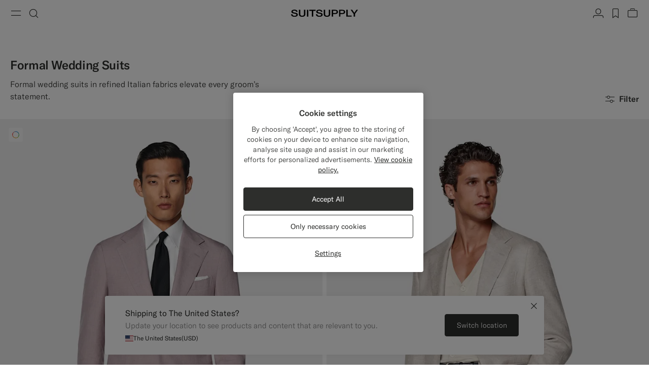

--- FILE ---
content_type: text/html;charset=UTF-8
request_url: https://suitsupply.com/en-cz/men/wedding/formal-dresscode
body_size: 39783
content:
<!DOCTYPE html>

<html lang="en">
<head>

<meta charset=UTF-8 />

<meta http-equiv="x-ua-compatible" content="ie=edge" />



    <!-- OneTrust Cookies Consent Notice start for suitsupply.com -->
<script type="text/javascript" src="https://cdn.cookielaw.org/consent/ea1e982c-e33d-42fb-ae31-a49f6d7b08cd/OtAutoBlock.js" ></script>
<script src="https://cdn.cookielaw.org/scripttemplates/otSDKStub.js" data-document-language="true" type="text/javascript" charset="UTF-8" data-domain-script="ea1e982c-e33d-42fb-ae31-a49f6d7b08cd" ></script>
<script type="text/javascript">
function OptanonWrapper() { }
</script>
<!-- OneTrust Cookies Consent Notice end for suitsupply.com -->


<link rel="preconnect" href="https://cdn.suitsupply.com">
<link rel="dns-prefetch" href="https://cdn.suitsupply.com">
<link rel="dns-prefetch" href="https://www.google-analytics.com">
<link rel="dns-prefetch" href="https://www.googletagmanager.com">
<link rel="dns-prefetch" href="https://stm.suitsupply.com">



<link rel="preload" href="https://cdn.suitsupply.com/fonts/gt-america/gt-america-standard-light.woff2" as="font" type="font/woff2" crossorigin />
<link rel="preload" href="https://cdn.suitsupply.com/fonts/gt-america/gt-america-standard-regular.woff2" as="font" type="font/woff2" crossorigin />
<link rel="preload" href="https://cdn.suitsupply.com/fonts/gt-america/gt-america-standard-medium.woff2" as="font" type="font/woff2" crossorigin />


<link rel="preload" href="https://cdn.suitsupply.com/apps/webstore/392372-WO7mSyCkg3/js/main.js" as="script" fetchpriority="high" />





    
        <meta name="robots" content="index, follow"/>
    
    

<meta name="viewport" content="width=device-width, initial-scale=1"/>
<meta name="robots" content="max-image-preview:large"/>


    <link rel="alternate" hreflang="en-US" href="https://suitsupply.com/en-us/men/wedding/formal-dresscode" />

    <link rel="alternate" hreflang="es-US" href="https://suitsupply.com/es-us/men/wedding/formal-dresscode" />

    <link rel="alternate" hreflang="en-CA" href="https://suitsupply.com/en-ca/men/wedding/formal-dresscode" />

    <link rel="alternate" hreflang="fr-CA" href="https://suitsupply.com/fr-ca/men/wedding/formal-dresscode" />

    <link rel="alternate" hreflang="en-NL" href="https://suitsupply.com/en-nl/men/wedding/formal-dresscode" />

    <link rel="alternate" hreflang="en-GB" href="https://suitsupply.com/en-gb/men/wedding/formal-dresscode" />

    <link rel="alternate" hreflang="de-DE" href="https://suitsupply.com/de-de/men/wedding/formal-dresscode" />

    <link rel="alternate" hreflang="en-DE" href="https://suitsupply.com/en-de/men/wedding/formal-dresscode" />

    <link rel="alternate" hreflang="fr-FR" href="https://suitsupply.com/fr-fr/men/wedding/formal-dresscode" />

    <link rel="alternate" hreflang="en-FR" href="https://suitsupply.com/en-fr/men/wedding/formal-dresscode" />

    <link rel="alternate" hreflang="en-BE" href="https://suitsupply.com/en-be/men/wedding/formal-dresscode" />

    <link rel="alternate" hreflang="fr-BE" href="https://suitsupply.com/fr-be/men/wedding/formal-dresscode" />

    <link rel="alternate" hreflang="it-IT" href="https://suitsupply.com/it-it/men/wedding/formal-dresscode" />

    <link rel="alternate" hreflang="en-IT" href="https://suitsupply.com/en-it/men/wedding/formal-dresscode" />

    <link rel="alternate" hreflang="sv-SE" href="https://suitsupply.com/sv-se/men/wedding/formal-dresscode" />

    <link rel="alternate" hreflang="en-SE" href="https://suitsupply.com/en-se/men/wedding/formal-dresscode" />

    <link rel="alternate" hreflang="en-CH" href="https://suitsupply.com/en-ch/men/wedding/formal-dresscode" />

    <link rel="alternate" hreflang="de-CH" href="https://suitsupply.com/de-ch/men/wedding/formal-dresscode" />

    <link rel="alternate" hreflang="fr-CH" href="https://suitsupply.com/fr-ch/men/wedding/formal-dresscode" />

    <link rel="alternate" hreflang="it-CH" href="https://suitsupply.com/it-ch/men/wedding/formal-dresscode" />

    <link rel="alternate" hreflang="pl-PL" href="https://suitsupply.com/pl-pl/men/wedding/formal-dresscode" />

    <link rel="alternate" hreflang="en-PL" href="https://suitsupply.com/en-pl/men/wedding/formal-dresscode" />

    <link rel="alternate" hreflang="es-ES" href="https://suitsupply.com/es-es/men/wedding/formal-dresscode" />

    <link rel="alternate" hreflang="en-ES" href="https://suitsupply.com/en-es/men/wedding/formal-dresscode" />

    <link rel="alternate" hreflang="en-FI" href="https://suitsupply.com/en-fi/men/wedding/formal-dresscode" />

    <link rel="alternate" hreflang="en-DK" href="https://suitsupply.com/en-dk/men/wedding/formal-dresscode" />

    <link rel="alternate" hreflang="de-AT" href="https://suitsupply.com/de-at/men/wedding/formal-dresscode" />

    <link rel="alternate" hreflang="en-AT" href="https://suitsupply.com/en-at/men/wedding/formal-dresscode" />

    <link rel="alternate" hreflang="en-NO" href="https://suitsupply.com/en-no/men/wedding/formal-dresscode" />

    <link rel="alternate" hreflang="en-CZ" href="https://suitsupply.com/en-cz/men/wedding/formal-dresscode" />

    <link rel="alternate" hreflang="en-HR" href="https://suitsupply.com/en-hr/men/wedding/formal-dresscode" />

    <link rel="alternate" hreflang="en-HU" href="https://suitsupply.com/en-hu/men/wedding/formal-dresscode" />

    <link rel="alternate" hreflang="en-EE" href="https://suitsupply.com/en-ee/men/wedding/formal-dresscode" />

    <link rel="alternate" hreflang="en-LV" href="https://suitsupply.com/en-lv/men/wedding/formal-dresscode" />

    <link rel="alternate" hreflang="en-LT" href="https://suitsupply.com/en-lt/men/wedding/formal-dresscode" />

    <link rel="alternate" hreflang="en-GR" href="https://suitsupply.com/en-gr/men/wedding/formal-dresscode" />

    <link rel="alternate" hreflang="en-IE" href="https://suitsupply.com/en-ie/men/wedding/formal-dresscode" />

    <link rel="alternate" hreflang="en-SG" href="https://suitsupply.com/en-sg/men/wedding/formal-dresscode" />

    <link rel="alternate" hreflang="en-IN" href="https://suitsupply.com/en-in/men/wedding/formal-dresscode" />

    <link rel="alternate" hreflang="en-AU" href="https://suitsupply.com/en-au/men/wedding/formal-dresscode" />

    <link rel="alternate" hreflang="zh-CN" href="https://suitsupply.com/zh-cn/men/wedding/formal-dresscode" />

    <link rel="alternate" hreflang="en-CN" href="https://suitsupply.com/en-cn/men/wedding/formal-dresscode" />

    <link rel="alternate" hreflang="en-BN" href="https://suitsupply.com/en-jp/men/wedding/formal-dresscode" />

    <link rel="alternate" hreflang="en-JP" href="https://suitsupply.com/en-jp/men/wedding/formal-dresscode" />

    <link rel="alternate" hreflang="en-HK" href="https://suitsupply.com/en-hk/men/wedding/formal-dresscode" />

    <link rel="alternate" hreflang="en-MO" href="https://suitsupply.com/en-mo/men/wedding/formal-dresscode" />

    <link rel="alternate" hreflang="en-MV" href="https://suitsupply.com/en-jp/men/wedding/formal-dresscode" />

    <link rel="alternate" hreflang="en-MY" href="https://suitsupply.com/en-my/men/wedding/formal-dresscode" />

    <link rel="alternate" hreflang="en-IR" href="https://suitsupply.com/en-ir/men/wedding/formal-dresscode" />

    <link rel="alternate" hreflang="en-LU" href="https://suitsupply.com/en-lu/men/wedding/formal-dresscode" />

    <link rel="alternate" hreflang="en-PT" href="https://suitsupply.com/en-pt/men/wedding/formal-dresscode" />

    <link rel="alternate" hreflang="en-RO" href="https://suitsupply.com/en-ro/men/wedding/formal-dresscode" />

    <link rel="alternate" hreflang="en-CY" href="https://suitsupply.com/en-cy/men/wedding/formal-dresscode" />

    <link rel="alternate" hreflang="en-SK" href="https://suitsupply.com/en-sk/men/wedding/formal-dresscode" />

    <link rel="alternate" hreflang="en-BG" href="https://suitsupply.com/en-bg/men/wedding/formal-dresscode" />

    <link rel="alternate" hreflang="en-SI" href="https://suitsupply.com/en-si/men/wedding/formal-dresscode" />

    <link rel="alternate" hreflang="en-AE" href="https://suitsupply.com/en-ae/men/wedding/formal-dresscode" />

    <link rel="alternate" hreflang="en-GH" href="https://suitsupply.com/en-nl/men/wedding/formal-dresscode" />

    <link rel="alternate" hreflang="en-GI" href="https://suitsupply.com/en-gi/men/wedding/formal-dresscode" />

    <link rel="alternate" hreflang="es-GI" href="https://suitsupply.com/es-gi/men/wedding/formal-dresscode" />

    <link rel="alternate" hreflang="en-GW" href="https://suitsupply.com/en-nl/men/wedding/formal-dresscode" />

    <link rel="alternate" hreflang="en-IS" href="https://suitsupply.com/en-is/men/wedding/formal-dresscode" />

    <link rel="alternate" hreflang="en-JE" href="https://suitsupply.com/en-je/men/wedding/formal-dresscode" />

    <link rel="alternate" hreflang="fr-JE" href="https://suitsupply.com/fr-je/men/wedding/formal-dresscode" />

    <link rel="alternate" hreflang="en-LI" href="https://suitsupply.com/en-li/men/wedding/formal-dresscode" />

    <link rel="alternate" hreflang="de-LI" href="https://suitsupply.com/de-li/men/wedding/formal-dresscode" />

    <link rel="alternate" hreflang="en-MC" href="https://suitsupply.com/en-mc/men/wedding/formal-dresscode" />

    <link rel="alternate" hreflang="fr-MC" href="https://suitsupply.com/fr-mc/men/wedding/formal-dresscode" />

    <link rel="alternate" hreflang="en-MT" href="https://suitsupply.com/en-mt/men/wedding/formal-dresscode" />

    <link rel="alternate" hreflang="en-QA" href="https://suitsupply.com/en-qa/men/wedding/formal-dresscode" />

    <link rel="alternate" hreflang="es-DO" href="https://suitsupply.com/en-us/men/wedding/formal-dresscode" />

    <link rel="alternate" hreflang="en-DO" href="https://suitsupply.com/en-us/men/wedding/formal-dresscode" />

    <link rel="alternate" hreflang="fr-GP" href="https://suitsupply.com/en-us/men/wedding/formal-dresscode" />

    <link rel="alternate" hreflang="en-GP" href="https://suitsupply.com/en-us/men/wedding/formal-dresscode" />

    <link rel="alternate" hreflang="en-MQ" href="https://suitsupply.com/en-us/men/wedding/formal-dresscode" />

    <link rel="alternate" hreflang="fr-MQ" href="https://suitsupply.com/en-us/men/wedding/formal-dresscode" />

    <link rel="alternate" hreflang="es-PR" href="https://suitsupply.com/es-pr/men/wedding/formal-dresscode" />

    <link rel="alternate" hreflang="en-PR" href="https://suitsupply.com/en-pr/men/wedding/formal-dresscode" />

    <link rel="alternate" hreflang="en-TT" href="https://suitsupply.com/en-us/men/wedding/formal-dresscode" />

    <link rel="alternate" hreflang="ko-KR" href="https://suitsupply.com/ko-kr/men/wedding/formal-dresscode" />

    <link rel="alternate" hreflang="en-KR" href="https://suitsupply.com/en-kr/men/wedding/formal-dresscode" />

    <link rel="alternate" hreflang="x-default" href="https://suitsupply.com/en-us/men/wedding/formal-dresscode" />



    
    <link rel="canonical" href="https://suitsupply.com/en-cz/men/wedding/formal-dresscode"/>





<title>
    Formal Wedding Suits | SUITSUPPLY
</title>

<meta name="format-detection" content="telephone=no"/>
<meta name="description" content="Formal wedding suits for men in premium fabrics and styles. Online or in 150 Suitsupply stores worldwide. Shop now & enjoy free delivery." />
<meta name="keywords" content="Suitsupply, Suits, Formal Suits, Men's Formal Suits" />




<link rel="apple-touch-icon" sizes="180x180" href="https://cdn.suitsupply.com/image/upload/suitsupply/assets/ss19/favicons/apple-touch-icon.png" />
<link rel="icon" type="image/png" sizes="256x256" href="https://cdn.suitsupply.com/image/upload/suitsupply/assets/ss19/favicons/android-chrome-256x256.png" />
<link rel="icon" type="image/png" sizes="192x192" href="https://cdn.suitsupply.com/image/upload/suitsupply/assets/ss19/favicons/android-chrome-192x192.png" />
<link rel="icon" type="image/png" sizes="32x32" href="https://cdn.suitsupply.com/image/upload/suitsupply/assets/ss19/favicons/favicon-32x32.png" />
<link rel="icon" type="image/png" sizes="16x16" href="https://cdn.suitsupply.com/image/upload/suitsupply/assets/ss19/favicons/favicon-16x16.png" />
<link rel="manifest" href="https://cdn.suitsupply.com/apps/webstore/392372-WO7mSyCkg3/images/favicons/site.webmanifest" />
<link rel="mask-icon" href="https://cdn.suitsupply.com/image/upload/suitsupply/assets/ss19/favicons/safari-pinned-tab.svg" color="#2d2e2c" />
<meta name="msapplication-TileColor" content="#2d2e2c"/>
<meta name="theme-color" content="#ffffff"/>


<link rel="stylesheet" href="https://cdn.suitsupply.com/apps/webstore/392372-WO7mSyCkg3/css/fonts.css" />
<link rel="stylesheet" href="https://cdn.suitsupply.com/apps/webstore/392372-WO7mSyCkg3/css/critical-bootstrap.css" />
<link rel="stylesheet" href="https://cdn.suitsupply.com/apps/webstore/392372-WO7mSyCkg3/css/critical-components.css" />


<link rel="stylesheet" href="https://cdn.suitsupply.com/apps/webstore/392372-WO7mSyCkg3/css/global.css" media="print" onload="this.media='all'" />


    <link rel="stylesheet" href="https://cdn.suitsupply.com/apps/webstore/392372-WO7mSyCkg3/css/search.css" />

    <link rel="stylesheet" href="https://cdn.suitsupply.com/apps/webstore/392372-WO7mSyCkg3/css/content.css" />


<noscript>
    <link rel="stylesheet" href="https://cdn.suitsupply.com/apps/webstore/392372-WO7mSyCkg3/css/global.css" />
</noscript>



    <script>
  (function(h,o,u,n,d) {
    h=h[d]=h[d]||{q:[],onReady:function(c){h.q.push(c)}}
    d=o.createElement(u);d.async=1;d.src=n
    n=o.getElementsByTagName(u)[0];n.parentNode.insertBefore(d,n)
  })(window,document,'script','https://www.datadoghq-browser-agent.com/eu1/v5/datadog-rum.js','DD_RUM')
  window.DD_RUM.onReady(function() {
    window.DD_RUM.init({
      clientToken: 'pub3cacf483b952f945ddcc8d4d3036f6bf',
      applicationId: 'd93075a0-df3c-4abe-9b0c-cda0f8808f1f',
      site: 'datadoghq.eu',
      service: 'sfcc-webstore',
      env: 'prd',
      // Specify a version number to identify the deployed version of your application in Datadog 
      version: 'R26.124.5-392372', 
      sessionSampleRate: 5,
      sessionReplaySampleRate: 0,
      trackUserInteractions: true,
      trackResources: true,
      trackLongTasks: true,
      defaultPrivacyLevel: 'mask-user-input',
    });
  })
</script>



<script>
sessionLayer = {"sfcc_id":"abNVA052VenYBL5gey9QM0TwsU","login_state":false,"page_language":"en_CZ","currency":"EUR"}
</script>


    <meta name="google-site-verification" content="0E86aS05NxNUbFmp-8Yan26FfpPxGz52FWlZnxerGms" />








    <script>
        window.growthbook_config = window.growthbook_config || {};
        window.growthbook_config.attributes = window.growthbook_config.attributes || {};
        window.growthbook_config.attributes.siteId = "INT";
    </script>
    <script>
	window.growthbook_config.attributes = window.growthbook_config.attributes || {};
	window.growthbook_config.attributes.environment = "prd";
	window.growthbook_config.attributes.channel = "webstore";
</script>
<script async data-api-host="https://cdn.growthbook.io" data-client-key="sdk-adn8sj4zvPAyfVg" src="https://cdn.jsdelivr.net/npm/@growthbook/growthbook/dist/bundles/auto.min.js">
</script>







<script>
    emailErrorMessage = "Invalid email address";
    emailErrorMessageEmpty = "Please enter your email.";
    phoneErrorMessage = "Please enter a valid phone number";
    requiredErrorMessage = "Please fill in this field.";
    minimumRequirementErrorMessage = "At least one of these is required.";
    staticPath = "https://cdn.suitsupply.com/apps/webstore/392372-WO7mSyCkg3/";

    /*
    * forEach polyfill
    * https://developer.mozilla.org/en-US/docs/Web/API/NodeList/forEach
    */
    if (window.NodeList && !NodeList.prototype.forEach) {
        NodeList.prototype.forEach = Array.prototype.forEach;
    }

    /*
    * includes polyfill
    * https://developer.mozilla.org/en-US/docs/Web/JavaScript/Reference/Global_Objects/String/includes
    */
    if (!String.prototype.includes) {
        String.prototype.includes = function(search, start) {
            'use strict';

            if (search instanceof RegExp) {
            throw TypeError('first argument must not be a RegExp');
            }
            if (start === undefined) { start = 0; }
            return this.indexOf(search, start) !== -1;
        };
    }
</script>


    <script type="application/ld+json">
        {
	"@context": "http://schema.org",
	"@type": "Organization",
	"name": "SuitSupply",
	"url": "http://suitsupply.com",
	"sameAs": [
		"https://www.facebook.com/suitsupply",
		"https://twitter.com/suitsupply"
	],
	"contactPoint": {
		"@type": "ContactPoint",
		"contactType": "Customer service",
		"telephone": "+31-02-123-4567",
		"email": "service@suitsupply.com"
	}
}
    </script>



<script src="https://www.google.com/recaptcha/enterprise.js?render=6LcVgiErAAAAAA6oO55DUQiFKqRuxQQiYIPo0XEO" id="recaptcha-script"></script>

<script type="text/javascript">//<!--
/* <![CDATA[ (head-active_data.js) */
var dw = (window.dw || {});
dw.ac = {
    _analytics: null,
    _events: [],
    _category: "",
    _searchData: "",
    _anact: "",
    _anact_nohit_tag: "",
    _analytics_enabled: "true",
    _timeZone: "Europe/Amsterdam",
    _capture: function(configs) {
        if (Object.prototype.toString.call(configs) === "[object Array]") {
            configs.forEach(captureObject);
            return;
        }
        dw.ac._events.push(configs);
    },
	capture: function() { 
		dw.ac._capture(arguments);
		// send to CQ as well:
		if (window.CQuotient) {
			window.CQuotient.trackEventsFromAC(arguments);
		}
	},
    EV_PRD_SEARCHHIT: "searchhit",
    EV_PRD_DETAIL: "detail",
    EV_PRD_RECOMMENDATION: "recommendation",
    EV_PRD_SETPRODUCT: "setproduct",
    applyContext: function(context) {
        if (typeof context === "object" && context.hasOwnProperty("category")) {
        	dw.ac._category = context.category;
        }
        if (typeof context === "object" && context.hasOwnProperty("searchData")) {
        	dw.ac._searchData = context.searchData;
        }
    },
    setDWAnalytics: function(analytics) {
        dw.ac._analytics = analytics;
    },
    eventsIsEmpty: function() {
        return 0 == dw.ac._events.length;
    }
};
/* ]]> */
// -->
</script>
<script type="text/javascript">//<!--
/* <![CDATA[ (head-cquotient.js) */
var CQuotient = window.CQuotient = {};
CQuotient.clientId = 'bcth-INT';
CQuotient.realm = 'BCTH';
CQuotient.siteId = 'INT';
CQuotient.instanceType = 'prd';
CQuotient.locale = 'en_CZ';
CQuotient.fbPixelId = '__UNKNOWN__';
CQuotient.activities = [];
CQuotient.cqcid='';
CQuotient.cquid='';
CQuotient.cqeid='';
CQuotient.cqlid='';
CQuotient.apiHost='api.cquotient.com';
/* Turn this on to test against Staging Einstein */
/* CQuotient.useTest= true; */
CQuotient.useTest = ('true' === 'false');
CQuotient.initFromCookies = function () {
	var ca = document.cookie.split(';');
	for(var i=0;i < ca.length;i++) {
	  var c = ca[i];
	  while (c.charAt(0)==' ') c = c.substring(1,c.length);
	  if (c.indexOf('cqcid=') == 0) {
		CQuotient.cqcid=c.substring('cqcid='.length,c.length);
	  } else if (c.indexOf('cquid=') == 0) {
		  var value = c.substring('cquid='.length,c.length);
		  if (value) {
		  	var split_value = value.split("|", 3);
		  	if (split_value.length > 0) {
			  CQuotient.cquid=split_value[0];
		  	}
		  	if (split_value.length > 1) {
			  CQuotient.cqeid=split_value[1];
		  	}
		  	if (split_value.length > 2) {
			  CQuotient.cqlid=split_value[2];
		  	}
		  }
	  }
	}
}
CQuotient.getCQCookieId = function () {
	if(window.CQuotient.cqcid == '')
		window.CQuotient.initFromCookies();
	return window.CQuotient.cqcid;
};
CQuotient.getCQUserId = function () {
	if(window.CQuotient.cquid == '')
		window.CQuotient.initFromCookies();
	return window.CQuotient.cquid;
};
CQuotient.getCQHashedEmail = function () {
	if(window.CQuotient.cqeid == '')
		window.CQuotient.initFromCookies();
	return window.CQuotient.cqeid;
};
CQuotient.getCQHashedLogin = function () {
	if(window.CQuotient.cqlid == '')
		window.CQuotient.initFromCookies();
	return window.CQuotient.cqlid;
};
CQuotient.trackEventsFromAC = function (/* Object or Array */ events) {
try {
	if (Object.prototype.toString.call(events) === "[object Array]") {
		events.forEach(_trackASingleCQEvent);
	} else {
		CQuotient._trackASingleCQEvent(events);
	}
} catch(err) {}
};
CQuotient._trackASingleCQEvent = function ( /* Object */ event) {
	if (event && event.id) {
		if (event.type === dw.ac.EV_PRD_DETAIL) {
			CQuotient.trackViewProduct( {id:'', alt_id: event.id, type: 'raw_sku'} );
		} // not handling the other dw.ac.* events currently
	}
};
CQuotient.trackViewProduct = function(/* Object */ cqParamData){
	var cq_params = {};
	cq_params.cookieId = CQuotient.getCQCookieId();
	cq_params.userId = CQuotient.getCQUserId();
	cq_params.emailId = CQuotient.getCQHashedEmail();
	cq_params.loginId = CQuotient.getCQHashedLogin();
	cq_params.product = cqParamData.product;
	cq_params.realm = cqParamData.realm;
	cq_params.siteId = cqParamData.siteId;
	cq_params.instanceType = cqParamData.instanceType;
	cq_params.locale = CQuotient.locale;
	
	if(CQuotient.sendActivity) {
		CQuotient.sendActivity(CQuotient.clientId, 'viewProduct', cq_params);
	} else {
		CQuotient.activities.push({activityType: 'viewProduct', parameters: cq_params});
	}
};
/* ]]> */
// -->
</script>
<!-- Demandware Apple Pay -->

<style type="text/css">ISAPPLEPAY{display:inline}.dw-apple-pay-button,.dw-apple-pay-button:hover,.dw-apple-pay-button:active{background-color:black;background-image:-webkit-named-image(apple-pay-logo-white);background-position:50% 50%;background-repeat:no-repeat;background-size:75% 60%;border-radius:5px;border:1px solid black;box-sizing:border-box;margin:5px auto;min-height:30px;min-width:100px;padding:0}
.dw-apple-pay-button:after{content:'Apple Pay';visibility:hidden}.dw-apple-pay-button.dw-apple-pay-logo-white{background-color:white;border-color:white;background-image:-webkit-named-image(apple-pay-logo-black);color:black}.dw-apple-pay-button.dw-apple-pay-logo-white.dw-apple-pay-border{border-color:black}</style>



</head>
<body class="body-search-show   "
data-page-data="{&quot;type&quot;:&quot;category&quot;,&quot;categoryId&quot;:&quot;formal-dresscode&quot;,&quot;parentCategoryId&quot;:&quot;wedding&quot;}" data-site-id="INT">
<div class="page js-page" data-action="Search-Show" data-querystring="cgid=formal-dresscode" >
<div class="js-ssm-products" data-ssmproducts="null"></div>






















<div class="header-country-changed js-header-country-changed">
    
    
    <span class="country-changed-text">
        
            <img src="https://cdn.suitsupply.com/flags/4x3/cz.svg" alt="" width="16" loading="lazy">
        
        Location changed to Czech Republic &#40;EUR&#41;
    </span>
</div>

<header class="main-header js-header" data-testid="header">
    <div class="header__wrap">
        <button class="header__nav-toggle header__btn js-header-nav-toggle" type="button" aria-label="Toggle navigation" data-testid="button-open-nav-menu">
            <span class="susu-icon susu-icon-menu" aria-hidden="true">
                <span class="sr-only">Menu</span>
            </span>
        </button>
        <button class="header__search-toggle header__btn js-header-search-toggle" type="button" aria-label="Toggle search" data-testid="button-open-search-panel">
            <span class="susu-icon susu-icon-search" aria-hidden="true">
                <span class="sr-only">Search</span>
            </span>
        </button>

        
            <a class="header__logo" href="/en-cz/" title="Suitsupply Home" data-testid="link-header-logo">
                <img class="header__logo-img header__logo-img--black" src="https://cdn.suitsupply.com/image/upload/suitsupply/assets/ss23/svg-icons/suitsupply-logo.svg" alt="Suitsupply" width="151" height="16" />
                <img class="header__logo-img header__logo-img--white" src="https://cdn.suitsupply.com/image/upload/suitsupply/assets/ss23/svg-icons/suitsupply-logo-white.svg" alt="Suitsupply" width="151" height="16" />
            </a>
        

        <div class="header__actions">
            
                <div class="header__actions-item ">
                    




















<a class="header__btn account-btn" href="/en-cz/account" data-testid="button-header-account">
    <span class="susu-icon susu-icon-profile" aria-hidden="true">
        <span class="sr-only">Account</span>
    </span>
</a>



                </div>
            

            
                <div class="header__actions-item">
                    <a class="wishlist-header-btn  header__btn" href="/en-cz/wishlist" data-wishlist-items="0.0" data-testid="button-header-wishlist">
                        <span class="susu-icon susu-icon-wishlist" aria-hidden="true">
                            <span class="sr-only">label.header.wishlist</span>
                        </span>
                    </a>
                </div>
            

            
                <div class="header__actions-item ">
                    <div class="minicart-header-btn js-minicart-header-btn" data-action-url="/on/demandware.store/Sites-INT-Site/en_CZ/Cart-MiniCartShow">
                        



















<div class="minicart-total ">
    <a class="minicart-btn header__btn" href="https://suitsupply.com/en-cz/cart" title="View bag" data-testid="button-header-minicart">
        <span class="susu-icon susu-icon-bag" aria-hidden="true">
            <span class="sr-only">View bag</span>
        </span>
        <span class="minicart-quantity js-minicart-quantity">
            0
        </span>
    </a>
</div>

                    </div>
                </div>
            
        </div>
    </div>

    <nav class="nav-menu js-nav-menu" aria-hidden="true">
        <button class="nav-menu__close-btn js-nav-menu-close-btn" type="button" data-testid="button-menu-close">
            <span class="susu-icon susu-icon-close" aria-hidden="true">
                <span class="sr-only">Close</span>
            </span>
        </button>
        <div class="nav-menu__wrap">
            <div class="nav-menu__search js-nav-menu-search-item js-nav-menu-item ">
                <button class="nav-menu__search-btn js-nav-menu-btn" type="button" data-testid="button-search-menu">
    <span class="susu-icon susu-icon-search" aria-hidden="true">
        <span class="sr-only">Search</span>
    </span>
</button>

<div class="nav-menu__submenu js-nav-menu-submenu">
    <div class="nav-menu__back">
        <button class="nav-menu__back-btn js-nav-menu-back-btn" data-testid="button-menu-back" type="button">
            <span class="susu-icon susu-icon-arrow-back" aria-hidden="true">
                <span class="sr-only">button.back</span>
            </span>
        </button>
    </div>
    <button class="nav-menu__close-btn js-nav-menu-close-btn" type="button" data-testid="button-menu-close">
        <span class="susu-icon susu-icon-close" aria-hidden="true">
            <span class="sr-only">Close</span>
        </span>
    </button>
    <div class="header-search js-header-search">
        <span class="nav-menu__submenu-title" data-testid="label-search-search-sub-menu">
            Search
        </span>
        <div class="header-search__form js-header-search-form">
            <form role="search" action="/en-cz/search" method="get" name="simpleSearch">
                <div class="header-search__input-wrap">
                    <label class="sr-only" for="header-search" data-testid="label-search-form-search-sub-menu">Search</label>
                    <input class="header-search__input form-input js-header-search-input"
                        type="search"
                        id="header-search"
                        name="q"
                        value=""
                        placeholder="Search, suits, coats, etc"
                        autocomplete="off"
                        aria-label="Search, suits, coats, etc"
                        data-testid="input-search-field-search-sub-menu" />
                    <button class="header-search__clear-btn js-header-search-clear" type="button" data-testid="btn-search-clear-search-sub-menu" >
                        <span class="susu-icon susu-icon-close" aria-hidden="true">
                            <span class="sr-only">Clear</span>
                        </span>
                    </button>
                </div>
                <div class="header-search__suggestions-wrap js-header-search-suggestions-wrap" data-url="/on/demandware.store/Sites-INT-Site/en_CZ/SearchServices-GetSuggestions?q="></div>
                <input type="hidden" value="en_CZ" name="lang">
            </form>
        </div>
    </div>
</div>

            </div>

            
	 


	

<div class="nav-menu__links" data-top-menu-slot-id="nav-menu">
    <ul class="nav-menu__list">
        
            
                <li class="nav-menu__item js-nav-menu-item js-category-nav-menu-new-arrivals" data-testid="link-nav-menu-new-arrivals">
                    <a class="nav-menu__link js-nav-menu-link" href="https://suitsupply.com/en-cz/men/new-arrivals" data-menu-id="new_arrivals" data-category="men-nav_new-arrivals" data-parent-id="hamburger" data-testid='link-new-arrivals-menu'>New Arrivals</a>
                </li>
            
                <li class="nav-menu__item js-nav-menu-item js-category-nav-menu-clothing" data-testid="link-nav-menu-clothing">
                    <button class="nav-menu__link js-nav-menu-btn" type="button" data-menu-id="clothing" data-testid="link-clothing-menu" data-category="men-nav-clothing">Clothing</button>
<div class="nav-menu__submenu js-nav-menu-submenu" data-testid="clothing-sub-menu-panel">
    <div class="nav-menu__back">
        <button class="nav-menu__back-btn js-nav-menu-back-btn" data-testid="button-menu-back" type="button">
            <span class="susu-icon susu-icon-arrow-back" aria-hidden="true">
                <span class="sr-only">Back</span>
            </span>
        </button>
    </div>
    <button class="nav-menu__close-btn js-nav-menu-close-btn" type="button" data-testid="button-close-menu">
        <span class="susu-icon susu-icon-close" aria-hidden="true">
            <span class="sr-only">Close</span>
        </span>
    </button>
    <span class="nav-menu__submenu-title" data-testid="title-clothing-sub-menu">Clothing</span>
    <ul class="nav-menu__submenu-list" role="menu">
        <li class="nav-menu__submenu-item">
            <a class="nav-menu__submenu-link js-nav-submenu-link" href="https://suitsupply.com/en-cz/men/suits" automation-key-category-id="suits" data-menu-id="suits" data-parent-id="clothing" data-testid="link-clothing-suits-sub-menu">Suits</a>
        </li>
        <li class="nav-menu__submenu-item">
            <a class="nav-menu__submenu-link js-nav-submenu-link" href="https://suitsupply.com/en-cz/men/black-tie-collection" automation-key-category-id="tuxedo" data-menu-id="tuxedo" data-parent-id="clothing" data-testid="link-clothing-tuxedo-sub-menu">Tuxedos</a>
        </li>
        <li class="nav-menu__submenu-item">
            <a class="nav-menu__submenu-link js-nav-submenu-link" href="https://suitsupply.com/en-cz/men/knitwear" automation-key-category-id="knits" data-menu-id="knitwear_and_sweaters" data-parent-id="clothing" data-testid="link-clothing-knitwear-sub-menu">Knitwear & Sweaters</a>
        </li>
		 <li class="nav-menu__submenu-item">
            <a class="nav-menu__submenu-link js-nav-submenu-link" href="https://suitsupply.com/en-cz/men/coats" automation-key-category-id="coats" data-menu-id="coats_and_vests" data-parent-id="clothing" data-testid="link-clothing-coats-vests-sub-menu">Coats & Vests</a>
        </li>
        <li class="nav-menu__submenu-item">
            <a class="nav-menu__submenu-link js-nav-submenu-link" href="https://suitsupply.com/en-cz/men/trousers" automation-key-category-id="trousers" data-menu-id="trousers" data-parent-id="clothing" data-testid="link-clothing-trousers-sub-menu">Trousers</a>
        </li>
        <li class="nav-menu__submenu-item">
            <a class="nav-menu__submenu-link js-nav-submenu-link" href="https://suitsupply.com/en-cz/men/shirts" automation-key-category-id="shirts" data-menu-id="shirts" data-parent-id="clothing" data-testid="link-clothing-shirts-sub-menu">Shirts</a>
        </li>
        <li class="nav-menu__submenu-item">
            <a class="nav-menu__submenu-link js-nav-submenu-link" href="https://suitsupply.com/en-cz/men/jackets" automation-key-category-id="jackets" data-menu-id="jackets_and_blazers" data-parent-id="clothing" data-testid="link-clothing-jackets-blazers-sub-menu">Jackets & Blazers</a>
        </li>
		<li class="nav-menu__submenu-item">
            <a class="nav-menu__submenu-link js-nav-submenu-link" href="https://suitsupply.com/en-cz/men/polos-t-shirts" automation-key-category-id="polos" data-menu-id="polos_and_tshirts" data-parent-id="clothing" data-testid="link-clothing-polos-tshirts-sub-menu">Polos & T-Shirts</a>
        </li>
       
    </ul>
</div>
                </li>
            
                <li class="nav-menu__item js-nav-menu-item js-category-nav-menu-shoes" data-testid="link-nav-menu-shoes">
                    <a class="nav-menu__link js-nav-menu-link" href="https://suitsupply.com/en-cz/men/shoes" automation-key-category-id="shoes" data-menu-id="shoes" data-parent-id="clothing" data-testid="link-clothing-shoes-sub-menu">Shoes</a>
                </li>
            
                <li class="nav-menu__item js-nav-menu-item js-category-nav-menu-accessories" data-testid="link-nav-menu-accessories">
                    <a class="nav-menu__link js-nav-menu-link" href="https://suitsupply.com/en-cz/men/accessories" automation-key-category-id="accessories" data-menu-id="accessories" data-parent-id="clothing" data-testid="link-clothing-accessories-sub-menu">Accessories</a>
                </li>
            
                <li class="nav-menu__item js-nav-menu-item js-category-nav-menu-custom-made" data-testid="link-nav-menu-custom-made">
                    <button class="nav-menu__link js-nav-menu-btn" type="button" data-menu-id="custom_made" data-category="men-nav-clothing" data-testid="link-custom-made-menu">Custom Made
</button>
<div class="nav-menu__submenu js-nav-menu-submenu" data-testid="custom-made-sub-menu-panel">
    <div class="nav-menu__back">
        <button class="nav-menu__back-btn js-nav-menu-back-btn" data-testid="button-menu-back" type="button">
            <span class="susu-icon susu-icon-arrow-back" aria-hidden="true">
                <span class="sr-only">Back</span>
            </span>
        </button>
    </div>
    <button class="nav-menu__close-btn js-nav-menu-close-btn" type="button" data-testid="button-close-menu">
        <span class="susu-icon susu-icon-close" aria-hidden="true">
            <span class="sr-only">Close</span>
        </span>
    </button>
    <span class="nav-menu__submenu-title" data-testid="title-custom-made-sub-menu">Custom Made</span>
    <ul class="nav-menu__submenu-list" role="menu">
        <li class="nav-menu__submenu-item">
            <a class="nav-menu__submenu-link js-nav-submenu-link" href="https://suitsupply.com/en-cz/custom-made?mode=CMTM&amp;client=onLine&amp;product=Suit" automation-key-category-id="custom" data-testid="link-custom-made-suits-sub-menu" data-menu-id="custom_suits" data-parent-id="custom_made">Custom Suits</a>
        </li>
        <li class="nav-menu__submenu-item">
            <a class="nav-menu__submenu-link js-nav-submenu-link" href="https://suitsupply.com/en-cz/custom-made?mode=CMTM&amp;client=onLine&amp;product=Jacket" automation-key-category-id="custom" data-testid="link-custom-made-jackets-sub-menu" data-menu-id="custom_jackets" data-parent-id="custom_made">Custom Jackets</a>
        </li>
        <li class="nav-menu__submenu-item">
            <a class="nav-menu__submenu-link js-nav-submenu-link" href="https://suitsupply.com/en-cz/custom-made?mode=CMTM&amp;client=onLine&amp;product=Waistcoat" automation-key-category-id="custom" data-testid="link-custom-made-waistcoats-sub-menu" data-menu-id="custom_waistcoats" data-parent-id="custom_made">Custom Waistcoats</a>
        </li>
        <li class="nav-menu__submenu-item">
            <a class="nav-menu__submenu-link js-nav-submenu-link" href="https://suitsupply.com/en-cz/custom-made?mode=CMTM&amp;client=onLine&amp;product=Trouser" automation-key-category-id="custom" data-testid="link-custom-made-trousers-sub-menu" data-menu-id="custom_trousers" data-parent-id="custom_made">Custom Trousers</a>
        </li>
        <li class="nav-menu__submenu-item">
            <a class="nav-menu__submenu-link js-nav-submenu-link" href="https://suitsupply.com/en-cz/custom-made?mode=CM&amp;client=onLine&amp;product=Shirt&sizePassport=true" automation-key-category-id="custom" data-testid="link-custom-made-shirts-sub-menu" data-menu-id="custom_shirts" data-parent-id="custom_made">Custom Shirts</a>
        </li>
        <li class="nav-menu__submenu-item">
            <a class="nav-menu__submenu-link js-nav-submenu-link" href="https://suitsupply.com/en-cz/custom-made?mode=CMTM&amp;client=onLine&amp;product=Coat" automation-key-category-id="custom" data-testid="link-custom-made-coats-sub-menu" data-menu-id="custom_coats" data-parent-id="custom_made">Custom Coats</a>
        </li>
        <li class="nav-menu__submenu-item">
            <a class="nav-menu__submenu-link js-nav-submenu-link" href="https://suitsupply.com/en-cz/custom-made?mode=CMTM&amp;client=onLine&amp;product=Tuxedo"  automation-key-category-id="custom" data-testid="link-custom-tuxedo-suits-sub-menu" data-menu-id="custom_tuxedo_suits" data-parent-id="custom_made">Custom Tuxedo Suits</a>
        </li>
        <li class="nav-menu__submenu-item">
            <a class="nav-menu__submenu-link js-nav-submenu-link" href="https://suitsupply.com/en-cz/custom-made?mode=CMTM&amp;client=onLine&amp;product=TuxedoJacket"  automation-key-category-id="custom" data-testid="link-custom-tuxedo-jackets-sub-menu" data-menu-id="custom_tuxedo_jackets" data-parent-id="custom_made">Custom Tuxedo Jackets</a>
        </li>
        <li class="nav-menu__submenu-item">
            <a class="nav-menu__submenu-link js-nav-submenu-link" href="https://suitsupply.com/en-cz/custom-made?mode=CMTM&amp;client=onLine&amp;product=TuxedoTrouser"  automation-key-category-id="custom" data-testid="link-custom-tuxedo-trousers-sub-menu" data-menu-id="custom_tuxedo_trousers" data-parent-id="custom_made">Custom Tuxedo Trousers</a>
        </li>
        <li class="nav-menu__submenu-item">
            <a class="nav-menu__submenu-link js-nav-submenu-link" href="https://suitsupply.com/en-cz/custom-made?mode=CM&amp;client=onLine&amp;product=TuxedoShirt&sizePassport=true"  automation-key-category-id="custom" data-testid="link-custom-tuxedo-shirts-sub-menu" data-menu-id="custom_tuxedo_shirts" data-parent-id="custom_made">Custom Tuxedo Shirts</a>
        </li>
    </ul>
    <span class="nav-menu__submenu-label" data-testid="label-highlights-custom-made-sub-menu">Highlights</span>
    <ul class="nav-menu__submenu-list" role="menu">
        <li class="nav-menu__submenu-item">
            <a class="nav-menu__submenu-link js-nav-submenu-link" href="https://suitsupply.com/en-cz/journal/custom-made.html" automation-key-category-id="custom" data-testid="link-custom-made-how-it-works--sub-menu" data-menu-id="custom_made_how_it_works" data-parent-id="custom_made">How It Works</a>
        </li>
    </ul>
</div>
                </li>
            
                <li class="nav-menu__item js-nav-menu-item js-category-nav-menu-collections" data-testid="link-nav-menu-collections">
                    <button class="nav-menu__link js-nav-menu-btn" type="button" data-menu-id="collections" data-category="men-nav-collections" data-testid="link-collections-menu">Collections</button>
<div class="nav-menu__submenu js-nav-menu-submenu" data-testid="collections-sub-menu-panel">
    <div class="nav-menu__back">
        <button class="nav-menu__back-btn js-nav-menu-back-btn" data-testid="button-menu-back" type="button">
            <span class="susu-icon susu-icon-arrow-back" aria-hidden="true">
                <span class="sr-only">Back</span>
            </span>
        </button>
    </div>
    <button class="nav-menu__close-btn js-nav-menu-close-btn" type="button" data-testid="button-close-menu">
        <span class="susu-icon susu-icon-close" aria-hidden="true">
            <span class="sr-only">Close</span>
        </span>
    </button>
    <span class="nav-menu__submenu-title" data-testid="title-collections-sub-menu">Collections</span>
    <div class="nav-menu__cards">
        <div class="nav-menu__card">
            <a class="nav-menu__card-link js-nav-submenu-link" href="https://suitsupply.com/en-cz/men/campaign/winter-essentials" automation-key-category-id="winter_highlights" data-menu-id="winter_highlights" data-parent-id="collections" data-testid="link-collections-winter_highlights-sub-menu">
                <div class="nav-menu__card-image" data-testid="img-collections-winter-highlights-sub-menu">
                    <picture>
                        <img class="responsive-image" src="https://cdn.suitsupply.com/image/upload/suitsupply/campaigns/fw25/navigation-menu/nav_menu_collections_winter-collections.jpg" alt="Winter Highlights" fetchpriority="low" loading="lazy">
                    </picture>
                </div>
                <span class="nav-menu__card-title" data-testid="title-collections-winter-highlights-sub-menu">Winter Highlights</span>
                <span class="nav-menu__card-description" data-testid="text-description-collections-winter-highlights-sub-menu">
                    Highlights of the winter season, layer into fall with our newest statement pieces.
                </span>
            </a>
        </div>
        
        <div class="nav-menu__card">
            <a class="nav-menu__card-link js-nav-submenu-link" href="https://suitsupply.com/en-cz/men/campaign/wrinkle-free-collection" automation-key-category-id="wrinkle_free_collection" data-menu-id="wrinkle_free_collection" data-parent-id="collections" data-testid="link-collections-wrinkle_free_collection-sub-menu">
                <div class="nav-menu__card-image" data-testid="img-collections-wrinkle_free_collection-sub-menu">
                    <picture>
                        <img class="responsive-image" src="https://cdn.suitsupply.com/image/upload/suitsupply/campaigns/fw25/navigation-menu/nav_menu_collections_wrinkle-free-collection.jpg" alt="Navy Tailored Fit Havana Traveller Suit" fetchpriority="low" loading="lazy">
                    </picture>
                </div>
                <span class="nav-menu__card-title" data-testid="title-collections-wrinkle_free_collection-sub-menu">Wrinkle-Free Collection</span>
                <span class="nav-menu__card-description" data-testid="text-description-collections-wrinkle_free_collection-sub-menu">
                    Suits, blazers, trousers, and shirts in luxurious wrinkle-free Italian wool and supima cotton.
                </span>
            </a>
        </div>
        <div class="nav-menu__card">
            <a class="nav-menu__card-link js-nav-submenu-link" href="https://suitsupply.com/en-cz/men/campaign/resort-collection" automation-key-category-id="resort_collection" data-menu-id="resort_collection" data-parent-id="collections" data-testid="link-collections-resort_collection-sub-menu">
                <div class="nav-menu__card-image" data-testid="img-collections-resort_collection-sub-menu">
                    <picture>
                        <img class="responsive-image" src="https://cdn.suitsupply.com/image/upload/suitsupply/campaigns/fw25/navigation-menu/nav_menu_collections_resort-collection.jpg" alt="Crochet Polo Resort Collection" fetchpriority="low" loading="lazy">
                    </picture>
                </div>
                <span class="nav-menu__card-title" data-testid="title-collections-resort_collection-sub-menu">Resort Collection</span>
                <span class="nav-menu__card-description" data-testid="text-description-collections-resort_collection-sub-menu">
                    Versatile essentials for every destination — effortless luxury for your next escape.
                </span>
            </a>
        </div>
        <div class="nav-menu__card">
            <a class="nav-menu__card-link js-nav-submenu-link" href="https://suitsupply.com/en-cz/men/wedding" automation-key-category-id="wedding_collection" data-menu-id="wedding_collection" data-parent-id="collections" data-testid="link-collections-wedding_collection-sub-menu">
                <div class="nav-menu__card-image" data-testid="img-collections-summer-highlights-sub-menu">
                    <picture>
                        <img class="responsive-image" src="https://cdn.suitsupply.com/image/upload/suitsupply/campaigns/fw25/navigation-menu/nav_menu_collections_wedding-collection.jpg" alt="Tailored Fit Havana Suit Wedding Collection" fetchpriority="low" loading="lazy">
                    </picture>
                </div>
                <span class="nav-menu__card-title" data-testid="title-collections-wedding_collection-sub-menu">Wedding Collection</span>
                <span class="nav-menu__card-description" data-testid="text-description-collections-wedding_collection-sub-menu">
                    Wedding attire for any dress code, luxurious Italian fabrics for both grooms and guests.               
                 </span>
            </a>
        </div>
        <div class="nav-menu__card">
            <a class="nav-menu__card-link js-nav-submenu-link" href="https://suitsupply.com/en-cz/men/black-tie-collection" automation-key-category-id="tuxedo_collection" data-menu-id="tuxedo_collection" data-parent-id="collections" data-testid="link-collections-tuxedo_collection-sub-menu">
                <div class="nav-menu__card-image" data-testid="img-collectionsblack_tie_collection-sub-menu">
                    <picture>
                        <img class="responsive-image" src="https://cdn.suitsupply.com/image/upload/suitsupply/campaigns/fw25/navigation-menu/nav_menu_collections_tuxedo-collection.jpg" alt="Black Tailored Fit Tuxedo Suit Tuxedo Collection" fetchpriority="low" loading="lazy">
                    </picture>
                </div>
                <span class="nav-menu__card-title" data-testid="title-collections-black_tie_collection-sub-menu">Tuxedo Collection</span>
                <span class="nav-menu__card-description" data-testid="text-description-collections-black_tie_collection-sub-menu">
                    Tuxedo suits, dinner jackets and more in luxurious styles for any formal event.                
                </span>
            </a>
        </div>
        <div class="nav-menu__card">
            <a class="nav-menu__card-link js-nav-submenu-link" href="https://suitsupply.com/en-cz/men/campaign/cashmere" automation-key-category-id="cashmere-collection" data-menu-id="cashmere-collection" data-parent-id="collections" data-testid="link-collections-cashmere-collection-sub-menu">
                <div class="nav-menu__card-image" data-testid="img-collections-cashmere-collection-sub-menu">
                    <picture>
                        <img class="responsive-image" src="https://cdn.suitsupply.com/image/upload/suitsupply/campaigns/fw25/navigation-menu/nav_menu_collections_cashmere-collection.jpg" alt="cashmere Collection" fetchpriority="low" loading="lazy">
                    </picture>
                </div>
                <span class="nav-menu__card-title" data-testid="title-collections-cashmere-collection-sub-menu">Cashmere Collection</span>
                <span class="nav-menu__card-description" data-testid="text-description-collections-cashmere-collection-sub-menu">
                    Elevated cashmere essentials that are timeless in comfort and style.
                </span>
            </a>
        </div>
        <div class="nav-menu__card">
            <a class="nav-menu__card-link js-nav-submenu-link" href="https://suitsupply.com/en-cz/men/suits/mix-and-match" automation-key-category-id="mix_and_match_suits" data-menu-id="mix_and_match_suits" data-parent-id="collections" data-testid="link-collections-mix_and_match_suits-sub-menu">
                <div class="nav-menu__card-image" data-testid="img-collections-mix_and_match_suits-sub-menu">
                    <picture>
                        <img class="responsive-image" src="https://cdn.suitsupply.com/image/upload/suitsupply/campaigns/fw25/navigation-menu/nav_menu_collections_mix-and-match.jpg" alt="Navy Tailored Fit Havana Suit Mix and Match" fetchpriority="low" loading="lazy">
                    </picture>
                </div>
                <span class="nav-menu__card-title" data-testid="title-collections-mix_and_match_suits-sub-menu">Mix & Match Suits</span>
                <span class="nav-menu__card-description" data-testid="text-description-collections-mix_and_match_suits-sub-menu">
                    Mix & Match Collection: choose your jacket and trouser size.
                </span>
            </a>
        </div>
    </div>
</div>
                </li>
            
                <li class="nav-menu__item js-nav-menu-item js-category-nav-menu-occasion" data-testid="link-nav-menu-occasion">
                    <button class="nav-menu__link js-nav-menu-btn" type="button" data-menu-id="occasion" data-category="men-nav-occasion" data-testid="link-occasion-menu">Occasion</button>
<div class="nav-menu__submenu js-nav-menu-submenu" data-testid="occasion-sub-menu-panel">
    <div class="nav-menu__back">
        <button class="nav-menu__back-btn js-nav-menu-back-btn" data-testid="button-menu-back" type="button">
            <span class="susu-icon susu-icon-arrow-back" aria-hidden="true">
                <span class="sr-only">Back</span>
            </span>
        </button>
    </div>
    <button class="nav-menu__close-btn js-nav-menu-close-btn" type="button" data-testid="button-close-menu">
        <span class="susu-icon susu-icon-close" aria-hidden="true">
            <span class="sr-only">Close</span>
        </span>
    </button>
    <span class="nav-menu__submenu-title" data-testid="title-occasion-sub-menu">Occasion</span>
    <div class="nav-menu__cards">
        <div class="nav-menu__card">
            <a class="nav-menu__card-link js-nav-submenu-link" href="https://suitsupply.com/en-cz/men/wedding" automation-key-category-id="wedding" data-menu-id="wedding" data-parent-id="occasion" data-testid="link-occasion-wedding-sub-menu">
                <div class="nav-menu__card-image" data-testid="img-occasion-wedding-sub-menu">
                    <picture>
                        <img class="responsive-image" src="https://cdn.suitsupply.com/image/upload/suitsupply/campaigns/fw25/navigation-menu/nav_occasion_wedding.jpg" alt="Tailored Fit Havana Suit Wedding" fetchpriority="low" loading="lazy">
                    </picture>
                </div>
                <span class="nav-menu__card-title" data-testid="title-occasion-wedding-sub-menu">Wedding</span>
                <span class="nav-menu__card-description" data-testid="text-description-occasion-wedding-sub-menu">
                    Wedding attire for any dress code, luxurious Italian fabrics for both grooms and guests.
                </span>
            </a>
        </div>
        <div class="nav-menu__card">
            <a class="nav-menu__card-link js-nav-submenu-link" href="https://suitsupply.com/en-cz/men/campaign/clubbing-collection" automation-key-category-id="clubbing" data-menu-id="clubbing" data-parent-id="occasion" data-testid="link-occasion-clubbing-sub-menu">
                <div class="nav-menu__card-image" data-testid="img-occasion-clubbing-sub-menu">
                    <picture>
                        <img class="responsive-image" src="https://cdn.suitsupply.com/image/upload/suitsupply/campaigns/fw25/navigation-menu/nav_occasion_clubbing.jpg" alt="Crochet Polo Shirt Clubbing" fetchpriority="low" loading="lazy">
                    </picture>
                </div>
                <span class="nav-menu__card-title" data-testid="title-occasion-clubbing-sub-menu">Clubbing</span>
                <span class="nav-menu__card-description" data-testid="text-description-occasion-clubbing-sub-menu">
                    Luxurious crochet knits, bold suits, unbuttoned polos, and daring fits—standout styles designed for nightlife.
                </span>
            </a>
        </div>
        <div class="nav-menu__card">
            <a class="nav-menu__card-link js-nav-submenu-link" href="https://suitsupply.com/en-cz/men/black-tie-collection" automation-key-category-id="black_tie" data-menu-id="black_tie" data-parent-id="occasion" data-testid="link-occasion-black_tie-sub-menu">
                <div class="nav-menu__card-image" data-testid="img-occasion-black-_ie-sub-menu">
                    <picture>
                        <img class="responsive-image" src="https://cdn.suitsupply.com/image/upload/suitsupply/campaigns/fw25/navigation-menu/nav_occasion_business.jpg" alt="Black Tailored Fit Havana Tuxedo Suit Black-Tie" fetchpriority="low" loading="lazy">
                    </picture>
                </div>
                <span class="nav-menu__card-title" data-testid="title-occasion-black_tie-sub-menu">Black-Tie</span>
                <span class="nav-menu__card-description" data-testid="text-description-occasion-black_tie-sub-menu">
                    Tuxedo suits, dinner jackets and more in luxurious styles for any formal event.
                </span>
            </a>
        </div>
        <div class="nav-menu__card">
            <a class="nav-menu__card-link js-nav-submenu-link" href="https://suitsupply.com/en-cz/men/campaign/business-essentials" automation-key-category-id="business" data-menu-id="business" data-parent-id="occasion" data-testid="link-occasion-business-sub-menu">
                <div class="nav-menu__card-image" data-testid="img-occasion-business-sub-menu">
                    <picture>
                        <img class="responsive-image" src="https://cdn.suitsupply.com/image/upload/suitsupply/campaigns/fw25/navigation-menu/nav_occasion_black-tie.jpg" alt="Navy Tailored Fit Havana Suit Business" fetchpriority="low" loading="lazy">
                    </picture>
                </div>
                <span class="nav-menu__card-title" data-testid="title-occasion-business-sub-menu">Business</span>
                <span class="nav-menu__card-description" data-testid="text-description-occasion-business-sub-menu">
                    Timeless essentials—suits, jackets, shirts, and knits in classic shades and all-season fabrics.
                </span>
            </a>
        </div>
        
        <div class="nav-menu__card">
            <a class="nav-menu__card-link js-nav-submenu-link" href="https://suitsupply.com/en-cz/men/campaign/resort-collection" automation-key-category-id="resort" data-menu-id="resort" data-parent-id="occasion" data-testid="link-occasion-resort-sub-menu">
                <div class="nav-menu__card-image" data-testid="img-occasion-resort-sub-menu">
                    <picture>
                        <img class="responsive-image" src="https://cdn.suitsupply.com/image/upload/suitsupply/campaigns/fw25/navigation-menu/nav_occasion_resort.jpg" alt="Black Tank Top Resort" fetchpriority="low" loading="lazy">
                    </picture>
                </div>
                <span class="nav-menu__card-title" data-testid="title-occasion-resort-sub-menu">Resort</span>
                <span class="nav-menu__card-description" data-testid="text-description-resort-sub-menu">
                    Luxurious essentials for effortless summer or beach style.
                </span>
            </a>
        </div>
    </div>
</div>
                </li>
            
                <li class="nav-menu__item js-nav-menu-item js-category-nav-menu-stores" data-testid="link-nav-menu-stores">
                    <span class="nav-menu__separator" aria-hidden="true"></span>
<li class="nav-menu__submenu-item">
  <a class="nav-menu__link nav-menu__link--small js-nav-menu-link" data-menu-id="stores" data-testid="link-stores-menu" data-parent-id="hamburger" href="https://suitsupply.com/on/demandware.store/Sites-INT-Site/en_CZ/Stores-LocatorPage?source=hp">Stores</a>
</li>
<li class="nav-menu__submenu-item">
  <a class="nav-menu__link nav-menu__link--small js-nav-menu-link" href="https://suitsupply.com/en-cz/giftcard-landing.html" automation-key-category-id="giftcards" data-testid="link-clothing-gift-cards-sub-menu" data-menu-id="gift_cards" data-parent-id="clothing">Gift Cards</a>
</li>
                </li>
            
        
    </ul>
</div>
 
	

            <div class="nav-menu__footer">
                






















<div class="country-selector__buttons">
    <div class="js-nav-menu-item js-nav-menu-country-item">
        <button
            class="country-selector__btn country-selector__btn--country js-nav-menu-btn"
            type="button"
            data-country-name="Czech Republic"
            data-country-code="cz"
            data-testid="button-country-selector-cz"
        >
            Czech Republic
        </button>
    </div>
    <div class="js-nav-menu-item js-nav-menu-language-item">
        <button
            class="country-selector__btn country-selector__btn--language js-nav-menu-btn country-selector__btn--disabled"
            type="button"
            data-language-id="en"
            data-testid="button-language-selector-en"
        >
            English
        </button>
    </div>
    <input class="js-segment-country-selector" type="hidden" name="js-segment-country-selector" data-segment-header-list='{"user_id":"","logged_in":"false","language":"en","country":"cz","currency":"eur","url":"https://suitsupply.com/on/demandware.servlet/Sites-INT-Site/en_CZ/Home-GetPageHeader","location_id":"","page_type":"","event_label":"","event_category":"global_interactions","event_location":""}'/>
</div>

                
                





















    <div class="country-selector js-country-selector" data-testid="link-country-selector" data-country-code="CZ" data-fetchurl="/on/demandware.store/Sites-INT-Site/en_CZ/Page-CountrySelectorData"></div>


            </div>
        </div>
    </nav>

    <div class="header-overlay js-header-overlay"></div>
</header>
<span class="main-header__spacer"></span>


<div class="minicart js-overlay-sidebar js-minicart overlay-sidebar closed" data-name="minicartOverlay">
    <button class="js-sidebar-close overlay-sidebar__close-btn" type="button">
        <span class="overlay-sidebar__close-icon susu-icon susu-icon-close" aria-hidden="true">
            <span class="sr-only">Close</span>
        </span>
    </button>
    <div class="overlay-sidebar__loader js-overlay-loader">
        <div class="minicart__container js-minicart-container"></div>
    </div>
    <div class="panel-notification js-panel-notification">
    <a class="panel-notification__link js-panel-notification-link" href="javascript:;" data-testid="notification-link">
        <div class="panel-notification__text">
            <div class="panel-notification__icon">
                <span class="susu-icon js-panel-notification-icon" aria-hidden="true"></span>
                <span class="panel-notification__icon-number js-panel-notification-number"></span>
            </div>
            <span class="panel-notification__text-content js-panel-notification-text"></span>
        </div>
        <span class="panel-notification__link-text" data-testid="notification-text">
            View
        </span>
    </a>
</div>

</div>




    <script>
    window.lazySizesConfig = window.lazySizesConfig || {};
    lazySizesConfig.expand = 750;
    lazySizesConfig.expFactor = 2;
    lazySizesConfig.loadMode = 3;
</script>
    



















    

    

    
        
            

            
    <div class="plp-page-title js-override-plp-page-title">
        <h1>Formal Wedding Suits</h1>
    </div>



            
            
            
                <div class="plpseo">
                    <p class="plpseo__text">Formal wedding suits in refined Italian fabrics elevate every groom’s statement.</p>
                </div>
            
        
    

    <div class="usp-content-slot hidden">
        
	 

	
    </div>

    <div class="exploded-view-module-content-slot hidden">
        
	 

	
    </div>

    
    
    
	 

	

    












































<input type="hidden" class="js-add-to-cart-url" value=/on/demandware.store/Sites-INT-Site/en_CZ/Cart-AddProduct />
<input type="hidden" class="js-wizard-definition-endpoint" value="/on/demandware.store/Sites-INT-Site/en_CZ/Wizard-Definition" />
<input type="hidden" class="js-size-suit-enabled" value="false" />


    <span class="is-page-filtered"></span>


<div class="search-results js-search-results"
    data-gtmcategorydata='{"id":"formal-dresscode","name":"formal-dresscode"}'
     data-segmentcategorydata='{"id":"formal-dresscode","name":"formal-dresscode"}'
>
    
    
<div class="filters js-filters" data-active-filter-type="" data-segmentdata="{&quot;user_id&quot;:&quot;&quot;,&quot;logged_in&quot;:&quot;false&quot;,&quot;language&quot;:&quot;en&quot;,&quot;country&quot;:&quot;cz&quot;,&quot;currency&quot;:&quot;eur&quot;,&quot;url&quot;:&quot;https://suitsupply.com/on/demandware.store/Sites-INT-Site/en_CZ/Search-Show?cgid=formal-dresscode&quot;,&quot;location_id&quot;:&quot;&quot;,&quot;page_type&quot;:&quot;category&quot;,&quot;event_label&quot;:&quot;&quot;,&quot;event_category&quot;:&quot;plp_interactions&quot;,&quot;event_location&quot;:&quot;&quot;}">
    <div class="filters__container">
        
        
            <button class="btn btn-outline filters__layout-toggle js-layout-toggle-btn" data-segmentdata="{&quot;user_id&quot;:&quot;&quot;,&quot;logged_in&quot;:&quot;false&quot;,&quot;language&quot;:&quot;en&quot;,&quot;country&quot;:&quot;cz&quot;,&quot;currency&quot;:&quot;eur&quot;,&quot;url&quot;:&quot;https://suitsupply.com/on/demandware.store/Sites-INT-Site/en_CZ/Search-Show?cgid=formal-dresscode&quot;,&quot;location_id&quot;:&quot;&quot;,&quot;page_type&quot;:&quot;category&quot;,&quot;event_label&quot;:&quot;&quot;,&quot;event_category&quot;:&quot;plp_interactions&quot;,&quot;event_location&quot;:&quot;&quot;}" type="button">
                <span class="sr-only">Switch layout</span>
                <span class="filters__layout-icon">
                    <span class="filters__layout-square filters__layout-square--first"></span>
                    <span class="filters__layout-square filters__layout-square--second"></span>
                    <span class="filters__layout-square filters__layout-square--third"></span>
                    <span class="filters__layout-square filters__layout-square--fourth"></span>
                </span>
            </button>
        

        
        
            <button class="btn filters__btn js-filters-btn js-filters-btn-default" type="button"
                data-testid="button-filter"
            >
                <span class="filters__btn-icon">
                    <span class="susu-icon susu-icon-filter" aria-hidden="true"></span>
                </span>
                Filter
                <span class="filters__btn-count js-filters-btn-count"></span>
            </button>

            <button class="btn filters__btn-sticky js-filters-btn js-filters-btn-sticky" type="button"
                data-testid="button-filter-sticky"
            >
                <span class="filters__btn-icon">
                    <span class="susu-icon susu-icon-filter" aria-hidden="true"></span>
                </span>
                Filter
                <span class="filters__btn-count js-filters-btn-count"></span>
            </button>
        
    </div>
</div>


    
    




















<ss-side-slider
    class="ss-side-slider ss-side-slider--filters js-side-filters"
    hide-close-desktop mobile-overlay="false"
>
    <filters-wrapper
        class="filters-wrapper js-filters-wrapper"
        
        panel-title="Filter"
        aux-btn-start-label="Clear All"
        aux-btn-end-label="Apply"
        reset-url="/en-cz/men/wedding/formal-dresscode"
        error-message="No products found, please remove filters"
    >
        <ss-accordion
            class="ss-accordion js-accordion"
            allow-multiple
            has-borders
            data-count-products="42">
            
                
                
                    <ss-accordion-item
                        class="js-accordion-item ss-accordion-item"
                        label="Sort by"
                        label-id="sort"
                        full-width
                        icon-position="end"
                        automation-key-filter-id="Sort by"
                        data-ga-name="Sort"
                        data-ga-id="Sort"
                        icon-open="plus"
                        icon-close="minus"
                    >
                        
<sort-wrapper
    class="sorting-wrapper"
>
    
        
        <div class="sort-wrapper__radio-input" tabindex="1.0">
            
                <ss-input-wrap
                    input-id="lowestPrice"
                    label="Price Low&ndash;High"
                    label-position="right"
                    inline
                    class="ss-input-wrap "
                >
                    <input
                        id="lowestPrice"
                        class="js-sort-input"
                        type="radio"
                        name="sort-order"
                        value="https://suitsupply.com/on/demandware.store/Sites-INT-Site/en_CZ/Search-UpdateGrid?cgid=formal-dresscode&amp;srule=price-low-to-high&amp;start=0&amp;sz=24"
                    />
                </ss-input-wrap>
            
        </div>
    
        
        <div class="sort-wrapper__radio-input" tabindex="2.0">
            
                <ss-input-wrap
                    input-id="highestPrice"
                    label="Price High-Low"
                    label-position="right"
                    inline
                    class="ss-input-wrap "
                >
                    <input
                        id="highestPrice"
                        class="js-sort-input"
                        type="radio"
                        name="sort-order"
                        value="https://suitsupply.com/on/demandware.store/Sites-INT-Site/en_CZ/Search-UpdateGrid?cgid=formal-dresscode&amp;srule=price-high-low&amp;start=0&amp;sz=24"
                    />
                </ss-input-wrap>
            
        </div>
    
        
        <div class="sort-wrapper__radio-input" tabindex="3.0">
            
                <ss-input-wrap
                    input-id="latest"
                    label="Newest"
                    label-position="right"
                    inline
                    class="ss-input-wrap "
                >
                    <input
                        id="latest"
                        class="js-sort-input"
                        type="radio"
                        name="sort-order"
                        value="https://suitsupply.com/on/demandware.store/Sites-INT-Site/en_CZ/Search-UpdateGrid?cgid=formal-dresscode&amp;srule=LatestAdded&amp;start=0&amp;sz=24"
                    />
                </ss-input-wrap>
            
        </div>
    
        
        <div class="sort-wrapper__radio-input" tabindex="4.0">
            
                <ss-input-wrap
                    input-id="mostviewed"
                    label="Most Popular"
                    label-position="right"
                    inline
                    class="ss-input-wrap "
                >
                    <input
                        id="mostviewed"
                        class="js-sort-input"
                        type="radio"
                        name="sort-order"
                        value="https://suitsupply.com/on/demandware.store/Sites-INT-Site/en_CZ/Search-UpdateGrid?cgid=formal-dresscode&amp;srule=Most%20Viewed&amp;start=0&amp;sz=24"
                    />
                </ss-input-wrap>
            
        </div>
    
</sort-wrapper>

                    </ss-accordion-item>
                

                
                

                <ss-accordion-item
                    class="js-accordion-item ss-accordion-item"
                    count=""
                    label="Color"
                    label-id="color" full-width
                    icon-position="end"
                    automation-key-filter-id="color"
                    data-ga-name="Color"
                    data-ga-id="colorID"
                    icon-open="plus"
                    icon-close="minus"
                    
                >
                    
                        <ss-grid columns="3.0">
                    

                    
                    
                        
                                
    
        

<ss-card
  main-title="Black"
  filter-value-id="Black"
  image-shape="filter"
  background-color="#000000"
  content-align="center"
  border="none"
  class="ss-card"
  title="Refine by Color: Black"
  data-filter-url="/en-cz/men/wedding/formal-dresscode/black"
  has-info-button="false"
  fall-back-image-src="https://a.suitsupplycdn.com/image/upload/c_fit,f_auto,h_600,q_auto:good,w_600/custommade/assets/default-images/FabricBrokenImage.jpg"
  fall-back-image-srcset="https://a.suitsupplycdn.com/image/upload/c_fit,f_auto,h_350,q_auto:good,w_350/custommade/assets/default-images/FabricBrokenImage.jpg 350w,
      https://a.suitsupplycdn.com/image/upload/c_fit,f_auto,h_450,q_auto:good,w_450/custommade/assets/default-images/FabricBrokenImage.jpg 450w,
      https://a.suitsupplycdn.com/image/upload/c_fit,f_auto,h_600,q_auto:good,w_600/custommade/assets/default-images/FabricBrokenImage.jpg 600w,
      https://a.suitsupplycdn.com/image/upload/c_fit,f_auto,h_800,q_auto:good,w_800/custommade/assets/default-images/FabricBrokenImage.jpg 800w"
  
  
>
</ss-card>


    

    
        

<ss-card
  main-title="Navy"
  filter-value-id="Navy"
  image-shape="filter"
  background-color="#1C3D7A"
  content-align="center"
  border="none"
  class="ss-card"
  title="Refine by Color: Navy"
  data-filter-url="/en-cz/men/wedding/formal-dresscode/navy"
  has-info-button="false"
  fall-back-image-src="https://a.suitsupplycdn.com/image/upload/c_fit,f_auto,h_600,q_auto:good,w_600/custommade/assets/default-images/FabricBrokenImage.jpg"
  fall-back-image-srcset="https://a.suitsupplycdn.com/image/upload/c_fit,f_auto,h_350,q_auto:good,w_350/custommade/assets/default-images/FabricBrokenImage.jpg 350w,
      https://a.suitsupplycdn.com/image/upload/c_fit,f_auto,h_450,q_auto:good,w_450/custommade/assets/default-images/FabricBrokenImage.jpg 450w,
      https://a.suitsupplycdn.com/image/upload/c_fit,f_auto,h_600,q_auto:good,w_600/custommade/assets/default-images/FabricBrokenImage.jpg 600w,
      https://a.suitsupplycdn.com/image/upload/c_fit,f_auto,h_800,q_auto:good,w_800/custommade/assets/default-images/FabricBrokenImage.jpg 800w"
  
  
>
</ss-card>


    

    
        

<ss-card
  main-title="Blue"
  filter-value-id="MBlue"
  image-shape="filter"
  background-color="#82A1DC"
  content-align="center"
  border="none"
  class="ss-card"
  title="Refine by Color: Blue"
  data-filter-url="/en-cz/men/wedding/formal-dresscode/blue"
  has-info-button="false"
  fall-back-image-src="https://a.suitsupplycdn.com/image/upload/c_fit,f_auto,h_600,q_auto:good,w_600/custommade/assets/default-images/FabricBrokenImage.jpg"
  fall-back-image-srcset="https://a.suitsupplycdn.com/image/upload/c_fit,f_auto,h_350,q_auto:good,w_350/custommade/assets/default-images/FabricBrokenImage.jpg 350w,
      https://a.suitsupplycdn.com/image/upload/c_fit,f_auto,h_450,q_auto:good,w_450/custommade/assets/default-images/FabricBrokenImage.jpg 450w,
      https://a.suitsupplycdn.com/image/upload/c_fit,f_auto,h_600,q_auto:good,w_600/custommade/assets/default-images/FabricBrokenImage.jpg 600w,
      https://a.suitsupplycdn.com/image/upload/c_fit,f_auto,h_800,q_auto:good,w_800/custommade/assets/default-images/FabricBrokenImage.jpg 800w"
  
  
>
</ss-card>


    

    
        

<ss-card
  main-title="Light Blue"
  filter-value-id="LBlue"
  image-shape="filter"
  background-color="#CCDCF9"
  content-align="center"
  border="none"
  class="ss-card"
  title="Refine by Color: Light Blue"
  data-filter-url="/en-cz/men/wedding/formal-dresscode/light-blue"
  has-info-button="false"
  fall-back-image-src="https://a.suitsupplycdn.com/image/upload/c_fit,f_auto,h_600,q_auto:good,w_600/custommade/assets/default-images/FabricBrokenImage.jpg"
  fall-back-image-srcset="https://a.suitsupplycdn.com/image/upload/c_fit,f_auto,h_350,q_auto:good,w_350/custommade/assets/default-images/FabricBrokenImage.jpg 350w,
      https://a.suitsupplycdn.com/image/upload/c_fit,f_auto,h_450,q_auto:good,w_450/custommade/assets/default-images/FabricBrokenImage.jpg 450w,
      https://a.suitsupplycdn.com/image/upload/c_fit,f_auto,h_600,q_auto:good,w_600/custommade/assets/default-images/FabricBrokenImage.jpg 600w,
      https://a.suitsupplycdn.com/image/upload/c_fit,f_auto,h_800,q_auto:good,w_800/custommade/assets/default-images/FabricBrokenImage.jpg 800w"
  
  
>
</ss-card>


    

    
        

<ss-card
  main-title="Dark Grey"
  filter-value-id="DGrey"
  image-shape="filter"
  background-color="#3d4043"
  content-align="center"
  border="none"
  class="ss-card"
  title="Refine by Color: Dark Grey"
  data-filter-url="/en-cz/men/wedding/formal-dresscode/dark-grey"
  has-info-button="false"
  fall-back-image-src="https://a.suitsupplycdn.com/image/upload/c_fit,f_auto,h_600,q_auto:good,w_600/custommade/assets/default-images/FabricBrokenImage.jpg"
  fall-back-image-srcset="https://a.suitsupplycdn.com/image/upload/c_fit,f_auto,h_350,q_auto:good,w_350/custommade/assets/default-images/FabricBrokenImage.jpg 350w,
      https://a.suitsupplycdn.com/image/upload/c_fit,f_auto,h_450,q_auto:good,w_450/custommade/assets/default-images/FabricBrokenImage.jpg 450w,
      https://a.suitsupplycdn.com/image/upload/c_fit,f_auto,h_600,q_auto:good,w_600/custommade/assets/default-images/FabricBrokenImage.jpg 600w,
      https://a.suitsupplycdn.com/image/upload/c_fit,f_auto,h_800,q_auto:good,w_800/custommade/assets/default-images/FabricBrokenImage.jpg 800w"
  
  
>
</ss-card>


    

    
        

<ss-card
  main-title="Grey"
  filter-value-id="MGrey"
  image-shape="filter"
  background-color="#ACACAC"
  content-align="center"
  border="none"
  class="ss-card"
  title="Refine by Color: Grey"
  data-filter-url="/en-cz/men/wedding/formal-dresscode/grey"
  has-info-button="false"
  fall-back-image-src="https://a.suitsupplycdn.com/image/upload/c_fit,f_auto,h_600,q_auto:good,w_600/custommade/assets/default-images/FabricBrokenImage.jpg"
  fall-back-image-srcset="https://a.suitsupplycdn.com/image/upload/c_fit,f_auto,h_350,q_auto:good,w_350/custommade/assets/default-images/FabricBrokenImage.jpg 350w,
      https://a.suitsupplycdn.com/image/upload/c_fit,f_auto,h_450,q_auto:good,w_450/custommade/assets/default-images/FabricBrokenImage.jpg 450w,
      https://a.suitsupplycdn.com/image/upload/c_fit,f_auto,h_600,q_auto:good,w_600/custommade/assets/default-images/FabricBrokenImage.jpg 600w,
      https://a.suitsupplycdn.com/image/upload/c_fit,f_auto,h_800,q_auto:good,w_800/custommade/assets/default-images/FabricBrokenImage.jpg 800w"
  
  
>
</ss-card>


    

    
        

<ss-card
  main-title="Light Grey"
  filter-value-id="LGrey"
  image-shape="filter"
  background-color="#D9DADA"
  content-align="center"
  border="none"
  class="ss-card"
  title="Refine by Color: Light Grey"
  data-filter-url="/en-cz/men/wedding/formal-dresscode/light-grey"
  has-info-button="false"
  fall-back-image-src="https://a.suitsupplycdn.com/image/upload/c_fit,f_auto,h_600,q_auto:good,w_600/custommade/assets/default-images/FabricBrokenImage.jpg"
  fall-back-image-srcset="https://a.suitsupplycdn.com/image/upload/c_fit,f_auto,h_350,q_auto:good,w_350/custommade/assets/default-images/FabricBrokenImage.jpg 350w,
      https://a.suitsupplycdn.com/image/upload/c_fit,f_auto,h_450,q_auto:good,w_450/custommade/assets/default-images/FabricBrokenImage.jpg 450w,
      https://a.suitsupplycdn.com/image/upload/c_fit,f_auto,h_600,q_auto:good,w_600/custommade/assets/default-images/FabricBrokenImage.jpg 600w,
      https://a.suitsupplycdn.com/image/upload/c_fit,f_auto,h_800,q_auto:good,w_800/custommade/assets/default-images/FabricBrokenImage.jpg 800w"
  
  
>
</ss-card>


    

    
        

<ss-card
  main-title="Brown"
  filter-value-id="Brown"
  image-shape="filter"
  background-color="#A56C36"
  content-align="center"
  border="none"
  class="ss-card"
  title="Refine by Color: Brown"
  data-filter-url="/en-cz/men/wedding/formal-dresscode/brown"
  has-info-button="false"
  fall-back-image-src="https://a.suitsupplycdn.com/image/upload/c_fit,f_auto,h_600,q_auto:good,w_600/custommade/assets/default-images/FabricBrokenImage.jpg"
  fall-back-image-srcset="https://a.suitsupplycdn.com/image/upload/c_fit,f_auto,h_350,q_auto:good,w_350/custommade/assets/default-images/FabricBrokenImage.jpg 350w,
      https://a.suitsupplycdn.com/image/upload/c_fit,f_auto,h_450,q_auto:good,w_450/custommade/assets/default-images/FabricBrokenImage.jpg 450w,
      https://a.suitsupplycdn.com/image/upload/c_fit,f_auto,h_600,q_auto:good,w_600/custommade/assets/default-images/FabricBrokenImage.jpg 600w,
      https://a.suitsupplycdn.com/image/upload/c_fit,f_auto,h_800,q_auto:good,w_800/custommade/assets/default-images/FabricBrokenImage.jpg 800w"
  
  
>
</ss-card>


    

    
        

<ss-card
  main-title="Light Brown"
  filter-value-id="LBrown"
  image-shape="filter"
  background-color="#E4C4A9"
  content-align="center"
  border="none"
  class="ss-card"
  title="Refine by Color: Light Brown"
  data-filter-url="/en-cz/men/wedding/formal-dresscode/light-brown"
  has-info-button="false"
  fall-back-image-src="https://a.suitsupplycdn.com/image/upload/c_fit,f_auto,h_600,q_auto:good,w_600/custommade/assets/default-images/FabricBrokenImage.jpg"
  fall-back-image-srcset="https://a.suitsupplycdn.com/image/upload/c_fit,f_auto,h_350,q_auto:good,w_350/custommade/assets/default-images/FabricBrokenImage.jpg 350w,
      https://a.suitsupplycdn.com/image/upload/c_fit,f_auto,h_450,q_auto:good,w_450/custommade/assets/default-images/FabricBrokenImage.jpg 450w,
      https://a.suitsupplycdn.com/image/upload/c_fit,f_auto,h_600,q_auto:good,w_600/custommade/assets/default-images/FabricBrokenImage.jpg 600w,
      https://a.suitsupplycdn.com/image/upload/c_fit,f_auto,h_800,q_auto:good,w_800/custommade/assets/default-images/FabricBrokenImage.jpg 800w"
  
  
>
</ss-card>


    

    
        

<ss-card
  main-title="Green"
  filter-value-id="Green"
  image-shape="filter"
  background-color="#50AA6A"
  content-align="center"
  border="none"
  class="ss-card"
  title="Refine by Color: Green"
  data-filter-url="/en-cz/men/wedding/formal-dresscode/green"
  has-info-button="false"
  fall-back-image-src="https://a.suitsupplycdn.com/image/upload/c_fit,f_auto,h_600,q_auto:good,w_600/custommade/assets/default-images/FabricBrokenImage.jpg"
  fall-back-image-srcset="https://a.suitsupplycdn.com/image/upload/c_fit,f_auto,h_350,q_auto:good,w_350/custommade/assets/default-images/FabricBrokenImage.jpg 350w,
      https://a.suitsupplycdn.com/image/upload/c_fit,f_auto,h_450,q_auto:good,w_450/custommade/assets/default-images/FabricBrokenImage.jpg 450w,
      https://a.suitsupplycdn.com/image/upload/c_fit,f_auto,h_600,q_auto:good,w_600/custommade/assets/default-images/FabricBrokenImage.jpg 600w,
      https://a.suitsupplycdn.com/image/upload/c_fit,f_auto,h_800,q_auto:good,w_800/custommade/assets/default-images/FabricBrokenImage.jpg 800w"
  
  
>
</ss-card>


    

    
        

<ss-card
  main-title="Purple"
  filter-value-id="Purple"
  image-shape="filter"
  background-color="#835781"
  content-align="center"
  border="none"
  class="ss-card"
  title="Refine by Color: Purple"
  data-filter-url="/en-cz/men/wedding/formal-dresscode/purple"
  has-info-button="false"
  fall-back-image-src="https://a.suitsupplycdn.com/image/upload/c_fit,f_auto,h_600,q_auto:good,w_600/custommade/assets/default-images/FabricBrokenImage.jpg"
  fall-back-image-srcset="https://a.suitsupplycdn.com/image/upload/c_fit,f_auto,h_350,q_auto:good,w_350/custommade/assets/default-images/FabricBrokenImage.jpg 350w,
      https://a.suitsupplycdn.com/image/upload/c_fit,f_auto,h_450,q_auto:good,w_450/custommade/assets/default-images/FabricBrokenImage.jpg 450w,
      https://a.suitsupplycdn.com/image/upload/c_fit,f_auto,h_600,q_auto:good,w_600/custommade/assets/default-images/FabricBrokenImage.jpg 600w,
      https://a.suitsupplycdn.com/image/upload/c_fit,f_auto,h_800,q_auto:good,w_800/custommade/assets/default-images/FabricBrokenImage.jpg 800w"
  
  
>
</ss-card>


    


                        
                    

                    

                    
                        </ss-grid>
                    
                </ss-accordion-item>
                 
            
                
                

                
                

                <ss-accordion-item
                    class="js-accordion-item ss-accordion-item"
                    count=""
                    label="Product"
                    label-id="product" full-width
                    icon-position="end"
                    automation-key-filter-id="product"
                    data-ga-name="mainCategory"
                    data-ga-id="mainCategory"
                    icon-open="plus"
                    icon-close="minus"
                    
                >
                    

                    
                    
                        
                            
                                
    
    <ss-input-wrap
        input-id="maincategory-0"
        label="Suits"
        data-filter-url="/en-cz/men/wedding/formal-dresscode?prefn1=mainCategory&amp;prefv1=Suits"
        title="Refine by Product: Suits"
        label-position="right"
        
        inline
        class="ss-input-wrap "
        filter-value-id="Suits"
    >
        <input id="maincategory-0" type="checkbox"   />
    </ss-input-wrap>
    

    
    <ss-input-wrap
        input-id="maincategory-1"
        label="Jackets"
        data-filter-url="/en-cz/men/wedding/formal-dresscode?prefn1=mainCategory&amp;prefv1=Jackets"
        title="Refine by Product: Jackets"
        label-position="right"
        
        inline
        class="ss-input-wrap "
        filter-value-id="Jackets"
    >
        <input id="maincategory-1" type="checkbox"   />
    </ss-input-wrap>
    

    
    <ss-input-wrap
        input-id="maincategory-2"
        label="Waistcoats"
        data-filter-url="/en-cz/men/wedding/formal-dresscode?prefn1=mainCategory&amp;prefv1=Waistcoats"
        title="Refine by Product: Waistcoats"
        label-position="right"
        
        inline
        class="ss-input-wrap "
        filter-value-id="Waistcoats"
    >
        <input id="maincategory-2" type="checkbox"   />
    </ss-input-wrap>
    

    
    <ss-input-wrap
        input-id="maincategory-3"
        label="Trousers"
        data-filter-url="/en-cz/men/wedding/formal-dresscode?prefn1=mainCategory&amp;prefv1=Trousers"
        title="Refine by Product: Trousers"
        label-position="right"
        
        inline
        class="ss-input-wrap "
        filter-value-id="Trousers"
    >
        <input id="maincategory-3" type="checkbox"   />
    </ss-input-wrap>
    


                            
                    

                    

                    
                </ss-accordion-item>
                 
            
                
                

                
                

                <ss-accordion-item
                    class="js-accordion-item ss-accordion-item"
                    count=""
                    label="Material"
                    label-id="material" full-width
                    icon-position="end"
                    automation-key-filter-id="material"
                    data-ga-name="Material"
                    data-ga-id="onlineMaterialID"
                    icon-open="plus"
                    icon-close="minus"
                    
                >
                    

                    
                    
                        
                            
                                
    
    <ss-input-wrap
        input-id="onlinematerialid-0"
        label="Cotton"
        data-filter-url="/en-cz/men/wedding/formal-dresscode/cotton"
        title="Refine by Material: Cotton"
        label-position="right"
        
        inline
        class="ss-input-wrap "
        filter-value-id="Cotton"
    >
        <input id="onlinematerialid-0" type="checkbox"   />
    </ss-input-wrap>
    

    
    <ss-input-wrap
        input-id="onlinematerialid-1"
        label="Silk"
        data-filter-url="/en-cz/men/wedding/formal-dresscode/silk"
        title="Refine by Material: Silk"
        label-position="right"
        
        inline
        class="ss-input-wrap "
        filter-value-id="Silk"
    >
        <input id="onlinematerialid-1" type="checkbox"   />
    </ss-input-wrap>
    

    
    <ss-input-wrap
        input-id="onlinematerialid-2"
        label="Wool"
        data-filter-url="/en-cz/men/wedding/formal-dresscode/wool"
        title="Refine by Material: Wool"
        label-position="right"
        
        inline
        class="ss-input-wrap "
        filter-value-id="Wool"
    >
        <input id="onlinematerialid-2" type="checkbox"   />
    </ss-input-wrap>
    

    
    <ss-input-wrap
        input-id="onlinematerialid-3"
        label="Linen"
        data-filter-url="/en-cz/men/wedding/formal-dresscode/linen"
        title="Refine by Material: Linen"
        label-position="right"
        
        inline
        class="ss-input-wrap "
        filter-value-id="Linen"
    >
        <input id="onlinematerialid-3" type="checkbox"   />
    </ss-input-wrap>
    


                            
                    

                    

                    
                </ss-accordion-item>
                 
            
                
                

                
                

                <ss-accordion-item
                    class="js-accordion-item ss-accordion-item"
                    count=""
                    label="Season"
                    label-id="season" full-width
                    icon-position="end"
                    automation-key-filter-id="season"
                    data-ga-name="Collection"
                    data-ga-id="collectionID"
                    icon-open="plus"
                    icon-close="minus"
                    
                >
                    

                    
                    
                        
                            
                                
    
    <ss-input-wrap
        input-id="collectionid-0"
        label="All Season"
        data-filter-url="/en-cz/men/wedding/formal-dresscode/all-season"
        title="Refine by Season: All Season"
        label-position="right"
        
        inline
        class="ss-input-wrap "
        filter-value-id="All Season"
    >
        <input id="collectionid-0" type="checkbox"   />
    </ss-input-wrap>
    

    
    <ss-input-wrap
        input-id="collectionid-1"
        label="Summer"
        data-filter-url="/en-cz/men/wedding/formal-dresscode/spring%2Fsummer"
        title="Refine by Season: Spring/Summer"
        label-position="right"
        
        inline
        class="ss-input-wrap "
        filter-value-id="Summer"
    >
        <input id="collectionid-1" type="checkbox"   />
    </ss-input-wrap>
    

    
    <ss-input-wrap
        input-id="collectionid-2"
        label="Winter"
        data-filter-url="/en-cz/men/wedding/formal-dresscode/fall%2Fwinter"
        title="Refine by Season: Fall/Winter"
        label-position="right"
        
        inline
        class="ss-input-wrap "
        filter-value-id="Winter"
    >
        <input id="collectionid-2" type="checkbox"   />
    </ss-input-wrap>
    


                            
                    

                    

                    
                </ss-accordion-item>
                 
            
        </ss-accordion>
    </filters-wrapper>
</ss-side-slider>


    
    <div class="plp-wizard-container js-plp-wizard-container">
        
    </div>



    
    

    
        <div class="product-grid-container js-grid-container" data-wishlist="/on/demandware.store/Sites-INT-Site/en_CZ/Wishlist-GetWishlistStatus">
            <div class="product-grid product-grid--loading js-product-grid js-ga-event" data-interaction="Global_Interactions" data-stl-interaction="PLP_Interactions" data-page-filtered="false">
                
                    <input type="hidden" name="selectedFilterJson" value="[]">
                
                <input type="hidden" class="js-wizard-products-counter" value="42" />
                























    

    
    


    
        
        
        
        
    







    
        
        
        
        
    





    <div
        class="product-grid-item plp_tile1x2_cropped plp_tile1x1_mobile"
        data-automation-product-type="regular"
        data-dimension27-default="2_products_default"
        data-dimension27-grid="4_products_grid"
    >
        <!-- CQuotient Activity Tracking (viewCategory-cquotient.js) -->
<script type="text/javascript">//<!--
/* <![CDATA[ */
(function(){
try {
    if(window.CQuotient) {
	var cq_params = {};
	
	cq_params.cookieId = window.CQuotient.getCQCookieId();
	cq_params.userId = window.CQuotient.getCQUserId();
	cq_params.emailId = CQuotient.getCQHashedEmail();
	cq_params.loginId = CQuotient.getCQHashedLogin();
	cq_params.accumulate = true;
	cq_params.products = [{
	    id: 'P7000',
	    sku: ''
	}];
	cq_params.categoryId = 'formal-dresscode';
	cq_params.refinements = '[{\"name\":\"Category\",\"value\":\"formal-dresscode\"}]';
	cq_params.personalized = 'false';
	cq_params.sortingRule = 'Algorithm-and-position';
	cq_params.imageUUID = '__UNDEFINED__';
	cq_params.realm = "BCTH";
	cq_params.siteId = "INT";
	cq_params.instanceType = "prd";
	cq_params.queryLocale = "en_CZ";
	cq_params.locale = window.CQuotient.locale;
	
	if(window.CQuotient.sendActivity)
	    window.CQuotient.sendActivity(CQuotient.clientId, 'viewCategory', cq_params);
	else
	    window.CQuotient.activities.push({
	    	activityType: 'viewCategory',
	    	parameters: cq_params
	    });
  }
} catch(err) {}
})();
/* ]]> */
// -->
</script>
<script type="text/javascript">//<!--
/* <![CDATA[ (viewCategoryProduct-active_data.js) */
(function(){
try {
	if (dw.ac) {
		var search_params = {};
		search_params.persd = 'false';
		search_params.refs = '[{\"name\":\"Category\",\"value\":\"formal-dresscode\"}]';
		search_params.sort = 'Algorithm-and-position';
		search_params.imageUUID = '';
		search_params.searchID = '3421fa40-6740-4b3e-8494-2fd56d1500d6';
		search_params.locale = 'en_CZ';
		search_params.queryLocale = 'en_CZ';
		search_params.showProducts = 'true';
		dw.ac.applyContext({category: "formal-dresscode", searchData: search_params});
		if (typeof dw.ac._scheduleDataSubmission === "function") {
			dw.ac._scheduleDataSubmission();
		}
	}
} catch(err) {}
})();
/* ]]> */
// -->
</script>
<script type="text/javascript">//<!--
/* <![CDATA[ (viewProduct-active_data.js) */
dw.ac._capture({id: "P7000", type: "searchhit"});
/* ]]> */
// -->
</script>
            
























<div class="grid-tile"
    data-pid="P7000"
    data-category-name="suits"
    data-productset="false"
    data-is-pre-order="false"
    data-recommendationtype='null'
    data-inrecommendation='false'
    data-gtmdata='{"id":"P7000","name":"P7000","price":"599.00","brand":"Men","category":"suits","variant":"Purple","variantId":"P7000","marketingCloudPID":"INT_P7000","loggedInState":false,"dimension12":"readytowear_customizable","dimension3":"false","dimension62":"","dimension61":7}'
    data-segmentdata='{"cart_id":"","list_id":"","item_list_name":"","country":"cz","user_id":"","logged_in":"false","page_type":"category","language":"en","product_id":"P7000","category":"suits","item_category2":"","item_category3":"","item_category4":"","item_category5":"","affiliation":"webstore-eur","name":"purple tailored fit havana suit","brand":"suitsupply","variant":"","location_id":"","price":599,"quantity":1,"currency":"eur","position":1,"value":599,"url":"https://suitsupply.com/on/demandware.servlet/Sites-INT-Site/en_CZ/Tile-Show?pid=P7000&desktopImage=plp_tile1x2_cropped&mobileImage=plp_tile1x1&disableLazyLoading=true&journalPage=","image_url":"","online_material":"wool silk linen","fit_id":"havana","plp_grid_images":"","shop_the_look_id":"7","mix_and_match":"false","product_set_id":"","full_look":"","sku":"P7000","slider_image_number":null,"included_alterations":false,"has_sizepassport":false,"has_image_slider_interaction":false,"has_used_sizepassport":false,"is_cm_lite":false,"cm_lite_fabric_available":false,"size_passport_fit_bucket":""}'
    data-segmentimpressions='{"product_id":"P7000","category":"suits","item_category2":"","item_category3":"","item_category4":"","item_category5":"","affiliation":"webstore-eur","name":"purple tailored fit havana suit","brand":"suitsupply","variant":"","location_id":"","price":599,"quantity":1,"currency":"eur","position":1,"value":599,"url":"https://suitsupply.com/on/demandware.servlet/Sites-INT-Site/en_CZ/Tile-Show?pid=P7000&desktopImage=plp_tile1x2_cropped&mobileImage=plp_tile1x1&disableLazyLoading=true&journalPage=","image_url":"","online_material":"wool silk linen","fit_id":"havana","plp_grid_images":"","shop_the_look_id":"7","mix_and_match":"false","product_set_id":"","full_look":"","sku":"P7000","slider_image_number":null,"is_cm_lite":false,"cm_lite_fabric_available":false}'>
    <div class="product-tile">
    <div class="product-tile__badges">
        




















    
        
        





















    
        <span class="custom-made-badge customize-icon-parent js-custom-made-badge hidden"
            data-fabric-code="403801/678"
            data-is-cml-enabled="false">
            <i class="customize-icon"></i>
            Customize
        </span>
    


    



        
    </div>

    
        <!-- dwMarker="product" dwContentID="dcab33caefb9ba580bed35ead1" -->
        
            
                

























<style>
    picture.plp-detail-picture.reserve-space {padding-bottom: 119.7917%;background: #efefef;}
    @media (min-width: 1024px) {picture.plp-detail-picture.reserve-space{padding-bottom: 120.0521%;background: #efefef;}}
</style>

<div class="product-tile-image js-product-tile-image">
    
        
    <div class="image-container">
        <a href="/en-cz/men/suits/purple-tailored-fit-havana-suit/P7000.html">
            <div class="product-tile-slider js-product-image-slider" data-current-slide="1" data-first-slide-viewed="false">
                
                    
                        


<picture class="plp-detail-picture plp-detail-picture--default reserve-space">
<source
media="(min-width: 768px)"
srcset="https://cdn.suitsupply.com/image/upload/ar_10:21,b_rgb:efefef,bo_200px_solid_rgb:efefef,c_pad,g_north,w_2600/b_rgb:efefef,c_lfill,g_north,dpr_1,w_768,h_922,f_auto,q_auto,fl_progressive/products/suits/default/Summer/P7000_1.jpg 768w,https://cdn.suitsupply.com/image/upload/ar_10:21,b_rgb:efefef,bo_200px_solid_rgb:efefef,c_pad,g_north,w_2600/b_rgb:efefef,c_lfill,g_north,dpr_1,h_1728,w_1440,f_auto,q_auto,fl_progressive/products/suits/default/Summer/P7000_1.jpg 1440w,https://cdn.suitsupply.com/image/upload/ar_10:21,b_rgb:efefef,bo_200px_solid_rgb:efefef,c_pad,g_north,w_2600/b_rgb:efefef,c_lfill,g_north,dpr_1,h_2304,w_1920,f_auto,q_auto,fl_progressive/products/suits/default/Summer/P7000_1.jpg 1920w,https://cdn.suitsupply.com/image/upload/ar_10:21,b_rgb:efefef,bo_200px_solid_rgb:efefef,c_pad,g_north,w_2600/b_rgb:efefef,c_lfill,g_north,dpr_1,h_3072,w_2560,f_auto,q_auto,fl_progressive/products/suits/default/Summer/P7000_1.jpg 2560w"
sizes="50vw"
alt="Purple Tailored Fit Havana Suit"
class="responsive-image"
/>
<source
srcset="https://cdn.suitsupply.com/image/upload/ar_10:21,b_rgb:efefef,bo_200px_solid_rgb:efefef,c_pad,g_north,w_2600/b_rgb:efefef,c_lfill,g_north,dpr_1,w_768,h_922,f_auto,q_auto,fl_progressive/products/suits/default/Summer/P7000_1.jpg 768w,https://cdn.suitsupply.com/image/upload/ar_10:21,b_rgb:efefef,bo_200px_solid_rgb:efefef,c_pad,g_north,w_2600/b_rgb:efefef,c_lfill,g_north,dpr_1,h_1728,w_1440,f_auto,q_auto,fl_progressive/products/suits/default/Summer/P7000_1.jpg 1440w,https://cdn.suitsupply.com/image/upload/ar_10:21,b_rgb:efefef,bo_200px_solid_rgb:efefef,c_pad,g_north,w_2600/b_rgb:efefef,c_lfill,g_north,dpr_1,h_2304,w_1920,f_auto,q_auto,fl_progressive/products/suits/default/Summer/P7000_1.jpg 1920w,https://cdn.suitsupply.com/image/upload/ar_10:21,b_rgb:efefef,bo_200px_solid_rgb:efefef,c_pad,g_north,w_2600/b_rgb:efefef,c_lfill,g_north,dpr_1,h_3072,w_2560,f_auto,q_auto,fl_progressive/products/suits/default/Summer/P7000_1.jpg 2560w"
sizes="50vw"
alt="Purple Tailored Fit Havana Suit"
class="responsive-image"
/>
<img
src="https://cdn.suitsupply.com/image/upload/ar_10:21,b_rgb:efefef,bo_200px_solid_rgb:efefef,c_pad,g_north,w_2600/b_rgb:efefef,c_lfill,g_north,dpr_1,w_768,h_922,f_auto,q_auto,fl_progressive/products/suits/default/Summer/P7000_1.jpg"
class="responsive-image"
loading="eager"
fetchpriority="high"
alt="Purple Tailored Fit Havana Suit"
/>
</picture>

                    
                
                    
                        


<picture class="plp-detail-picture plp-detail-picture--default reserve-space">
<source
media="(min-width: 768px)"
srcset="https://cdn.suitsupply.com/image/upload/b_rgb:efefef,c_fill,w_2600/b_rgb:efefef,c_fill,dpr_1,w_768,h_922,f_auto,q_auto,fl_progressive/products/suits/default/Summer/P7000_101.jpg 768w,https://cdn.suitsupply.com/image/upload/b_rgb:efefef,c_fill,w_2600/b_rgb:efefef,c_fill,dpr_1,w_1440,h_1728,f_auto,q_auto,fl_progressive/products/suits/default/Summer/P7000_101.jpg 1440w,https://cdn.suitsupply.com/image/upload/b_rgb:efefef,c_fill,w_2600/b_rgb:efefef,c_fill,dpr_1,w_1920,h_2304,f_auto,q_auto,fl_progressive/products/suits/default/Summer/P7000_101.jpg 1920w,https://cdn.suitsupply.com/image/upload/b_rgb:efefef,c_fill,w_2600/b_rgb:efefef,c_fill,dpr_1,w_2560,h_3072,f_auto,q_auto,fl_progressive/products/suits/default/Summer/P7000_101.jpg 2560w"
sizes="50vw"
alt="Purple Tailored Fit Havana Suit"
class="responsive-image"
/>
<source
srcset="https://cdn.suitsupply.com/image/upload/b_rgb:efefef,c_fill,w_2600/b_rgb:efefef,c_fill,dpr_1,w_768,h_922,f_auto,q_auto,fl_progressive/products/suits/default/Summer/P7000_101.jpg 768w,https://cdn.suitsupply.com/image/upload/b_rgb:efefef,c_fill,w_2600/b_rgb:efefef,c_fill,dpr_1,w_1440,h_1728,f_auto,q_auto,fl_progressive/products/suits/default/Summer/P7000_101.jpg 1440w,https://cdn.suitsupply.com/image/upload/b_rgb:efefef,c_fill,w_2600/b_rgb:efefef,c_fill,dpr_1,w_1920,h_2304,f_auto,q_auto,fl_progressive/products/suits/default/Summer/P7000_101.jpg 1920w,https://cdn.suitsupply.com/image/upload/b_rgb:efefef,c_fill,w_2600/b_rgb:efefef,c_fill,dpr_1,w_2560,h_3072,f_auto,q_auto,fl_progressive/products/suits/default/Summer/P7000_101.jpg 2560w"
sizes="50vw"
alt="Purple Tailored Fit Havana Suit"
class="responsive-image"
/>
<img
src="https://cdn.suitsupply.com/image/upload/b_rgb:efefef,c_fill,w_2600/b_rgb:efefef,c_fill,dpr_1,w_768,h_922,f_auto,q_auto,fl_progressive/products/suits/default/Summer/P7000_101.jpg"
class="responsive-image"
loading="lazy"
fetchpriority="low"
alt="Purple Tailored Fit Havana Suit"
/>
</picture>

                    
                
                    
                        


<picture class="plp-detail-picture plp-detail-picture--default reserve-space">
<source
media="(min-width: 768px)"
srcset="https://cdn.suitsupply.com/image/upload/b_rgb:efefef,bo_80px_solid_rgb:efefef,c_fill,w_2600,h_3597/b_rgb:efefef,c_pad,dpr_1,w_850,h_1176,f_auto,q_auto,fl_progressive/products/suits/default/Summer/P7000_104.jpg 850w,https://cdn.suitsupply.com/image/upload/b_rgb:efefef,bo_80px_solid_rgb:efefef,c_fill,w_2600,h_3597/b_rgb:efefef,c_pad,dpr_1,w_990,h_1369,f_auto,q_auto,fl_progressive/products/suits/default/Summer/P7000_104.jpg 990w,https://cdn.suitsupply.com/image/upload/b_rgb:efefef,bo_80px_solid_rgb:efefef,c_fill,w_2600,h_3597/b_rgb:efefef,c_pad,dpr_1,w_1270,h_1757,f_auto,q_auto,fl_progressive/products/suits/default/Summer/P7000_104.jpg 1270w,https://cdn.suitsupply.com/image/upload/b_rgb:efefef,bo_80px_solid_rgb:efefef,c_fill,w_2600,h_3597/b_rgb:efefef,c_pad,dpr_1,w_1690,h_2338,f_auto,q_50,fl_progressive/products/suits/default/Summer/P7000_104.jpg 1690w"
sizes="50vw"
alt="Purple Tailored Fit Havana Suit"
class="responsive-image"
/>
<source
srcset="https://cdn.suitsupply.com/image/upload/b_rgb:efefef,bo_80px_solid_rgb:efefef,c_fill,w_2600,h_3597/b_rgb:efefef,c_pad,dpr_1,w_850,h_1176,f_auto,q_auto,fl_progressive/products/suits/default/Summer/P7000_104.jpg 850w,https://cdn.suitsupply.com/image/upload/b_rgb:efefef,bo_80px_solid_rgb:efefef,c_fill,w_2600,h_3597/b_rgb:efefef,c_pad,dpr_1,w_990,h_1369,f_auto,q_auto,fl_progressive/products/suits/default/Summer/P7000_104.jpg 990w,https://cdn.suitsupply.com/image/upload/b_rgb:efefef,bo_80px_solid_rgb:efefef,c_fill,w_2600,h_3597/b_rgb:efefef,c_pad,dpr_1,w_1270,h_1757,f_auto,q_auto,fl_progressive/products/suits/default/Summer/P7000_104.jpg 1270w,https://cdn.suitsupply.com/image/upload/b_rgb:efefef,bo_80px_solid_rgb:efefef,c_fill,w_2600,h_3597/b_rgb:efefef,c_pad,dpr_1,w_1690,h_2338,f_auto,q_50,fl_progressive/products/suits/default/Summer/P7000_104.jpg 1690w"
sizes="50vw"
alt="Purple Tailored Fit Havana Suit"
class="responsive-image"
/>
<img
src="https://cdn.suitsupply.com/image/upload/b_rgb:efefef,bo_80px_solid_rgb:efefef,c_fill,w_2600,h_3597/b_rgb:efefef,c_pad,dpr_1,w_850,h_1176,f_auto,q_auto,fl_progressive/products/suits/default/Summer/P7000_104.jpg"
class="responsive-image"
loading="lazy"
fetchpriority="low"
alt="Purple Tailored Fit Havana Suit"
/>
</picture>

                    
                
                    
                        


<picture class="plp-detail-picture plp-detail-picture--default reserve-space">
<source
media="(min-width: 768px)"
srcset="https://cdn.suitsupply.com/image/upload/b_rgb:efefef,c_fill,w_2600/b_rgb:efefef,c_fill,dpr_1,w_768,h_922,f_auto,q_auto,fl_progressive/products/suits/default/Summer/P7000_107.jpg 768w,https://cdn.suitsupply.com/image/upload/b_rgb:efefef,c_fill,w_2600/b_rgb:efefef,c_fill,dpr_1,w_1440,h_1728,f_auto,q_auto,fl_progressive/products/suits/default/Summer/P7000_107.jpg 1440w,https://cdn.suitsupply.com/image/upload/b_rgb:efefef,c_fill,w_2600/b_rgb:efefef,c_fill,dpr_1,w_1920,h_2304,f_auto,q_auto,fl_progressive/products/suits/default/Summer/P7000_107.jpg 1920w,https://cdn.suitsupply.com/image/upload/b_rgb:efefef,c_fill,w_2600/b_rgb:efefef,c_fill,dpr_1,w_2560,h_3072,f_auto,q_auto,fl_progressive/products/suits/default/Summer/P7000_107.jpg 2560w"
sizes="50vw"
alt="Purple Tailored Fit Havana Suit"
class="responsive-image"
/>
<source
srcset="https://cdn.suitsupply.com/image/upload/b_rgb:efefef,c_fill,w_2600/b_rgb:efefef,c_fill,dpr_1,w_768,h_922,f_auto,q_auto,fl_progressive/products/suits/default/Summer/P7000_107.jpg 768w,https://cdn.suitsupply.com/image/upload/b_rgb:efefef,c_fill,w_2600/b_rgb:efefef,c_fill,dpr_1,w_1440,h_1728,f_auto,q_auto,fl_progressive/products/suits/default/Summer/P7000_107.jpg 1440w,https://cdn.suitsupply.com/image/upload/b_rgb:efefef,c_fill,w_2600/b_rgb:efefef,c_fill,dpr_1,w_1920,h_2304,f_auto,q_auto,fl_progressive/products/suits/default/Summer/P7000_107.jpg 1920w,https://cdn.suitsupply.com/image/upload/b_rgb:efefef,c_fill,w_2600/b_rgb:efefef,c_fill,dpr_1,w_2560,h_3072,f_auto,q_auto,fl_progressive/products/suits/default/Summer/P7000_107.jpg 2560w"
sizes="50vw"
alt="Purple Tailored Fit Havana Suit"
class="responsive-image"
/>
<img
src="https://cdn.suitsupply.com/image/upload/b_rgb:efefef,c_fill,w_2600/b_rgb:efefef,c_fill,dpr_1,w_768,h_922,f_auto,q_auto,fl_progressive/products/suits/default/Summer/P7000_107.jpg"
class="responsive-image"
loading="lazy"
fetchpriority="low"
alt="Purple Tailored Fit Havana Suit"
/>
</picture>

                    
                
                    
                        


<picture class="plp-detail-picture plp-detail-picture--default reserve-space">
<source
media="(min-width: 768px)"
srcset="https://cdn.suitsupply.com/image/upload/b_rgb:efefef,bo_300px_solid_rgb:efefef,c_pad,w_2600/b_rgb:efefef,c_pad,dpr_1,w_768,h_922,f_auto,q_auto,fl_progressive/products/suits/default/P7000_29.jpg 768w,https://cdn.suitsupply.com/image/upload/b_rgb:efefef,bo_300px_solid_rgb:efefef,c_pad,w_2600/b_rgb:efefef,c_pad,dpr_1,w_1440,h_1728,f_auto,q_auto,fl_progressive/products/suits/default/P7000_29.jpg 1440w,https://cdn.suitsupply.com/image/upload/b_rgb:efefef,bo_300px_solid_rgb:efefef,c_pad,w_2600/b_rgb:efefef,c_pad,dpr_1,w_1920,h_2304,f_auto,q_auto,fl_progressive/products/suits/default/P7000_29.jpg 1920w,https://cdn.suitsupply.com/image/upload/b_rgb:efefef,bo_300px_solid_rgb:efefef,c_pad,w_2600/b_rgb:efefef,c_pad,dpr_1,w_2560,h_3072,f_auto,q_auto,fl_progressive/products/suits/default/P7000_29.jpg 2560w"
sizes="50vw"
alt="Purple Tailored Fit Havana Suit"
class="responsive-image"
/>
<source
srcset="https://cdn.suitsupply.com/image/upload/b_rgb:efefef,bo_300px_solid_rgb:efefef,c_pad,w_2600/b_rgb:efefef,c_pad,dpr_1,w_768,h_922,f_auto,q_auto,fl_progressive/products/suits/default/P7000_29.jpg 768w,https://cdn.suitsupply.com/image/upload/b_rgb:efefef,bo_300px_solid_rgb:efefef,c_pad,w_2600/b_rgb:efefef,c_pad,dpr_1,w_1440,h_1728,f_auto,q_auto,fl_progressive/products/suits/default/P7000_29.jpg 1440w,https://cdn.suitsupply.com/image/upload/b_rgb:efefef,bo_300px_solid_rgb:efefef,c_pad,w_2600/b_rgb:efefef,c_pad,dpr_1,w_1920,h_2304,f_auto,q_auto,fl_progressive/products/suits/default/P7000_29.jpg 1920w,https://cdn.suitsupply.com/image/upload/b_rgb:efefef,bo_300px_solid_rgb:efefef,c_pad,w_2600/b_rgb:efefef,c_pad,dpr_1,w_2560,h_3072,f_auto,q_auto,fl_progressive/products/suits/default/P7000_29.jpg 2560w"
sizes="50vw"
alt="Purple Tailored Fit Havana Suit"
class="responsive-image"
/>
<img
src="https://cdn.suitsupply.com/image/upload/b_rgb:efefef,bo_300px_solid_rgb:efefef,c_pad,w_2600/b_rgb:efefef,c_pad,dpr_1,w_768,h_922,f_auto,q_auto,fl_progressive/products/suits/default/P7000_29.jpg"
class="responsive-image"
loading="lazy"
fetchpriority="low"
alt="Purple Tailored Fit Havana Suit"
/>
</picture>

                    
                
                <span class="product-tile-slider-scrollbar js-product-image-slider-scrollbar" style="width: 20%;"></span>
            </div>
        </a>
        
            <button class="product-tile-slider-arrow product-tile-slider-arrow--prev product-tile-slider-arrow--disabled js-product-tile-slider-btn js-product-tile-slider-prev" type="button"
                data-testid="btn-plp-slider-previous">
                <span class="susu-icon susu-icon-arrow-back" aria-hidden="true"></span>
            </button>
            <button class="product-tile-slider-arrow product-tile-slider-arrow--next js-product-tile-slider-btn js-product-tile-slider-next" type="button"
                data-testid="btn-plp-slider-next">
                <span class="susu-icon susu-icon-arrow-forward" aria-hidden="true"></span>
            </button>
        
         

    </div>


    
</div>

            
        
    

    <div class="tile-body">
        <div class="tile-top-section">
            <div class="pdp-link">
    <a class="link" href="/en-cz/men/suits/purple-tailored-fit-havana-suit/P7000.html" data-testid="link-product-name-similar-products-slider">Purple Tailored Fit Havana Suit</a>
</div>


            
        </div>

        

        

        
            <span class="product-material">
                Summer Wool Silk Linen by E.Thomas, Italy
            </span>
        

        
        
    <div class="price" data-testid="text-price-similar-products-slider">
        
        




<meta itemprop="priceCurrency" content="EUR" />
<span class="price__value">
    
    
    
        <span class="value" itemprop="price" content="599.00">
    
    
        
    
    €599
    </span>
</span>

    </div>



        

        

    </div>
    <!-- END_dwmarker -->
</div>

</div>

        
        
    </div>

    

    
    


    
        
        
        
        
    







    
        
        
        
        
    





    <div
        class="product-grid-item plp_tile1x2_cropped plp_tile1x1_mobile"
        data-automation-product-type="regular"
        data-dimension27-default="2_products_default"
        data-dimension27-grid="4_products_grid"
    >
        <!-- CQuotient Activity Tracking (viewCategory-cquotient.js) -->
<script type="text/javascript">//<!--
/* <![CDATA[ */
(function(){
try {
    if(window.CQuotient) {
	var cq_params = {};
	
	cq_params.cookieId = window.CQuotient.getCQCookieId();
	cq_params.userId = window.CQuotient.getCQUserId();
	cq_params.emailId = CQuotient.getCQHashedEmail();
	cq_params.loginId = CQuotient.getCQHashedLogin();
	cq_params.accumulate = true;
	cq_params.products = [{
	    id: 'P7001',
	    sku: ''
	}];
	cq_params.categoryId = 'formal-dresscode';
	cq_params.refinements = '[{\"name\":\"Category\",\"value\":\"formal-dresscode\"}]';
	cq_params.personalized = 'false';
	cq_params.sortingRule = 'Algorithm-and-position';
	cq_params.imageUUID = '__UNDEFINED__';
	cq_params.realm = "BCTH";
	cq_params.siteId = "INT";
	cq_params.instanceType = "prd";
	cq_params.queryLocale = "en_CZ";
	cq_params.locale = window.CQuotient.locale;
	
	if(window.CQuotient.sendActivity)
	    window.CQuotient.sendActivity(CQuotient.clientId, 'viewCategory', cq_params);
	else
	    window.CQuotient.activities.push({
	    	activityType: 'viewCategory',
	    	parameters: cq_params
	    });
  }
} catch(err) {}
})();
/* ]]> */
// -->
</script>
<script type="text/javascript">//<!--
/* <![CDATA[ (viewCategoryProduct-active_data.js) */
(function(){
try {
	if (dw.ac) {
		var search_params = {};
		search_params.persd = 'false';
		search_params.refs = '[{\"name\":\"Category\",\"value\":\"formal-dresscode\"}]';
		search_params.sort = 'Algorithm-and-position';
		search_params.imageUUID = '';
		search_params.searchID = '3421fa40-6740-4b3e-8494-2fd56d1500d6';
		search_params.locale = 'en_CZ';
		search_params.queryLocale = 'en_CZ';
		search_params.showProducts = 'true';
		dw.ac.applyContext({category: "formal-dresscode", searchData: search_params});
		if (typeof dw.ac._scheduleDataSubmission === "function") {
			dw.ac._scheduleDataSubmission();
		}
	}
} catch(err) {}
})();
/* ]]> */
// -->
</script>
<script type="text/javascript">//<!--
/* <![CDATA[ (viewProduct-active_data.js) */
dw.ac._capture({id: "P7001", type: "searchhit"});
/* ]]> */
// -->
</script>
            
























<div class="grid-tile"
    data-pid="P7001"
    data-category-name="suits"
    data-productset="false"
    data-is-pre-order="false"
    data-recommendationtype='null'
    data-inrecommendation='false'
    data-gtmdata='{"id":"P7001","name":"P7001","price":"599.00","brand":"Men","category":"suits","variant":"Light Taupe","variantId":"P7001","marketingCloudPID":"INT_P7001","loggedInState":false,"dimension12":"readytowear_customizable","dimension3":"false","dimension62":"","dimension61":8}'
    data-segmentdata='{"cart_id":"","list_id":"","item_list_name":"","country":"cz","user_id":"","logged_in":"false","page_type":"category","language":"en","product_id":"P7001","category":"suits","item_category2":"","item_category3":"","item_category4":"","item_category5":"","affiliation":"webstore-eur","name":"light taupe tailored fit havana suit","brand":"suitsupply","variant":"","location_id":"","price":599,"quantity":1,"currency":"eur","position":1,"value":599,"url":"https://suitsupply.com/on/demandware.servlet/Sites-INT-Site/en_CZ/Tile-Show?pid=P7001&desktopImage=plp_tile1x2_cropped&mobileImage=plp_tile1x1&disableLazyLoading=false&journalPage=","image_url":"","online_material":"silk linen wool","fit_id":"havana","plp_grid_images":"","shop_the_look_id":"8","mix_and_match":"false","product_set_id":"","full_look":"","sku":"P7001","slider_image_number":null,"included_alterations":false,"has_sizepassport":false,"has_image_slider_interaction":false,"has_used_sizepassport":false,"is_cm_lite":false,"cm_lite_fabric_available":false,"size_passport_fit_bucket":""}'
    data-segmentimpressions='{"product_id":"P7001","category":"suits","item_category2":"","item_category3":"","item_category4":"","item_category5":"","affiliation":"webstore-eur","name":"light taupe tailored fit havana suit","brand":"suitsupply","variant":"","location_id":"","price":599,"quantity":1,"currency":"eur","position":1,"value":599,"url":"https://suitsupply.com/on/demandware.servlet/Sites-INT-Site/en_CZ/Tile-Show?pid=P7001&desktopImage=plp_tile1x2_cropped&mobileImage=plp_tile1x1&disableLazyLoading=false&journalPage=","image_url":"","online_material":"silk linen wool","fit_id":"havana","plp_grid_images":"","shop_the_look_id":"8","mix_and_match":"false","product_set_id":"","full_look":"","sku":"P7001","slider_image_number":null,"is_cm_lite":false,"cm_lite_fabric_available":false}'>
    <div class="product-tile">
    <div class="product-tile__badges">
        




















    
        
        





















    
        <span class="custom-made-badge customize-icon-parent js-custom-made-badge hidden"
            data-fabric-code="71844/60"
            data-is-cml-enabled="false">
            <i class="customize-icon"></i>
            Customize
        </span>
    


    



        
    </div>

    
        <!-- dwMarker="product" dwContentID="ed2ef9feedae2bb746874cd1e4" -->
        
            
                

























<style>
    picture.plp-detail-picture.reserve-space {padding-bottom: 119.7917%;background: #efefef;}
    @media (min-width: 1024px) {picture.plp-detail-picture.reserve-space{padding-bottom: 120.0521%;background: #efefef;}}
</style>

<div class="product-tile-image js-product-tile-image">
    
        
    <div class="image-container">
        <a href="/en-cz/men/suits/light-taupe-tailored-fit-havana-suit/P7001.html">
            <div class="product-tile-slider js-product-image-slider" data-current-slide="1" data-first-slide-viewed="false">
                
                    
                        


<picture class="plp-detail-picture plp-detail-picture--default reserve-space">
<source
media="(min-width: 768px)"
srcset="https://cdn.suitsupply.com/image/upload/ar_10:21,b_rgb:efefef,bo_200px_solid_rgb:efefef,c_pad,g_north,w_2600/b_rgb:efefef,c_lfill,g_north,dpr_1,w_768,h_922,f_auto,q_auto,fl_progressive/products/suits/default/Summer/P7001_51.jpg 768w,https://cdn.suitsupply.com/image/upload/ar_10:21,b_rgb:efefef,bo_200px_solid_rgb:efefef,c_pad,g_north,w_2600/b_rgb:efefef,c_lfill,g_north,dpr_1,h_1728,w_1440,f_auto,q_auto,fl_progressive/products/suits/default/Summer/P7001_51.jpg 1440w,https://cdn.suitsupply.com/image/upload/ar_10:21,b_rgb:efefef,bo_200px_solid_rgb:efefef,c_pad,g_north,w_2600/b_rgb:efefef,c_lfill,g_north,dpr_1,h_2304,w_1920,f_auto,q_auto,fl_progressive/products/suits/default/Summer/P7001_51.jpg 1920w,https://cdn.suitsupply.com/image/upload/ar_10:21,b_rgb:efefef,bo_200px_solid_rgb:efefef,c_pad,g_north,w_2600/b_rgb:efefef,c_lfill,g_north,dpr_1,h_3072,w_2560,f_auto,q_auto,fl_progressive/products/suits/default/Summer/P7001_51.jpg 2560w"
sizes="50vw"
alt="Light Taupe Tailored Fit Havana Suit"
class="responsive-image"
/>
<source
srcset="https://cdn.suitsupply.com/image/upload/ar_10:21,b_rgb:efefef,bo_200px_solid_rgb:efefef,c_pad,g_north,w_2600/b_rgb:efefef,c_lfill,g_north,dpr_1,w_768,h_922,f_auto,q_auto,fl_progressive/products/suits/default/Summer/P7001_51.jpg 768w,https://cdn.suitsupply.com/image/upload/ar_10:21,b_rgb:efefef,bo_200px_solid_rgb:efefef,c_pad,g_north,w_2600/b_rgb:efefef,c_lfill,g_north,dpr_1,h_1728,w_1440,f_auto,q_auto,fl_progressive/products/suits/default/Summer/P7001_51.jpg 1440w,https://cdn.suitsupply.com/image/upload/ar_10:21,b_rgb:efefef,bo_200px_solid_rgb:efefef,c_pad,g_north,w_2600/b_rgb:efefef,c_lfill,g_north,dpr_1,h_2304,w_1920,f_auto,q_auto,fl_progressive/products/suits/default/Summer/P7001_51.jpg 1920w,https://cdn.suitsupply.com/image/upload/ar_10:21,b_rgb:efefef,bo_200px_solid_rgb:efefef,c_pad,g_north,w_2600/b_rgb:efefef,c_lfill,g_north,dpr_1,h_3072,w_2560,f_auto,q_auto,fl_progressive/products/suits/default/Summer/P7001_51.jpg 2560w"
sizes="50vw"
alt="Light Taupe Tailored Fit Havana Suit"
class="responsive-image"
/>
<img
src="https://cdn.suitsupply.com/image/upload/ar_10:21,b_rgb:efefef,bo_200px_solid_rgb:efefef,c_pad,g_north,w_2600/b_rgb:efefef,c_lfill,g_north,dpr_1,w_768,h_922,f_auto,q_auto,fl_progressive/products/suits/default/Summer/P7001_51.jpg"
class="responsive-image"
loading="lazy"
fetchpriority="low"
alt="Light Taupe Tailored Fit Havana Suit"
/>
</picture>

                    
                
                    
                        


<picture class="plp-detail-picture plp-detail-picture--default reserve-space">
<source
media="(min-width: 768px)"
srcset="https://cdn.suitsupply.com/image/upload/b_rgb:efefef,c_fill,w_2600/b_rgb:efefef,c_fill,dpr_1,w_768,h_922,f_auto,q_auto,fl_progressive/products/suits/default/Summer/P7001_121.jpg 768w,https://cdn.suitsupply.com/image/upload/b_rgb:efefef,c_fill,w_2600/b_rgb:efefef,c_fill,dpr_1,w_1440,h_1728,f_auto,q_auto,fl_progressive/products/suits/default/Summer/P7001_121.jpg 1440w,https://cdn.suitsupply.com/image/upload/b_rgb:efefef,c_fill,w_2600/b_rgb:efefef,c_fill,dpr_1,w_1920,h_2304,f_auto,q_auto,fl_progressive/products/suits/default/Summer/P7001_121.jpg 1920w,https://cdn.suitsupply.com/image/upload/b_rgb:efefef,c_fill,w_2600/b_rgb:efefef,c_fill,dpr_1,w_2560,h_3072,f_auto,q_auto,fl_progressive/products/suits/default/Summer/P7001_121.jpg 2560w"
sizes="50vw"
alt="Light Taupe Tailored Fit Havana Suit"
class="responsive-image"
/>
<source
srcset="https://cdn.suitsupply.com/image/upload/b_rgb:efefef,c_fill,w_2600/b_rgb:efefef,c_fill,dpr_1,w_768,h_922,f_auto,q_auto,fl_progressive/products/suits/default/Summer/P7001_121.jpg 768w,https://cdn.suitsupply.com/image/upload/b_rgb:efefef,c_fill,w_2600/b_rgb:efefef,c_fill,dpr_1,w_1440,h_1728,f_auto,q_auto,fl_progressive/products/suits/default/Summer/P7001_121.jpg 1440w,https://cdn.suitsupply.com/image/upload/b_rgb:efefef,c_fill,w_2600/b_rgb:efefef,c_fill,dpr_1,w_1920,h_2304,f_auto,q_auto,fl_progressive/products/suits/default/Summer/P7001_121.jpg 1920w,https://cdn.suitsupply.com/image/upload/b_rgb:efefef,c_fill,w_2600/b_rgb:efefef,c_fill,dpr_1,w_2560,h_3072,f_auto,q_auto,fl_progressive/products/suits/default/Summer/P7001_121.jpg 2560w"
sizes="50vw"
alt="Light Taupe Tailored Fit Havana Suit"
class="responsive-image"
/>
<img
src="https://cdn.suitsupply.com/image/upload/b_rgb:efefef,c_fill,w_2600/b_rgb:efefef,c_fill,dpr_1,w_768,h_922,f_auto,q_auto,fl_progressive/products/suits/default/Summer/P7001_121.jpg"
class="responsive-image"
loading="lazy"
fetchpriority="low"
alt="Light Taupe Tailored Fit Havana Suit"
/>
</picture>

                    
                
                    
                        


<picture class="plp-detail-picture plp-detail-picture--default reserve-space">
<source
media="(min-width: 768px)"
srcset="https://cdn.suitsupply.com/image/upload/b_rgb:efefef,bo_80px_solid_rgb:efefef,c_fill,w_2600,h_3597/b_rgb:efefef,c_pad,dpr_1,w_850,h_1176,f_auto,q_auto,fl_progressive/products/suits/default/Summer/P7001_124.jpg 850w,https://cdn.suitsupply.com/image/upload/b_rgb:efefef,bo_80px_solid_rgb:efefef,c_fill,w_2600,h_3597/b_rgb:efefef,c_pad,dpr_1,w_990,h_1369,f_auto,q_auto,fl_progressive/products/suits/default/Summer/P7001_124.jpg 990w,https://cdn.suitsupply.com/image/upload/b_rgb:efefef,bo_80px_solid_rgb:efefef,c_fill,w_2600,h_3597/b_rgb:efefef,c_pad,dpr_1,w_1270,h_1757,f_auto,q_auto,fl_progressive/products/suits/default/Summer/P7001_124.jpg 1270w,https://cdn.suitsupply.com/image/upload/b_rgb:efefef,bo_80px_solid_rgb:efefef,c_fill,w_2600,h_3597/b_rgb:efefef,c_pad,dpr_1,w_1690,h_2338,f_auto,q_50,fl_progressive/products/suits/default/Summer/P7001_124.jpg 1690w"
sizes="50vw"
alt="Light Taupe Tailored Fit Havana Suit"
class="responsive-image"
/>
<source
srcset="https://cdn.suitsupply.com/image/upload/b_rgb:efefef,bo_80px_solid_rgb:efefef,c_fill,w_2600,h_3597/b_rgb:efefef,c_pad,dpr_1,w_850,h_1176,f_auto,q_auto,fl_progressive/products/suits/default/Summer/P7001_124.jpg 850w,https://cdn.suitsupply.com/image/upload/b_rgb:efefef,bo_80px_solid_rgb:efefef,c_fill,w_2600,h_3597/b_rgb:efefef,c_pad,dpr_1,w_990,h_1369,f_auto,q_auto,fl_progressive/products/suits/default/Summer/P7001_124.jpg 990w,https://cdn.suitsupply.com/image/upload/b_rgb:efefef,bo_80px_solid_rgb:efefef,c_fill,w_2600,h_3597/b_rgb:efefef,c_pad,dpr_1,w_1270,h_1757,f_auto,q_auto,fl_progressive/products/suits/default/Summer/P7001_124.jpg 1270w,https://cdn.suitsupply.com/image/upload/b_rgb:efefef,bo_80px_solid_rgb:efefef,c_fill,w_2600,h_3597/b_rgb:efefef,c_pad,dpr_1,w_1690,h_2338,f_auto,q_50,fl_progressive/products/suits/default/Summer/P7001_124.jpg 1690w"
sizes="50vw"
alt="Light Taupe Tailored Fit Havana Suit"
class="responsive-image"
/>
<img
src="https://cdn.suitsupply.com/image/upload/b_rgb:efefef,bo_80px_solid_rgb:efefef,c_fill,w_2600,h_3597/b_rgb:efefef,c_pad,dpr_1,w_850,h_1176,f_auto,q_auto,fl_progressive/products/suits/default/Summer/P7001_124.jpg"
class="responsive-image"
loading="lazy"
fetchpriority="low"
alt="Light Taupe Tailored Fit Havana Suit"
/>
</picture>

                    
                
                    
                        


<picture class="plp-detail-picture plp-detail-picture--default reserve-space">
<source
media="(min-width: 768px)"
srcset="https://cdn.suitsupply.com/image/upload/b_rgb:efefef,c_fill,w_2600/b_rgb:efefef,c_fill,dpr_1,w_768,h_922,f_auto,q_auto,fl_progressive/products/suits/default/Summer/P7001_127.jpg 768w,https://cdn.suitsupply.com/image/upload/b_rgb:efefef,c_fill,w_2600/b_rgb:efefef,c_fill,dpr_1,w_1440,h_1728,f_auto,q_auto,fl_progressive/products/suits/default/Summer/P7001_127.jpg 1440w,https://cdn.suitsupply.com/image/upload/b_rgb:efefef,c_fill,w_2600/b_rgb:efefef,c_fill,dpr_1,w_1920,h_2304,f_auto,q_auto,fl_progressive/products/suits/default/Summer/P7001_127.jpg 1920w,https://cdn.suitsupply.com/image/upload/b_rgb:efefef,c_fill,w_2600/b_rgb:efefef,c_fill,dpr_1,w_2560,h_3072,f_auto,q_auto,fl_progressive/products/suits/default/Summer/P7001_127.jpg 2560w"
sizes="50vw"
alt="Light Taupe Tailored Fit Havana Suit"
class="responsive-image"
/>
<source
srcset="https://cdn.suitsupply.com/image/upload/b_rgb:efefef,c_fill,w_2600/b_rgb:efefef,c_fill,dpr_1,w_768,h_922,f_auto,q_auto,fl_progressive/products/suits/default/Summer/P7001_127.jpg 768w,https://cdn.suitsupply.com/image/upload/b_rgb:efefef,c_fill,w_2600/b_rgb:efefef,c_fill,dpr_1,w_1440,h_1728,f_auto,q_auto,fl_progressive/products/suits/default/Summer/P7001_127.jpg 1440w,https://cdn.suitsupply.com/image/upload/b_rgb:efefef,c_fill,w_2600/b_rgb:efefef,c_fill,dpr_1,w_1920,h_2304,f_auto,q_auto,fl_progressive/products/suits/default/Summer/P7001_127.jpg 1920w,https://cdn.suitsupply.com/image/upload/b_rgb:efefef,c_fill,w_2600/b_rgb:efefef,c_fill,dpr_1,w_2560,h_3072,f_auto,q_auto,fl_progressive/products/suits/default/Summer/P7001_127.jpg 2560w"
sizes="50vw"
alt="Light Taupe Tailored Fit Havana Suit"
class="responsive-image"
/>
<img
src="https://cdn.suitsupply.com/image/upload/b_rgb:efefef,c_fill,w_2600/b_rgb:efefef,c_fill,dpr_1,w_768,h_922,f_auto,q_auto,fl_progressive/products/suits/default/Summer/P7001_127.jpg"
class="responsive-image"
loading="lazy"
fetchpriority="low"
alt="Light Taupe Tailored Fit Havana Suit"
/>
</picture>

                    
                
                    
                        


<picture class="plp-detail-picture plp-detail-picture--default reserve-space">
<source
media="(min-width: 768px)"
srcset="https://cdn.suitsupply.com/image/upload/b_rgb:efefef,bo_300px_solid_rgb:efefef,c_pad,w_2600/b_rgb:efefef,c_pad,dpr_1,w_768,h_922,f_auto,q_auto,fl_progressive/products/suits/default/P7001_29.jpg 768w,https://cdn.suitsupply.com/image/upload/b_rgb:efefef,bo_300px_solid_rgb:efefef,c_pad,w_2600/b_rgb:efefef,c_pad,dpr_1,w_1440,h_1728,f_auto,q_auto,fl_progressive/products/suits/default/P7001_29.jpg 1440w,https://cdn.suitsupply.com/image/upload/b_rgb:efefef,bo_300px_solid_rgb:efefef,c_pad,w_2600/b_rgb:efefef,c_pad,dpr_1,w_1920,h_2304,f_auto,q_auto,fl_progressive/products/suits/default/P7001_29.jpg 1920w,https://cdn.suitsupply.com/image/upload/b_rgb:efefef,bo_300px_solid_rgb:efefef,c_pad,w_2600/b_rgb:efefef,c_pad,dpr_1,w_2560,h_3072,f_auto,q_auto,fl_progressive/products/suits/default/P7001_29.jpg 2560w"
sizes="50vw"
alt="Light Taupe Tailored Fit Havana Suit"
class="responsive-image"
/>
<source
srcset="https://cdn.suitsupply.com/image/upload/b_rgb:efefef,bo_300px_solid_rgb:efefef,c_pad,w_2600/b_rgb:efefef,c_pad,dpr_1,w_768,h_922,f_auto,q_auto,fl_progressive/products/suits/default/P7001_29.jpg 768w,https://cdn.suitsupply.com/image/upload/b_rgb:efefef,bo_300px_solid_rgb:efefef,c_pad,w_2600/b_rgb:efefef,c_pad,dpr_1,w_1440,h_1728,f_auto,q_auto,fl_progressive/products/suits/default/P7001_29.jpg 1440w,https://cdn.suitsupply.com/image/upload/b_rgb:efefef,bo_300px_solid_rgb:efefef,c_pad,w_2600/b_rgb:efefef,c_pad,dpr_1,w_1920,h_2304,f_auto,q_auto,fl_progressive/products/suits/default/P7001_29.jpg 1920w,https://cdn.suitsupply.com/image/upload/b_rgb:efefef,bo_300px_solid_rgb:efefef,c_pad,w_2600/b_rgb:efefef,c_pad,dpr_1,w_2560,h_3072,f_auto,q_auto,fl_progressive/products/suits/default/P7001_29.jpg 2560w"
sizes="50vw"
alt="Light Taupe Tailored Fit Havana Suit"
class="responsive-image"
/>
<img
src="https://cdn.suitsupply.com/image/upload/b_rgb:efefef,bo_300px_solid_rgb:efefef,c_pad,w_2600/b_rgb:efefef,c_pad,dpr_1,w_768,h_922,f_auto,q_auto,fl_progressive/products/suits/default/P7001_29.jpg"
class="responsive-image"
loading="lazy"
fetchpriority="low"
alt="Light Taupe Tailored Fit Havana Suit"
/>
</picture>

                    
                
                <span class="product-tile-slider-scrollbar js-product-image-slider-scrollbar" style="width: 20%;"></span>
            </div>
        </a>
        
            <button class="product-tile-slider-arrow product-tile-slider-arrow--prev product-tile-slider-arrow--disabled js-product-tile-slider-btn js-product-tile-slider-prev" type="button"
                data-testid="btn-plp-slider-previous">
                <span class="susu-icon susu-icon-arrow-back" aria-hidden="true"></span>
            </button>
            <button class="product-tile-slider-arrow product-tile-slider-arrow--next js-product-tile-slider-btn js-product-tile-slider-next" type="button"
                data-testid="btn-plp-slider-next">
                <span class="susu-icon susu-icon-arrow-forward" aria-hidden="true"></span>
            </button>
        
         

    </div>


    
</div>

            
        
    

    <div class="tile-body">
        <div class="tile-top-section">
            <div class="pdp-link">
    <a class="link" href="/en-cz/men/suits/light-taupe-tailored-fit-havana-suit/P7001.html" data-testid="link-product-name-similar-products-slider">Light Taupe Tailored Fit Havana Suit</a>
</div>


            
        </div>

        

        

        
            <span class="product-material">
                Summer Silk Linen Wool by E.Thomas, Italy
            </span>
        

        
        
    <div class="price" data-testid="text-price-similar-products-slider">
        
        




<meta itemprop="priceCurrency" content="EUR" />
<span class="price__value">
    
    
    
        <span class="value" itemprop="price" content="599.00">
    
    
        
    
    €599
    </span>
</span>

    </div>



        

        

    </div>
    <!-- END_dwmarker -->
</div>

</div>

        
        
    </div>

    

    
    


    
        
        
        
        
    







    
        
        
        
        
    





    <div
        class="product-grid-item plp_tile1x2_cropped plp_tile1x1_mobile"
        data-automation-product-type="regular"
        data-dimension27-default="2_products_default"
        data-dimension27-grid="4_products_grid"
    >
        <!-- CQuotient Activity Tracking (viewCategory-cquotient.js) -->
<script type="text/javascript">//<!--
/* <![CDATA[ */
(function(){
try {
    if(window.CQuotient) {
	var cq_params = {};
	
	cq_params.cookieId = window.CQuotient.getCQCookieId();
	cq_params.userId = window.CQuotient.getCQUserId();
	cq_params.emailId = CQuotient.getCQHashedEmail();
	cq_params.loginId = CQuotient.getCQHashedLogin();
	cq_params.accumulate = true;
	cq_params.products = [{
	    id: 'P7006',
	    sku: ''
	}];
	cq_params.categoryId = 'formal-dresscode';
	cq_params.refinements = '[{\"name\":\"Category\",\"value\":\"formal-dresscode\"}]';
	cq_params.personalized = 'false';
	cq_params.sortingRule = 'Algorithm-and-position';
	cq_params.imageUUID = '__UNDEFINED__';
	cq_params.realm = "BCTH";
	cq_params.siteId = "INT";
	cq_params.instanceType = "prd";
	cq_params.queryLocale = "en_CZ";
	cq_params.locale = window.CQuotient.locale;
	
	if(window.CQuotient.sendActivity)
	    window.CQuotient.sendActivity(CQuotient.clientId, 'viewCategory', cq_params);
	else
	    window.CQuotient.activities.push({
	    	activityType: 'viewCategory',
	    	parameters: cq_params
	    });
  }
} catch(err) {}
})();
/* ]]> */
// -->
</script>
<script type="text/javascript">//<!--
/* <![CDATA[ (viewCategoryProduct-active_data.js) */
(function(){
try {
	if (dw.ac) {
		var search_params = {};
		search_params.persd = 'false';
		search_params.refs = '[{\"name\":\"Category\",\"value\":\"formal-dresscode\"}]';
		search_params.sort = 'Algorithm-and-position';
		search_params.imageUUID = '';
		search_params.searchID = '3421fa40-6740-4b3e-8494-2fd56d1500d6';
		search_params.locale = 'en_CZ';
		search_params.queryLocale = 'en_CZ';
		search_params.showProducts = 'true';
		dw.ac.applyContext({category: "formal-dresscode", searchData: search_params});
		if (typeof dw.ac._scheduleDataSubmission === "function") {
			dw.ac._scheduleDataSubmission();
		}
	}
} catch(err) {}
})();
/* ]]> */
// -->
</script>
<script type="text/javascript">//<!--
/* <![CDATA[ (viewProduct-active_data.js) */
dw.ac._capture({id: "P7006", type: "searchhit"});
/* ]]> */
// -->
</script>
            
























<div class="grid-tile"
    data-pid="P7006"
    data-category-name="suits"
    data-productset="false"
    data-is-pre-order="false"
    data-recommendationtype='null'
    data-inrecommendation='false'
    data-gtmdata='{"id":"P7006","name":"P7006","price":"599.00","brand":"Men","category":"suits","variant":"Light Blue","variantId":"P7006","marketingCloudPID":"INT_P7006","loggedInState":false,"dimension12":"readytowear_customizable","dimension3":"false","dimension62":"","dimension61":13}'
    data-segmentdata='{"cart_id":"","list_id":"","item_list_name":"","country":"cz","user_id":"","logged_in":"false","page_type":"category","language":"en","product_id":"P7006","category":"suits","item_category2":"","item_category3":"","item_category4":"","item_category5":"","affiliation":"webstore-eur","name":"light blue tailored fit havana suit","brand":"suitsupply","variant":"","location_id":"","price":599,"quantity":1,"currency":"eur","position":1,"value":599,"url":"https://suitsupply.com/on/demandware.store/Sites-INT-Site/en_CZ/Tile-Show?pid=P7006&desktopImage=plp_tile1x2_cropped&mobileImage=plp_tile1x1&disableLazyLoading=false&journalPage=","image_url":"","online_material":"wool silk linen","fit_id":"havana","plp_grid_images":"","shop_the_look_id":"13","mix_and_match":"false","product_set_id":"","full_look":"","sku":"P7006","slider_image_number":null,"included_alterations":false,"has_sizepassport":false,"has_image_slider_interaction":false,"has_used_sizepassport":false,"is_cm_lite":false,"cm_lite_fabric_available":false,"size_passport_fit_bucket":""}'
    data-segmentimpressions='{"product_id":"P7006","category":"suits","item_category2":"","item_category3":"","item_category4":"","item_category5":"","affiliation":"webstore-eur","name":"light blue tailored fit havana suit","brand":"suitsupply","variant":"","location_id":"","price":599,"quantity":1,"currency":"eur","position":1,"value":599,"url":"https://suitsupply.com/on/demandware.store/Sites-INT-Site/en_CZ/Tile-Show?pid=P7006&desktopImage=plp_tile1x2_cropped&mobileImage=plp_tile1x1&disableLazyLoading=false&journalPage=","image_url":"","online_material":"wool silk linen","fit_id":"havana","plp_grid_images":"","shop_the_look_id":"13","mix_and_match":"false","product_set_id":"","full_look":"","sku":"P7006","slider_image_number":null,"is_cm_lite":false,"cm_lite_fabric_available":false}'>
    <div class="product-tile">
    <div class="product-tile__badges">
        




















    
        
        





















    
        <span class="custom-made-badge customize-icon-parent js-custom-made-badge hidden"
            data-fabric-code="575502/6"
            data-is-cml-enabled="false">
            <i class="customize-icon"></i>
            Customize
        </span>
    


    



        
    </div>

    
        <!-- dwMarker="product" dwContentID="7c5cb2daa6bcd7745b309c224a" -->
        
            
                

























<style>
    picture.plp-detail-picture.reserve-space {padding-bottom: 119.7917%;background: #efefef;}
    @media (min-width: 1024px) {picture.plp-detail-picture.reserve-space{padding-bottom: 120.0521%;background: #efefef;}}
</style>

<div class="product-tile-image js-product-tile-image">
    
        
    <div class="image-container">
        <a href="/en-cz/men/suits/light-blue-tailored-fit-havana-suit/P7006.html">
            <div class="product-tile-slider js-product-image-slider" data-current-slide="1" data-first-slide-viewed="false">
                
                    
                        


<picture class="plp-detail-picture plp-detail-picture--default reserve-space">
<source
media="(min-width: 768px)"
srcset="https://cdn.suitsupply.com/image/upload/ar_10:21,b_rgb:efefef,bo_200px_solid_rgb:efefef,c_pad,g_north,w_2600/b_rgb:efefef,c_lfill,g_north,dpr_1,w_768,h_922,f_auto,q_auto,fl_progressive/products/suits/default/Winter/P7006_51.jpg 768w,https://cdn.suitsupply.com/image/upload/ar_10:21,b_rgb:efefef,bo_200px_solid_rgb:efefef,c_pad,g_north,w_2600/b_rgb:efefef,c_lfill,g_north,dpr_1,h_1728,w_1440,f_auto,q_auto,fl_progressive/products/suits/default/Winter/P7006_51.jpg 1440w,https://cdn.suitsupply.com/image/upload/ar_10:21,b_rgb:efefef,bo_200px_solid_rgb:efefef,c_pad,g_north,w_2600/b_rgb:efefef,c_lfill,g_north,dpr_1,h_2304,w_1920,f_auto,q_auto,fl_progressive/products/suits/default/Winter/P7006_51.jpg 1920w,https://cdn.suitsupply.com/image/upload/ar_10:21,b_rgb:efefef,bo_200px_solid_rgb:efefef,c_pad,g_north,w_2600/b_rgb:efefef,c_lfill,g_north,dpr_1,h_3072,w_2560,f_auto,q_auto,fl_progressive/products/suits/default/Winter/P7006_51.jpg 2560w"
sizes="50vw"
alt="Light Blue Tailored Fit Havana Suit"
class="responsive-image"
/>
<source
srcset="https://cdn.suitsupply.com/image/upload/ar_10:21,b_rgb:efefef,bo_200px_solid_rgb:efefef,c_pad,g_north,w_2600/b_rgb:efefef,c_lfill,g_north,dpr_1,w_768,h_922,f_auto,q_auto,fl_progressive/products/suits/default/Winter/P7006_51.jpg 768w,https://cdn.suitsupply.com/image/upload/ar_10:21,b_rgb:efefef,bo_200px_solid_rgb:efefef,c_pad,g_north,w_2600/b_rgb:efefef,c_lfill,g_north,dpr_1,h_1728,w_1440,f_auto,q_auto,fl_progressive/products/suits/default/Winter/P7006_51.jpg 1440w,https://cdn.suitsupply.com/image/upload/ar_10:21,b_rgb:efefef,bo_200px_solid_rgb:efefef,c_pad,g_north,w_2600/b_rgb:efefef,c_lfill,g_north,dpr_1,h_2304,w_1920,f_auto,q_auto,fl_progressive/products/suits/default/Winter/P7006_51.jpg 1920w,https://cdn.suitsupply.com/image/upload/ar_10:21,b_rgb:efefef,bo_200px_solid_rgb:efefef,c_pad,g_north,w_2600/b_rgb:efefef,c_lfill,g_north,dpr_1,h_3072,w_2560,f_auto,q_auto,fl_progressive/products/suits/default/Winter/P7006_51.jpg 2560w"
sizes="50vw"
alt="Light Blue Tailored Fit Havana Suit"
class="responsive-image"
/>
<img
src="https://cdn.suitsupply.com/image/upload/ar_10:21,b_rgb:efefef,bo_200px_solid_rgb:efefef,c_pad,g_north,w_2600/b_rgb:efefef,c_lfill,g_north,dpr_1,w_768,h_922,f_auto,q_auto,fl_progressive/products/suits/default/Winter/P7006_51.jpg"
class="responsive-image"
loading="lazy"
fetchpriority="low"
alt="Light Blue Tailored Fit Havana Suit"
/>
</picture>

                    
                
                    
                        


<picture class="plp-detail-picture plp-detail-picture--default reserve-space">
<source
media="(min-width: 768px)"
srcset="https://cdn.suitsupply.com/image/upload/b_rgb:efefef,c_fill,w_2600/b_rgb:efefef,c_fill,dpr_1,w_768,h_922,f_auto,q_auto,fl_progressive/products/suits/default/Winter/P7006_121.jpg 768w,https://cdn.suitsupply.com/image/upload/b_rgb:efefef,c_fill,w_2600/b_rgb:efefef,c_fill,dpr_1,w_1440,h_1728,f_auto,q_auto,fl_progressive/products/suits/default/Winter/P7006_121.jpg 1440w,https://cdn.suitsupply.com/image/upload/b_rgb:efefef,c_fill,w_2600/b_rgb:efefef,c_fill,dpr_1,w_1920,h_2304,f_auto,q_auto,fl_progressive/products/suits/default/Winter/P7006_121.jpg 1920w,https://cdn.suitsupply.com/image/upload/b_rgb:efefef,c_fill,w_2600/b_rgb:efefef,c_fill,dpr_1,w_2560,h_3072,f_auto,q_auto,fl_progressive/products/suits/default/Winter/P7006_121.jpg 2560w"
sizes="50vw"
alt="Light Blue Tailored Fit Havana Suit"
class="responsive-image"
/>
<source
srcset="https://cdn.suitsupply.com/image/upload/b_rgb:efefef,c_fill,w_2600/b_rgb:efefef,c_fill,dpr_1,w_768,h_922,f_auto,q_auto,fl_progressive/products/suits/default/Winter/P7006_121.jpg 768w,https://cdn.suitsupply.com/image/upload/b_rgb:efefef,c_fill,w_2600/b_rgb:efefef,c_fill,dpr_1,w_1440,h_1728,f_auto,q_auto,fl_progressive/products/suits/default/Winter/P7006_121.jpg 1440w,https://cdn.suitsupply.com/image/upload/b_rgb:efefef,c_fill,w_2600/b_rgb:efefef,c_fill,dpr_1,w_1920,h_2304,f_auto,q_auto,fl_progressive/products/suits/default/Winter/P7006_121.jpg 1920w,https://cdn.suitsupply.com/image/upload/b_rgb:efefef,c_fill,w_2600/b_rgb:efefef,c_fill,dpr_1,w_2560,h_3072,f_auto,q_auto,fl_progressive/products/suits/default/Winter/P7006_121.jpg 2560w"
sizes="50vw"
alt="Light Blue Tailored Fit Havana Suit"
class="responsive-image"
/>
<img
src="https://cdn.suitsupply.com/image/upload/b_rgb:efefef,c_fill,w_2600/b_rgb:efefef,c_fill,dpr_1,w_768,h_922,f_auto,q_auto,fl_progressive/products/suits/default/Winter/P7006_121.jpg"
class="responsive-image"
loading="lazy"
fetchpriority="low"
alt="Light Blue Tailored Fit Havana Suit"
/>
</picture>

                    
                
                    
                        


<picture class="plp-detail-picture plp-detail-picture--default reserve-space">
<source
media="(min-width: 768px)"
srcset="https://cdn.suitsupply.com/image/upload/b_rgb:efefef,bo_80px_solid_rgb:efefef,c_fill,w_2600,h_3597/b_rgb:efefef,c_pad,dpr_1,w_850,h_1176,f_auto,q_auto,fl_progressive/products/suits/default/Winter/P7006_124.jpg 850w,https://cdn.suitsupply.com/image/upload/b_rgb:efefef,bo_80px_solid_rgb:efefef,c_fill,w_2600,h_3597/b_rgb:efefef,c_pad,dpr_1,w_990,h_1369,f_auto,q_auto,fl_progressive/products/suits/default/Winter/P7006_124.jpg 990w,https://cdn.suitsupply.com/image/upload/b_rgb:efefef,bo_80px_solid_rgb:efefef,c_fill,w_2600,h_3597/b_rgb:efefef,c_pad,dpr_1,w_1270,h_1757,f_auto,q_auto,fl_progressive/products/suits/default/Winter/P7006_124.jpg 1270w,https://cdn.suitsupply.com/image/upload/b_rgb:efefef,bo_80px_solid_rgb:efefef,c_fill,w_2600,h_3597/b_rgb:efefef,c_pad,dpr_1,w_1690,h_2338,f_auto,q_50,fl_progressive/products/suits/default/Winter/P7006_124.jpg 1690w"
sizes="50vw"
alt="Light Blue Tailored Fit Havana Suit"
class="responsive-image"
/>
<source
srcset="https://cdn.suitsupply.com/image/upload/b_rgb:efefef,bo_80px_solid_rgb:efefef,c_fill,w_2600,h_3597/b_rgb:efefef,c_pad,dpr_1,w_850,h_1176,f_auto,q_auto,fl_progressive/products/suits/default/Winter/P7006_124.jpg 850w,https://cdn.suitsupply.com/image/upload/b_rgb:efefef,bo_80px_solid_rgb:efefef,c_fill,w_2600,h_3597/b_rgb:efefef,c_pad,dpr_1,w_990,h_1369,f_auto,q_auto,fl_progressive/products/suits/default/Winter/P7006_124.jpg 990w,https://cdn.suitsupply.com/image/upload/b_rgb:efefef,bo_80px_solid_rgb:efefef,c_fill,w_2600,h_3597/b_rgb:efefef,c_pad,dpr_1,w_1270,h_1757,f_auto,q_auto,fl_progressive/products/suits/default/Winter/P7006_124.jpg 1270w,https://cdn.suitsupply.com/image/upload/b_rgb:efefef,bo_80px_solid_rgb:efefef,c_fill,w_2600,h_3597/b_rgb:efefef,c_pad,dpr_1,w_1690,h_2338,f_auto,q_50,fl_progressive/products/suits/default/Winter/P7006_124.jpg 1690w"
sizes="50vw"
alt="Light Blue Tailored Fit Havana Suit"
class="responsive-image"
/>
<img
src="https://cdn.suitsupply.com/image/upload/b_rgb:efefef,bo_80px_solid_rgb:efefef,c_fill,w_2600,h_3597/b_rgb:efefef,c_pad,dpr_1,w_850,h_1176,f_auto,q_auto,fl_progressive/products/suits/default/Winter/P7006_124.jpg"
class="responsive-image"
loading="lazy"
fetchpriority="low"
alt="Light Blue Tailored Fit Havana Suit"
/>
</picture>

                    
                
                    
                        


<picture class="plp-detail-picture plp-detail-picture--default reserve-space">
<source
media="(min-width: 768px)"
srcset="https://cdn.suitsupply.com/image/upload/b_rgb:efefef,c_fill,w_2600/b_rgb:efefef,c_fill,dpr_1,w_768,h_922,f_auto,q_auto,fl_progressive/products/suits/default/Winter/P7006_127.jpg 768w,https://cdn.suitsupply.com/image/upload/b_rgb:efefef,c_fill,w_2600/b_rgb:efefef,c_fill,dpr_1,w_1440,h_1728,f_auto,q_auto,fl_progressive/products/suits/default/Winter/P7006_127.jpg 1440w,https://cdn.suitsupply.com/image/upload/b_rgb:efefef,c_fill,w_2600/b_rgb:efefef,c_fill,dpr_1,w_1920,h_2304,f_auto,q_auto,fl_progressive/products/suits/default/Winter/P7006_127.jpg 1920w,https://cdn.suitsupply.com/image/upload/b_rgb:efefef,c_fill,w_2600/b_rgb:efefef,c_fill,dpr_1,w_2560,h_3072,f_auto,q_auto,fl_progressive/products/suits/default/Winter/P7006_127.jpg 2560w"
sizes="50vw"
alt="Light Blue Tailored Fit Havana Suit"
class="responsive-image"
/>
<source
srcset="https://cdn.suitsupply.com/image/upload/b_rgb:efefef,c_fill,w_2600/b_rgb:efefef,c_fill,dpr_1,w_768,h_922,f_auto,q_auto,fl_progressive/products/suits/default/Winter/P7006_127.jpg 768w,https://cdn.suitsupply.com/image/upload/b_rgb:efefef,c_fill,w_2600/b_rgb:efefef,c_fill,dpr_1,w_1440,h_1728,f_auto,q_auto,fl_progressive/products/suits/default/Winter/P7006_127.jpg 1440w,https://cdn.suitsupply.com/image/upload/b_rgb:efefef,c_fill,w_2600/b_rgb:efefef,c_fill,dpr_1,w_1920,h_2304,f_auto,q_auto,fl_progressive/products/suits/default/Winter/P7006_127.jpg 1920w,https://cdn.suitsupply.com/image/upload/b_rgb:efefef,c_fill,w_2600/b_rgb:efefef,c_fill,dpr_1,w_2560,h_3072,f_auto,q_auto,fl_progressive/products/suits/default/Winter/P7006_127.jpg 2560w"
sizes="50vw"
alt="Light Blue Tailored Fit Havana Suit"
class="responsive-image"
/>
<img
src="https://cdn.suitsupply.com/image/upload/b_rgb:efefef,c_fill,w_2600/b_rgb:efefef,c_fill,dpr_1,w_768,h_922,f_auto,q_auto,fl_progressive/products/suits/default/Winter/P7006_127.jpg"
class="responsive-image"
loading="lazy"
fetchpriority="low"
alt="Light Blue Tailored Fit Havana Suit"
/>
</picture>

                    
                
                    
                        


<picture class="plp-detail-picture plp-detail-picture--default reserve-space">
<source
media="(min-width: 768px)"
srcset="https://cdn.suitsupply.com/image/upload/b_rgb:efefef,bo_300px_solid_rgb:efefef,c_pad,w_2600/b_rgb:efefef,c_pad,dpr_1,w_768,h_922,f_auto,q_auto,fl_progressive/products/suits/default/P7006_29.jpg 768w,https://cdn.suitsupply.com/image/upload/b_rgb:efefef,bo_300px_solid_rgb:efefef,c_pad,w_2600/b_rgb:efefef,c_pad,dpr_1,w_1440,h_1728,f_auto,q_auto,fl_progressive/products/suits/default/P7006_29.jpg 1440w,https://cdn.suitsupply.com/image/upload/b_rgb:efefef,bo_300px_solid_rgb:efefef,c_pad,w_2600/b_rgb:efefef,c_pad,dpr_1,w_1920,h_2304,f_auto,q_auto,fl_progressive/products/suits/default/P7006_29.jpg 1920w,https://cdn.suitsupply.com/image/upload/b_rgb:efefef,bo_300px_solid_rgb:efefef,c_pad,w_2600/b_rgb:efefef,c_pad,dpr_1,w_2560,h_3072,f_auto,q_auto,fl_progressive/products/suits/default/P7006_29.jpg 2560w"
sizes="50vw"
alt="Light Blue Tailored Fit Havana Suit"
class="responsive-image"
/>
<source
srcset="https://cdn.suitsupply.com/image/upload/b_rgb:efefef,bo_300px_solid_rgb:efefef,c_pad,w_2600/b_rgb:efefef,c_pad,dpr_1,w_768,h_922,f_auto,q_auto,fl_progressive/products/suits/default/P7006_29.jpg 768w,https://cdn.suitsupply.com/image/upload/b_rgb:efefef,bo_300px_solid_rgb:efefef,c_pad,w_2600/b_rgb:efefef,c_pad,dpr_1,w_1440,h_1728,f_auto,q_auto,fl_progressive/products/suits/default/P7006_29.jpg 1440w,https://cdn.suitsupply.com/image/upload/b_rgb:efefef,bo_300px_solid_rgb:efefef,c_pad,w_2600/b_rgb:efefef,c_pad,dpr_1,w_1920,h_2304,f_auto,q_auto,fl_progressive/products/suits/default/P7006_29.jpg 1920w,https://cdn.suitsupply.com/image/upload/b_rgb:efefef,bo_300px_solid_rgb:efefef,c_pad,w_2600/b_rgb:efefef,c_pad,dpr_1,w_2560,h_3072,f_auto,q_auto,fl_progressive/products/suits/default/P7006_29.jpg 2560w"
sizes="50vw"
alt="Light Blue Tailored Fit Havana Suit"
class="responsive-image"
/>
<img
src="https://cdn.suitsupply.com/image/upload/b_rgb:efefef,bo_300px_solid_rgb:efefef,c_pad,w_2600/b_rgb:efefef,c_pad,dpr_1,w_768,h_922,f_auto,q_auto,fl_progressive/products/suits/default/P7006_29.jpg"
class="responsive-image"
loading="lazy"
fetchpriority="low"
alt="Light Blue Tailored Fit Havana Suit"
/>
</picture>

                    
                
                <span class="product-tile-slider-scrollbar js-product-image-slider-scrollbar" style="width: 20%;"></span>
            </div>
        </a>
        
            <button class="product-tile-slider-arrow product-tile-slider-arrow--prev product-tile-slider-arrow--disabled js-product-tile-slider-btn js-product-tile-slider-prev" type="button"
                data-testid="btn-plp-slider-previous">
                <span class="susu-icon susu-icon-arrow-back" aria-hidden="true"></span>
            </button>
            <button class="product-tile-slider-arrow product-tile-slider-arrow--next js-product-tile-slider-btn js-product-tile-slider-next" type="button"
                data-testid="btn-plp-slider-next">
                <span class="susu-icon susu-icon-arrow-forward" aria-hidden="true"></span>
            </button>
        
         

    </div>


    
</div>

            
        
    

    <div class="tile-body">
        <div class="tile-top-section">
            <div class="pdp-link">
    <a class="link" href="/en-cz/men/suits/light-blue-tailored-fit-havana-suit/P7006.html" data-testid="link-product-name-similar-products-slider">Light Blue Tailored Fit Havana Suit</a>
</div>


            
        </div>

        

        

        
            <span class="product-material">
                Summer Wool Silk Linen by E.Thomas, Italy
            </span>
        

        
        
    <div class="price" data-testid="text-price-similar-products-slider">
        
        




<meta itemprop="priceCurrency" content="EUR" />
<span class="price__value">
    
    
    
        <span class="value" itemprop="price" content="599.00">
    
    
        
    
    €599
    </span>
</span>

    </div>



        

        
            

<div class="plp-swatches">
    <div class="plp-swatches__item">
        
        <span class="plp-swatches__color" style="background-color: #CCDCF9">
            <span class="sr-only">#CCDCF9</span>
        </span>
    </div>
    
    
        
        
        <div class="plp-swatches__item">
            <span class="plp-swatches__color" style="background-color: #50AA6A">
                <span class="sr-only">#50AA6A</span>
            </span>
        </div>
    
        
        
        <div class="plp-swatches__item">
            <span class="plp-swatches__color" style="background-color: #D7D1C3">
                <span class="sr-only">#D7D1C3</span>
            </span>
        </div>
    
        
        
        <div class="plp-swatches__item">
            <span class="plp-swatches__color" style="background-color: #1C3D7A">
                <span class="sr-only">#1C3D7A</span>
            </span>
        </div>
    
        
        
        <div class="plp-swatches__item">
            <span class="plp-swatches__color" style="background-color: #D9DADA">
                <span class="sr-only">#D9DADA</span>
            </span>
        </div>
    
        
        
        <div class="plp-swatches__item">
            <span class="plp-swatches__color" style="background-color: #82A1DC">
                <span class="sr-only">#82A1DC</span>
            </span>
        </div>
    
    
    
        <div class="plp-swatches__item">
            <span class="plp-swatches__overflow">+2</span>
        </div>
    
</div>

        

    </div>
    <!-- END_dwmarker -->
</div>

</div>

        
        
    </div>

    

    
    


    
        
        
        
        
    







    
        
        
        
        
    





    <div
        class="product-grid-item plp_tile1x2_cropped plp_tile1x1_mobile"
        data-automation-product-type="regular"
        data-dimension27-default="2_products_default"
        data-dimension27-grid="4_products_grid"
    >
        <!-- CQuotient Activity Tracking (viewCategory-cquotient.js) -->
<script type="text/javascript">//<!--
/* <![CDATA[ */
(function(){
try {
    if(window.CQuotient) {
	var cq_params = {};
	
	cq_params.cookieId = window.CQuotient.getCQCookieId();
	cq_params.userId = window.CQuotient.getCQUserId();
	cq_params.emailId = CQuotient.getCQHashedEmail();
	cq_params.loginId = CQuotient.getCQHashedLogin();
	cq_params.accumulate = true;
	cq_params.products = [{
	    id: 'P7007',
	    sku: ''
	}];
	cq_params.categoryId = 'formal-dresscode';
	cq_params.refinements = '[{\"name\":\"Category\",\"value\":\"formal-dresscode\"}]';
	cq_params.personalized = 'false';
	cq_params.sortingRule = 'Algorithm-and-position';
	cq_params.imageUUID = '__UNDEFINED__';
	cq_params.realm = "BCTH";
	cq_params.siteId = "INT";
	cq_params.instanceType = "prd";
	cq_params.queryLocale = "en_CZ";
	cq_params.locale = window.CQuotient.locale;
	
	if(window.CQuotient.sendActivity)
	    window.CQuotient.sendActivity(CQuotient.clientId, 'viewCategory', cq_params);
	else
	    window.CQuotient.activities.push({
	    	activityType: 'viewCategory',
	    	parameters: cq_params
	    });
  }
} catch(err) {}
})();
/* ]]> */
// -->
</script>
<script type="text/javascript">//<!--
/* <![CDATA[ (viewCategoryProduct-active_data.js) */
(function(){
try {
	if (dw.ac) {
		var search_params = {};
		search_params.persd = 'false';
		search_params.refs = '[{\"name\":\"Category\",\"value\":\"formal-dresscode\"}]';
		search_params.sort = 'Algorithm-and-position';
		search_params.imageUUID = '';
		search_params.searchID = '3421fa40-6740-4b3e-8494-2fd56d1500d6';
		search_params.locale = 'en_CZ';
		search_params.queryLocale = 'en_CZ';
		search_params.showProducts = 'true';
		dw.ac.applyContext({category: "formal-dresscode", searchData: search_params});
		if (typeof dw.ac._scheduleDataSubmission === "function") {
			dw.ac._scheduleDataSubmission();
		}
	}
} catch(err) {}
})();
/* ]]> */
// -->
</script>
<script type="text/javascript">//<!--
/* <![CDATA[ (viewProduct-active_data.js) */
dw.ac._capture({id: "P7007", type: "searchhit"});
/* ]]> */
// -->
</script>
            
























<div class="grid-tile"
    data-pid="P7007"
    data-category-name="suits"
    data-productset="false"
    data-is-pre-order="false"
    data-recommendationtype='null'
    data-inrecommendation='false'
    data-gtmdata='{"id":"P7007","name":"P7007","price":"599.00","brand":"Men","category":"suits","variant":"Light Grey","variantId":"P7007","marketingCloudPID":"INT_P7007","loggedInState":false,"dimension12":"readytowear_only","dimension3":"false","dimension62":"","dimension61":7}'
    data-segmentdata='{"cart_id":"","list_id":"","item_list_name":"","country":"cz","user_id":"","logged_in":"false","page_type":"category","language":"en","product_id":"P7007","category":"suits","item_category2":"","item_category3":"","item_category4":"","item_category5":"","affiliation":"webstore-eur","name":"light grey tailored fit havana suit","brand":"suitsupply","variant":"","location_id":"","price":599,"quantity":1,"currency":"eur","position":1,"value":599,"url":"https://suitsupply.com/on/demandware.store/Sites-INT-Site/en_CZ/Tile-Show?pid=P7007&desktopImage=plp_tile1x2_cropped&mobileImage=plp_tile1x1&disableLazyLoading=false&journalPage=","image_url":"","online_material":"wool silk linen","fit_id":"havana","plp_grid_images":"","shop_the_look_id":"7","mix_and_match":"false","product_set_id":"","full_look":"","sku":"P7007","slider_image_number":null,"included_alterations":false,"has_sizepassport":false,"has_image_slider_interaction":false,"has_used_sizepassport":false,"is_cm_lite":false,"cm_lite_fabric_available":false,"size_passport_fit_bucket":""}'
    data-segmentimpressions='{"product_id":"P7007","category":"suits","item_category2":"","item_category3":"","item_category4":"","item_category5":"","affiliation":"webstore-eur","name":"light grey tailored fit havana suit","brand":"suitsupply","variant":"","location_id":"","price":599,"quantity":1,"currency":"eur","position":1,"value":599,"url":"https://suitsupply.com/on/demandware.store/Sites-INT-Site/en_CZ/Tile-Show?pid=P7007&desktopImage=plp_tile1x2_cropped&mobileImage=plp_tile1x1&disableLazyLoading=false&journalPage=","image_url":"","online_material":"wool silk linen","fit_id":"havana","plp_grid_images":"","shop_the_look_id":"7","mix_and_match":"false","product_set_id":"","full_look":"","sku":"P7007","slider_image_number":null,"is_cm_lite":false,"cm_lite_fabric_available":false}'>
    <div class="product-tile">
    <div class="product-tile__badges">
        




















    
        
        





















    
        <span class="custom-made-badge customize-icon-parent js-custom-made-badge hidden"
            data-fabric-code="11068.1/1"
            data-is-cml-enabled="false">
            <i class="customize-icon"></i>
            Customize
        </span>
    


    



        
    </div>

    
        <!-- dwMarker="product" dwContentID="9206c3744e847d8c1ac6e3f98f" -->
        
            
                

























<style>
    picture.plp-detail-picture.reserve-space {padding-bottom: 119.7917%;background: #efefef;}
    @media (min-width: 1024px) {picture.plp-detail-picture.reserve-space{padding-bottom: 120.0521%;background: #efefef;}}
</style>

<div class="product-tile-image js-product-tile-image">
    
        
    <div class="image-container">
        <a href="/en-cz/men/suits/light-grey-tailored-fit-havana-suit/P7007.html">
            <div class="product-tile-slider js-product-image-slider" data-current-slide="1" data-first-slide-viewed="false">
                
                    
                        


<picture class="plp-detail-picture plp-detail-picture--default reserve-space">
<source
media="(min-width: 768px)"
srcset="https://cdn.suitsupply.com/image/upload/ar_10:21,b_rgb:efefef,bo_200px_solid_rgb:efefef,c_pad,g_north,w_2600/b_rgb:efefef,c_lfill,g_north,dpr_1,w_768,h_922,f_auto,q_auto,fl_progressive/products/suits/default/Summer/P7007_1.jpg 768w,https://cdn.suitsupply.com/image/upload/ar_10:21,b_rgb:efefef,bo_200px_solid_rgb:efefef,c_pad,g_north,w_2600/b_rgb:efefef,c_lfill,g_north,dpr_1,h_1728,w_1440,f_auto,q_auto,fl_progressive/products/suits/default/Summer/P7007_1.jpg 1440w,https://cdn.suitsupply.com/image/upload/ar_10:21,b_rgb:efefef,bo_200px_solid_rgb:efefef,c_pad,g_north,w_2600/b_rgb:efefef,c_lfill,g_north,dpr_1,h_2304,w_1920,f_auto,q_auto,fl_progressive/products/suits/default/Summer/P7007_1.jpg 1920w,https://cdn.suitsupply.com/image/upload/ar_10:21,b_rgb:efefef,bo_200px_solid_rgb:efefef,c_pad,g_north,w_2600/b_rgb:efefef,c_lfill,g_north,dpr_1,h_3072,w_2560,f_auto,q_auto,fl_progressive/products/suits/default/Summer/P7007_1.jpg 2560w"
sizes="50vw"
alt="Light Grey Tailored Fit Havana Suit"
class="responsive-image"
/>
<source
srcset="https://cdn.suitsupply.com/image/upload/ar_10:21,b_rgb:efefef,bo_200px_solid_rgb:efefef,c_pad,g_north,w_2600/b_rgb:efefef,c_lfill,g_north,dpr_1,w_768,h_922,f_auto,q_auto,fl_progressive/products/suits/default/Summer/P7007_1.jpg 768w,https://cdn.suitsupply.com/image/upload/ar_10:21,b_rgb:efefef,bo_200px_solid_rgb:efefef,c_pad,g_north,w_2600/b_rgb:efefef,c_lfill,g_north,dpr_1,h_1728,w_1440,f_auto,q_auto,fl_progressive/products/suits/default/Summer/P7007_1.jpg 1440w,https://cdn.suitsupply.com/image/upload/ar_10:21,b_rgb:efefef,bo_200px_solid_rgb:efefef,c_pad,g_north,w_2600/b_rgb:efefef,c_lfill,g_north,dpr_1,h_2304,w_1920,f_auto,q_auto,fl_progressive/products/suits/default/Summer/P7007_1.jpg 1920w,https://cdn.suitsupply.com/image/upload/ar_10:21,b_rgb:efefef,bo_200px_solid_rgb:efefef,c_pad,g_north,w_2600/b_rgb:efefef,c_lfill,g_north,dpr_1,h_3072,w_2560,f_auto,q_auto,fl_progressive/products/suits/default/Summer/P7007_1.jpg 2560w"
sizes="50vw"
alt="Light Grey Tailored Fit Havana Suit"
class="responsive-image"
/>
<img
src="https://cdn.suitsupply.com/image/upload/ar_10:21,b_rgb:efefef,bo_200px_solid_rgb:efefef,c_pad,g_north,w_2600/b_rgb:efefef,c_lfill,g_north,dpr_1,w_768,h_922,f_auto,q_auto,fl_progressive/products/suits/default/Summer/P7007_1.jpg"
class="responsive-image"
loading="lazy"
fetchpriority="low"
alt="Light Grey Tailored Fit Havana Suit"
/>
</picture>

                    
                
                    
                        


<picture class="plp-detail-picture plp-detail-picture--default reserve-space">
<source
media="(min-width: 768px)"
srcset="https://cdn.suitsupply.com/image/upload/b_rgb:efefef,c_fill,w_2600/b_rgb:efefef,c_fill,dpr_1,w_768,h_922,f_auto,q_auto,fl_progressive/products/suits/default/Summer/P7007_101.jpg 768w,https://cdn.suitsupply.com/image/upload/b_rgb:efefef,c_fill,w_2600/b_rgb:efefef,c_fill,dpr_1,w_1440,h_1728,f_auto,q_auto,fl_progressive/products/suits/default/Summer/P7007_101.jpg 1440w,https://cdn.suitsupply.com/image/upload/b_rgb:efefef,c_fill,w_2600/b_rgb:efefef,c_fill,dpr_1,w_1920,h_2304,f_auto,q_auto,fl_progressive/products/suits/default/Summer/P7007_101.jpg 1920w,https://cdn.suitsupply.com/image/upload/b_rgb:efefef,c_fill,w_2600/b_rgb:efefef,c_fill,dpr_1,w_2560,h_3072,f_auto,q_auto,fl_progressive/products/suits/default/Summer/P7007_101.jpg 2560w"
sizes="50vw"
alt="Light Grey Tailored Fit Havana Suit"
class="responsive-image"
/>
<source
srcset="https://cdn.suitsupply.com/image/upload/b_rgb:efefef,c_fill,w_2600/b_rgb:efefef,c_fill,dpr_1,w_768,h_922,f_auto,q_auto,fl_progressive/products/suits/default/Summer/P7007_101.jpg 768w,https://cdn.suitsupply.com/image/upload/b_rgb:efefef,c_fill,w_2600/b_rgb:efefef,c_fill,dpr_1,w_1440,h_1728,f_auto,q_auto,fl_progressive/products/suits/default/Summer/P7007_101.jpg 1440w,https://cdn.suitsupply.com/image/upload/b_rgb:efefef,c_fill,w_2600/b_rgb:efefef,c_fill,dpr_1,w_1920,h_2304,f_auto,q_auto,fl_progressive/products/suits/default/Summer/P7007_101.jpg 1920w,https://cdn.suitsupply.com/image/upload/b_rgb:efefef,c_fill,w_2600/b_rgb:efefef,c_fill,dpr_1,w_2560,h_3072,f_auto,q_auto,fl_progressive/products/suits/default/Summer/P7007_101.jpg 2560w"
sizes="50vw"
alt="Light Grey Tailored Fit Havana Suit"
class="responsive-image"
/>
<img
src="https://cdn.suitsupply.com/image/upload/b_rgb:efefef,c_fill,w_2600/b_rgb:efefef,c_fill,dpr_1,w_768,h_922,f_auto,q_auto,fl_progressive/products/suits/default/Summer/P7007_101.jpg"
class="responsive-image"
loading="lazy"
fetchpriority="low"
alt="Light Grey Tailored Fit Havana Suit"
/>
</picture>

                    
                
                    
                        


<picture class="plp-detail-picture plp-detail-picture--default reserve-space">
<source
media="(min-width: 768px)"
srcset="https://cdn.suitsupply.com/image/upload/b_rgb:efefef,bo_80px_solid_rgb:efefef,c_fill,w_2600,h_3597/b_rgb:efefef,c_pad,dpr_1,w_850,h_1176,f_auto,q_auto,fl_progressive/products/suits/default/Summer/P7007_104.jpg 850w,https://cdn.suitsupply.com/image/upload/b_rgb:efefef,bo_80px_solid_rgb:efefef,c_fill,w_2600,h_3597/b_rgb:efefef,c_pad,dpr_1,w_990,h_1369,f_auto,q_auto,fl_progressive/products/suits/default/Summer/P7007_104.jpg 990w,https://cdn.suitsupply.com/image/upload/b_rgb:efefef,bo_80px_solid_rgb:efefef,c_fill,w_2600,h_3597/b_rgb:efefef,c_pad,dpr_1,w_1270,h_1757,f_auto,q_auto,fl_progressive/products/suits/default/Summer/P7007_104.jpg 1270w,https://cdn.suitsupply.com/image/upload/b_rgb:efefef,bo_80px_solid_rgb:efefef,c_fill,w_2600,h_3597/b_rgb:efefef,c_pad,dpr_1,w_1690,h_2338,f_auto,q_50,fl_progressive/products/suits/default/Summer/P7007_104.jpg 1690w"
sizes="50vw"
alt="Light Grey Tailored Fit Havana Suit"
class="responsive-image"
/>
<source
srcset="https://cdn.suitsupply.com/image/upload/b_rgb:efefef,bo_80px_solid_rgb:efefef,c_fill,w_2600,h_3597/b_rgb:efefef,c_pad,dpr_1,w_850,h_1176,f_auto,q_auto,fl_progressive/products/suits/default/Summer/P7007_104.jpg 850w,https://cdn.suitsupply.com/image/upload/b_rgb:efefef,bo_80px_solid_rgb:efefef,c_fill,w_2600,h_3597/b_rgb:efefef,c_pad,dpr_1,w_990,h_1369,f_auto,q_auto,fl_progressive/products/suits/default/Summer/P7007_104.jpg 990w,https://cdn.suitsupply.com/image/upload/b_rgb:efefef,bo_80px_solid_rgb:efefef,c_fill,w_2600,h_3597/b_rgb:efefef,c_pad,dpr_1,w_1270,h_1757,f_auto,q_auto,fl_progressive/products/suits/default/Summer/P7007_104.jpg 1270w,https://cdn.suitsupply.com/image/upload/b_rgb:efefef,bo_80px_solid_rgb:efefef,c_fill,w_2600,h_3597/b_rgb:efefef,c_pad,dpr_1,w_1690,h_2338,f_auto,q_50,fl_progressive/products/suits/default/Summer/P7007_104.jpg 1690w"
sizes="50vw"
alt="Light Grey Tailored Fit Havana Suit"
class="responsive-image"
/>
<img
src="https://cdn.suitsupply.com/image/upload/b_rgb:efefef,bo_80px_solid_rgb:efefef,c_fill,w_2600,h_3597/b_rgb:efefef,c_pad,dpr_1,w_850,h_1176,f_auto,q_auto,fl_progressive/products/suits/default/Summer/P7007_104.jpg"
class="responsive-image"
loading="lazy"
fetchpriority="low"
alt="Light Grey Tailored Fit Havana Suit"
/>
</picture>

                    
                
                    
                        


<picture class="plp-detail-picture plp-detail-picture--default reserve-space">
<source
media="(min-width: 768px)"
srcset="https://cdn.suitsupply.com/image/upload/b_rgb:efefef,c_fill,w_2600/b_rgb:efefef,c_fill,dpr_1,w_768,h_922,f_auto,q_auto,fl_progressive/products/suits/default/Summer/P7007_107.jpg 768w,https://cdn.suitsupply.com/image/upload/b_rgb:efefef,c_fill,w_2600/b_rgb:efefef,c_fill,dpr_1,w_1440,h_1728,f_auto,q_auto,fl_progressive/products/suits/default/Summer/P7007_107.jpg 1440w,https://cdn.suitsupply.com/image/upload/b_rgb:efefef,c_fill,w_2600/b_rgb:efefef,c_fill,dpr_1,w_1920,h_2304,f_auto,q_auto,fl_progressive/products/suits/default/Summer/P7007_107.jpg 1920w,https://cdn.suitsupply.com/image/upload/b_rgb:efefef,c_fill,w_2600/b_rgb:efefef,c_fill,dpr_1,w_2560,h_3072,f_auto,q_auto,fl_progressive/products/suits/default/Summer/P7007_107.jpg 2560w"
sizes="50vw"
alt="Light Grey Tailored Fit Havana Suit"
class="responsive-image"
/>
<source
srcset="https://cdn.suitsupply.com/image/upload/b_rgb:efefef,c_fill,w_2600/b_rgb:efefef,c_fill,dpr_1,w_768,h_922,f_auto,q_auto,fl_progressive/products/suits/default/Summer/P7007_107.jpg 768w,https://cdn.suitsupply.com/image/upload/b_rgb:efefef,c_fill,w_2600/b_rgb:efefef,c_fill,dpr_1,w_1440,h_1728,f_auto,q_auto,fl_progressive/products/suits/default/Summer/P7007_107.jpg 1440w,https://cdn.suitsupply.com/image/upload/b_rgb:efefef,c_fill,w_2600/b_rgb:efefef,c_fill,dpr_1,w_1920,h_2304,f_auto,q_auto,fl_progressive/products/suits/default/Summer/P7007_107.jpg 1920w,https://cdn.suitsupply.com/image/upload/b_rgb:efefef,c_fill,w_2600/b_rgb:efefef,c_fill,dpr_1,w_2560,h_3072,f_auto,q_auto,fl_progressive/products/suits/default/Summer/P7007_107.jpg 2560w"
sizes="50vw"
alt="Light Grey Tailored Fit Havana Suit"
class="responsive-image"
/>
<img
src="https://cdn.suitsupply.com/image/upload/b_rgb:efefef,c_fill,w_2600/b_rgb:efefef,c_fill,dpr_1,w_768,h_922,f_auto,q_auto,fl_progressive/products/suits/default/Summer/P7007_107.jpg"
class="responsive-image"
loading="lazy"
fetchpriority="low"
alt="Light Grey Tailored Fit Havana Suit"
/>
</picture>

                    
                
                    
                        


<picture class="plp-detail-picture plp-detail-picture--default reserve-space">
<source
media="(min-width: 768px)"
srcset="https://cdn.suitsupply.com/image/upload/b_rgb:efefef,bo_300px_solid_rgb:efefef,c_pad,w_2600/b_rgb:efefef,c_pad,dpr_1,w_768,h_922,f_auto,q_auto,fl_progressive/products/suits/default/P7007_29.jpg 768w,https://cdn.suitsupply.com/image/upload/b_rgb:efefef,bo_300px_solid_rgb:efefef,c_pad,w_2600/b_rgb:efefef,c_pad,dpr_1,w_1440,h_1728,f_auto,q_auto,fl_progressive/products/suits/default/P7007_29.jpg 1440w,https://cdn.suitsupply.com/image/upload/b_rgb:efefef,bo_300px_solid_rgb:efefef,c_pad,w_2600/b_rgb:efefef,c_pad,dpr_1,w_1920,h_2304,f_auto,q_auto,fl_progressive/products/suits/default/P7007_29.jpg 1920w,https://cdn.suitsupply.com/image/upload/b_rgb:efefef,bo_300px_solid_rgb:efefef,c_pad,w_2600/b_rgb:efefef,c_pad,dpr_1,w_2560,h_3072,f_auto,q_auto,fl_progressive/products/suits/default/P7007_29.jpg 2560w"
sizes="50vw"
alt="Light Grey Tailored Fit Havana Suit"
class="responsive-image"
/>
<source
srcset="https://cdn.suitsupply.com/image/upload/b_rgb:efefef,bo_300px_solid_rgb:efefef,c_pad,w_2600/b_rgb:efefef,c_pad,dpr_1,w_768,h_922,f_auto,q_auto,fl_progressive/products/suits/default/P7007_29.jpg 768w,https://cdn.suitsupply.com/image/upload/b_rgb:efefef,bo_300px_solid_rgb:efefef,c_pad,w_2600/b_rgb:efefef,c_pad,dpr_1,w_1440,h_1728,f_auto,q_auto,fl_progressive/products/suits/default/P7007_29.jpg 1440w,https://cdn.suitsupply.com/image/upload/b_rgb:efefef,bo_300px_solid_rgb:efefef,c_pad,w_2600/b_rgb:efefef,c_pad,dpr_1,w_1920,h_2304,f_auto,q_auto,fl_progressive/products/suits/default/P7007_29.jpg 1920w,https://cdn.suitsupply.com/image/upload/b_rgb:efefef,bo_300px_solid_rgb:efefef,c_pad,w_2600/b_rgb:efefef,c_pad,dpr_1,w_2560,h_3072,f_auto,q_auto,fl_progressive/products/suits/default/P7007_29.jpg 2560w"
sizes="50vw"
alt="Light Grey Tailored Fit Havana Suit"
class="responsive-image"
/>
<img
src="https://cdn.suitsupply.com/image/upload/b_rgb:efefef,bo_300px_solid_rgb:efefef,c_pad,w_2600/b_rgb:efefef,c_pad,dpr_1,w_768,h_922,f_auto,q_auto,fl_progressive/products/suits/default/P7007_29.jpg"
class="responsive-image"
loading="lazy"
fetchpriority="low"
alt="Light Grey Tailored Fit Havana Suit"
/>
</picture>

                    
                
                <span class="product-tile-slider-scrollbar js-product-image-slider-scrollbar" style="width: 20%;"></span>
            </div>
        </a>
        
            <button class="product-tile-slider-arrow product-tile-slider-arrow--prev product-tile-slider-arrow--disabled js-product-tile-slider-btn js-product-tile-slider-prev" type="button"
                data-testid="btn-plp-slider-previous">
                <span class="susu-icon susu-icon-arrow-back" aria-hidden="true"></span>
            </button>
            <button class="product-tile-slider-arrow product-tile-slider-arrow--next js-product-tile-slider-btn js-product-tile-slider-next" type="button"
                data-testid="btn-plp-slider-next">
                <span class="susu-icon susu-icon-arrow-forward" aria-hidden="true"></span>
            </button>
        
         

    </div>


    
</div>

            
        
    

    <div class="tile-body">
        <div class="tile-top-section">
            <div class="pdp-link">
    <a class="link" href="/en-cz/men/suits/light-grey-tailored-fit-havana-suit/P7007.html" data-testid="link-product-name-similar-products-slider">Light Grey Tailored Fit Havana Suit</a>
</div>


            
        </div>

        

        

        
            <span class="product-material">
                Summer Wool Silk Linen by Rogna, Italy
            </span>
        

        
        
    <div class="price" data-testid="text-price-similar-products-slider">
        
        




<meta itemprop="priceCurrency" content="EUR" />
<span class="price__value">
    
    
    
        <span class="value" itemprop="price" content="599.00">
    
    
        
    
    €599
    </span>
</span>

    </div>



        

        
            

<div class="plp-swatches">
    <div class="plp-swatches__item">
        
        <span class="plp-swatches__color" style="background-color: #D9DADA">
            <span class="sr-only">#D9DADA</span>
        </span>
    </div>
    
    
        
        
        <div class="plp-swatches__item">
            <span class="plp-swatches__color" style="background-color: #50AA6A">
                <span class="sr-only">#50AA6A</span>
            </span>
        </div>
    
        
        
        <div class="plp-swatches__item">
            <span class="plp-swatches__color" style="background-color: #D7D1C3">
                <span class="sr-only">#D7D1C3</span>
            </span>
        </div>
    
        
        
        <div class="plp-swatches__item">
            <span class="plp-swatches__color" style="background-color: #1C3D7A">
                <span class="sr-only">#1C3D7A</span>
            </span>
        </div>
    
        
        
        <div class="plp-swatches__item">
            <span class="plp-swatches__color" style="background-color: #CCDCF9">
                <span class="sr-only">#CCDCF9</span>
            </span>
        </div>
    
        
        
        <div class="plp-swatches__item">
            <span class="plp-swatches__color" style="background-color: #82A1DC">
                <span class="sr-only">#82A1DC</span>
            </span>
        </div>
    
    
    
        <div class="plp-swatches__item">
            <span class="plp-swatches__overflow">+2</span>
        </div>
    
</div>

        

    </div>
    <!-- END_dwmarker -->
</div>

</div>

        
        
    </div>

    

    
    


    
        
        
        
        
    







    
        
        
        
        
    





    <div
        class="product-grid-item plp_tile1x2_cropped plp_tile1x1_mobile"
        data-automation-product-type="regular"
        data-dimension27-default="2_products_default"
        data-dimension27-grid="4_products_grid"
    >
        <!-- CQuotient Activity Tracking (viewCategory-cquotient.js) -->
<script type="text/javascript">//<!--
/* <![CDATA[ */
(function(){
try {
    if(window.CQuotient) {
	var cq_params = {};
	
	cq_params.cookieId = window.CQuotient.getCQCookieId();
	cq_params.userId = window.CQuotient.getCQUserId();
	cq_params.emailId = CQuotient.getCQHashedEmail();
	cq_params.loginId = CQuotient.getCQHashedLogin();
	cq_params.accumulate = true;
	cq_params.products = [{
	    id: 'P7011',
	    sku: ''
	}];
	cq_params.categoryId = 'formal-dresscode';
	cq_params.refinements = '[{\"name\":\"Category\",\"value\":\"formal-dresscode\"}]';
	cq_params.personalized = 'false';
	cq_params.sortingRule = 'Algorithm-and-position';
	cq_params.imageUUID = '__UNDEFINED__';
	cq_params.realm = "BCTH";
	cq_params.siteId = "INT";
	cq_params.instanceType = "prd";
	cq_params.queryLocale = "en_CZ";
	cq_params.locale = window.CQuotient.locale;
	
	if(window.CQuotient.sendActivity)
	    window.CQuotient.sendActivity(CQuotient.clientId, 'viewCategory', cq_params);
	else
	    window.CQuotient.activities.push({
	    	activityType: 'viewCategory',
	    	parameters: cq_params
	    });
  }
} catch(err) {}
})();
/* ]]> */
// -->
</script>
<script type="text/javascript">//<!--
/* <![CDATA[ (viewCategoryProduct-active_data.js) */
(function(){
try {
	if (dw.ac) {
		var search_params = {};
		search_params.persd = 'false';
		search_params.refs = '[{\"name\":\"Category\",\"value\":\"formal-dresscode\"}]';
		search_params.sort = 'Algorithm-and-position';
		search_params.imageUUID = '';
		search_params.searchID = '3421fa40-6740-4b3e-8494-2fd56d1500d6';
		search_params.locale = 'en_CZ';
		search_params.queryLocale = 'en_CZ';
		search_params.showProducts = 'true';
		dw.ac.applyContext({category: "formal-dresscode", searchData: search_params});
		if (typeof dw.ac._scheduleDataSubmission === "function") {
			dw.ac._scheduleDataSubmission();
		}
	}
} catch(err) {}
})();
/* ]]> */
// -->
</script>
<script type="text/javascript">//<!--
/* <![CDATA[ (viewProduct-active_data.js) */
dw.ac._capture({id: "P7011", type: "searchhit"});
/* ]]> */
// -->
</script>
            
























<div class="grid-tile"
    data-pid="P7011"
    data-category-name="suits"
    data-productset="false"
    data-is-pre-order="false"
    data-recommendationtype='null'
    data-inrecommendation='false'
    data-gtmdata='{"id":"P7011","name":"P7011","price":"599.00","brand":"Men","category":"suits","variant":"Light Green","variantId":"P7011","marketingCloudPID":"INT_P7011","loggedInState":false,"dimension12":"readytowear_customizable","dimension3":"false","dimension62":"","dimension61":8}'
    data-segmentdata='{"cart_id":"","list_id":"","item_list_name":"","country":"cz","user_id":"","logged_in":"false","page_type":"category","language":"en","product_id":"P7011","category":"suits","item_category2":"","item_category3":"","item_category4":"","item_category5":"","affiliation":"webstore-eur","name":"light green tailored fit havana suit","brand":"suitsupply","variant":"","location_id":"","price":599,"quantity":1,"currency":"eur","position":1,"value":599,"url":"https://suitsupply.com/on/demandware.store/Sites-INT-Site/en_CZ/Tile-Show?pid=P7011&desktopImage=plp_tile1x2_cropped&mobileImage=plp_tile1x1&disableLazyLoading=false&journalPage=","image_url":"","online_material":"wool silk linen","fit_id":"havana","plp_grid_images":"","shop_the_look_id":"8","mix_and_match":"false","product_set_id":"","full_look":"","sku":"P7011","slider_image_number":null,"included_alterations":false,"has_sizepassport":false,"has_image_slider_interaction":false,"has_used_sizepassport":false,"is_cm_lite":false,"cm_lite_fabric_available":false,"size_passport_fit_bucket":""}'
    data-segmentimpressions='{"product_id":"P7011","category":"suits","item_category2":"","item_category3":"","item_category4":"","item_category5":"","affiliation":"webstore-eur","name":"light green tailored fit havana suit","brand":"suitsupply","variant":"","location_id":"","price":599,"quantity":1,"currency":"eur","position":1,"value":599,"url":"https://suitsupply.com/on/demandware.store/Sites-INT-Site/en_CZ/Tile-Show?pid=P7011&desktopImage=plp_tile1x2_cropped&mobileImage=plp_tile1x1&disableLazyLoading=false&journalPage=","image_url":"","online_material":"wool silk linen","fit_id":"havana","plp_grid_images":"","shop_the_look_id":"8","mix_and_match":"false","product_set_id":"","full_look":"","sku":"P7011","slider_image_number":null,"is_cm_lite":false,"cm_lite_fabric_available":false}'>
    <div class="product-tile">
    <div class="product-tile__badges">
        




















    
        
        





















    
        <span class="custom-made-badge customize-icon-parent js-custom-made-badge hidden"
            data-fabric-code="711603/1"
            data-is-cml-enabled="false">
            <i class="customize-icon"></i>
            Customize
        </span>
    


    



        
    </div>

    
        <!-- dwMarker="product" dwContentID="0a02558f6d2d5e2c2989681d2e" -->
        
            
                

























<style>
    picture.plp-detail-picture.reserve-space {padding-bottom: 119.7917%;background: #efefef;}
    @media (min-width: 1024px) {picture.plp-detail-picture.reserve-space{padding-bottom: 120.0521%;background: #efefef;}}
</style>

<div class="product-tile-image js-product-tile-image">
    
        
    <div class="image-container">
        <a href="/en-cz/men/suits/light-green-tailored-fit-havana-suit/P7011.html">
            <div class="product-tile-slider js-product-image-slider" data-current-slide="1" data-first-slide-viewed="false">
                
                    
                        


<picture class="plp-detail-picture plp-detail-picture--default reserve-space">
<source
media="(min-width: 768px)"
srcset="https://cdn.suitsupply.com/image/upload/ar_10:21,b_rgb:efefef,bo_200px_solid_rgb:efefef,c_pad,g_north,w_2600/b_rgb:efefef,c_lfill,g_north,dpr_1,w_768,h_922,f_auto,q_auto,fl_progressive/products/suits/default/Summer/P7011_51.jpg 768w,https://cdn.suitsupply.com/image/upload/ar_10:21,b_rgb:efefef,bo_200px_solid_rgb:efefef,c_pad,g_north,w_2600/b_rgb:efefef,c_lfill,g_north,dpr_1,h_1728,w_1440,f_auto,q_auto,fl_progressive/products/suits/default/Summer/P7011_51.jpg 1440w,https://cdn.suitsupply.com/image/upload/ar_10:21,b_rgb:efefef,bo_200px_solid_rgb:efefef,c_pad,g_north,w_2600/b_rgb:efefef,c_lfill,g_north,dpr_1,h_2304,w_1920,f_auto,q_auto,fl_progressive/products/suits/default/Summer/P7011_51.jpg 1920w,https://cdn.suitsupply.com/image/upload/ar_10:21,b_rgb:efefef,bo_200px_solid_rgb:efefef,c_pad,g_north,w_2600/b_rgb:efefef,c_lfill,g_north,dpr_1,h_3072,w_2560,f_auto,q_auto,fl_progressive/products/suits/default/Summer/P7011_51.jpg 2560w"
sizes="50vw"
alt="Light Green Tailored Fit Havana Suit"
class="responsive-image"
/>
<source
srcset="https://cdn.suitsupply.com/image/upload/ar_10:21,b_rgb:efefef,bo_200px_solid_rgb:efefef,c_pad,g_north,w_2600/b_rgb:efefef,c_lfill,g_north,dpr_1,w_768,h_922,f_auto,q_auto,fl_progressive/products/suits/default/Summer/P7011_51.jpg 768w,https://cdn.suitsupply.com/image/upload/ar_10:21,b_rgb:efefef,bo_200px_solid_rgb:efefef,c_pad,g_north,w_2600/b_rgb:efefef,c_lfill,g_north,dpr_1,h_1728,w_1440,f_auto,q_auto,fl_progressive/products/suits/default/Summer/P7011_51.jpg 1440w,https://cdn.suitsupply.com/image/upload/ar_10:21,b_rgb:efefef,bo_200px_solid_rgb:efefef,c_pad,g_north,w_2600/b_rgb:efefef,c_lfill,g_north,dpr_1,h_2304,w_1920,f_auto,q_auto,fl_progressive/products/suits/default/Summer/P7011_51.jpg 1920w,https://cdn.suitsupply.com/image/upload/ar_10:21,b_rgb:efefef,bo_200px_solid_rgb:efefef,c_pad,g_north,w_2600/b_rgb:efefef,c_lfill,g_north,dpr_1,h_3072,w_2560,f_auto,q_auto,fl_progressive/products/suits/default/Summer/P7011_51.jpg 2560w"
sizes="50vw"
alt="Light Green Tailored Fit Havana Suit"
class="responsive-image"
/>
<img
src="https://cdn.suitsupply.com/image/upload/ar_10:21,b_rgb:efefef,bo_200px_solid_rgb:efefef,c_pad,g_north,w_2600/b_rgb:efefef,c_lfill,g_north,dpr_1,w_768,h_922,f_auto,q_auto,fl_progressive/products/suits/default/Summer/P7011_51.jpg"
class="responsive-image"
loading="lazy"
fetchpriority="low"
alt="Light Green Tailored Fit Havana Suit"
/>
</picture>

                    
                
                    
                        


<picture class="plp-detail-picture plp-detail-picture--default reserve-space">
<source
media="(min-width: 768px)"
srcset="https://cdn.suitsupply.com/image/upload/b_rgb:efefef,c_fill,w_2600/b_rgb:efefef,c_fill,dpr_1,w_768,h_922,f_auto,q_auto,fl_progressive/products/suits/default/Summer/P7011_121.jpg 768w,https://cdn.suitsupply.com/image/upload/b_rgb:efefef,c_fill,w_2600/b_rgb:efefef,c_fill,dpr_1,w_1440,h_1728,f_auto,q_auto,fl_progressive/products/suits/default/Summer/P7011_121.jpg 1440w,https://cdn.suitsupply.com/image/upload/b_rgb:efefef,c_fill,w_2600/b_rgb:efefef,c_fill,dpr_1,w_1920,h_2304,f_auto,q_auto,fl_progressive/products/suits/default/Summer/P7011_121.jpg 1920w,https://cdn.suitsupply.com/image/upload/b_rgb:efefef,c_fill,w_2600/b_rgb:efefef,c_fill,dpr_1,w_2560,h_3072,f_auto,q_auto,fl_progressive/products/suits/default/Summer/P7011_121.jpg 2560w"
sizes="50vw"
alt="Light Green Tailored Fit Havana Suit"
class="responsive-image"
/>
<source
srcset="https://cdn.suitsupply.com/image/upload/b_rgb:efefef,c_fill,w_2600/b_rgb:efefef,c_fill,dpr_1,w_768,h_922,f_auto,q_auto,fl_progressive/products/suits/default/Summer/P7011_121.jpg 768w,https://cdn.suitsupply.com/image/upload/b_rgb:efefef,c_fill,w_2600/b_rgb:efefef,c_fill,dpr_1,w_1440,h_1728,f_auto,q_auto,fl_progressive/products/suits/default/Summer/P7011_121.jpg 1440w,https://cdn.suitsupply.com/image/upload/b_rgb:efefef,c_fill,w_2600/b_rgb:efefef,c_fill,dpr_1,w_1920,h_2304,f_auto,q_auto,fl_progressive/products/suits/default/Summer/P7011_121.jpg 1920w,https://cdn.suitsupply.com/image/upload/b_rgb:efefef,c_fill,w_2600/b_rgb:efefef,c_fill,dpr_1,w_2560,h_3072,f_auto,q_auto,fl_progressive/products/suits/default/Summer/P7011_121.jpg 2560w"
sizes="50vw"
alt="Light Green Tailored Fit Havana Suit"
class="responsive-image"
/>
<img
src="https://cdn.suitsupply.com/image/upload/b_rgb:efefef,c_fill,w_2600/b_rgb:efefef,c_fill,dpr_1,w_768,h_922,f_auto,q_auto,fl_progressive/products/suits/default/Summer/P7011_121.jpg"
class="responsive-image"
loading="lazy"
fetchpriority="low"
alt="Light Green Tailored Fit Havana Suit"
/>
</picture>

                    
                
                    
                        


<picture class="plp-detail-picture plp-detail-picture--default reserve-space">
<source
media="(min-width: 768px)"
srcset="https://cdn.suitsupply.com/image/upload/b_rgb:efefef,bo_80px_solid_rgb:efefef,c_fill,w_2600,h_3597/b_rgb:efefef,c_pad,dpr_1,w_850,h_1176,f_auto,q_auto,fl_progressive/products/suits/default/Summer/P7011_124.jpg 850w,https://cdn.suitsupply.com/image/upload/b_rgb:efefef,bo_80px_solid_rgb:efefef,c_fill,w_2600,h_3597/b_rgb:efefef,c_pad,dpr_1,w_990,h_1369,f_auto,q_auto,fl_progressive/products/suits/default/Summer/P7011_124.jpg 990w,https://cdn.suitsupply.com/image/upload/b_rgb:efefef,bo_80px_solid_rgb:efefef,c_fill,w_2600,h_3597/b_rgb:efefef,c_pad,dpr_1,w_1270,h_1757,f_auto,q_auto,fl_progressive/products/suits/default/Summer/P7011_124.jpg 1270w,https://cdn.suitsupply.com/image/upload/b_rgb:efefef,bo_80px_solid_rgb:efefef,c_fill,w_2600,h_3597/b_rgb:efefef,c_pad,dpr_1,w_1690,h_2338,f_auto,q_50,fl_progressive/products/suits/default/Summer/P7011_124.jpg 1690w"
sizes="50vw"
alt="Light Green Tailored Fit Havana Suit"
class="responsive-image"
/>
<source
srcset="https://cdn.suitsupply.com/image/upload/b_rgb:efefef,bo_80px_solid_rgb:efefef,c_fill,w_2600,h_3597/b_rgb:efefef,c_pad,dpr_1,w_850,h_1176,f_auto,q_auto,fl_progressive/products/suits/default/Summer/P7011_124.jpg 850w,https://cdn.suitsupply.com/image/upload/b_rgb:efefef,bo_80px_solid_rgb:efefef,c_fill,w_2600,h_3597/b_rgb:efefef,c_pad,dpr_1,w_990,h_1369,f_auto,q_auto,fl_progressive/products/suits/default/Summer/P7011_124.jpg 990w,https://cdn.suitsupply.com/image/upload/b_rgb:efefef,bo_80px_solid_rgb:efefef,c_fill,w_2600,h_3597/b_rgb:efefef,c_pad,dpr_1,w_1270,h_1757,f_auto,q_auto,fl_progressive/products/suits/default/Summer/P7011_124.jpg 1270w,https://cdn.suitsupply.com/image/upload/b_rgb:efefef,bo_80px_solid_rgb:efefef,c_fill,w_2600,h_3597/b_rgb:efefef,c_pad,dpr_1,w_1690,h_2338,f_auto,q_50,fl_progressive/products/suits/default/Summer/P7011_124.jpg 1690w"
sizes="50vw"
alt="Light Green Tailored Fit Havana Suit"
class="responsive-image"
/>
<img
src="https://cdn.suitsupply.com/image/upload/b_rgb:efefef,bo_80px_solid_rgb:efefef,c_fill,w_2600,h_3597/b_rgb:efefef,c_pad,dpr_1,w_850,h_1176,f_auto,q_auto,fl_progressive/products/suits/default/Summer/P7011_124.jpg"
class="responsive-image"
loading="lazy"
fetchpriority="low"
alt="Light Green Tailored Fit Havana Suit"
/>
</picture>

                    
                
                    
                        


<picture class="plp-detail-picture plp-detail-picture--default reserve-space">
<source
media="(min-width: 768px)"
srcset="https://cdn.suitsupply.com/image/upload/b_rgb:efefef,c_fill,w_2600/b_rgb:efefef,c_fill,dpr_1,w_768,h_922,f_auto,q_auto,fl_progressive/products/suits/default/Summer/P7011_127.jpg 768w,https://cdn.suitsupply.com/image/upload/b_rgb:efefef,c_fill,w_2600/b_rgb:efefef,c_fill,dpr_1,w_1440,h_1728,f_auto,q_auto,fl_progressive/products/suits/default/Summer/P7011_127.jpg 1440w,https://cdn.suitsupply.com/image/upload/b_rgb:efefef,c_fill,w_2600/b_rgb:efefef,c_fill,dpr_1,w_1920,h_2304,f_auto,q_auto,fl_progressive/products/suits/default/Summer/P7011_127.jpg 1920w,https://cdn.suitsupply.com/image/upload/b_rgb:efefef,c_fill,w_2600/b_rgb:efefef,c_fill,dpr_1,w_2560,h_3072,f_auto,q_auto,fl_progressive/products/suits/default/Summer/P7011_127.jpg 2560w"
sizes="50vw"
alt="Light Green Tailored Fit Havana Suit"
class="responsive-image"
/>
<source
srcset="https://cdn.suitsupply.com/image/upload/b_rgb:efefef,c_fill,w_2600/b_rgb:efefef,c_fill,dpr_1,w_768,h_922,f_auto,q_auto,fl_progressive/products/suits/default/Summer/P7011_127.jpg 768w,https://cdn.suitsupply.com/image/upload/b_rgb:efefef,c_fill,w_2600/b_rgb:efefef,c_fill,dpr_1,w_1440,h_1728,f_auto,q_auto,fl_progressive/products/suits/default/Summer/P7011_127.jpg 1440w,https://cdn.suitsupply.com/image/upload/b_rgb:efefef,c_fill,w_2600/b_rgb:efefef,c_fill,dpr_1,w_1920,h_2304,f_auto,q_auto,fl_progressive/products/suits/default/Summer/P7011_127.jpg 1920w,https://cdn.suitsupply.com/image/upload/b_rgb:efefef,c_fill,w_2600/b_rgb:efefef,c_fill,dpr_1,w_2560,h_3072,f_auto,q_auto,fl_progressive/products/suits/default/Summer/P7011_127.jpg 2560w"
sizes="50vw"
alt="Light Green Tailored Fit Havana Suit"
class="responsive-image"
/>
<img
src="https://cdn.suitsupply.com/image/upload/b_rgb:efefef,c_fill,w_2600/b_rgb:efefef,c_fill,dpr_1,w_768,h_922,f_auto,q_auto,fl_progressive/products/suits/default/Summer/P7011_127.jpg"
class="responsive-image"
loading="lazy"
fetchpriority="low"
alt="Light Green Tailored Fit Havana Suit"
/>
</picture>

                    
                
                    
                        


<picture class="plp-detail-picture plp-detail-picture--default reserve-space">
<source
media="(min-width: 768px)"
srcset="https://cdn.suitsupply.com/image/upload/b_rgb:efefef,bo_300px_solid_rgb:efefef,c_pad,w_2600/b_rgb:efefef,c_pad,dpr_1,w_768,h_922,f_auto,q_auto,fl_progressive/products/suits/default/P7011_29.jpg 768w,https://cdn.suitsupply.com/image/upload/b_rgb:efefef,bo_300px_solid_rgb:efefef,c_pad,w_2600/b_rgb:efefef,c_pad,dpr_1,w_1440,h_1728,f_auto,q_auto,fl_progressive/products/suits/default/P7011_29.jpg 1440w,https://cdn.suitsupply.com/image/upload/b_rgb:efefef,bo_300px_solid_rgb:efefef,c_pad,w_2600/b_rgb:efefef,c_pad,dpr_1,w_1920,h_2304,f_auto,q_auto,fl_progressive/products/suits/default/P7011_29.jpg 1920w,https://cdn.suitsupply.com/image/upload/b_rgb:efefef,bo_300px_solid_rgb:efefef,c_pad,w_2600/b_rgb:efefef,c_pad,dpr_1,w_2560,h_3072,f_auto,q_auto,fl_progressive/products/suits/default/P7011_29.jpg 2560w"
sizes="50vw"
alt="Light Green Tailored Fit Havana Suit"
class="responsive-image"
/>
<source
srcset="https://cdn.suitsupply.com/image/upload/b_rgb:efefef,bo_300px_solid_rgb:efefef,c_pad,w_2600/b_rgb:efefef,c_pad,dpr_1,w_768,h_922,f_auto,q_auto,fl_progressive/products/suits/default/P7011_29.jpg 768w,https://cdn.suitsupply.com/image/upload/b_rgb:efefef,bo_300px_solid_rgb:efefef,c_pad,w_2600/b_rgb:efefef,c_pad,dpr_1,w_1440,h_1728,f_auto,q_auto,fl_progressive/products/suits/default/P7011_29.jpg 1440w,https://cdn.suitsupply.com/image/upload/b_rgb:efefef,bo_300px_solid_rgb:efefef,c_pad,w_2600/b_rgb:efefef,c_pad,dpr_1,w_1920,h_2304,f_auto,q_auto,fl_progressive/products/suits/default/P7011_29.jpg 1920w,https://cdn.suitsupply.com/image/upload/b_rgb:efefef,bo_300px_solid_rgb:efefef,c_pad,w_2600/b_rgb:efefef,c_pad,dpr_1,w_2560,h_3072,f_auto,q_auto,fl_progressive/products/suits/default/P7011_29.jpg 2560w"
sizes="50vw"
alt="Light Green Tailored Fit Havana Suit"
class="responsive-image"
/>
<img
src="https://cdn.suitsupply.com/image/upload/b_rgb:efefef,bo_300px_solid_rgb:efefef,c_pad,w_2600/b_rgb:efefef,c_pad,dpr_1,w_768,h_922,f_auto,q_auto,fl_progressive/products/suits/default/P7011_29.jpg"
class="responsive-image"
loading="lazy"
fetchpriority="low"
alt="Light Green Tailored Fit Havana Suit"
/>
</picture>

                    
                
                <span class="product-tile-slider-scrollbar js-product-image-slider-scrollbar" style="width: 20%;"></span>
            </div>
        </a>
        
            <button class="product-tile-slider-arrow product-tile-slider-arrow--prev product-tile-slider-arrow--disabled js-product-tile-slider-btn js-product-tile-slider-prev" type="button"
                data-testid="btn-plp-slider-previous">
                <span class="susu-icon susu-icon-arrow-back" aria-hidden="true"></span>
            </button>
            <button class="product-tile-slider-arrow product-tile-slider-arrow--next js-product-tile-slider-btn js-product-tile-slider-next" type="button"
                data-testid="btn-plp-slider-next">
                <span class="susu-icon susu-icon-arrow-forward" aria-hidden="true"></span>
            </button>
        
         

    </div>


    
</div>

            
        
    

    <div class="tile-body">
        <div class="tile-top-section">
            <div class="pdp-link">
    <a class="link" href="/en-cz/men/suits/light-green-tailored-fit-havana-suit/P7011.html" data-testid="link-product-name-similar-products-slider">Light Green Tailored Fit Havana Suit</a>
</div>


            
        </div>

        

        

        
            <span class="product-material">
                Summer Wool Silk Linen by E.Thomas, Italy
            </span>
        

        
        
    <div class="price" data-testid="text-price-similar-products-slider">
        
        




<meta itemprop="priceCurrency" content="EUR" />
<span class="price__value">
    
    
    
        <span class="value" itemprop="price" content="599.00">
    
    
        
    
    €599
    </span>
</span>

    </div>



        

        
            

<div class="plp-swatches">
    <div class="plp-swatches__item">
        
        <span class="plp-swatches__color" style="background-color: #BDC9A0">
            <span class="sr-only">#BDC9A0</span>
        </span>
    </div>
    
    
        
        
        <div class="plp-swatches__item">
            <span class="plp-swatches__color" style="background-color: #50AA6A">
                <span class="sr-only">#50AA6A</span>
            </span>
        </div>
    
        
        
        <div class="plp-swatches__item">
            <span class="plp-swatches__color" style="background-color: #D7D1C3">
                <span class="sr-only">#D7D1C3</span>
            </span>
        </div>
    
        
        
        <div class="plp-swatches__item">
            <span class="plp-swatches__color" style="background-color: #1C3D7A">
                <span class="sr-only">#1C3D7A</span>
            </span>
        </div>
    
        
        
        <div class="plp-swatches__item">
            <span class="plp-swatches__color" style="background-color: #D9DADA">
                <span class="sr-only">#D9DADA</span>
            </span>
        </div>
    
        
        
        <div class="plp-swatches__item">
            <span class="plp-swatches__color" style="background-color: #CCDCF9">
                <span class="sr-only">#CCDCF9</span>
            </span>
        </div>
    
    
    
        <div class="plp-swatches__item">
            <span class="plp-swatches__overflow">+3</span>
        </div>
    
</div>

        

    </div>
    <!-- END_dwmarker -->
</div>

</div>

        
        
    </div>

    

    
    


    
        
        
        
        
    







    
        
        
        
        
    





    <div
        class="product-grid-item plp_tile1x2_cropped plp_tile1x1_mobile"
        data-automation-product-type="regular"
        data-dimension27-default="2_products_default"
        data-dimension27-grid="4_products_grid"
    >
        <!-- CQuotient Activity Tracking (viewCategory-cquotient.js) -->
<script type="text/javascript">//<!--
/* <![CDATA[ */
(function(){
try {
    if(window.CQuotient) {
	var cq_params = {};
	
	cq_params.cookieId = window.CQuotient.getCQCookieId();
	cq_params.userId = window.CQuotient.getCQUserId();
	cq_params.emailId = CQuotient.getCQHashedEmail();
	cq_params.loginId = CQuotient.getCQHashedLogin();
	cq_params.accumulate = true;
	cq_params.products = [{
	    id: 'P7033',
	    sku: ''
	}];
	cq_params.categoryId = 'formal-dresscode';
	cq_params.refinements = '[{\"name\":\"Category\",\"value\":\"formal-dresscode\"}]';
	cq_params.personalized = 'false';
	cq_params.sortingRule = 'Algorithm-and-position';
	cq_params.imageUUID = '__UNDEFINED__';
	cq_params.realm = "BCTH";
	cq_params.siteId = "INT";
	cq_params.instanceType = "prd";
	cq_params.queryLocale = "en_CZ";
	cq_params.locale = window.CQuotient.locale;
	
	if(window.CQuotient.sendActivity)
	    window.CQuotient.sendActivity(CQuotient.clientId, 'viewCategory', cq_params);
	else
	    window.CQuotient.activities.push({
	    	activityType: 'viewCategory',
	    	parameters: cq_params
	    });
  }
} catch(err) {}
})();
/* ]]> */
// -->
</script>
<script type="text/javascript">//<!--
/* <![CDATA[ (viewCategoryProduct-active_data.js) */
(function(){
try {
	if (dw.ac) {
		var search_params = {};
		search_params.persd = 'false';
		search_params.refs = '[{\"name\":\"Category\",\"value\":\"formal-dresscode\"}]';
		search_params.sort = 'Algorithm-and-position';
		search_params.imageUUID = '';
		search_params.searchID = '3421fa40-6740-4b3e-8494-2fd56d1500d6';
		search_params.locale = 'en_CZ';
		search_params.queryLocale = 'en_CZ';
		search_params.showProducts = 'true';
		dw.ac.applyContext({category: "formal-dresscode", searchData: search_params});
		if (typeof dw.ac._scheduleDataSubmission === "function") {
			dw.ac._scheduleDataSubmission();
		}
	}
} catch(err) {}
})();
/* ]]> */
// -->
</script>
<script type="text/javascript">//<!--
/* <![CDATA[ (viewProduct-active_data.js) */
dw.ac._capture({id: "P7033", type: "searchhit"});
/* ]]> */
// -->
</script>
            
























<div class="grid-tile"
    data-pid="P7033"
    data-category-name="suits"
    data-productset="false"
    data-is-pre-order="false"
    data-recommendationtype='null'
    data-inrecommendation='false'
    data-gtmdata='{"id":"P7033","name":"P7033","price":"599.00","brand":"Men","category":"suits","variant":"Light Grey","variantId":"P7033","marketingCloudPID":"INT_P7033","loggedInState":false,"dimension12":"readytowear_customizable","dimension3":"false","dimension62":"","dimension61":7}'
    data-segmentdata='{"cart_id":"","list_id":"","item_list_name":"","country":"cz","user_id":"","logged_in":"false","page_type":"category","language":"en","product_id":"P7033","category":"suits","item_category2":"","item_category3":"","item_category4":"","item_category5":"","affiliation":"webstore-eur","name":"light grey tailored fit havana suit","brand":"suitsupply","variant":"","location_id":"","price":599,"quantity":1,"currency":"eur","position":1,"value":599,"url":"https://suitsupply.com/on/demandware.servlet/Sites-INT-Site/en_CZ/Tile-Show?pid=P7033&desktopImage=plp_tile1x2_cropped&mobileImage=plp_tile1x1&disableLazyLoading=false&journalPage=","image_url":"","online_material":"pure s130s wool","fit_id":"havana","plp_grid_images":"","shop_the_look_id":"7","mix_and_match":"false","product_set_id":"","full_look":"","sku":"P7033","slider_image_number":null,"included_alterations":false,"has_sizepassport":false,"has_image_slider_interaction":false,"has_used_sizepassport":false,"is_cm_lite":false,"cm_lite_fabric_available":false,"size_passport_fit_bucket":""}'
    data-segmentimpressions='{"product_id":"P7033","category":"suits","item_category2":"","item_category3":"","item_category4":"","item_category5":"","affiliation":"webstore-eur","name":"light grey tailored fit havana suit","brand":"suitsupply","variant":"","location_id":"","price":599,"quantity":1,"currency":"eur","position":1,"value":599,"url":"https://suitsupply.com/on/demandware.servlet/Sites-INT-Site/en_CZ/Tile-Show?pid=P7033&desktopImage=plp_tile1x2_cropped&mobileImage=plp_tile1x1&disableLazyLoading=false&journalPage=","image_url":"","online_material":"pure s130s wool","fit_id":"havana","plp_grid_images":"","shop_the_look_id":"7","mix_and_match":"false","product_set_id":"","full_look":"","sku":"P7033","slider_image_number":null,"is_cm_lite":false,"cm_lite_fabric_available":false}'>
    <div class="product-tile">
    <div class="product-tile__badges">
        




















    
        
        





















    
        <span class="custom-made-badge customize-icon-parent js-custom-made-badge hidden"
            data-fabric-code="A400.447/01"
            data-is-cml-enabled="false">
            <i class="customize-icon"></i>
            Customize
        </span>
    


    



        
    </div>

    
        <!-- dwMarker="product" dwContentID="bddb7b6aeeb6c8dff7b5c3bad7" -->
        
            
                

























<style>
    picture.plp-detail-picture.reserve-space {padding-bottom: 119.7917%;background: #efefef;}
    @media (min-width: 1024px) {picture.plp-detail-picture.reserve-space{padding-bottom: 120.0521%;background: #efefef;}}
</style>

<div class="product-tile-image js-product-tile-image">
    
        
    <div class="image-container">
        <a href="/en-cz/men/suits/light-grey-tailored-fit-havana-suit/P7033.html">
            <div class="product-tile-slider js-product-image-slider" data-current-slide="1" data-first-slide-viewed="false">
                
                    
                        


<picture class="plp-detail-picture plp-detail-picture--default reserve-space">
<source
media="(min-width: 768px)"
srcset="https://cdn.suitsupply.com/image/upload/ar_10:21,b_rgb:efefef,bo_200px_solid_rgb:efefef,c_pad,g_north,w_2600/b_rgb:efefef,c_lfill,g_north,dpr_1,w_768,h_922,f_auto,q_auto,fl_progressive/products/suits/default/Summer/P7033_1.jpg 768w,https://cdn.suitsupply.com/image/upload/ar_10:21,b_rgb:efefef,bo_200px_solid_rgb:efefef,c_pad,g_north,w_2600/b_rgb:efefef,c_lfill,g_north,dpr_1,h_1728,w_1440,f_auto,q_auto,fl_progressive/products/suits/default/Summer/P7033_1.jpg 1440w,https://cdn.suitsupply.com/image/upload/ar_10:21,b_rgb:efefef,bo_200px_solid_rgb:efefef,c_pad,g_north,w_2600/b_rgb:efefef,c_lfill,g_north,dpr_1,h_2304,w_1920,f_auto,q_auto,fl_progressive/products/suits/default/Summer/P7033_1.jpg 1920w,https://cdn.suitsupply.com/image/upload/ar_10:21,b_rgb:efefef,bo_200px_solid_rgb:efefef,c_pad,g_north,w_2600/b_rgb:efefef,c_lfill,g_north,dpr_1,h_3072,w_2560,f_auto,q_auto,fl_progressive/products/suits/default/Summer/P7033_1.jpg 2560w"
sizes="50vw"
alt="Light Grey Tailored Fit Havana Suit"
class="responsive-image"
/>
<source
srcset="https://cdn.suitsupply.com/image/upload/ar_10:21,b_rgb:efefef,bo_200px_solid_rgb:efefef,c_pad,g_north,w_2600/b_rgb:efefef,c_lfill,g_north,dpr_1,w_768,h_922,f_auto,q_auto,fl_progressive/products/suits/default/Summer/P7033_1.jpg 768w,https://cdn.suitsupply.com/image/upload/ar_10:21,b_rgb:efefef,bo_200px_solid_rgb:efefef,c_pad,g_north,w_2600/b_rgb:efefef,c_lfill,g_north,dpr_1,h_1728,w_1440,f_auto,q_auto,fl_progressive/products/suits/default/Summer/P7033_1.jpg 1440w,https://cdn.suitsupply.com/image/upload/ar_10:21,b_rgb:efefef,bo_200px_solid_rgb:efefef,c_pad,g_north,w_2600/b_rgb:efefef,c_lfill,g_north,dpr_1,h_2304,w_1920,f_auto,q_auto,fl_progressive/products/suits/default/Summer/P7033_1.jpg 1920w,https://cdn.suitsupply.com/image/upload/ar_10:21,b_rgb:efefef,bo_200px_solid_rgb:efefef,c_pad,g_north,w_2600/b_rgb:efefef,c_lfill,g_north,dpr_1,h_3072,w_2560,f_auto,q_auto,fl_progressive/products/suits/default/Summer/P7033_1.jpg 2560w"
sizes="50vw"
alt="Light Grey Tailored Fit Havana Suit"
class="responsive-image"
/>
<img
src="https://cdn.suitsupply.com/image/upload/ar_10:21,b_rgb:efefef,bo_200px_solid_rgb:efefef,c_pad,g_north,w_2600/b_rgb:efefef,c_lfill,g_north,dpr_1,w_768,h_922,f_auto,q_auto,fl_progressive/products/suits/default/Summer/P7033_1.jpg"
class="responsive-image"
loading="lazy"
fetchpriority="low"
alt="Light Grey Tailored Fit Havana Suit"
/>
</picture>

                    
                
                    
                        


<picture class="plp-detail-picture plp-detail-picture--default reserve-space">
<source
media="(min-width: 768px)"
srcset="https://cdn.suitsupply.com/image/upload/b_rgb:efefef,c_fill,w_2600/b_rgb:efefef,c_fill,dpr_1,w_768,h_922,f_auto,q_auto,fl_progressive/products/suits/default/Summer/P7033_101.jpg 768w,https://cdn.suitsupply.com/image/upload/b_rgb:efefef,c_fill,w_2600/b_rgb:efefef,c_fill,dpr_1,w_1440,h_1728,f_auto,q_auto,fl_progressive/products/suits/default/Summer/P7033_101.jpg 1440w,https://cdn.suitsupply.com/image/upload/b_rgb:efefef,c_fill,w_2600/b_rgb:efefef,c_fill,dpr_1,w_1920,h_2304,f_auto,q_auto,fl_progressive/products/suits/default/Summer/P7033_101.jpg 1920w,https://cdn.suitsupply.com/image/upload/b_rgb:efefef,c_fill,w_2600/b_rgb:efefef,c_fill,dpr_1,w_2560,h_3072,f_auto,q_auto,fl_progressive/products/suits/default/Summer/P7033_101.jpg 2560w"
sizes="50vw"
alt="Light Grey Tailored Fit Havana Suit"
class="responsive-image"
/>
<source
srcset="https://cdn.suitsupply.com/image/upload/b_rgb:efefef,c_fill,w_2600/b_rgb:efefef,c_fill,dpr_1,w_768,h_922,f_auto,q_auto,fl_progressive/products/suits/default/Summer/P7033_101.jpg 768w,https://cdn.suitsupply.com/image/upload/b_rgb:efefef,c_fill,w_2600/b_rgb:efefef,c_fill,dpr_1,w_1440,h_1728,f_auto,q_auto,fl_progressive/products/suits/default/Summer/P7033_101.jpg 1440w,https://cdn.suitsupply.com/image/upload/b_rgb:efefef,c_fill,w_2600/b_rgb:efefef,c_fill,dpr_1,w_1920,h_2304,f_auto,q_auto,fl_progressive/products/suits/default/Summer/P7033_101.jpg 1920w,https://cdn.suitsupply.com/image/upload/b_rgb:efefef,c_fill,w_2600/b_rgb:efefef,c_fill,dpr_1,w_2560,h_3072,f_auto,q_auto,fl_progressive/products/suits/default/Summer/P7033_101.jpg 2560w"
sizes="50vw"
alt="Light Grey Tailored Fit Havana Suit"
class="responsive-image"
/>
<img
src="https://cdn.suitsupply.com/image/upload/b_rgb:efefef,c_fill,w_2600/b_rgb:efefef,c_fill,dpr_1,w_768,h_922,f_auto,q_auto,fl_progressive/products/suits/default/Summer/P7033_101.jpg"
class="responsive-image"
loading="lazy"
fetchpriority="low"
alt="Light Grey Tailored Fit Havana Suit"
/>
</picture>

                    
                
                    
                        


<picture class="plp-detail-picture plp-detail-picture--default reserve-space">
<source
media="(min-width: 768px)"
srcset="https://cdn.suitsupply.com/image/upload/b_rgb:efefef,bo_80px_solid_rgb:efefef,c_fill,w_2600,h_3597/b_rgb:efefef,c_pad,dpr_1,w_850,h_1176,f_auto,q_auto,fl_progressive/products/suits/default/Summer/P7033_104.jpg 850w,https://cdn.suitsupply.com/image/upload/b_rgb:efefef,bo_80px_solid_rgb:efefef,c_fill,w_2600,h_3597/b_rgb:efefef,c_pad,dpr_1,w_990,h_1369,f_auto,q_auto,fl_progressive/products/suits/default/Summer/P7033_104.jpg 990w,https://cdn.suitsupply.com/image/upload/b_rgb:efefef,bo_80px_solid_rgb:efefef,c_fill,w_2600,h_3597/b_rgb:efefef,c_pad,dpr_1,w_1270,h_1757,f_auto,q_auto,fl_progressive/products/suits/default/Summer/P7033_104.jpg 1270w,https://cdn.suitsupply.com/image/upload/b_rgb:efefef,bo_80px_solid_rgb:efefef,c_fill,w_2600,h_3597/b_rgb:efefef,c_pad,dpr_1,w_1690,h_2338,f_auto,q_50,fl_progressive/products/suits/default/Summer/P7033_104.jpg 1690w"
sizes="50vw"
alt="Light Grey Tailored Fit Havana Suit"
class="responsive-image"
/>
<source
srcset="https://cdn.suitsupply.com/image/upload/b_rgb:efefef,bo_80px_solid_rgb:efefef,c_fill,w_2600,h_3597/b_rgb:efefef,c_pad,dpr_1,w_850,h_1176,f_auto,q_auto,fl_progressive/products/suits/default/Summer/P7033_104.jpg 850w,https://cdn.suitsupply.com/image/upload/b_rgb:efefef,bo_80px_solid_rgb:efefef,c_fill,w_2600,h_3597/b_rgb:efefef,c_pad,dpr_1,w_990,h_1369,f_auto,q_auto,fl_progressive/products/suits/default/Summer/P7033_104.jpg 990w,https://cdn.suitsupply.com/image/upload/b_rgb:efefef,bo_80px_solid_rgb:efefef,c_fill,w_2600,h_3597/b_rgb:efefef,c_pad,dpr_1,w_1270,h_1757,f_auto,q_auto,fl_progressive/products/suits/default/Summer/P7033_104.jpg 1270w,https://cdn.suitsupply.com/image/upload/b_rgb:efefef,bo_80px_solid_rgb:efefef,c_fill,w_2600,h_3597/b_rgb:efefef,c_pad,dpr_1,w_1690,h_2338,f_auto,q_50,fl_progressive/products/suits/default/Summer/P7033_104.jpg 1690w"
sizes="50vw"
alt="Light Grey Tailored Fit Havana Suit"
class="responsive-image"
/>
<img
src="https://cdn.suitsupply.com/image/upload/b_rgb:efefef,bo_80px_solid_rgb:efefef,c_fill,w_2600,h_3597/b_rgb:efefef,c_pad,dpr_1,w_850,h_1176,f_auto,q_auto,fl_progressive/products/suits/default/Summer/P7033_104.jpg"
class="responsive-image"
loading="lazy"
fetchpriority="low"
alt="Light Grey Tailored Fit Havana Suit"
/>
</picture>

                    
                
                    
                        


<picture class="plp-detail-picture plp-detail-picture--default reserve-space">
<source
media="(min-width: 768px)"
srcset="https://cdn.suitsupply.com/image/upload/b_rgb:efefef,c_fill,w_2600/b_rgb:efefef,c_fill,dpr_1,w_768,h_922,f_auto,q_auto,fl_progressive/products/suits/default/Summer/P7033_107.jpg 768w,https://cdn.suitsupply.com/image/upload/b_rgb:efefef,c_fill,w_2600/b_rgb:efefef,c_fill,dpr_1,w_1440,h_1728,f_auto,q_auto,fl_progressive/products/suits/default/Summer/P7033_107.jpg 1440w,https://cdn.suitsupply.com/image/upload/b_rgb:efefef,c_fill,w_2600/b_rgb:efefef,c_fill,dpr_1,w_1920,h_2304,f_auto,q_auto,fl_progressive/products/suits/default/Summer/P7033_107.jpg 1920w,https://cdn.suitsupply.com/image/upload/b_rgb:efefef,c_fill,w_2600/b_rgb:efefef,c_fill,dpr_1,w_2560,h_3072,f_auto,q_auto,fl_progressive/products/suits/default/Summer/P7033_107.jpg 2560w"
sizes="50vw"
alt="Light Grey Tailored Fit Havana Suit"
class="responsive-image"
/>
<source
srcset="https://cdn.suitsupply.com/image/upload/b_rgb:efefef,c_fill,w_2600/b_rgb:efefef,c_fill,dpr_1,w_768,h_922,f_auto,q_auto,fl_progressive/products/suits/default/Summer/P7033_107.jpg 768w,https://cdn.suitsupply.com/image/upload/b_rgb:efefef,c_fill,w_2600/b_rgb:efefef,c_fill,dpr_1,w_1440,h_1728,f_auto,q_auto,fl_progressive/products/suits/default/Summer/P7033_107.jpg 1440w,https://cdn.suitsupply.com/image/upload/b_rgb:efefef,c_fill,w_2600/b_rgb:efefef,c_fill,dpr_1,w_1920,h_2304,f_auto,q_auto,fl_progressive/products/suits/default/Summer/P7033_107.jpg 1920w,https://cdn.suitsupply.com/image/upload/b_rgb:efefef,c_fill,w_2600/b_rgb:efefef,c_fill,dpr_1,w_2560,h_3072,f_auto,q_auto,fl_progressive/products/suits/default/Summer/P7033_107.jpg 2560w"
sizes="50vw"
alt="Light Grey Tailored Fit Havana Suit"
class="responsive-image"
/>
<img
src="https://cdn.suitsupply.com/image/upload/b_rgb:efefef,c_fill,w_2600/b_rgb:efefef,c_fill,dpr_1,w_768,h_922,f_auto,q_auto,fl_progressive/products/suits/default/Summer/P7033_107.jpg"
class="responsive-image"
loading="lazy"
fetchpriority="low"
alt="Light Grey Tailored Fit Havana Suit"
/>
</picture>

                    
                
                    
                        


<picture class="plp-detail-picture plp-detail-picture--default reserve-space">
<source
media="(min-width: 768px)"
srcset="https://cdn.suitsupply.com/image/upload/b_rgb:efefef,bo_300px_solid_rgb:efefef,c_pad,w_2600/b_rgb:efefef,c_pad,dpr_1,w_768,h_922,f_auto,q_auto,fl_progressive/products/suits/default/P7033_29.jpg 768w,https://cdn.suitsupply.com/image/upload/b_rgb:efefef,bo_300px_solid_rgb:efefef,c_pad,w_2600/b_rgb:efefef,c_pad,dpr_1,w_1440,h_1728,f_auto,q_auto,fl_progressive/products/suits/default/P7033_29.jpg 1440w,https://cdn.suitsupply.com/image/upload/b_rgb:efefef,bo_300px_solid_rgb:efefef,c_pad,w_2600/b_rgb:efefef,c_pad,dpr_1,w_1920,h_2304,f_auto,q_auto,fl_progressive/products/suits/default/P7033_29.jpg 1920w,https://cdn.suitsupply.com/image/upload/b_rgb:efefef,bo_300px_solid_rgb:efefef,c_pad,w_2600/b_rgb:efefef,c_pad,dpr_1,w_2560,h_3072,f_auto,q_auto,fl_progressive/products/suits/default/P7033_29.jpg 2560w"
sizes="50vw"
alt="Light Grey Tailored Fit Havana Suit"
class="responsive-image"
/>
<source
srcset="https://cdn.suitsupply.com/image/upload/b_rgb:efefef,bo_300px_solid_rgb:efefef,c_pad,w_2600/b_rgb:efefef,c_pad,dpr_1,w_768,h_922,f_auto,q_auto,fl_progressive/products/suits/default/P7033_29.jpg 768w,https://cdn.suitsupply.com/image/upload/b_rgb:efefef,bo_300px_solid_rgb:efefef,c_pad,w_2600/b_rgb:efefef,c_pad,dpr_1,w_1440,h_1728,f_auto,q_auto,fl_progressive/products/suits/default/P7033_29.jpg 1440w,https://cdn.suitsupply.com/image/upload/b_rgb:efefef,bo_300px_solid_rgb:efefef,c_pad,w_2600/b_rgb:efefef,c_pad,dpr_1,w_1920,h_2304,f_auto,q_auto,fl_progressive/products/suits/default/P7033_29.jpg 1920w,https://cdn.suitsupply.com/image/upload/b_rgb:efefef,bo_300px_solid_rgb:efefef,c_pad,w_2600/b_rgb:efefef,c_pad,dpr_1,w_2560,h_3072,f_auto,q_auto,fl_progressive/products/suits/default/P7033_29.jpg 2560w"
sizes="50vw"
alt="Light Grey Tailored Fit Havana Suit"
class="responsive-image"
/>
<img
src="https://cdn.suitsupply.com/image/upload/b_rgb:efefef,bo_300px_solid_rgb:efefef,c_pad,w_2600/b_rgb:efefef,c_pad,dpr_1,w_768,h_922,f_auto,q_auto,fl_progressive/products/suits/default/P7033_29.jpg"
class="responsive-image"
loading="lazy"
fetchpriority="low"
alt="Light Grey Tailored Fit Havana Suit"
/>
</picture>

                    
                
                <span class="product-tile-slider-scrollbar js-product-image-slider-scrollbar" style="width: 20%;"></span>
            </div>
        </a>
        
            <button class="product-tile-slider-arrow product-tile-slider-arrow--prev product-tile-slider-arrow--disabled js-product-tile-slider-btn js-product-tile-slider-prev" type="button"
                data-testid="btn-plp-slider-previous">
                <span class="susu-icon susu-icon-arrow-back" aria-hidden="true"></span>
            </button>
            <button class="product-tile-slider-arrow product-tile-slider-arrow--next js-product-tile-slider-btn js-product-tile-slider-next" type="button"
                data-testid="btn-plp-slider-next">
                <span class="susu-icon susu-icon-arrow-forward" aria-hidden="true"></span>
            </button>
        
         

    </div>


    
</div>

            
        
    

    <div class="tile-body">
        <div class="tile-top-section">
            <div class="pdp-link">
    <a class="link" href="/en-cz/men/suits/light-grey-tailored-fit-havana-suit/P7033.html" data-testid="link-product-name-similar-products-slider">Light Grey Tailored Fit Havana Suit</a>
</div>


            
        </div>

        

        

        
            <span class="product-material">
                All Season Pure S130's Wool by Drago, Italy
            </span>
        

        
        
    <div class="price" data-testid="text-price-similar-products-slider">
        
        




<meta itemprop="priceCurrency" content="EUR" />
<span class="price__value">
    
    
    
        <span class="value" itemprop="price" content="599.00">
    
    
        
    
    €599
    </span>
</span>

    </div>



        

        

    </div>
    <!-- END_dwmarker -->
</div>

</div>

        
        
    </div>

    

    
    


    
        
        
        
        
    







    
        
        
        
        
    





    <div
        class="product-grid-item plp_tile1x2_cropped plp_tile1x1_mobile"
        data-automation-product-type="regular"
        data-dimension27-default="2_products_default"
        data-dimension27-grid="4_products_grid"
    >
        <!-- CQuotient Activity Tracking (viewCategory-cquotient.js) -->
<script type="text/javascript">//<!--
/* <![CDATA[ */
(function(){
try {
    if(window.CQuotient) {
	var cq_params = {};
	
	cq_params.cookieId = window.CQuotient.getCQCookieId();
	cq_params.userId = window.CQuotient.getCQUserId();
	cq_params.emailId = CQuotient.getCQHashedEmail();
	cq_params.loginId = CQuotient.getCQHashedLogin();
	cq_params.accumulate = true;
	cq_params.products = [{
	    id: 'P7009',
	    sku: ''
	}];
	cq_params.categoryId = 'formal-dresscode';
	cq_params.refinements = '[{\"name\":\"Category\",\"value\":\"formal-dresscode\"}]';
	cq_params.personalized = 'false';
	cq_params.sortingRule = 'Algorithm-and-position';
	cq_params.imageUUID = '__UNDEFINED__';
	cq_params.realm = "BCTH";
	cq_params.siteId = "INT";
	cq_params.instanceType = "prd";
	cq_params.queryLocale = "en_CZ";
	cq_params.locale = window.CQuotient.locale;
	
	if(window.CQuotient.sendActivity)
	    window.CQuotient.sendActivity(CQuotient.clientId, 'viewCategory', cq_params);
	else
	    window.CQuotient.activities.push({
	    	activityType: 'viewCategory',
	    	parameters: cq_params
	    });
  }
} catch(err) {}
})();
/* ]]> */
// -->
</script>
<script type="text/javascript">//<!--
/* <![CDATA[ (viewCategoryProduct-active_data.js) */
(function(){
try {
	if (dw.ac) {
		var search_params = {};
		search_params.persd = 'false';
		search_params.refs = '[{\"name\":\"Category\",\"value\":\"formal-dresscode\"}]';
		search_params.sort = 'Algorithm-and-position';
		search_params.imageUUID = '';
		search_params.searchID = '3421fa40-6740-4b3e-8494-2fd56d1500d6';
		search_params.locale = 'en_CZ';
		search_params.queryLocale = 'en_CZ';
		search_params.showProducts = 'true';
		dw.ac.applyContext({category: "formal-dresscode", searchData: search_params});
		if (typeof dw.ac._scheduleDataSubmission === "function") {
			dw.ac._scheduleDataSubmission();
		}
	}
} catch(err) {}
})();
/* ]]> */
// -->
</script>
<script type="text/javascript">//<!--
/* <![CDATA[ (viewProduct-active_data.js) */
dw.ac._capture({id: "P7009", type: "searchhit"});
/* ]]> */
// -->
</script>
            
























<div class="grid-tile"
    data-pid="P7009"
    data-category-name="suits"
    data-productset="false"
    data-is-pre-order="false"
    data-recommendationtype='null'
    data-inrecommendation='false'
    data-gtmdata='{"id":"P7009","name":"P7009","price":"599.00","brand":"Men","category":"suits","variant":"Dark Brown","variantId":"P7009","marketingCloudPID":"INT_P7009","loggedInState":false,"dimension12":"readytowear_customizable","dimension3":"false","dimension62":"","dimension61":7}'
    data-segmentdata='{"cart_id":"","list_id":"","item_list_name":"","country":"cz","user_id":"","logged_in":"false","page_type":"category","language":"en","product_id":"P7009","category":"suits","item_category2":"","item_category3":"","item_category4":"","item_category5":"","affiliation":"webstore-eur","name":"dark brown herringbone tailored fit milano suit","brand":"suitsupply","variant":"","location_id":"","price":599,"quantity":1,"currency":"eur","position":1,"value":599,"url":"https://suitsupply.com/on/demandware.servlet/Sites-INT-Site/en_CZ/Tile-Show?pid=P7009&desktopImage=plp_tile1x2_cropped&mobileImage=plp_tile1x1&disableLazyLoading=false&journalPage=","image_url":"","online_material":"wool silk linen","fit_id":"milano","plp_grid_images":"","shop_the_look_id":"7","mix_and_match":"false","product_set_id":"","full_look":"","sku":"P7009","slider_image_number":null,"included_alterations":false,"has_sizepassport":false,"has_image_slider_interaction":false,"has_used_sizepassport":false,"is_cm_lite":false,"cm_lite_fabric_available":false,"size_passport_fit_bucket":""}'
    data-segmentimpressions='{"product_id":"P7009","category":"suits","item_category2":"","item_category3":"","item_category4":"","item_category5":"","affiliation":"webstore-eur","name":"dark brown herringbone tailored fit milano suit","brand":"suitsupply","variant":"","location_id":"","price":599,"quantity":1,"currency":"eur","position":1,"value":599,"url":"https://suitsupply.com/on/demandware.servlet/Sites-INT-Site/en_CZ/Tile-Show?pid=P7009&desktopImage=plp_tile1x2_cropped&mobileImage=plp_tile1x1&disableLazyLoading=false&journalPage=","image_url":"","online_material":"wool silk linen","fit_id":"milano","plp_grid_images":"","shop_the_look_id":"7","mix_and_match":"false","product_set_id":"","full_look":"","sku":"P7009","slider_image_number":null,"is_cm_lite":false,"cm_lite_fabric_available":false}'>
    <div class="product-tile">
    <div class="product-tile__badges">
        




















    
        
        





















    
        <span class="custom-made-badge customize-icon-parent js-custom-made-badge hidden"
            data-fabric-code="21070.2/9243"
            data-is-cml-enabled="false">
            <i class="customize-icon"></i>
            Customize
        </span>
    


    



        
    </div>

    
        <!-- dwMarker="product" dwContentID="707f330abb466dfebe3c868ff0" -->
        
            
                

























<style>
    picture.plp-detail-picture.reserve-space {padding-bottom: 119.7917%;background: #efefef;}
    @media (min-width: 1024px) {picture.plp-detail-picture.reserve-space{padding-bottom: 120.0521%;background: #efefef;}}
</style>

<div class="product-tile-image js-product-tile-image">
    
        
    <div class="image-container">
        <a href="/en-cz/men/suits/dark-brown-herringbone-tailored-fit-milano-suit/P7009.html">
            <div class="product-tile-slider js-product-image-slider" data-current-slide="1" data-first-slide-viewed="false">
                
                    
                        


<picture class="plp-detail-picture plp-detail-picture--default reserve-space">
<source
media="(min-width: 768px)"
srcset="https://cdn.suitsupply.com/image/upload/ar_10:21,b_rgb:efefef,bo_200px_solid_rgb:efefef,c_pad,g_north,w_2600/b_rgb:efefef,c_lfill,g_north,dpr_1,w_768,h_922,f_auto,q_auto,fl_progressive/products/suits/default/Summer/P7009_1.jpg 768w,https://cdn.suitsupply.com/image/upload/ar_10:21,b_rgb:efefef,bo_200px_solid_rgb:efefef,c_pad,g_north,w_2600/b_rgb:efefef,c_lfill,g_north,dpr_1,h_1728,w_1440,f_auto,q_auto,fl_progressive/products/suits/default/Summer/P7009_1.jpg 1440w,https://cdn.suitsupply.com/image/upload/ar_10:21,b_rgb:efefef,bo_200px_solid_rgb:efefef,c_pad,g_north,w_2600/b_rgb:efefef,c_lfill,g_north,dpr_1,h_2304,w_1920,f_auto,q_auto,fl_progressive/products/suits/default/Summer/P7009_1.jpg 1920w,https://cdn.suitsupply.com/image/upload/ar_10:21,b_rgb:efefef,bo_200px_solid_rgb:efefef,c_pad,g_north,w_2600/b_rgb:efefef,c_lfill,g_north,dpr_1,h_3072,w_2560,f_auto,q_auto,fl_progressive/products/suits/default/Summer/P7009_1.jpg 2560w"
sizes="50vw"
alt="Dark Brown Herringbone Tailored Fit Milano Suit"
class="responsive-image"
/>
<source
srcset="https://cdn.suitsupply.com/image/upload/ar_10:21,b_rgb:efefef,bo_200px_solid_rgb:efefef,c_pad,g_north,w_2600/b_rgb:efefef,c_lfill,g_north,dpr_1,w_768,h_922,f_auto,q_auto,fl_progressive/products/suits/default/Summer/P7009_1.jpg 768w,https://cdn.suitsupply.com/image/upload/ar_10:21,b_rgb:efefef,bo_200px_solid_rgb:efefef,c_pad,g_north,w_2600/b_rgb:efefef,c_lfill,g_north,dpr_1,h_1728,w_1440,f_auto,q_auto,fl_progressive/products/suits/default/Summer/P7009_1.jpg 1440w,https://cdn.suitsupply.com/image/upload/ar_10:21,b_rgb:efefef,bo_200px_solid_rgb:efefef,c_pad,g_north,w_2600/b_rgb:efefef,c_lfill,g_north,dpr_1,h_2304,w_1920,f_auto,q_auto,fl_progressive/products/suits/default/Summer/P7009_1.jpg 1920w,https://cdn.suitsupply.com/image/upload/ar_10:21,b_rgb:efefef,bo_200px_solid_rgb:efefef,c_pad,g_north,w_2600/b_rgb:efefef,c_lfill,g_north,dpr_1,h_3072,w_2560,f_auto,q_auto,fl_progressive/products/suits/default/Summer/P7009_1.jpg 2560w"
sizes="50vw"
alt="Dark Brown Herringbone Tailored Fit Milano Suit"
class="responsive-image"
/>
<img
src="https://cdn.suitsupply.com/image/upload/ar_10:21,b_rgb:efefef,bo_200px_solid_rgb:efefef,c_pad,g_north,w_2600/b_rgb:efefef,c_lfill,g_north,dpr_1,w_768,h_922,f_auto,q_auto,fl_progressive/products/suits/default/Summer/P7009_1.jpg"
class="responsive-image"
loading="lazy"
fetchpriority="low"
alt="Dark Brown Herringbone Tailored Fit Milano Suit"
/>
</picture>

                    
                
                    
                        


<picture class="plp-detail-picture plp-detail-picture--default reserve-space">
<source
media="(min-width: 768px)"
srcset="https://cdn.suitsupply.com/image/upload/b_rgb:efefef,c_fill,w_2600/b_rgb:efefef,c_fill,dpr_1,w_768,h_922,f_auto,q_auto,fl_progressive/products/suits/default/Summer/P7009_101.jpg 768w,https://cdn.suitsupply.com/image/upload/b_rgb:efefef,c_fill,w_2600/b_rgb:efefef,c_fill,dpr_1,w_1440,h_1728,f_auto,q_auto,fl_progressive/products/suits/default/Summer/P7009_101.jpg 1440w,https://cdn.suitsupply.com/image/upload/b_rgb:efefef,c_fill,w_2600/b_rgb:efefef,c_fill,dpr_1,w_1920,h_2304,f_auto,q_auto,fl_progressive/products/suits/default/Summer/P7009_101.jpg 1920w,https://cdn.suitsupply.com/image/upload/b_rgb:efefef,c_fill,w_2600/b_rgb:efefef,c_fill,dpr_1,w_2560,h_3072,f_auto,q_auto,fl_progressive/products/suits/default/Summer/P7009_101.jpg 2560w"
sizes="50vw"
alt="Dark Brown Herringbone Tailored Fit Milano Suit"
class="responsive-image"
/>
<source
srcset="https://cdn.suitsupply.com/image/upload/b_rgb:efefef,c_fill,w_2600/b_rgb:efefef,c_fill,dpr_1,w_768,h_922,f_auto,q_auto,fl_progressive/products/suits/default/Summer/P7009_101.jpg 768w,https://cdn.suitsupply.com/image/upload/b_rgb:efefef,c_fill,w_2600/b_rgb:efefef,c_fill,dpr_1,w_1440,h_1728,f_auto,q_auto,fl_progressive/products/suits/default/Summer/P7009_101.jpg 1440w,https://cdn.suitsupply.com/image/upload/b_rgb:efefef,c_fill,w_2600/b_rgb:efefef,c_fill,dpr_1,w_1920,h_2304,f_auto,q_auto,fl_progressive/products/suits/default/Summer/P7009_101.jpg 1920w,https://cdn.suitsupply.com/image/upload/b_rgb:efefef,c_fill,w_2600/b_rgb:efefef,c_fill,dpr_1,w_2560,h_3072,f_auto,q_auto,fl_progressive/products/suits/default/Summer/P7009_101.jpg 2560w"
sizes="50vw"
alt="Dark Brown Herringbone Tailored Fit Milano Suit"
class="responsive-image"
/>
<img
src="https://cdn.suitsupply.com/image/upload/b_rgb:efefef,c_fill,w_2600/b_rgb:efefef,c_fill,dpr_1,w_768,h_922,f_auto,q_auto,fl_progressive/products/suits/default/Summer/P7009_101.jpg"
class="responsive-image"
loading="lazy"
fetchpriority="low"
alt="Dark Brown Herringbone Tailored Fit Milano Suit"
/>
</picture>

                    
                
                    
                        


<picture class="plp-detail-picture plp-detail-picture--default reserve-space">
<source
media="(min-width: 768px)"
srcset="https://cdn.suitsupply.com/image/upload/b_rgb:efefef,bo_80px_solid_rgb:efefef,c_fill,w_2600,h_3597/b_rgb:efefef,c_pad,dpr_1,w_850,h_1176,f_auto,q_auto,fl_progressive/products/suits/default/Summer/P7009_104.jpg 850w,https://cdn.suitsupply.com/image/upload/b_rgb:efefef,bo_80px_solid_rgb:efefef,c_fill,w_2600,h_3597/b_rgb:efefef,c_pad,dpr_1,w_990,h_1369,f_auto,q_auto,fl_progressive/products/suits/default/Summer/P7009_104.jpg 990w,https://cdn.suitsupply.com/image/upload/b_rgb:efefef,bo_80px_solid_rgb:efefef,c_fill,w_2600,h_3597/b_rgb:efefef,c_pad,dpr_1,w_1270,h_1757,f_auto,q_auto,fl_progressive/products/suits/default/Summer/P7009_104.jpg 1270w,https://cdn.suitsupply.com/image/upload/b_rgb:efefef,bo_80px_solid_rgb:efefef,c_fill,w_2600,h_3597/b_rgb:efefef,c_pad,dpr_1,w_1690,h_2338,f_auto,q_50,fl_progressive/products/suits/default/Summer/P7009_104.jpg 1690w"
sizes="50vw"
alt="Dark Brown Herringbone Tailored Fit Milano Suit"
class="responsive-image"
/>
<source
srcset="https://cdn.suitsupply.com/image/upload/b_rgb:efefef,bo_80px_solid_rgb:efefef,c_fill,w_2600,h_3597/b_rgb:efefef,c_pad,dpr_1,w_850,h_1176,f_auto,q_auto,fl_progressive/products/suits/default/Summer/P7009_104.jpg 850w,https://cdn.suitsupply.com/image/upload/b_rgb:efefef,bo_80px_solid_rgb:efefef,c_fill,w_2600,h_3597/b_rgb:efefef,c_pad,dpr_1,w_990,h_1369,f_auto,q_auto,fl_progressive/products/suits/default/Summer/P7009_104.jpg 990w,https://cdn.suitsupply.com/image/upload/b_rgb:efefef,bo_80px_solid_rgb:efefef,c_fill,w_2600,h_3597/b_rgb:efefef,c_pad,dpr_1,w_1270,h_1757,f_auto,q_auto,fl_progressive/products/suits/default/Summer/P7009_104.jpg 1270w,https://cdn.suitsupply.com/image/upload/b_rgb:efefef,bo_80px_solid_rgb:efefef,c_fill,w_2600,h_3597/b_rgb:efefef,c_pad,dpr_1,w_1690,h_2338,f_auto,q_50,fl_progressive/products/suits/default/Summer/P7009_104.jpg 1690w"
sizes="50vw"
alt="Dark Brown Herringbone Tailored Fit Milano Suit"
class="responsive-image"
/>
<img
src="https://cdn.suitsupply.com/image/upload/b_rgb:efefef,bo_80px_solid_rgb:efefef,c_fill,w_2600,h_3597/b_rgb:efefef,c_pad,dpr_1,w_850,h_1176,f_auto,q_auto,fl_progressive/products/suits/default/Summer/P7009_104.jpg"
class="responsive-image"
loading="lazy"
fetchpriority="low"
alt="Dark Brown Herringbone Tailored Fit Milano Suit"
/>
</picture>

                    
                
                    
                        


<picture class="plp-detail-picture plp-detail-picture--default reserve-space">
<source
media="(min-width: 768px)"
srcset="https://cdn.suitsupply.com/image/upload/b_rgb:efefef,c_fill,w_2600/b_rgb:efefef,c_fill,dpr_1,w_768,h_922,f_auto,q_auto,fl_progressive/products/suits/default/Summer/P7009_107.jpg 768w,https://cdn.suitsupply.com/image/upload/b_rgb:efefef,c_fill,w_2600/b_rgb:efefef,c_fill,dpr_1,w_1440,h_1728,f_auto,q_auto,fl_progressive/products/suits/default/Summer/P7009_107.jpg 1440w,https://cdn.suitsupply.com/image/upload/b_rgb:efefef,c_fill,w_2600/b_rgb:efefef,c_fill,dpr_1,w_1920,h_2304,f_auto,q_auto,fl_progressive/products/suits/default/Summer/P7009_107.jpg 1920w,https://cdn.suitsupply.com/image/upload/b_rgb:efefef,c_fill,w_2600/b_rgb:efefef,c_fill,dpr_1,w_2560,h_3072,f_auto,q_auto,fl_progressive/products/suits/default/Summer/P7009_107.jpg 2560w"
sizes="50vw"
alt="Dark Brown Herringbone Tailored Fit Milano Suit"
class="responsive-image"
/>
<source
srcset="https://cdn.suitsupply.com/image/upload/b_rgb:efefef,c_fill,w_2600/b_rgb:efefef,c_fill,dpr_1,w_768,h_922,f_auto,q_auto,fl_progressive/products/suits/default/Summer/P7009_107.jpg 768w,https://cdn.suitsupply.com/image/upload/b_rgb:efefef,c_fill,w_2600/b_rgb:efefef,c_fill,dpr_1,w_1440,h_1728,f_auto,q_auto,fl_progressive/products/suits/default/Summer/P7009_107.jpg 1440w,https://cdn.suitsupply.com/image/upload/b_rgb:efefef,c_fill,w_2600/b_rgb:efefef,c_fill,dpr_1,w_1920,h_2304,f_auto,q_auto,fl_progressive/products/suits/default/Summer/P7009_107.jpg 1920w,https://cdn.suitsupply.com/image/upload/b_rgb:efefef,c_fill,w_2600/b_rgb:efefef,c_fill,dpr_1,w_2560,h_3072,f_auto,q_auto,fl_progressive/products/suits/default/Summer/P7009_107.jpg 2560w"
sizes="50vw"
alt="Dark Brown Herringbone Tailored Fit Milano Suit"
class="responsive-image"
/>
<img
src="https://cdn.suitsupply.com/image/upload/b_rgb:efefef,c_fill,w_2600/b_rgb:efefef,c_fill,dpr_1,w_768,h_922,f_auto,q_auto,fl_progressive/products/suits/default/Summer/P7009_107.jpg"
class="responsive-image"
loading="lazy"
fetchpriority="low"
alt="Dark Brown Herringbone Tailored Fit Milano Suit"
/>
</picture>

                    
                
                    
                        


<picture class="plp-detail-picture plp-detail-picture--default reserve-space">
<source
media="(min-width: 768px)"
srcset="https://cdn.suitsupply.com/image/upload/b_rgb:efefef,bo_300px_solid_rgb:efefef,c_pad,w_2600/b_rgb:efefef,c_pad,dpr_1,w_768,h_922,f_auto,q_auto,fl_progressive/products/suits/default/P7009_29.jpg 768w,https://cdn.suitsupply.com/image/upload/b_rgb:efefef,bo_300px_solid_rgb:efefef,c_pad,w_2600/b_rgb:efefef,c_pad,dpr_1,w_1440,h_1728,f_auto,q_auto,fl_progressive/products/suits/default/P7009_29.jpg 1440w,https://cdn.suitsupply.com/image/upload/b_rgb:efefef,bo_300px_solid_rgb:efefef,c_pad,w_2600/b_rgb:efefef,c_pad,dpr_1,w_1920,h_2304,f_auto,q_auto,fl_progressive/products/suits/default/P7009_29.jpg 1920w,https://cdn.suitsupply.com/image/upload/b_rgb:efefef,bo_300px_solid_rgb:efefef,c_pad,w_2600/b_rgb:efefef,c_pad,dpr_1,w_2560,h_3072,f_auto,q_auto,fl_progressive/products/suits/default/P7009_29.jpg 2560w"
sizes="50vw"
alt="Dark Brown Herringbone Tailored Fit Milano Suit"
class="responsive-image"
/>
<source
srcset="https://cdn.suitsupply.com/image/upload/b_rgb:efefef,bo_300px_solid_rgb:efefef,c_pad,w_2600/b_rgb:efefef,c_pad,dpr_1,w_768,h_922,f_auto,q_auto,fl_progressive/products/suits/default/P7009_29.jpg 768w,https://cdn.suitsupply.com/image/upload/b_rgb:efefef,bo_300px_solid_rgb:efefef,c_pad,w_2600/b_rgb:efefef,c_pad,dpr_1,w_1440,h_1728,f_auto,q_auto,fl_progressive/products/suits/default/P7009_29.jpg 1440w,https://cdn.suitsupply.com/image/upload/b_rgb:efefef,bo_300px_solid_rgb:efefef,c_pad,w_2600/b_rgb:efefef,c_pad,dpr_1,w_1920,h_2304,f_auto,q_auto,fl_progressive/products/suits/default/P7009_29.jpg 1920w,https://cdn.suitsupply.com/image/upload/b_rgb:efefef,bo_300px_solid_rgb:efefef,c_pad,w_2600/b_rgb:efefef,c_pad,dpr_1,w_2560,h_3072,f_auto,q_auto,fl_progressive/products/suits/default/P7009_29.jpg 2560w"
sizes="50vw"
alt="Dark Brown Herringbone Tailored Fit Milano Suit"
class="responsive-image"
/>
<img
src="https://cdn.suitsupply.com/image/upload/b_rgb:efefef,bo_300px_solid_rgb:efefef,c_pad,w_2600/b_rgb:efefef,c_pad,dpr_1,w_768,h_922,f_auto,q_auto,fl_progressive/products/suits/default/P7009_29.jpg"
class="responsive-image"
loading="lazy"
fetchpriority="low"
alt="Dark Brown Herringbone Tailored Fit Milano Suit"
/>
</picture>

                    
                
                <span class="product-tile-slider-scrollbar js-product-image-slider-scrollbar" style="width: 20%;"></span>
            </div>
        </a>
        
            <button class="product-tile-slider-arrow product-tile-slider-arrow--prev product-tile-slider-arrow--disabled js-product-tile-slider-btn js-product-tile-slider-prev" type="button"
                data-testid="btn-plp-slider-previous">
                <span class="susu-icon susu-icon-arrow-back" aria-hidden="true"></span>
            </button>
            <button class="product-tile-slider-arrow product-tile-slider-arrow--next js-product-tile-slider-btn js-product-tile-slider-next" type="button"
                data-testid="btn-plp-slider-next">
                <span class="susu-icon susu-icon-arrow-forward" aria-hidden="true"></span>
            </button>
        
         

    </div>


    
</div>

            
        
    

    <div class="tile-body">
        <div class="tile-top-section">
            <div class="pdp-link">
    <a class="link" href="/en-cz/men/suits/dark-brown-herringbone-tailored-fit-milano-suit/P7009.html" data-testid="link-product-name-similar-products-slider">Dark Brown Herringbone Tailored Fit Milano Suit</a>
</div>


            
        </div>

        

        

        
            <span class="product-material">
                Summer Wool Silk Linen by Rogna, Italy
            </span>
        

        
        
    <div class="price" data-testid="text-price-similar-products-slider">
        
        




<meta itemprop="priceCurrency" content="EUR" />
<span class="price__value">
    
    
    
        <span class="value" itemprop="price" content="599.00">
    
    
        
    
    €599
    </span>
</span>

    </div>



        

        

    </div>
    <!-- END_dwmarker -->
</div>

</div>

        
        
    </div>

    

    
    


    
        
        
        
        
    







    
        
        
        
        
    





    <div
        class="product-grid-item plp_tile1x2_cropped plp_tile1x1_mobile"
        data-automation-product-type="regular"
        data-dimension27-default="2_products_default"
        data-dimension27-grid="4_products_grid"
    >
        <!-- CQuotient Activity Tracking (viewCategory-cquotient.js) -->
<script type="text/javascript">//<!--
/* <![CDATA[ */
(function(){
try {
    if(window.CQuotient) {
	var cq_params = {};
	
	cq_params.cookieId = window.CQuotient.getCQCookieId();
	cq_params.userId = window.CQuotient.getCQUserId();
	cq_params.emailId = CQuotient.getCQHashedEmail();
	cq_params.loginId = CQuotient.getCQHashedLogin();
	cq_params.accumulate = true;
	cq_params.products = [{
	    id: 'P7054',
	    sku: ''
	}];
	cq_params.categoryId = 'formal-dresscode';
	cq_params.refinements = '[{\"name\":\"Category\",\"value\":\"formal-dresscode\"}]';
	cq_params.personalized = 'false';
	cq_params.sortingRule = 'Algorithm-and-position';
	cq_params.imageUUID = '__UNDEFINED__';
	cq_params.realm = "BCTH";
	cq_params.siteId = "INT";
	cq_params.instanceType = "prd";
	cq_params.queryLocale = "en_CZ";
	cq_params.locale = window.CQuotient.locale;
	
	if(window.CQuotient.sendActivity)
	    window.CQuotient.sendActivity(CQuotient.clientId, 'viewCategory', cq_params);
	else
	    window.CQuotient.activities.push({
	    	activityType: 'viewCategory',
	    	parameters: cq_params
	    });
  }
} catch(err) {}
})();
/* ]]> */
// -->
</script>
<script type="text/javascript">//<!--
/* <![CDATA[ (viewCategoryProduct-active_data.js) */
(function(){
try {
	if (dw.ac) {
		var search_params = {};
		search_params.persd = 'false';
		search_params.refs = '[{\"name\":\"Category\",\"value\":\"formal-dresscode\"}]';
		search_params.sort = 'Algorithm-and-position';
		search_params.imageUUID = '';
		search_params.searchID = '3421fa40-6740-4b3e-8494-2fd56d1500d6';
		search_params.locale = 'en_CZ';
		search_params.queryLocale = 'en_CZ';
		search_params.showProducts = 'true';
		dw.ac.applyContext({category: "formal-dresscode", searchData: search_params});
		if (typeof dw.ac._scheduleDataSubmission === "function") {
			dw.ac._scheduleDataSubmission();
		}
	}
} catch(err) {}
})();
/* ]]> */
// -->
</script>
<script type="text/javascript">//<!--
/* <![CDATA[ (viewProduct-active_data.js) */
dw.ac._capture({id: "P7054", type: "searchhit"});
/* ]]> */
// -->
</script>
            
























<div class="grid-tile"
    data-pid="P7054"
    data-category-name="suits"
    data-productset="false"
    data-is-pre-order="false"
    data-recommendationtype='null'
    data-inrecommendation='false'
    data-gtmdata='{"id":"P7054","name":"P7054","price":"579.00","brand":"Men","category":"suits","variant":"Navy","variantId":"P7054","marketingCloudPID":"INT_P7054","loggedInState":false,"dimension12":"readytowear_customizable","dimension3":"false","dimension62":"","dimension61":7}'
    data-segmentdata='{"cart_id":"","list_id":"","item_list_name":"","country":"cz","user_id":"","logged_in":"false","page_type":"category","language":"en","product_id":"P7054","category":"suits","item_category2":"","item_category3":"","item_category4":"","item_category5":"","affiliation":"webstore-eur","name":"navy tailored fit milano suit","brand":"suitsupply","variant":"","location_id":"","price":579,"quantity":1,"currency":"eur","position":1,"value":579,"url":"https://suitsupply.com/on/demandware.store/Sites-INT-Site/en_CZ/Tile-Show?pid=P7054&desktopImage=plp_tile1x2_cropped&mobileImage=plp_tile1x1&disableLazyLoading=false&journalPage=","image_url":"","online_material":"wool mohair","fit_id":"milano","plp_grid_images":"","shop_the_look_id":"7","mix_and_match":"false","product_set_id":"","full_look":"","sku":"P7054","slider_image_number":null,"included_alterations":false,"has_sizepassport":false,"has_image_slider_interaction":false,"has_used_sizepassport":false,"is_cm_lite":false,"cm_lite_fabric_available":false,"size_passport_fit_bucket":""}'
    data-segmentimpressions='{"product_id":"P7054","category":"suits","item_category2":"","item_category3":"","item_category4":"","item_category5":"","affiliation":"webstore-eur","name":"navy tailored fit milano suit","brand":"suitsupply","variant":"","location_id":"","price":579,"quantity":1,"currency":"eur","position":1,"value":579,"url":"https://suitsupply.com/on/demandware.store/Sites-INT-Site/en_CZ/Tile-Show?pid=P7054&desktopImage=plp_tile1x2_cropped&mobileImage=plp_tile1x1&disableLazyLoading=false&journalPage=","image_url":"","online_material":"wool mohair","fit_id":"milano","plp_grid_images":"","shop_the_look_id":"7","mix_and_match":"false","product_set_id":"","full_look":"","sku":"P7054","slider_image_number":null,"is_cm_lite":false,"cm_lite_fabric_available":false}'>
    <div class="product-tile">
    <div class="product-tile__badges">
        




















    
        
        





















    
        <span class="custom-made-badge customize-icon-parent js-custom-made-badge hidden"
            data-fabric-code="822.601/5731"
            data-is-cml-enabled="false">
            <i class="customize-icon"></i>
            Customize
        </span>
    


    



        
    </div>

    
        <!-- dwMarker="product" dwContentID="6401ec0bd3cfabd3eadaa3035f" -->
        
            
                

























<style>
    picture.plp-detail-picture.reserve-space {padding-bottom: 119.7917%;background: #efefef;}
    @media (min-width: 1024px) {picture.plp-detail-picture.reserve-space{padding-bottom: 120.0521%;background: #efefef;}}
</style>

<div class="product-tile-image js-product-tile-image">
    
        
    <div class="image-container">
        <a href="/en-cz/men/suits/navy-tailored-fit-milano-suit/P7054.html">
            <div class="product-tile-slider js-product-image-slider" data-current-slide="1" data-first-slide-viewed="false">
                
                    
                        


<picture class="plp-detail-picture plp-detail-picture--default reserve-space">
<source
media="(min-width: 768px)"
srcset="https://cdn.suitsupply.com/image/upload/ar_10:21,b_rgb:efefef,bo_200px_solid_rgb:efefef,c_pad,g_north,w_2600/b_rgb:efefef,c_lfill,g_north,dpr_1,w_768,h_922,f_auto,q_auto,fl_progressive/products/suits/default/Summer/P7054_1.jpg 768w,https://cdn.suitsupply.com/image/upload/ar_10:21,b_rgb:efefef,bo_200px_solid_rgb:efefef,c_pad,g_north,w_2600/b_rgb:efefef,c_lfill,g_north,dpr_1,h_1728,w_1440,f_auto,q_auto,fl_progressive/products/suits/default/Summer/P7054_1.jpg 1440w,https://cdn.suitsupply.com/image/upload/ar_10:21,b_rgb:efefef,bo_200px_solid_rgb:efefef,c_pad,g_north,w_2600/b_rgb:efefef,c_lfill,g_north,dpr_1,h_2304,w_1920,f_auto,q_auto,fl_progressive/products/suits/default/Summer/P7054_1.jpg 1920w,https://cdn.suitsupply.com/image/upload/ar_10:21,b_rgb:efefef,bo_200px_solid_rgb:efefef,c_pad,g_north,w_2600/b_rgb:efefef,c_lfill,g_north,dpr_1,h_3072,w_2560,f_auto,q_auto,fl_progressive/products/suits/default/Summer/P7054_1.jpg 2560w"
sizes="50vw"
alt="Navy Tailored Fit Milano Suit"
class="responsive-image"
/>
<source
srcset="https://cdn.suitsupply.com/image/upload/ar_10:21,b_rgb:efefef,bo_200px_solid_rgb:efefef,c_pad,g_north,w_2600/b_rgb:efefef,c_lfill,g_north,dpr_1,w_768,h_922,f_auto,q_auto,fl_progressive/products/suits/default/Summer/P7054_1.jpg 768w,https://cdn.suitsupply.com/image/upload/ar_10:21,b_rgb:efefef,bo_200px_solid_rgb:efefef,c_pad,g_north,w_2600/b_rgb:efefef,c_lfill,g_north,dpr_1,h_1728,w_1440,f_auto,q_auto,fl_progressive/products/suits/default/Summer/P7054_1.jpg 1440w,https://cdn.suitsupply.com/image/upload/ar_10:21,b_rgb:efefef,bo_200px_solid_rgb:efefef,c_pad,g_north,w_2600/b_rgb:efefef,c_lfill,g_north,dpr_1,h_2304,w_1920,f_auto,q_auto,fl_progressive/products/suits/default/Summer/P7054_1.jpg 1920w,https://cdn.suitsupply.com/image/upload/ar_10:21,b_rgb:efefef,bo_200px_solid_rgb:efefef,c_pad,g_north,w_2600/b_rgb:efefef,c_lfill,g_north,dpr_1,h_3072,w_2560,f_auto,q_auto,fl_progressive/products/suits/default/Summer/P7054_1.jpg 2560w"
sizes="50vw"
alt="Navy Tailored Fit Milano Suit"
class="responsive-image"
/>
<img
src="https://cdn.suitsupply.com/image/upload/ar_10:21,b_rgb:efefef,bo_200px_solid_rgb:efefef,c_pad,g_north,w_2600/b_rgb:efefef,c_lfill,g_north,dpr_1,w_768,h_922,f_auto,q_auto,fl_progressive/products/suits/default/Summer/P7054_1.jpg"
class="responsive-image"
loading="lazy"
fetchpriority="low"
alt="Navy Tailored Fit Milano Suit"
/>
</picture>

                    
                
                    
                        


<picture class="plp-detail-picture plp-detail-picture--default reserve-space">
<source
media="(min-width: 768px)"
srcset="https://cdn.suitsupply.com/image/upload/b_rgb:efefef,c_fill,w_2600/b_rgb:efefef,c_fill,dpr_1,w_768,h_922,f_auto,q_auto,fl_progressive/products/suits/default/Summer/P7054_101.jpg 768w,https://cdn.suitsupply.com/image/upload/b_rgb:efefef,c_fill,w_2600/b_rgb:efefef,c_fill,dpr_1,w_1440,h_1728,f_auto,q_auto,fl_progressive/products/suits/default/Summer/P7054_101.jpg 1440w,https://cdn.suitsupply.com/image/upload/b_rgb:efefef,c_fill,w_2600/b_rgb:efefef,c_fill,dpr_1,w_1920,h_2304,f_auto,q_auto,fl_progressive/products/suits/default/Summer/P7054_101.jpg 1920w,https://cdn.suitsupply.com/image/upload/b_rgb:efefef,c_fill,w_2600/b_rgb:efefef,c_fill,dpr_1,w_2560,h_3072,f_auto,q_auto,fl_progressive/products/suits/default/Summer/P7054_101.jpg 2560w"
sizes="50vw"
alt="Navy Tailored Fit Milano Suit"
class="responsive-image"
/>
<source
srcset="https://cdn.suitsupply.com/image/upload/b_rgb:efefef,c_fill,w_2600/b_rgb:efefef,c_fill,dpr_1,w_768,h_922,f_auto,q_auto,fl_progressive/products/suits/default/Summer/P7054_101.jpg 768w,https://cdn.suitsupply.com/image/upload/b_rgb:efefef,c_fill,w_2600/b_rgb:efefef,c_fill,dpr_1,w_1440,h_1728,f_auto,q_auto,fl_progressive/products/suits/default/Summer/P7054_101.jpg 1440w,https://cdn.suitsupply.com/image/upload/b_rgb:efefef,c_fill,w_2600/b_rgb:efefef,c_fill,dpr_1,w_1920,h_2304,f_auto,q_auto,fl_progressive/products/suits/default/Summer/P7054_101.jpg 1920w,https://cdn.suitsupply.com/image/upload/b_rgb:efefef,c_fill,w_2600/b_rgb:efefef,c_fill,dpr_1,w_2560,h_3072,f_auto,q_auto,fl_progressive/products/suits/default/Summer/P7054_101.jpg 2560w"
sizes="50vw"
alt="Navy Tailored Fit Milano Suit"
class="responsive-image"
/>
<img
src="https://cdn.suitsupply.com/image/upload/b_rgb:efefef,c_fill,w_2600/b_rgb:efefef,c_fill,dpr_1,w_768,h_922,f_auto,q_auto,fl_progressive/products/suits/default/Summer/P7054_101.jpg"
class="responsive-image"
loading="lazy"
fetchpriority="low"
alt="Navy Tailored Fit Milano Suit"
/>
</picture>

                    
                
                    
                        


<picture class="plp-detail-picture plp-detail-picture--default reserve-space">
<source
media="(min-width: 768px)"
srcset="https://cdn.suitsupply.com/image/upload/b_rgb:efefef,bo_80px_solid_rgb:efefef,c_fill,w_2600,h_3597/b_rgb:efefef,c_pad,dpr_1,w_850,h_1176,f_auto,q_auto,fl_progressive/products/suits/default/Summer/P7054_104.jpg 850w,https://cdn.suitsupply.com/image/upload/b_rgb:efefef,bo_80px_solid_rgb:efefef,c_fill,w_2600,h_3597/b_rgb:efefef,c_pad,dpr_1,w_990,h_1369,f_auto,q_auto,fl_progressive/products/suits/default/Summer/P7054_104.jpg 990w,https://cdn.suitsupply.com/image/upload/b_rgb:efefef,bo_80px_solid_rgb:efefef,c_fill,w_2600,h_3597/b_rgb:efefef,c_pad,dpr_1,w_1270,h_1757,f_auto,q_auto,fl_progressive/products/suits/default/Summer/P7054_104.jpg 1270w,https://cdn.suitsupply.com/image/upload/b_rgb:efefef,bo_80px_solid_rgb:efefef,c_fill,w_2600,h_3597/b_rgb:efefef,c_pad,dpr_1,w_1690,h_2338,f_auto,q_50,fl_progressive/products/suits/default/Summer/P7054_104.jpg 1690w"
sizes="50vw"
alt="Navy Tailored Fit Milano Suit"
class="responsive-image"
/>
<source
srcset="https://cdn.suitsupply.com/image/upload/b_rgb:efefef,bo_80px_solid_rgb:efefef,c_fill,w_2600,h_3597/b_rgb:efefef,c_pad,dpr_1,w_850,h_1176,f_auto,q_auto,fl_progressive/products/suits/default/Summer/P7054_104.jpg 850w,https://cdn.suitsupply.com/image/upload/b_rgb:efefef,bo_80px_solid_rgb:efefef,c_fill,w_2600,h_3597/b_rgb:efefef,c_pad,dpr_1,w_990,h_1369,f_auto,q_auto,fl_progressive/products/suits/default/Summer/P7054_104.jpg 990w,https://cdn.suitsupply.com/image/upload/b_rgb:efefef,bo_80px_solid_rgb:efefef,c_fill,w_2600,h_3597/b_rgb:efefef,c_pad,dpr_1,w_1270,h_1757,f_auto,q_auto,fl_progressive/products/suits/default/Summer/P7054_104.jpg 1270w,https://cdn.suitsupply.com/image/upload/b_rgb:efefef,bo_80px_solid_rgb:efefef,c_fill,w_2600,h_3597/b_rgb:efefef,c_pad,dpr_1,w_1690,h_2338,f_auto,q_50,fl_progressive/products/suits/default/Summer/P7054_104.jpg 1690w"
sizes="50vw"
alt="Navy Tailored Fit Milano Suit"
class="responsive-image"
/>
<img
src="https://cdn.suitsupply.com/image/upload/b_rgb:efefef,bo_80px_solid_rgb:efefef,c_fill,w_2600,h_3597/b_rgb:efefef,c_pad,dpr_1,w_850,h_1176,f_auto,q_auto,fl_progressive/products/suits/default/Summer/P7054_104.jpg"
class="responsive-image"
loading="lazy"
fetchpriority="low"
alt="Navy Tailored Fit Milano Suit"
/>
</picture>

                    
                
                    
                        


<picture class="plp-detail-picture plp-detail-picture--default reserve-space">
<source
media="(min-width: 768px)"
srcset="https://cdn.suitsupply.com/image/upload/b_rgb:efefef,c_fill,w_2600/b_rgb:efefef,c_fill,dpr_1,w_768,h_922,f_auto,q_auto,fl_progressive/products/suits/default/Summer/P7054_107.jpg 768w,https://cdn.suitsupply.com/image/upload/b_rgb:efefef,c_fill,w_2600/b_rgb:efefef,c_fill,dpr_1,w_1440,h_1728,f_auto,q_auto,fl_progressive/products/suits/default/Summer/P7054_107.jpg 1440w,https://cdn.suitsupply.com/image/upload/b_rgb:efefef,c_fill,w_2600/b_rgb:efefef,c_fill,dpr_1,w_1920,h_2304,f_auto,q_auto,fl_progressive/products/suits/default/Summer/P7054_107.jpg 1920w,https://cdn.suitsupply.com/image/upload/b_rgb:efefef,c_fill,w_2600/b_rgb:efefef,c_fill,dpr_1,w_2560,h_3072,f_auto,q_auto,fl_progressive/products/suits/default/Summer/P7054_107.jpg 2560w"
sizes="50vw"
alt="Navy Tailored Fit Milano Suit"
class="responsive-image"
/>
<source
srcset="https://cdn.suitsupply.com/image/upload/b_rgb:efefef,c_fill,w_2600/b_rgb:efefef,c_fill,dpr_1,w_768,h_922,f_auto,q_auto,fl_progressive/products/suits/default/Summer/P7054_107.jpg 768w,https://cdn.suitsupply.com/image/upload/b_rgb:efefef,c_fill,w_2600/b_rgb:efefef,c_fill,dpr_1,w_1440,h_1728,f_auto,q_auto,fl_progressive/products/suits/default/Summer/P7054_107.jpg 1440w,https://cdn.suitsupply.com/image/upload/b_rgb:efefef,c_fill,w_2600/b_rgb:efefef,c_fill,dpr_1,w_1920,h_2304,f_auto,q_auto,fl_progressive/products/suits/default/Summer/P7054_107.jpg 1920w,https://cdn.suitsupply.com/image/upload/b_rgb:efefef,c_fill,w_2600/b_rgb:efefef,c_fill,dpr_1,w_2560,h_3072,f_auto,q_auto,fl_progressive/products/suits/default/Summer/P7054_107.jpg 2560w"
sizes="50vw"
alt="Navy Tailored Fit Milano Suit"
class="responsive-image"
/>
<img
src="https://cdn.suitsupply.com/image/upload/b_rgb:efefef,c_fill,w_2600/b_rgb:efefef,c_fill,dpr_1,w_768,h_922,f_auto,q_auto,fl_progressive/products/suits/default/Summer/P7054_107.jpg"
class="responsive-image"
loading="lazy"
fetchpriority="low"
alt="Navy Tailored Fit Milano Suit"
/>
</picture>

                    
                
                    
                        


<picture class="plp-detail-picture plp-detail-picture--default reserve-space">
<source
media="(min-width: 768px)"
srcset="https://cdn.suitsupply.com/image/upload/b_rgb:efefef,bo_300px_solid_rgb:efefef,c_pad,w_2600/b_rgb:efefef,c_pad,dpr_1,w_768,h_922,f_auto,q_auto,fl_progressive/products/suits/default/P7054_29.jpg 768w,https://cdn.suitsupply.com/image/upload/b_rgb:efefef,bo_300px_solid_rgb:efefef,c_pad,w_2600/b_rgb:efefef,c_pad,dpr_1,w_1440,h_1728,f_auto,q_auto,fl_progressive/products/suits/default/P7054_29.jpg 1440w,https://cdn.suitsupply.com/image/upload/b_rgb:efefef,bo_300px_solid_rgb:efefef,c_pad,w_2600/b_rgb:efefef,c_pad,dpr_1,w_1920,h_2304,f_auto,q_auto,fl_progressive/products/suits/default/P7054_29.jpg 1920w,https://cdn.suitsupply.com/image/upload/b_rgb:efefef,bo_300px_solid_rgb:efefef,c_pad,w_2600/b_rgb:efefef,c_pad,dpr_1,w_2560,h_3072,f_auto,q_auto,fl_progressive/products/suits/default/P7054_29.jpg 2560w"
sizes="50vw"
alt="Navy Tailored Fit Milano Suit"
class="responsive-image"
/>
<source
srcset="https://cdn.suitsupply.com/image/upload/b_rgb:efefef,bo_300px_solid_rgb:efefef,c_pad,w_2600/b_rgb:efefef,c_pad,dpr_1,w_768,h_922,f_auto,q_auto,fl_progressive/products/suits/default/P7054_29.jpg 768w,https://cdn.suitsupply.com/image/upload/b_rgb:efefef,bo_300px_solid_rgb:efefef,c_pad,w_2600/b_rgb:efefef,c_pad,dpr_1,w_1440,h_1728,f_auto,q_auto,fl_progressive/products/suits/default/P7054_29.jpg 1440w,https://cdn.suitsupply.com/image/upload/b_rgb:efefef,bo_300px_solid_rgb:efefef,c_pad,w_2600/b_rgb:efefef,c_pad,dpr_1,w_1920,h_2304,f_auto,q_auto,fl_progressive/products/suits/default/P7054_29.jpg 1920w,https://cdn.suitsupply.com/image/upload/b_rgb:efefef,bo_300px_solid_rgb:efefef,c_pad,w_2600/b_rgb:efefef,c_pad,dpr_1,w_2560,h_3072,f_auto,q_auto,fl_progressive/products/suits/default/P7054_29.jpg 2560w"
sizes="50vw"
alt="Navy Tailored Fit Milano Suit"
class="responsive-image"
/>
<img
src="https://cdn.suitsupply.com/image/upload/b_rgb:efefef,bo_300px_solid_rgb:efefef,c_pad,w_2600/b_rgb:efefef,c_pad,dpr_1,w_768,h_922,f_auto,q_auto,fl_progressive/products/suits/default/P7054_29.jpg"
class="responsive-image"
loading="lazy"
fetchpriority="low"
alt="Navy Tailored Fit Milano Suit"
/>
</picture>

                    
                
                <span class="product-tile-slider-scrollbar js-product-image-slider-scrollbar" style="width: 20%;"></span>
            </div>
        </a>
        
            <button class="product-tile-slider-arrow product-tile-slider-arrow--prev product-tile-slider-arrow--disabled js-product-tile-slider-btn js-product-tile-slider-prev" type="button"
                data-testid="btn-plp-slider-previous">
                <span class="susu-icon susu-icon-arrow-back" aria-hidden="true"></span>
            </button>
            <button class="product-tile-slider-arrow product-tile-slider-arrow--next js-product-tile-slider-btn js-product-tile-slider-next" type="button"
                data-testid="btn-plp-slider-next">
                <span class="susu-icon susu-icon-arrow-forward" aria-hidden="true"></span>
            </button>
        
         

    </div>


    
</div>

            
        
    

    <div class="tile-body">
        <div class="tile-top-section">
            <div class="pdp-link">
    <a class="link" href="/en-cz/men/suits/navy-tailored-fit-milano-suit/P7054.html" data-testid="link-product-name-similar-products-slider">Navy Tailored Fit Milano Suit</a>
</div>


            
        </div>

        

        

        
            <span class="product-material">
                All Season Wool Mohair by Vitale Barberis Canonico, Italy
            </span>
        

        
        
    <div class="price" data-testid="text-price-similar-products-slider">
        
        




<meta itemprop="priceCurrency" content="EUR" />
<span class="price__value">
    
    
    
        <span class="value" itemprop="price" content="579.00">
    
    
        
    
    €579
    </span>
</span>

    </div>



        

        
            

<div class="plp-swatches">
    <div class="plp-swatches__item">
        
        <span class="plp-swatches__color" style="background-color: #1C3D7A">
            <span class="sr-only">#1C3D7A</span>
        </span>
    </div>
    
    
        
        
        <div class="plp-swatches__item">
            <span class="plp-swatches__color" style="background-color: #76471B">
                <span class="sr-only">#76471B</span>
            </span>
        </div>
    
        
        
        <div class="plp-swatches__item">
            <span class="plp-swatches__color" style="background-color: #C4A181">
                <span class="sr-only">#C4A181</span>
            </span>
        </div>
    
        
        
        <div class="plp-swatches__item">
            <span class="plp-swatches__color" style="background-color: #BDC9A0">
                <span class="sr-only">#BDC9A0</span>
            </span>
        </div>
    
        
        
        <div class="plp-swatches__item">
            <span class="plp-swatches__color" style="background-color: #FFEFB5">
                <span class="sr-only">#FFEFB5</span>
            </span>
        </div>
    
    
    
</div>

        

    </div>
    <!-- END_dwmarker -->
</div>

</div>

        
        
    </div>

    

    
    


    
        
            <div class="product-grid-item product-grid-item--full d-none d-md-block">
                
	 


	





















	
		<style>
  .hero{
      display: none;
  }
  .container{
      max-width: 100%;
      padding-left: 0px;
      padding-right: 0px;
  }
  
  .fixed-ratio-block-template {
   padding-bottom: 122.5%;
  }
  
  .adblock__title {
      font-size: 14px;
      font-weight: 300;
      font-family: GT America,-apple-system,BlinkMacSystemFont,Arial,sans-serif,Apple Color Emoji,Segoe UI Emoji,Segoe UI Symbol;
      color: var(--color-primary);
      line-height: 20px;
      /*text-transform: capitalize;*/
      margin-bottom: 10px;
  }
  .adblock__description {
      font-size: 24px;
      line-height: 34px;
      font-weight: 500;
      max-width: 100%;
      letter-spacing: -0.3px;
      margin-bottom: 30px;
  }
  .mb-block{
      margin-bottom: 40px;
  }
  .btn-adblock{
      padding-left: 40px;
      padding-right: 40px;
  }
  .adblock__padding{
      padding-bottom: 120px;
      padding-top: 65px;
  }
  @media only screen and (max-width: 1199px) {
  .adblock__description {
      font-size: 20px;
      line-height: 28px;
      max-width: 100%;
      }
  .mb-block{
      margin-bottom: 30px;
      }
    }
  
  @media only screen and (max-width: 767px) {
  .adblock__description {
      max-width: 100%;
      font-size: 20px;
      line-height: 28px;
      letter-spacing: 0.2px;
      margin-bottom: 20px;
      }
  .adblock__padding{
      padding-bottom: 80px;
      padding-top: 30px;
  }
    }
  </style>
  
  <div class="col-12 col-sm-7 col-xl-5 mx-auto adblock__padding px-3 px-sm-0">
      <a href="https://suitsupply.com/en-cz/journal/wedding-attire-for-men-explained.html" class="text-primary" data-promo-id="men-plp-adblock_wedding-attire-for-men-explained" data-promo-name="men-plp-adblock_wedding-attire-for-men-explained" data-promo-creative="adblock_link" onclick="dataLayer.push({ event: 'promotionClick', ecommerce: { promoClick: { promotions: [{ name: 'men-plp-adblock_wedding-attire-for-men-explained', id: 'men-plp-adblock_wedding-attire-for-men-explained', creative: 'adblock_link' }]}}});">
          <div class="mb-block" style="background-color: #efefef;">
               <picture class="fixed-ratio fixed-ratio-block-template" data-promo-name="men-plp-adblock_wedding-attire-for-men-explained">       
                  <!-- Desktop Image -->                                                  
                  <source media="(min-width: 38em)" sizes="50vw" 
                  srcset="//cdn.suitsupply.com/image/upload/fl_progressive,f_auto,q_auto,w_600/suitsupply/campaigns/fw22/wedding-attire-new-v3/weddingAttireExplained-adblock-d.jpg 600w,
                  //cdn.suitsupply.com/image/upload/fl_progressive,f_auto,q_auto,w_768/suitsupply/campaigns/fw22/wedding-attire-new-v3/weddingAttireExplained-adblock-d.jpg 768w,
                  //cdn.suitsupply.com/image/upload/fl_progressive,f_auto,q_auto,w_1440/suitsupply/campaigns/fw22/wedding-attire-new-v3/weddingAttireExplained-adblock-d.jpg 1440w,
                  //cdn.suitsupply.com/image/upload/fl_progressive,f_auto,q_auto,w_1920/suitsupply/campaigns/fw22/wedding-attire-new-v3/weddingAttireExplained-adblock-d.jpg 1920w,
                  //cdn.suitsupply.com/image/upload/fl_progressive,f_auto,q_auto,w_2600/suitsupply/campaigns/fw22/wedding-attire-new-v3/weddingAttireExplained-adblock-d.jpg 2600w,
                  //cdn.suitsupply.com/image/upload/fl_progressive,f_auto,q_auto,w_3000/suitsupply/campaigns/fw22/wedding-attire-new-v3/weddingAttireExplained-adblock-d.jpg 3000w">
                  <!-- Mobile Image-->
                  <source media="(min-width: 0em)" sizes="100vw" 
                  srcset="//cdn.suitsupply.com/image/upload/fl_progressive,f_auto,q_auto,w_375/suitsupply/campaigns/fw22/wedding-attire-new-v3/weddingAttireExplained-adblock-m.jpg 375w,
                  //cdn.suitsupply.com/image/upload/fl_progressive,f_auto,q_auto,w_414/suitsupply/campaigns/fw22/wedding-attire-new-v3/weddingAttireExplained-adblock-m.jpg 414w,
                  //cdn.suitsupply.com/image/upload/fl_progressive,f_auto,q_auto,w_500/suitsupply/campaigns/fw22/wedding-attire-new-v3/weddingAttireExplained-adblock-m.jpg 500w,
                  //cdn.suitsupply.com/image/upload/fl_progressive,f_auto,q_auto,w_650/suitsupply/campaigns/fw22/wedding-attire-new-v3/weddingAttireExplained-adblock-m.jpg 650w,
                  //cdn.suitsupply.com/image/upload/fl_progressive,f_auto,q_auto,w_740/suitsupply/campaigns/fw22/wedding-attire-new-v3/weddingAttireExplained-adblock-m.jpg 740w,
                  //cdn.suitsupply.com/image/upload/fl_progressive,f_auto,q_auto,w_1024/suitsupply/campaigns/fw22/wedding-attire-new-v3/weddingAttireExplained-adblock-m.jpg 1024w">
                  <!-- Desktop Image --> 
                  <img loading="lazy"
                   src="//cdn.suitsupply.com/image/upload/f_auto,q_auto,w_1440/suitsupply/campaigns/fw22/wedding-attire-new-v3/weddingAttireExplained-adblock-d.jpg" class="fixed-ratio-content lazyload" alt="Wedding Attire for Men Explained" draggable="false" > 
               </picture>
          </div>
          <div class="col-12 text-center">
              <h6 class="adblock__title">Wedding</h6>
              <p class="adblock__description mx-auto d-none d-sm-block">Your one-stop guide for nailing<br>every wedding dress code.</p>
              <p class="adblock__description mx-auto d-block d-sm-none">Your one-stop guide for nailing every wedding dress code.</p>
              <button class="btn btn-outline btn-adblock">Discover</button>
          </div>
      </a>
  </div>
	

 
	
            </div>
        
        
        
        
    







    
        
            <div class="product-grid-item product-grid-item--full d-md-none">
                
	 


	





















	
		<style>
  .hero{
      display: none;
  }
  .container{
      max-width: 100%;
      padding-left: 0px;
      padding-right: 0px;
  }
  
  .fixed-ratio-block-template {
   padding-bottom: 122.5%;
  }
  
  .adblock__title {
      font-size: 14px;
      font-weight: 300;
      font-family: GT America,-apple-system,BlinkMacSystemFont,Arial,sans-serif,Apple Color Emoji,Segoe UI Emoji,Segoe UI Symbol;
      color: var(--color-primary);
      line-height: 20px;
      /*text-transform: capitalize;*/
      margin-bottom: 10px;
  }
  .adblock__description {
      font-size: 24px;
      line-height: 34px;
      font-weight: 500;
      max-width: 100%;
      letter-spacing: -0.3px;
      margin-bottom: 30px;
  }
  .mb-block{
      margin-bottom: 40px;
  }
  .btn-adblock{
      padding-left: 40px;
      padding-right: 40px;
  }
  .adblock__padding{
      padding-bottom: 120px;
      padding-top: 65px;
  }
  @media only screen and (max-width: 1199px) {
  .adblock__description {
      font-size: 20px;
      line-height: 28px;
      max-width: 100%;
      }
  .mb-block{
      margin-bottom: 30px;
      }
    }
  
  @media only screen and (max-width: 767px) {
  .adblock__description {
      max-width: 100%;
      font-size: 20px;
      line-height: 28px;
      letter-spacing: 0.2px;
      margin-bottom: 20px;
      }
  .adblock__padding{
      padding-bottom: 80px;
      padding-top: 30px;
  }
    }
  </style>
  
  <div class="col-12 col-sm-7 col-xl-5 mx-auto adblock__padding px-3 px-sm-0">
      <a href="https://suitsupply.com/en-cz/journal/wedding-attire-for-men-explained.html" class="text-primary" data-promo-id="men-plp-adblock_wedding-attire-for-men-explained" data-promo-name="men-plp-adblock_wedding-attire-for-men-explained" data-promo-creative="adblock_link" onclick="dataLayer.push({ event: 'promotionClick', ecommerce: { promoClick: { promotions: [{ name: 'men-plp-adblock_wedding-attire-for-men-explained', id: 'men-plp-adblock_wedding-attire-for-men-explained', creative: 'adblock_link' }]}}});">
          <div class="mb-block" style="background-color: #efefef;">
               <picture class="fixed-ratio fixed-ratio-block-template" data-promo-name="men-plp-adblock_wedding-attire-for-men-explained">       
                  <!-- Desktop Image -->                                                  
                  <source media="(min-width: 38em)" sizes="50vw" 
                  srcset="//cdn.suitsupply.com/image/upload/fl_progressive,f_auto,q_auto,w_600/suitsupply/campaigns/fw22/wedding-attire-new-v3/weddingAttireExplained-adblock-d.jpg 600w,
                  //cdn.suitsupply.com/image/upload/fl_progressive,f_auto,q_auto,w_768/suitsupply/campaigns/fw22/wedding-attire-new-v3/weddingAttireExplained-adblock-d.jpg 768w,
                  //cdn.suitsupply.com/image/upload/fl_progressive,f_auto,q_auto,w_1440/suitsupply/campaigns/fw22/wedding-attire-new-v3/weddingAttireExplained-adblock-d.jpg 1440w,
                  //cdn.suitsupply.com/image/upload/fl_progressive,f_auto,q_auto,w_1920/suitsupply/campaigns/fw22/wedding-attire-new-v3/weddingAttireExplained-adblock-d.jpg 1920w,
                  //cdn.suitsupply.com/image/upload/fl_progressive,f_auto,q_auto,w_2600/suitsupply/campaigns/fw22/wedding-attire-new-v3/weddingAttireExplained-adblock-d.jpg 2600w,
                  //cdn.suitsupply.com/image/upload/fl_progressive,f_auto,q_auto,w_3000/suitsupply/campaigns/fw22/wedding-attire-new-v3/weddingAttireExplained-adblock-d.jpg 3000w">
                  <!-- Mobile Image-->
                  <source media="(min-width: 0em)" sizes="100vw" 
                  srcset="//cdn.suitsupply.com/image/upload/fl_progressive,f_auto,q_auto,w_375/suitsupply/campaigns/fw22/wedding-attire-new-v3/weddingAttireExplained-adblock-m.jpg 375w,
                  //cdn.suitsupply.com/image/upload/fl_progressive,f_auto,q_auto,w_414/suitsupply/campaigns/fw22/wedding-attire-new-v3/weddingAttireExplained-adblock-m.jpg 414w,
                  //cdn.suitsupply.com/image/upload/fl_progressive,f_auto,q_auto,w_500/suitsupply/campaigns/fw22/wedding-attire-new-v3/weddingAttireExplained-adblock-m.jpg 500w,
                  //cdn.suitsupply.com/image/upload/fl_progressive,f_auto,q_auto,w_650/suitsupply/campaigns/fw22/wedding-attire-new-v3/weddingAttireExplained-adblock-m.jpg 650w,
                  //cdn.suitsupply.com/image/upload/fl_progressive,f_auto,q_auto,w_740/suitsupply/campaigns/fw22/wedding-attire-new-v3/weddingAttireExplained-adblock-m.jpg 740w,
                  //cdn.suitsupply.com/image/upload/fl_progressive,f_auto,q_auto,w_1024/suitsupply/campaigns/fw22/wedding-attire-new-v3/weddingAttireExplained-adblock-m.jpg 1024w">
                  <!-- Desktop Image --> 
                  <img loading="lazy"
                   src="//cdn.suitsupply.com/image/upload/f_auto,q_auto,w_1440/suitsupply/campaigns/fw22/wedding-attire-new-v3/weddingAttireExplained-adblock-d.jpg" class="fixed-ratio-content lazyload" alt="Wedding Attire for Men Explained" draggable="false" > 
               </picture>
          </div>
          <div class="col-12 text-center">
              <h6 class="adblock__title">Wedding</h6>
              <p class="adblock__description mx-auto d-none d-sm-block">Your one-stop guide for nailing<br>every wedding dress code.</p>
              <p class="adblock__description mx-auto d-block d-sm-none">Your one-stop guide for nailing every wedding dress code.</p>
              <button class="btn btn-outline btn-adblock">Discover</button>
          </div>
      </a>
  </div>
	

 
	
            </div>
        
        
        
        
    





    <div
        class="product-grid-item plp_tile1x2_cropped plp_tile1x1_mobile"
        data-automation-product-type="regular"
        data-dimension27-default="2_products_default"
        data-dimension27-grid="4_products_grid"
    >
        <!-- CQuotient Activity Tracking (viewCategory-cquotient.js) -->
<script type="text/javascript">//<!--
/* <![CDATA[ */
(function(){
try {
    if(window.CQuotient) {
	var cq_params = {};
	
	cq_params.cookieId = window.CQuotient.getCQCookieId();
	cq_params.userId = window.CQuotient.getCQUserId();
	cq_params.emailId = CQuotient.getCQHashedEmail();
	cq_params.loginId = CQuotient.getCQHashedLogin();
	cq_params.accumulate = true;
	cq_params.products = [{
	    id: 'P7004',
	    sku: ''
	}];
	cq_params.categoryId = 'formal-dresscode';
	cq_params.refinements = '[{\"name\":\"Category\",\"value\":\"formal-dresscode\"}]';
	cq_params.personalized = 'false';
	cq_params.sortingRule = 'Algorithm-and-position';
	cq_params.imageUUID = '__UNDEFINED__';
	cq_params.realm = "BCTH";
	cq_params.siteId = "INT";
	cq_params.instanceType = "prd";
	cq_params.queryLocale = "en_CZ";
	cq_params.locale = window.CQuotient.locale;
	
	if(window.CQuotient.sendActivity)
	    window.CQuotient.sendActivity(CQuotient.clientId, 'viewCategory', cq_params);
	else
	    window.CQuotient.activities.push({
	    	activityType: 'viewCategory',
	    	parameters: cq_params
	    });
  }
} catch(err) {}
})();
/* ]]> */
// -->
</script>
<script type="text/javascript">//<!--
/* <![CDATA[ (viewCategoryProduct-active_data.js) */
(function(){
try {
	if (dw.ac) {
		var search_params = {};
		search_params.persd = 'false';
		search_params.refs = '[{\"name\":\"Category\",\"value\":\"formal-dresscode\"}]';
		search_params.sort = 'Algorithm-and-position';
		search_params.imageUUID = '';
		search_params.searchID = '3421fa40-6740-4b3e-8494-2fd56d1500d6';
		search_params.locale = 'en_CZ';
		search_params.queryLocale = 'en_CZ';
		search_params.showProducts = 'true';
		dw.ac.applyContext({category: "formal-dresscode", searchData: search_params});
		if (typeof dw.ac._scheduleDataSubmission === "function") {
			dw.ac._scheduleDataSubmission();
		}
	}
} catch(err) {}
})();
/* ]]> */
// -->
</script>
<script type="text/javascript">//<!--
/* <![CDATA[ (viewProduct-active_data.js) */
dw.ac._capture({id: "P7004", type: "searchhit"});
/* ]]> */
// -->
</script>
            
























<div class="grid-tile"
    data-pid="P7004"
    data-category-name="suits"
    data-productset="false"
    data-is-pre-order="false"
    data-recommendationtype='null'
    data-inrecommendation='false'
    data-gtmdata='{"id":"P7004","name":"P7004","price":"599.00","brand":"Men","category":"suits","variant":"Mid Blue","variantId":"P7004","marketingCloudPID":"INT_P7004","loggedInState":false,"dimension12":"readytowear_customizable","dimension3":"false","dimension62":"","dimension61":12}'
    data-segmentdata='{"cart_id":"","list_id":"","item_list_name":"","country":"cz","user_id":"","logged_in":"false","page_type":"category","language":"en","product_id":"P7004","category":"suits","item_category2":"","item_category3":"","item_category4":"","item_category5":"","affiliation":"webstore-eur","name":"mid blue tailored fit havana suit","brand":"suitsupply","variant":"","location_id":"","price":599,"quantity":1,"currency":"eur","position":1,"value":599,"url":"https://suitsupply.com/on/demandware.servlet/Sites-INT-Site/en_CZ/Tile-Show?pid=P7004&desktopImage=plp_tile1x2_cropped&mobileImage=plp_tile1x1&disableLazyLoading=false&journalPage=","image_url":"","online_material":"wool silk linen","fit_id":"havana","plp_grid_images":"","shop_the_look_id":"12","mix_and_match":"false","product_set_id":"","full_look":"","sku":"P7004","slider_image_number":null,"included_alterations":false,"has_sizepassport":false,"has_image_slider_interaction":false,"has_used_sizepassport":false,"is_cm_lite":false,"cm_lite_fabric_available":false,"size_passport_fit_bucket":""}'
    data-segmentimpressions='{"product_id":"P7004","category":"suits","item_category2":"","item_category3":"","item_category4":"","item_category5":"","affiliation":"webstore-eur","name":"mid blue tailored fit havana suit","brand":"suitsupply","variant":"","location_id":"","price":599,"quantity":1,"currency":"eur","position":1,"value":599,"url":"https://suitsupply.com/on/demandware.servlet/Sites-INT-Site/en_CZ/Tile-Show?pid=P7004&desktopImage=plp_tile1x2_cropped&mobileImage=plp_tile1x1&disableLazyLoading=false&journalPage=","image_url":"","online_material":"wool silk linen","fit_id":"havana","plp_grid_images":"","shop_the_look_id":"12","mix_and_match":"false","product_set_id":"","full_look":"","sku":"P7004","slider_image_number":null,"is_cm_lite":false,"cm_lite_fabric_available":false}'>
    <div class="product-tile">
    <div class="product-tile__badges">
        




















    
        
        





















    
        <span class="custom-made-badge customize-icon-parent js-custom-made-badge hidden"
            data-fabric-code="711302/5"
            data-is-cml-enabled="false">
            <i class="customize-icon"></i>
            Customize
        </span>
    


    



        
    </div>

    
        <!-- dwMarker="product" dwContentID="4c68616ca9962d5e1cd65f20fb" -->
        
            
                

























<style>
    picture.plp-detail-picture.reserve-space {padding-bottom: 119.7917%;background: #efefef;}
    @media (min-width: 1024px) {picture.plp-detail-picture.reserve-space{padding-bottom: 120.0521%;background: #efefef;}}
</style>

<div class="product-tile-image js-product-tile-image">
    
        
    <div class="image-container">
        <a href="/en-cz/men/suits/mid-blue-tailored-fit-havana-suit/P7004.html">
            <div class="product-tile-slider js-product-image-slider" data-current-slide="1" data-first-slide-viewed="false">
                
                    
                        


<picture class="plp-detail-picture plp-detail-picture--default reserve-space">
<source
media="(min-width: 768px)"
srcset="https://cdn.suitsupply.com/image/upload/ar_10:21,b_rgb:efefef,bo_200px_solid_rgb:efefef,c_pad,g_north,w_2600/b_rgb:efefef,c_lfill,g_north,dpr_1,w_768,h_922,f_auto,q_auto,fl_progressive/products/suits/default/Winter/P7004_1.jpg 768w,https://cdn.suitsupply.com/image/upload/ar_10:21,b_rgb:efefef,bo_200px_solid_rgb:efefef,c_pad,g_north,w_2600/b_rgb:efefef,c_lfill,g_north,dpr_1,h_1728,w_1440,f_auto,q_auto,fl_progressive/products/suits/default/Winter/P7004_1.jpg 1440w,https://cdn.suitsupply.com/image/upload/ar_10:21,b_rgb:efefef,bo_200px_solid_rgb:efefef,c_pad,g_north,w_2600/b_rgb:efefef,c_lfill,g_north,dpr_1,h_2304,w_1920,f_auto,q_auto,fl_progressive/products/suits/default/Winter/P7004_1.jpg 1920w,https://cdn.suitsupply.com/image/upload/ar_10:21,b_rgb:efefef,bo_200px_solid_rgb:efefef,c_pad,g_north,w_2600/b_rgb:efefef,c_lfill,g_north,dpr_1,h_3072,w_2560,f_auto,q_auto,fl_progressive/products/suits/default/Winter/P7004_1.jpg 2560w"
sizes="50vw"
alt="Mid Blue Tailored Fit Havana Suit"
class="responsive-image"
/>
<source
srcset="https://cdn.suitsupply.com/image/upload/ar_10:21,b_rgb:efefef,bo_200px_solid_rgb:efefef,c_pad,g_north,w_2600/b_rgb:efefef,c_lfill,g_north,dpr_1,w_768,h_922,f_auto,q_auto,fl_progressive/products/suits/default/Winter/P7004_1.jpg 768w,https://cdn.suitsupply.com/image/upload/ar_10:21,b_rgb:efefef,bo_200px_solid_rgb:efefef,c_pad,g_north,w_2600/b_rgb:efefef,c_lfill,g_north,dpr_1,h_1728,w_1440,f_auto,q_auto,fl_progressive/products/suits/default/Winter/P7004_1.jpg 1440w,https://cdn.suitsupply.com/image/upload/ar_10:21,b_rgb:efefef,bo_200px_solid_rgb:efefef,c_pad,g_north,w_2600/b_rgb:efefef,c_lfill,g_north,dpr_1,h_2304,w_1920,f_auto,q_auto,fl_progressive/products/suits/default/Winter/P7004_1.jpg 1920w,https://cdn.suitsupply.com/image/upload/ar_10:21,b_rgb:efefef,bo_200px_solid_rgb:efefef,c_pad,g_north,w_2600/b_rgb:efefef,c_lfill,g_north,dpr_1,h_3072,w_2560,f_auto,q_auto,fl_progressive/products/suits/default/Winter/P7004_1.jpg 2560w"
sizes="50vw"
alt="Mid Blue Tailored Fit Havana Suit"
class="responsive-image"
/>
<img
src="https://cdn.suitsupply.com/image/upload/ar_10:21,b_rgb:efefef,bo_200px_solid_rgb:efefef,c_pad,g_north,w_2600/b_rgb:efefef,c_lfill,g_north,dpr_1,w_768,h_922,f_auto,q_auto,fl_progressive/products/suits/default/Winter/P7004_1.jpg"
class="responsive-image"
loading="lazy"
fetchpriority="low"
alt="Mid Blue Tailored Fit Havana Suit"
/>
</picture>

                    
                
                    
                        


<picture class="plp-detail-picture plp-detail-picture--default reserve-space">
<source
media="(min-width: 768px)"
srcset="https://cdn.suitsupply.com/image/upload/b_rgb:efefef,c_fill,w_2600/b_rgb:efefef,c_fill,dpr_1,w_768,h_922,f_auto,q_auto,fl_progressive/products/suits/default/Winter/P7004_101.jpg 768w,https://cdn.suitsupply.com/image/upload/b_rgb:efefef,c_fill,w_2600/b_rgb:efefef,c_fill,dpr_1,w_1440,h_1728,f_auto,q_auto,fl_progressive/products/suits/default/Winter/P7004_101.jpg 1440w,https://cdn.suitsupply.com/image/upload/b_rgb:efefef,c_fill,w_2600/b_rgb:efefef,c_fill,dpr_1,w_1920,h_2304,f_auto,q_auto,fl_progressive/products/suits/default/Winter/P7004_101.jpg 1920w,https://cdn.suitsupply.com/image/upload/b_rgb:efefef,c_fill,w_2600/b_rgb:efefef,c_fill,dpr_1,w_2560,h_3072,f_auto,q_auto,fl_progressive/products/suits/default/Winter/P7004_101.jpg 2560w"
sizes="50vw"
alt="Mid Blue Tailored Fit Havana Suit"
class="responsive-image"
/>
<source
srcset="https://cdn.suitsupply.com/image/upload/b_rgb:efefef,c_fill,w_2600/b_rgb:efefef,c_fill,dpr_1,w_768,h_922,f_auto,q_auto,fl_progressive/products/suits/default/Winter/P7004_101.jpg 768w,https://cdn.suitsupply.com/image/upload/b_rgb:efefef,c_fill,w_2600/b_rgb:efefef,c_fill,dpr_1,w_1440,h_1728,f_auto,q_auto,fl_progressive/products/suits/default/Winter/P7004_101.jpg 1440w,https://cdn.suitsupply.com/image/upload/b_rgb:efefef,c_fill,w_2600/b_rgb:efefef,c_fill,dpr_1,w_1920,h_2304,f_auto,q_auto,fl_progressive/products/suits/default/Winter/P7004_101.jpg 1920w,https://cdn.suitsupply.com/image/upload/b_rgb:efefef,c_fill,w_2600/b_rgb:efefef,c_fill,dpr_1,w_2560,h_3072,f_auto,q_auto,fl_progressive/products/suits/default/Winter/P7004_101.jpg 2560w"
sizes="50vw"
alt="Mid Blue Tailored Fit Havana Suit"
class="responsive-image"
/>
<img
src="https://cdn.suitsupply.com/image/upload/b_rgb:efefef,c_fill,w_2600/b_rgb:efefef,c_fill,dpr_1,w_768,h_922,f_auto,q_auto,fl_progressive/products/suits/default/Winter/P7004_101.jpg"
class="responsive-image"
loading="lazy"
fetchpriority="low"
alt="Mid Blue Tailored Fit Havana Suit"
/>
</picture>

                    
                
                    
                        


<picture class="plp-detail-picture plp-detail-picture--default reserve-space">
<source
media="(min-width: 768px)"
srcset="https://cdn.suitsupply.com/image/upload/b_rgb:efefef,bo_80px_solid_rgb:efefef,c_fill,w_2600,h_3597/b_rgb:efefef,c_pad,dpr_1,w_850,h_1176,f_auto,q_auto,fl_progressive/products/suits/default/Winter/P7004_104.jpg 850w,https://cdn.suitsupply.com/image/upload/b_rgb:efefef,bo_80px_solid_rgb:efefef,c_fill,w_2600,h_3597/b_rgb:efefef,c_pad,dpr_1,w_990,h_1369,f_auto,q_auto,fl_progressive/products/suits/default/Winter/P7004_104.jpg 990w,https://cdn.suitsupply.com/image/upload/b_rgb:efefef,bo_80px_solid_rgb:efefef,c_fill,w_2600,h_3597/b_rgb:efefef,c_pad,dpr_1,w_1270,h_1757,f_auto,q_auto,fl_progressive/products/suits/default/Winter/P7004_104.jpg 1270w,https://cdn.suitsupply.com/image/upload/b_rgb:efefef,bo_80px_solid_rgb:efefef,c_fill,w_2600,h_3597/b_rgb:efefef,c_pad,dpr_1,w_1690,h_2338,f_auto,q_50,fl_progressive/products/suits/default/Winter/P7004_104.jpg 1690w"
sizes="50vw"
alt="Mid Blue Tailored Fit Havana Suit"
class="responsive-image"
/>
<source
srcset="https://cdn.suitsupply.com/image/upload/b_rgb:efefef,bo_80px_solid_rgb:efefef,c_fill,w_2600,h_3597/b_rgb:efefef,c_pad,dpr_1,w_850,h_1176,f_auto,q_auto,fl_progressive/products/suits/default/Winter/P7004_104.jpg 850w,https://cdn.suitsupply.com/image/upload/b_rgb:efefef,bo_80px_solid_rgb:efefef,c_fill,w_2600,h_3597/b_rgb:efefef,c_pad,dpr_1,w_990,h_1369,f_auto,q_auto,fl_progressive/products/suits/default/Winter/P7004_104.jpg 990w,https://cdn.suitsupply.com/image/upload/b_rgb:efefef,bo_80px_solid_rgb:efefef,c_fill,w_2600,h_3597/b_rgb:efefef,c_pad,dpr_1,w_1270,h_1757,f_auto,q_auto,fl_progressive/products/suits/default/Winter/P7004_104.jpg 1270w,https://cdn.suitsupply.com/image/upload/b_rgb:efefef,bo_80px_solid_rgb:efefef,c_fill,w_2600,h_3597/b_rgb:efefef,c_pad,dpr_1,w_1690,h_2338,f_auto,q_50,fl_progressive/products/suits/default/Winter/P7004_104.jpg 1690w"
sizes="50vw"
alt="Mid Blue Tailored Fit Havana Suit"
class="responsive-image"
/>
<img
src="https://cdn.suitsupply.com/image/upload/b_rgb:efefef,bo_80px_solid_rgb:efefef,c_fill,w_2600,h_3597/b_rgb:efefef,c_pad,dpr_1,w_850,h_1176,f_auto,q_auto,fl_progressive/products/suits/default/Winter/P7004_104.jpg"
class="responsive-image"
loading="lazy"
fetchpriority="low"
alt="Mid Blue Tailored Fit Havana Suit"
/>
</picture>

                    
                
                    
                        


<picture class="plp-detail-picture plp-detail-picture--default reserve-space">
<source
media="(min-width: 768px)"
srcset="https://cdn.suitsupply.com/image/upload/b_rgb:efefef,c_fill,w_2600/b_rgb:efefef,c_fill,dpr_1,w_768,h_922,f_auto,q_auto,fl_progressive/products/suits/default/Winter/P7004_107.jpg 768w,https://cdn.suitsupply.com/image/upload/b_rgb:efefef,c_fill,w_2600/b_rgb:efefef,c_fill,dpr_1,w_1440,h_1728,f_auto,q_auto,fl_progressive/products/suits/default/Winter/P7004_107.jpg 1440w,https://cdn.suitsupply.com/image/upload/b_rgb:efefef,c_fill,w_2600/b_rgb:efefef,c_fill,dpr_1,w_1920,h_2304,f_auto,q_auto,fl_progressive/products/suits/default/Winter/P7004_107.jpg 1920w,https://cdn.suitsupply.com/image/upload/b_rgb:efefef,c_fill,w_2600/b_rgb:efefef,c_fill,dpr_1,w_2560,h_3072,f_auto,q_auto,fl_progressive/products/suits/default/Winter/P7004_107.jpg 2560w"
sizes="50vw"
alt="Mid Blue Tailored Fit Havana Suit"
class="responsive-image"
/>
<source
srcset="https://cdn.suitsupply.com/image/upload/b_rgb:efefef,c_fill,w_2600/b_rgb:efefef,c_fill,dpr_1,w_768,h_922,f_auto,q_auto,fl_progressive/products/suits/default/Winter/P7004_107.jpg 768w,https://cdn.suitsupply.com/image/upload/b_rgb:efefef,c_fill,w_2600/b_rgb:efefef,c_fill,dpr_1,w_1440,h_1728,f_auto,q_auto,fl_progressive/products/suits/default/Winter/P7004_107.jpg 1440w,https://cdn.suitsupply.com/image/upload/b_rgb:efefef,c_fill,w_2600/b_rgb:efefef,c_fill,dpr_1,w_1920,h_2304,f_auto,q_auto,fl_progressive/products/suits/default/Winter/P7004_107.jpg 1920w,https://cdn.suitsupply.com/image/upload/b_rgb:efefef,c_fill,w_2600/b_rgb:efefef,c_fill,dpr_1,w_2560,h_3072,f_auto,q_auto,fl_progressive/products/suits/default/Winter/P7004_107.jpg 2560w"
sizes="50vw"
alt="Mid Blue Tailored Fit Havana Suit"
class="responsive-image"
/>
<img
src="https://cdn.suitsupply.com/image/upload/b_rgb:efefef,c_fill,w_2600/b_rgb:efefef,c_fill,dpr_1,w_768,h_922,f_auto,q_auto,fl_progressive/products/suits/default/Winter/P7004_107.jpg"
class="responsive-image"
loading="lazy"
fetchpriority="low"
alt="Mid Blue Tailored Fit Havana Suit"
/>
</picture>

                    
                
                    
                        


<picture class="plp-detail-picture plp-detail-picture--default reserve-space">
<source
media="(min-width: 768px)"
srcset="https://cdn.suitsupply.com/image/upload/b_rgb:efefef,bo_300px_solid_rgb:efefef,c_pad,w_2600/b_rgb:efefef,c_pad,dpr_1,w_768,h_922,f_auto,q_auto,fl_progressive/products/suits/default/P7004_29.jpg 768w,https://cdn.suitsupply.com/image/upload/b_rgb:efefef,bo_300px_solid_rgb:efefef,c_pad,w_2600/b_rgb:efefef,c_pad,dpr_1,w_1440,h_1728,f_auto,q_auto,fl_progressive/products/suits/default/P7004_29.jpg 1440w,https://cdn.suitsupply.com/image/upload/b_rgb:efefef,bo_300px_solid_rgb:efefef,c_pad,w_2600/b_rgb:efefef,c_pad,dpr_1,w_1920,h_2304,f_auto,q_auto,fl_progressive/products/suits/default/P7004_29.jpg 1920w,https://cdn.suitsupply.com/image/upload/b_rgb:efefef,bo_300px_solid_rgb:efefef,c_pad,w_2600/b_rgb:efefef,c_pad,dpr_1,w_2560,h_3072,f_auto,q_auto,fl_progressive/products/suits/default/P7004_29.jpg 2560w"
sizes="50vw"
alt="Mid Blue Tailored Fit Havana Suit"
class="responsive-image"
/>
<source
srcset="https://cdn.suitsupply.com/image/upload/b_rgb:efefef,bo_300px_solid_rgb:efefef,c_pad,w_2600/b_rgb:efefef,c_pad,dpr_1,w_768,h_922,f_auto,q_auto,fl_progressive/products/suits/default/P7004_29.jpg 768w,https://cdn.suitsupply.com/image/upload/b_rgb:efefef,bo_300px_solid_rgb:efefef,c_pad,w_2600/b_rgb:efefef,c_pad,dpr_1,w_1440,h_1728,f_auto,q_auto,fl_progressive/products/suits/default/P7004_29.jpg 1440w,https://cdn.suitsupply.com/image/upload/b_rgb:efefef,bo_300px_solid_rgb:efefef,c_pad,w_2600/b_rgb:efefef,c_pad,dpr_1,w_1920,h_2304,f_auto,q_auto,fl_progressive/products/suits/default/P7004_29.jpg 1920w,https://cdn.suitsupply.com/image/upload/b_rgb:efefef,bo_300px_solid_rgb:efefef,c_pad,w_2600/b_rgb:efefef,c_pad,dpr_1,w_2560,h_3072,f_auto,q_auto,fl_progressive/products/suits/default/P7004_29.jpg 2560w"
sizes="50vw"
alt="Mid Blue Tailored Fit Havana Suit"
class="responsive-image"
/>
<img
src="https://cdn.suitsupply.com/image/upload/b_rgb:efefef,bo_300px_solid_rgb:efefef,c_pad,w_2600/b_rgb:efefef,c_pad,dpr_1,w_768,h_922,f_auto,q_auto,fl_progressive/products/suits/default/P7004_29.jpg"
class="responsive-image"
loading="lazy"
fetchpriority="low"
alt="Mid Blue Tailored Fit Havana Suit"
/>
</picture>

                    
                
                <span class="product-tile-slider-scrollbar js-product-image-slider-scrollbar" style="width: 20%;"></span>
            </div>
        </a>
        
            <button class="product-tile-slider-arrow product-tile-slider-arrow--prev product-tile-slider-arrow--disabled js-product-tile-slider-btn js-product-tile-slider-prev" type="button"
                data-testid="btn-plp-slider-previous">
                <span class="susu-icon susu-icon-arrow-back" aria-hidden="true"></span>
            </button>
            <button class="product-tile-slider-arrow product-tile-slider-arrow--next js-product-tile-slider-btn js-product-tile-slider-next" type="button"
                data-testid="btn-plp-slider-next">
                <span class="susu-icon susu-icon-arrow-forward" aria-hidden="true"></span>
            </button>
        
         

    </div>


    
</div>

            
        
    

    <div class="tile-body">
        <div class="tile-top-section">
            <div class="pdp-link">
    <a class="link" href="/en-cz/men/suits/mid-blue-tailored-fit-havana-suit/P7004.html" data-testid="link-product-name-similar-products-slider">Mid Blue Tailored Fit Havana Suit</a>
</div>


            
        </div>

        

        

        
            <span class="product-material">
                Summer Wool Silk Linen by E.Thomas, Italy
            </span>
        

        
        
    <div class="price" data-testid="text-price-similar-products-slider">
        
        




<meta itemprop="priceCurrency" content="EUR" />
<span class="price__value">
    
    
    
        <span class="value" itemprop="price" content="599.00">
    
    
        
    
    €599
    </span>
</span>

    </div>



        

        
            

<div class="plp-swatches">
    <div class="plp-swatches__item">
        
        <span class="plp-swatches__color" style="background-color: #82A1DC">
            <span class="sr-only">#82A1DC</span>
        </span>
    </div>
    
    
        
        
        <div class="plp-swatches__item">
            <span class="plp-swatches__color" style="background-color: #50AA6A">
                <span class="sr-only">#50AA6A</span>
            </span>
        </div>
    
        
        
        <div class="plp-swatches__item">
            <span class="plp-swatches__color" style="background-color: #D7D1C3">
                <span class="sr-only">#D7D1C3</span>
            </span>
        </div>
    
        
        
        <div class="plp-swatches__item">
            <span class="plp-swatches__color" style="background-color: #1C3D7A">
                <span class="sr-only">#1C3D7A</span>
            </span>
        </div>
    
        
        
        <div class="plp-swatches__item">
            <span class="plp-swatches__color" style="background-color: #D9DADA">
                <span class="sr-only">#D9DADA</span>
            </span>
        </div>
    
        
        
        <div class="plp-swatches__item">
            <span class="plp-swatches__color" style="background-color: #CCDCF9">
                <span class="sr-only">#CCDCF9</span>
            </span>
        </div>
    
    
    
        <div class="plp-swatches__item">
            <span class="plp-swatches__overflow">+2</span>
        </div>
    
</div>

        

    </div>
    <!-- END_dwmarker -->
</div>

</div>

        
        
    </div>

    

    
    


    
        
        
        
        
    







    
        
        
        
        
    





    <div
        class="product-grid-item plp_tile1x2_cropped plp_tile1x1_mobile"
        data-automation-product-type="regular"
        data-dimension27-default="2_products_default"
        data-dimension27-grid="4_products_grid"
    >
        <!-- CQuotient Activity Tracking (viewCategory-cquotient.js) -->
<script type="text/javascript">//<!--
/* <![CDATA[ */
(function(){
try {
    if(window.CQuotient) {
	var cq_params = {};
	
	cq_params.cookieId = window.CQuotient.getCQCookieId();
	cq_params.userId = window.CQuotient.getCQUserId();
	cq_params.emailId = CQuotient.getCQHashedEmail();
	cq_params.loginId = CQuotient.getCQHashedLogin();
	cq_params.accumulate = true;
	cq_params.products = [{
	    id: 'P7071',
	    sku: ''
	}];
	cq_params.categoryId = 'formal-dresscode';
	cq_params.refinements = '[{\"name\":\"Category\",\"value\":\"formal-dresscode\"}]';
	cq_params.personalized = 'false';
	cq_params.sortingRule = 'Algorithm-and-position';
	cq_params.imageUUID = '__UNDEFINED__';
	cq_params.realm = "BCTH";
	cq_params.siteId = "INT";
	cq_params.instanceType = "prd";
	cq_params.queryLocale = "en_CZ";
	cq_params.locale = window.CQuotient.locale;
	
	if(window.CQuotient.sendActivity)
	    window.CQuotient.sendActivity(CQuotient.clientId, 'viewCategory', cq_params);
	else
	    window.CQuotient.activities.push({
	    	activityType: 'viewCategory',
	    	parameters: cq_params
	    });
  }
} catch(err) {}
})();
/* ]]> */
// -->
</script>
<script type="text/javascript">//<!--
/* <![CDATA[ (viewCategoryProduct-active_data.js) */
(function(){
try {
	if (dw.ac) {
		var search_params = {};
		search_params.persd = 'false';
		search_params.refs = '[{\"name\":\"Category\",\"value\":\"formal-dresscode\"}]';
		search_params.sort = 'Algorithm-and-position';
		search_params.imageUUID = '';
		search_params.searchID = '3421fa40-6740-4b3e-8494-2fd56d1500d6';
		search_params.locale = 'en_CZ';
		search_params.queryLocale = 'en_CZ';
		search_params.showProducts = 'true';
		dw.ac.applyContext({category: "formal-dresscode", searchData: search_params});
		if (typeof dw.ac._scheduleDataSubmission === "function") {
			dw.ac._scheduleDataSubmission();
		}
	}
} catch(err) {}
})();
/* ]]> */
// -->
</script>
<script type="text/javascript">//<!--
/* <![CDATA[ (viewProduct-active_data.js) */
dw.ac._capture({id: "P7071", type: "searchhit"});
/* ]]> */
// -->
</script>
            
























<div class="grid-tile"
    data-pid="P7071"
    data-category-name="suits"
    data-productset="false"
    data-is-pre-order="false"
    data-recommendationtype='null'
    data-inrecommendation='false'
    data-gtmdata='{"id":"P7071","name":"P7071","price":"599.00","brand":"Men","category":"suits","variant":"Navy","variantId":"P7071","marketingCloudPID":"INT_P7071","loggedInState":false,"dimension12":"readytowear_customizable","dimension3":"false","dimension62":"","dimension61":7}'
    data-segmentdata='{"cart_id":"","list_id":"","item_list_name":"","country":"cz","user_id":"","logged_in":"false","page_type":"category","language":"en","product_id":"P7071","category":"suits","item_category2":"","item_category3":"","item_category4":"","item_category5":"","affiliation":"webstore-eur","name":"navy tailored fit milano suit","brand":"suitsupply","variant":"","location_id":"","price":599,"quantity":1,"currency":"eur","position":1,"value":599,"url":"https://suitsupply.com/on/demandware.store/Sites-INT-Site/en_CZ/Tile-Show?pid=P7071&desktopImage=plp_tile1x2_cropped&mobileImage=plp_tile1x1&disableLazyLoading=false&journalPage=","image_url":"","online_material":"linen wool","fit_id":"milano","plp_grid_images":"","shop_the_look_id":"7","mix_and_match":"false","product_set_id":"","full_look":"","sku":"P7071","slider_image_number":null,"included_alterations":false,"has_sizepassport":false,"has_image_slider_interaction":false,"has_used_sizepassport":false,"is_cm_lite":false,"cm_lite_fabric_available":false,"size_passport_fit_bucket":""}'
    data-segmentimpressions='{"product_id":"P7071","category":"suits","item_category2":"","item_category3":"","item_category4":"","item_category5":"","affiliation":"webstore-eur","name":"navy tailored fit milano suit","brand":"suitsupply","variant":"","location_id":"","price":599,"quantity":1,"currency":"eur","position":1,"value":599,"url":"https://suitsupply.com/on/demandware.store/Sites-INT-Site/en_CZ/Tile-Show?pid=P7071&desktopImage=plp_tile1x2_cropped&mobileImage=plp_tile1x1&disableLazyLoading=false&journalPage=","image_url":"","online_material":"linen wool","fit_id":"milano","plp_grid_images":"","shop_the_look_id":"7","mix_and_match":"false","product_set_id":"","full_look":"","sku":"P7071","slider_image_number":null,"is_cm_lite":false,"cm_lite_fabric_available":false}'>
    <div class="product-tile">
    <div class="product-tile__badges">
        




















    
        
        





















    
        <span class="custom-made-badge customize-icon-parent js-custom-made-badge hidden"
            data-fabric-code="1240T.20/522R"
            data-is-cml-enabled="false">
            <i class="customize-icon"></i>
            Customize
        </span>
    


    



        
    </div>

    
        <!-- dwMarker="product" dwContentID="54b439168defecb1a6acda4a72" -->
        
            
                

























<style>
    picture.plp-detail-picture.reserve-space {padding-bottom: 119.7917%;background: #efefef;}
    @media (min-width: 1024px) {picture.plp-detail-picture.reserve-space{padding-bottom: 120.0521%;background: #efefef;}}
</style>

<div class="product-tile-image js-product-tile-image">
    
        
    <div class="image-container">
        <a href="/en-cz/men/suits/navy-tailored-fit-milano-suit/P7071.html">
            <div class="product-tile-slider js-product-image-slider" data-current-slide="1" data-first-slide-viewed="false">
                
                    
                        


<picture class="plp-detail-picture plp-detail-picture--default reserve-space">
<source
media="(min-width: 768px)"
srcset="https://cdn.suitsupply.com/image/upload/ar_10:21,b_rgb:efefef,bo_200px_solid_rgb:efefef,c_pad,g_north,w_2600/b_rgb:efefef,c_lfill,g_north,dpr_1,w_768,h_922,f_auto,q_auto,fl_progressive/products/suits/default/Summer/P7071_1.jpg 768w,https://cdn.suitsupply.com/image/upload/ar_10:21,b_rgb:efefef,bo_200px_solid_rgb:efefef,c_pad,g_north,w_2600/b_rgb:efefef,c_lfill,g_north,dpr_1,h_1728,w_1440,f_auto,q_auto,fl_progressive/products/suits/default/Summer/P7071_1.jpg 1440w,https://cdn.suitsupply.com/image/upload/ar_10:21,b_rgb:efefef,bo_200px_solid_rgb:efefef,c_pad,g_north,w_2600/b_rgb:efefef,c_lfill,g_north,dpr_1,h_2304,w_1920,f_auto,q_auto,fl_progressive/products/suits/default/Summer/P7071_1.jpg 1920w,https://cdn.suitsupply.com/image/upload/ar_10:21,b_rgb:efefef,bo_200px_solid_rgb:efefef,c_pad,g_north,w_2600/b_rgb:efefef,c_lfill,g_north,dpr_1,h_3072,w_2560,f_auto,q_auto,fl_progressive/products/suits/default/Summer/P7071_1.jpg 2560w"
sizes="50vw"
alt="Navy Tailored Fit Milano Suit"
class="responsive-image"
/>
<source
srcset="https://cdn.suitsupply.com/image/upload/ar_10:21,b_rgb:efefef,bo_200px_solid_rgb:efefef,c_pad,g_north,w_2600/b_rgb:efefef,c_lfill,g_north,dpr_1,w_768,h_922,f_auto,q_auto,fl_progressive/products/suits/default/Summer/P7071_1.jpg 768w,https://cdn.suitsupply.com/image/upload/ar_10:21,b_rgb:efefef,bo_200px_solid_rgb:efefef,c_pad,g_north,w_2600/b_rgb:efefef,c_lfill,g_north,dpr_1,h_1728,w_1440,f_auto,q_auto,fl_progressive/products/suits/default/Summer/P7071_1.jpg 1440w,https://cdn.suitsupply.com/image/upload/ar_10:21,b_rgb:efefef,bo_200px_solid_rgb:efefef,c_pad,g_north,w_2600/b_rgb:efefef,c_lfill,g_north,dpr_1,h_2304,w_1920,f_auto,q_auto,fl_progressive/products/suits/default/Summer/P7071_1.jpg 1920w,https://cdn.suitsupply.com/image/upload/ar_10:21,b_rgb:efefef,bo_200px_solid_rgb:efefef,c_pad,g_north,w_2600/b_rgb:efefef,c_lfill,g_north,dpr_1,h_3072,w_2560,f_auto,q_auto,fl_progressive/products/suits/default/Summer/P7071_1.jpg 2560w"
sizes="50vw"
alt="Navy Tailored Fit Milano Suit"
class="responsive-image"
/>
<img
src="https://cdn.suitsupply.com/image/upload/ar_10:21,b_rgb:efefef,bo_200px_solid_rgb:efefef,c_pad,g_north,w_2600/b_rgb:efefef,c_lfill,g_north,dpr_1,w_768,h_922,f_auto,q_auto,fl_progressive/products/suits/default/Summer/P7071_1.jpg"
class="responsive-image"
loading="lazy"
fetchpriority="low"
alt="Navy Tailored Fit Milano Suit"
/>
</picture>

                    
                
                    
                        


<picture class="plp-detail-picture plp-detail-picture--default reserve-space">
<source
media="(min-width: 768px)"
srcset="https://cdn.suitsupply.com/image/upload/b_rgb:efefef,c_fill,w_2600/b_rgb:efefef,c_fill,dpr_1,w_768,h_922,f_auto,q_auto,fl_progressive/products/suits/default/Summer/P7071_101.jpg 768w,https://cdn.suitsupply.com/image/upload/b_rgb:efefef,c_fill,w_2600/b_rgb:efefef,c_fill,dpr_1,w_1440,h_1728,f_auto,q_auto,fl_progressive/products/suits/default/Summer/P7071_101.jpg 1440w,https://cdn.suitsupply.com/image/upload/b_rgb:efefef,c_fill,w_2600/b_rgb:efefef,c_fill,dpr_1,w_1920,h_2304,f_auto,q_auto,fl_progressive/products/suits/default/Summer/P7071_101.jpg 1920w,https://cdn.suitsupply.com/image/upload/b_rgb:efefef,c_fill,w_2600/b_rgb:efefef,c_fill,dpr_1,w_2560,h_3072,f_auto,q_auto,fl_progressive/products/suits/default/Summer/P7071_101.jpg 2560w"
sizes="50vw"
alt="Navy Tailored Fit Milano Suit"
class="responsive-image"
/>
<source
srcset="https://cdn.suitsupply.com/image/upload/b_rgb:efefef,c_fill,w_2600/b_rgb:efefef,c_fill,dpr_1,w_768,h_922,f_auto,q_auto,fl_progressive/products/suits/default/Summer/P7071_101.jpg 768w,https://cdn.suitsupply.com/image/upload/b_rgb:efefef,c_fill,w_2600/b_rgb:efefef,c_fill,dpr_1,w_1440,h_1728,f_auto,q_auto,fl_progressive/products/suits/default/Summer/P7071_101.jpg 1440w,https://cdn.suitsupply.com/image/upload/b_rgb:efefef,c_fill,w_2600/b_rgb:efefef,c_fill,dpr_1,w_1920,h_2304,f_auto,q_auto,fl_progressive/products/suits/default/Summer/P7071_101.jpg 1920w,https://cdn.suitsupply.com/image/upload/b_rgb:efefef,c_fill,w_2600/b_rgb:efefef,c_fill,dpr_1,w_2560,h_3072,f_auto,q_auto,fl_progressive/products/suits/default/Summer/P7071_101.jpg 2560w"
sizes="50vw"
alt="Navy Tailored Fit Milano Suit"
class="responsive-image"
/>
<img
src="https://cdn.suitsupply.com/image/upload/b_rgb:efefef,c_fill,w_2600/b_rgb:efefef,c_fill,dpr_1,w_768,h_922,f_auto,q_auto,fl_progressive/products/suits/default/Summer/P7071_101.jpg"
class="responsive-image"
loading="lazy"
fetchpriority="low"
alt="Navy Tailored Fit Milano Suit"
/>
</picture>

                    
                
                    
                        


<picture class="plp-detail-picture plp-detail-picture--default reserve-space">
<source
media="(min-width: 768px)"
srcset="https://cdn.suitsupply.com/image/upload/b_rgb:efefef,bo_80px_solid_rgb:efefef,c_fill,w_2600,h_3597/b_rgb:efefef,c_pad,dpr_1,w_850,h_1176,f_auto,q_auto,fl_progressive/products/suits/default/Summer/P7071_104.jpg 850w,https://cdn.suitsupply.com/image/upload/b_rgb:efefef,bo_80px_solid_rgb:efefef,c_fill,w_2600,h_3597/b_rgb:efefef,c_pad,dpr_1,w_990,h_1369,f_auto,q_auto,fl_progressive/products/suits/default/Summer/P7071_104.jpg 990w,https://cdn.suitsupply.com/image/upload/b_rgb:efefef,bo_80px_solid_rgb:efefef,c_fill,w_2600,h_3597/b_rgb:efefef,c_pad,dpr_1,w_1270,h_1757,f_auto,q_auto,fl_progressive/products/suits/default/Summer/P7071_104.jpg 1270w,https://cdn.suitsupply.com/image/upload/b_rgb:efefef,bo_80px_solid_rgb:efefef,c_fill,w_2600,h_3597/b_rgb:efefef,c_pad,dpr_1,w_1690,h_2338,f_auto,q_50,fl_progressive/products/suits/default/Summer/P7071_104.jpg 1690w"
sizes="50vw"
alt="Navy Tailored Fit Milano Suit"
class="responsive-image"
/>
<source
srcset="https://cdn.suitsupply.com/image/upload/b_rgb:efefef,bo_80px_solid_rgb:efefef,c_fill,w_2600,h_3597/b_rgb:efefef,c_pad,dpr_1,w_850,h_1176,f_auto,q_auto,fl_progressive/products/suits/default/Summer/P7071_104.jpg 850w,https://cdn.suitsupply.com/image/upload/b_rgb:efefef,bo_80px_solid_rgb:efefef,c_fill,w_2600,h_3597/b_rgb:efefef,c_pad,dpr_1,w_990,h_1369,f_auto,q_auto,fl_progressive/products/suits/default/Summer/P7071_104.jpg 990w,https://cdn.suitsupply.com/image/upload/b_rgb:efefef,bo_80px_solid_rgb:efefef,c_fill,w_2600,h_3597/b_rgb:efefef,c_pad,dpr_1,w_1270,h_1757,f_auto,q_auto,fl_progressive/products/suits/default/Summer/P7071_104.jpg 1270w,https://cdn.suitsupply.com/image/upload/b_rgb:efefef,bo_80px_solid_rgb:efefef,c_fill,w_2600,h_3597/b_rgb:efefef,c_pad,dpr_1,w_1690,h_2338,f_auto,q_50,fl_progressive/products/suits/default/Summer/P7071_104.jpg 1690w"
sizes="50vw"
alt="Navy Tailored Fit Milano Suit"
class="responsive-image"
/>
<img
src="https://cdn.suitsupply.com/image/upload/b_rgb:efefef,bo_80px_solid_rgb:efefef,c_fill,w_2600,h_3597/b_rgb:efefef,c_pad,dpr_1,w_850,h_1176,f_auto,q_auto,fl_progressive/products/suits/default/Summer/P7071_104.jpg"
class="responsive-image"
loading="lazy"
fetchpriority="low"
alt="Navy Tailored Fit Milano Suit"
/>
</picture>

                    
                
                    
                        


<picture class="plp-detail-picture plp-detail-picture--default reserve-space">
<source
media="(min-width: 768px)"
srcset="https://cdn.suitsupply.com/image/upload/b_rgb:efefef,c_fill,w_2600/b_rgb:efefef,c_fill,dpr_1,w_768,h_922,f_auto,q_auto,fl_progressive/products/suits/default/Summer/P7071_107.jpg 768w,https://cdn.suitsupply.com/image/upload/b_rgb:efefef,c_fill,w_2600/b_rgb:efefef,c_fill,dpr_1,w_1440,h_1728,f_auto,q_auto,fl_progressive/products/suits/default/Summer/P7071_107.jpg 1440w,https://cdn.suitsupply.com/image/upload/b_rgb:efefef,c_fill,w_2600/b_rgb:efefef,c_fill,dpr_1,w_1920,h_2304,f_auto,q_auto,fl_progressive/products/suits/default/Summer/P7071_107.jpg 1920w,https://cdn.suitsupply.com/image/upload/b_rgb:efefef,c_fill,w_2600/b_rgb:efefef,c_fill,dpr_1,w_2560,h_3072,f_auto,q_auto,fl_progressive/products/suits/default/Summer/P7071_107.jpg 2560w"
sizes="50vw"
alt="Navy Tailored Fit Milano Suit"
class="responsive-image"
/>
<source
srcset="https://cdn.suitsupply.com/image/upload/b_rgb:efefef,c_fill,w_2600/b_rgb:efefef,c_fill,dpr_1,w_768,h_922,f_auto,q_auto,fl_progressive/products/suits/default/Summer/P7071_107.jpg 768w,https://cdn.suitsupply.com/image/upload/b_rgb:efefef,c_fill,w_2600/b_rgb:efefef,c_fill,dpr_1,w_1440,h_1728,f_auto,q_auto,fl_progressive/products/suits/default/Summer/P7071_107.jpg 1440w,https://cdn.suitsupply.com/image/upload/b_rgb:efefef,c_fill,w_2600/b_rgb:efefef,c_fill,dpr_1,w_1920,h_2304,f_auto,q_auto,fl_progressive/products/suits/default/Summer/P7071_107.jpg 1920w,https://cdn.suitsupply.com/image/upload/b_rgb:efefef,c_fill,w_2600/b_rgb:efefef,c_fill,dpr_1,w_2560,h_3072,f_auto,q_auto,fl_progressive/products/suits/default/Summer/P7071_107.jpg 2560w"
sizes="50vw"
alt="Navy Tailored Fit Milano Suit"
class="responsive-image"
/>
<img
src="https://cdn.suitsupply.com/image/upload/b_rgb:efefef,c_fill,w_2600/b_rgb:efefef,c_fill,dpr_1,w_768,h_922,f_auto,q_auto,fl_progressive/products/suits/default/Summer/P7071_107.jpg"
class="responsive-image"
loading="lazy"
fetchpriority="low"
alt="Navy Tailored Fit Milano Suit"
/>
</picture>

                    
                
                    
                        


<picture class="plp-detail-picture plp-detail-picture--default reserve-space">
<source
media="(min-width: 768px)"
srcset="https://cdn.suitsupply.com/image/upload/b_rgb:efefef,bo_300px_solid_rgb:efefef,c_pad,w_2600/b_rgb:efefef,c_pad,dpr_1,w_768,h_922,f_auto,q_auto,fl_progressive/products/suits/default/P7071_29.jpg 768w,https://cdn.suitsupply.com/image/upload/b_rgb:efefef,bo_300px_solid_rgb:efefef,c_pad,w_2600/b_rgb:efefef,c_pad,dpr_1,w_1440,h_1728,f_auto,q_auto,fl_progressive/products/suits/default/P7071_29.jpg 1440w,https://cdn.suitsupply.com/image/upload/b_rgb:efefef,bo_300px_solid_rgb:efefef,c_pad,w_2600/b_rgb:efefef,c_pad,dpr_1,w_1920,h_2304,f_auto,q_auto,fl_progressive/products/suits/default/P7071_29.jpg 1920w,https://cdn.suitsupply.com/image/upload/b_rgb:efefef,bo_300px_solid_rgb:efefef,c_pad,w_2600/b_rgb:efefef,c_pad,dpr_1,w_2560,h_3072,f_auto,q_auto,fl_progressive/products/suits/default/P7071_29.jpg 2560w"
sizes="50vw"
alt="Navy Tailored Fit Milano Suit"
class="responsive-image"
/>
<source
srcset="https://cdn.suitsupply.com/image/upload/b_rgb:efefef,bo_300px_solid_rgb:efefef,c_pad,w_2600/b_rgb:efefef,c_pad,dpr_1,w_768,h_922,f_auto,q_auto,fl_progressive/products/suits/default/P7071_29.jpg 768w,https://cdn.suitsupply.com/image/upload/b_rgb:efefef,bo_300px_solid_rgb:efefef,c_pad,w_2600/b_rgb:efefef,c_pad,dpr_1,w_1440,h_1728,f_auto,q_auto,fl_progressive/products/suits/default/P7071_29.jpg 1440w,https://cdn.suitsupply.com/image/upload/b_rgb:efefef,bo_300px_solid_rgb:efefef,c_pad,w_2600/b_rgb:efefef,c_pad,dpr_1,w_1920,h_2304,f_auto,q_auto,fl_progressive/products/suits/default/P7071_29.jpg 1920w,https://cdn.suitsupply.com/image/upload/b_rgb:efefef,bo_300px_solid_rgb:efefef,c_pad,w_2600/b_rgb:efefef,c_pad,dpr_1,w_2560,h_3072,f_auto,q_auto,fl_progressive/products/suits/default/P7071_29.jpg 2560w"
sizes="50vw"
alt="Navy Tailored Fit Milano Suit"
class="responsive-image"
/>
<img
src="https://cdn.suitsupply.com/image/upload/b_rgb:efefef,bo_300px_solid_rgb:efefef,c_pad,w_2600/b_rgb:efefef,c_pad,dpr_1,w_768,h_922,f_auto,q_auto,fl_progressive/products/suits/default/P7071_29.jpg"
class="responsive-image"
loading="lazy"
fetchpriority="low"
alt="Navy Tailored Fit Milano Suit"
/>
</picture>

                    
                
                <span class="product-tile-slider-scrollbar js-product-image-slider-scrollbar" style="width: 20%;"></span>
            </div>
        </a>
        
            <button class="product-tile-slider-arrow product-tile-slider-arrow--prev product-tile-slider-arrow--disabled js-product-tile-slider-btn js-product-tile-slider-prev" type="button"
                data-testid="btn-plp-slider-previous">
                <span class="susu-icon susu-icon-arrow-back" aria-hidden="true"></span>
            </button>
            <button class="product-tile-slider-arrow product-tile-slider-arrow--next js-product-tile-slider-btn js-product-tile-slider-next" type="button"
                data-testid="btn-plp-slider-next">
                <span class="susu-icon susu-icon-arrow-forward" aria-hidden="true"></span>
            </button>
        
         

    </div>


    
</div>

            
        
    

    <div class="tile-body">
        <div class="tile-top-section">
            <div class="pdp-link">
    <a class="link" href="/en-cz/men/suits/navy-tailored-fit-milano-suit/P7071.html" data-testid="link-product-name-similar-products-slider">Navy Tailored Fit Milano Suit</a>
</div>


            
        </div>

        

        

        
            <span class="product-material">
                Summer Linen Wool by Rogna, Italy
            </span>
        

        
        
    <div class="price" data-testid="text-price-similar-products-slider">
        
        




<meta itemprop="priceCurrency" content="EUR" />
<span class="price__value">
    
    
    
        <span class="value" itemprop="price" content="599.00">
    
    
        
    
    €599
    </span>
</span>

    </div>



        

        

    </div>
    <!-- END_dwmarker -->
</div>

</div>

        
        
    </div>

    

    
    


    
        
        
        
        
    







    
        
        
        
        
    





    <div
        class="product-grid-item plp_tile1x2_cropped plp_tile1x1_mobile"
        data-automation-product-type="mixandmatch"
        data-dimension27-default="2_products_default"
        data-dimension27-grid="4_products_grid"
    >
        <!-- CQuotient Activity Tracking (viewCategory-cquotient.js) -->
<script type="text/javascript">//<!--
/* <![CDATA[ */
(function(){
try {
    if(window.CQuotient) {
	var cq_params = {};
	
	cq_params.cookieId = window.CQuotient.getCQCookieId();
	cq_params.userId = window.CQuotient.getCQUserId();
	cq_params.emailId = CQuotient.getCQHashedEmail();
	cq_params.loginId = CQuotient.getCQHashedLogin();
	cq_params.accumulate = true;
	cq_params.products = [{
	    id: 'C7062-S',
	    sku: ''
	}];
	cq_params.categoryId = 'formal-dresscode';
	cq_params.refinements = '[{\"name\":\"Category\",\"value\":\"formal-dresscode\"}]';
	cq_params.personalized = 'false';
	cq_params.sortingRule = 'Algorithm-and-position';
	cq_params.imageUUID = '__UNDEFINED__';
	cq_params.realm = "BCTH";
	cq_params.siteId = "INT";
	cq_params.instanceType = "prd";
	cq_params.queryLocale = "en_CZ";
	cq_params.locale = window.CQuotient.locale;
	
	if(window.CQuotient.sendActivity)
	    window.CQuotient.sendActivity(CQuotient.clientId, 'viewCategory', cq_params);
	else
	    window.CQuotient.activities.push({
	    	activityType: 'viewCategory',
	    	parameters: cq_params
	    });
  }
} catch(err) {}
})();
/* ]]> */
// -->
</script>
<script type="text/javascript">//<!--
/* <![CDATA[ (viewCategoryProduct-active_data.js) */
(function(){
try {
	if (dw.ac) {
		var search_params = {};
		search_params.persd = 'false';
		search_params.refs = '[{\"name\":\"Category\",\"value\":\"formal-dresscode\"}]';
		search_params.sort = 'Algorithm-and-position';
		search_params.imageUUID = '';
		search_params.searchID = '3421fa40-6740-4b3e-8494-2fd56d1500d6';
		search_params.locale = 'en_CZ';
		search_params.queryLocale = 'en_CZ';
		search_params.showProducts = 'true';
		dw.ac.applyContext({category: "formal-dresscode", searchData: search_params});
		if (typeof dw.ac._scheduleDataSubmission === "function") {
			dw.ac._scheduleDataSubmission();
		}
	}
} catch(err) {}
})();
/* ]]> */
// -->
</script>
<script type="text/javascript">//<!--
/* <![CDATA[ (viewProduct-active_data.js) */
dw.ac._capture({id: "C7062-S", type: "searchhit"});
/* ]]> */
// -->
</script>
            
























<div class="grid-tile"
    data-pid="C7062-S"
    data-category-name="suits"
    data-productset="true"
    data-is-pre-order="false"
    data-recommendationtype='null'
    data-inrecommendation='false'
    data-gtmdata='[{"id":"C7062","name":"C7062","price":"349.00","brand":"Men","category":"jackets","variant":"Light Taupe","variantId":"C7062","marketingCloudPID":"INT_C7062","loggedInState":false,"dimension12":"readytowear_customizable","dimension3":"true","dimension62":"C7062-S","dimension61":7},{"id":"B7062","name":"B7062","price":"159.00","brand":"Men","category":"trousers","variant":"Light Taupe","variantId":"B7062","marketingCloudPID":"INT_B7062","loggedInState":false,"dimension12":"readytowear_customizable","dimension3":"true","dimension62":"C7062-S","dimension61":7}]'
    data-segmentdata='{"list_id":"","item_list_name":"","user_id":"","logged_in":"false","currency":"eur","language":"en","country":"cz","page_type":"category","products":[{"cart_id":"","list_id":"","item_list_name":"","country":"cz","user_id":"","logged_in":"false","page_type":"category","language":"en","product_id":"C7062","category":"jackets","item_category2":"","item_category3":"","item_category4":"","item_category5":"","affiliation":"webstore-eur","name":"light taupe tailored fit havana suit jacket","brand":"suitsupply","variant":"","location_id":"","price":349,"quantity":1,"currency":"eur","position":1,"value":349,"url":"https://suitsupply.com/on/demandware.servlet/Sites-INT-Site/en_CZ/Tile-Show?pid=C7062-S&desktopImage=plp_tile1x2_cropped&mobileImage=plp_tile1x1&disableLazyLoading=false&journalPage=","image_url":"","online_material":"linen cotton","fit_id":"havana","plp_grid_images":"","shop_the_look_id":"7","mix_and_match":"true","product_set_id":"C7062-S","full_look":"","sku":"C7062","slider_image_number":null,"included_alterations":false,"has_sizepassport":false,"has_image_slider_interaction":false,"has_used_sizepassport":false,"is_cm_lite":false,"cm_lite_fabric_available":false,"size_passport_fit_bucket":""},{"cart_id":"","list_id":"","item_list_name":"","country":"cz","user_id":"","logged_in":"false","page_type":"category","language":"en","product_id":"B7062","category":"trousers","item_category2":"","item_category3":"","item_category4":"","item_category5":"","affiliation":"webstore-eur","name":"light taupe straight leg suit trousers","brand":"suitsupply","variant":"","location_id":"","price":159,"quantity":1,"currency":"eur","position":1,"value":159,"url":"https://suitsupply.com/on/demandware.servlet/Sites-INT-Site/en_CZ/Tile-Show?pid=C7062-S&desktopImage=plp_tile1x2_cropped&mobileImage=plp_tile1x1&disableLazyLoading=false&journalPage=","image_url":"","online_material":"linen cotton","fit_id":"milano","plp_grid_images":"","shop_the_look_id":"7","mix_and_match":"true","product_set_id":"C7062-S","full_look":"","sku":"B7062","slider_image_number":null,"included_alterations":false,"has_sizepassport":false,"has_image_slider_interaction":false,"has_used_sizepassport":false,"is_cm_lite":false,"cm_lite_fabric_available":false,"size_passport_fit_bucket":""}]}'
    data-segmentimpressions='[{"product_id":"C7062","category":"jackets","item_category2":"","item_category3":"","item_category4":"","item_category5":"","affiliation":"webstore-eur","name":"light taupe tailored fit havana suit jacket","brand":"suitsupply","variant":"","location_id":"","price":349,"quantity":1,"currency":"eur","position":1,"value":349,"url":"https://suitsupply.com/on/demandware.servlet/Sites-INT-Site/en_CZ/Tile-Show?pid=C7062-S&desktopImage=plp_tile1x2_cropped&mobileImage=plp_tile1x1&disableLazyLoading=false&journalPage=","image_url":"","online_material":"linen cotton","fit_id":"havana","plp_grid_images":"","shop_the_look_id":"7","mix_and_match":"true","product_set_id":"C7062-S","full_look":"","sku":"C7062","slider_image_number":null,"is_cm_lite":false,"cm_lite_fabric_available":false},{"product_id":"B7062","category":"trousers","item_category2":"","item_category3":"","item_category4":"","item_category5":"","affiliation":"webstore-eur","name":"light taupe straight leg suit trousers","brand":"suitsupply","variant":"","location_id":"","price":159,"quantity":1,"currency":"eur","position":1,"value":159,"url":"https://suitsupply.com/on/demandware.servlet/Sites-INT-Site/en_CZ/Tile-Show?pid=C7062-S&desktopImage=plp_tile1x2_cropped&mobileImage=plp_tile1x1&disableLazyLoading=false&journalPage=","image_url":"","online_material":"linen cotton","fit_id":"milano","plp_grid_images":"","shop_the_look_id":"7","mix_and_match":"true","product_set_id":"C7062-S","full_look":"","sku":"B7062","slider_image_number":null,"is_cm_lite":false,"cm_lite_fabric_available":false}]'>
    <div class="product-tile">
    <div class="product-tile__badges">
        




















    
        
        





















    
        <span class="custom-made-badge customize-icon-parent js-custom-made-badge hidden"
            data-fabric-code="IRIDESSA/1300"
            data-is-cml-enabled="false">
            <i class="customize-icon"></i>
            Customize
        </span>
    


    



        
            <div class="product-badge badge">
                Mix & Match
            </div>
        
    </div>

    
        <!-- dwMarker="product" dwContentID="02b07697d10fbcb748c9c96b75" -->
        
            
                

























<style>
    picture.plp-detail-picture.reserve-space {padding-bottom: 119.7917%;background: #efefef;}
    @media (min-width: 1024px) {picture.plp-detail-picture.reserve-space{padding-bottom: 120.0521%;background: #efefef;}}
</style>

<div class="product-tile-image js-product-tile-image">
    
        
    <div class="image-container">
        <a href="/en-cz/men/suits/light-taupe-tailored-fit-havana-suit/C7062-S.html">
            <div class="product-tile-slider js-product-image-slider" data-current-slide="1" data-first-slide-viewed="false">
                
                    
                        


<picture class="plp-detail-picture plp-detail-picture--default reserve-space">
<source
media="(min-width: 768px)"
srcset="https://cdn.suitsupply.com/image/upload/ar_10:21,b_rgb:efefef,bo_200px_solid_rgb:efefef,c_pad,g_north,w_2600/b_rgb:efefef,c_lfill,g_north,dpr_1,w_768,h_922,f_auto,q_auto,fl_progressive/products/Mix_Match/default/Summer/C7062-S_1.jpg 768w,https://cdn.suitsupply.com/image/upload/ar_10:21,b_rgb:efefef,bo_200px_solid_rgb:efefef,c_pad,g_north,w_2600/b_rgb:efefef,c_lfill,g_north,dpr_1,h_1728,w_1440,f_auto,q_auto,fl_progressive/products/Mix_Match/default/Summer/C7062-S_1.jpg 1440w,https://cdn.suitsupply.com/image/upload/ar_10:21,b_rgb:efefef,bo_200px_solid_rgb:efefef,c_pad,g_north,w_2600/b_rgb:efefef,c_lfill,g_north,dpr_1,h_2304,w_1920,f_auto,q_auto,fl_progressive/products/Mix_Match/default/Summer/C7062-S_1.jpg 1920w,https://cdn.suitsupply.com/image/upload/ar_10:21,b_rgb:efefef,bo_200px_solid_rgb:efefef,c_pad,g_north,w_2600/b_rgb:efefef,c_lfill,g_north,dpr_1,h_3072,w_2560,f_auto,q_auto,fl_progressive/products/Mix_Match/default/Summer/C7062-S_1.jpg 2560w"
sizes="50vw"
alt="Light Taupe Tailored Fit Havana Suit"
class="responsive-image"
/>
<source
srcset="https://cdn.suitsupply.com/image/upload/ar_10:21,b_rgb:efefef,bo_200px_solid_rgb:efefef,c_pad,g_north,w_2600/b_rgb:efefef,c_lfill,g_north,dpr_1,w_768,h_922,f_auto,q_auto,fl_progressive/products/Mix_Match/default/Summer/C7062-S_1.jpg 768w,https://cdn.suitsupply.com/image/upload/ar_10:21,b_rgb:efefef,bo_200px_solid_rgb:efefef,c_pad,g_north,w_2600/b_rgb:efefef,c_lfill,g_north,dpr_1,h_1728,w_1440,f_auto,q_auto,fl_progressive/products/Mix_Match/default/Summer/C7062-S_1.jpg 1440w,https://cdn.suitsupply.com/image/upload/ar_10:21,b_rgb:efefef,bo_200px_solid_rgb:efefef,c_pad,g_north,w_2600/b_rgb:efefef,c_lfill,g_north,dpr_1,h_2304,w_1920,f_auto,q_auto,fl_progressive/products/Mix_Match/default/Summer/C7062-S_1.jpg 1920w,https://cdn.suitsupply.com/image/upload/ar_10:21,b_rgb:efefef,bo_200px_solid_rgb:efefef,c_pad,g_north,w_2600/b_rgb:efefef,c_lfill,g_north,dpr_1,h_3072,w_2560,f_auto,q_auto,fl_progressive/products/Mix_Match/default/Summer/C7062-S_1.jpg 2560w"
sizes="50vw"
alt="Light Taupe Tailored Fit Havana Suit"
class="responsive-image"
/>
<img
src="https://cdn.suitsupply.com/image/upload/ar_10:21,b_rgb:efefef,bo_200px_solid_rgb:efefef,c_pad,g_north,w_2600/b_rgb:efefef,c_lfill,g_north,dpr_1,w_768,h_922,f_auto,q_auto,fl_progressive/products/Mix_Match/default/Summer/C7062-S_1.jpg"
class="responsive-image"
loading="lazy"
fetchpriority="low"
alt="Light Taupe Tailored Fit Havana Suit"
/>
</picture>

                    
                
                    
                        


<picture class="plp-detail-picture plp-detail-picture--default reserve-space">
<source
media="(min-width: 768px)"
srcset="https://cdn.suitsupply.com/image/upload/b_rgb:efefef,c_fill,w_2600/b_rgb:efefef,c_fill,dpr_1,w_768,h_922,f_auto,q_auto,fl_progressive/products/Mix_Match/default/Summer/C7062-S_101.jpg 768w,https://cdn.suitsupply.com/image/upload/b_rgb:efefef,c_fill,w_2600/b_rgb:efefef,c_fill,dpr_1,w_1440,h_1728,f_auto,q_auto,fl_progressive/products/Mix_Match/default/Summer/C7062-S_101.jpg 1440w,https://cdn.suitsupply.com/image/upload/b_rgb:efefef,c_fill,w_2600/b_rgb:efefef,c_fill,dpr_1,w_1920,h_2304,f_auto,q_auto,fl_progressive/products/Mix_Match/default/Summer/C7062-S_101.jpg 1920w,https://cdn.suitsupply.com/image/upload/b_rgb:efefef,c_fill,w_2600/b_rgb:efefef,c_fill,dpr_1,w_2560,h_3072,f_auto,q_auto,fl_progressive/products/Mix_Match/default/Summer/C7062-S_101.jpg 2560w"
sizes="50vw"
alt="Light Taupe Tailored Fit Havana Suit"
class="responsive-image"
/>
<source
srcset="https://cdn.suitsupply.com/image/upload/b_rgb:efefef,c_fill,w_2600/b_rgb:efefef,c_fill,dpr_1,w_768,h_922,f_auto,q_auto,fl_progressive/products/Mix_Match/default/Summer/C7062-S_101.jpg 768w,https://cdn.suitsupply.com/image/upload/b_rgb:efefef,c_fill,w_2600/b_rgb:efefef,c_fill,dpr_1,w_1440,h_1728,f_auto,q_auto,fl_progressive/products/Mix_Match/default/Summer/C7062-S_101.jpg 1440w,https://cdn.suitsupply.com/image/upload/b_rgb:efefef,c_fill,w_2600/b_rgb:efefef,c_fill,dpr_1,w_1920,h_2304,f_auto,q_auto,fl_progressive/products/Mix_Match/default/Summer/C7062-S_101.jpg 1920w,https://cdn.suitsupply.com/image/upload/b_rgb:efefef,c_fill,w_2600/b_rgb:efefef,c_fill,dpr_1,w_2560,h_3072,f_auto,q_auto,fl_progressive/products/Mix_Match/default/Summer/C7062-S_101.jpg 2560w"
sizes="50vw"
alt="Light Taupe Tailored Fit Havana Suit"
class="responsive-image"
/>
<img
src="https://cdn.suitsupply.com/image/upload/b_rgb:efefef,c_fill,w_2600/b_rgb:efefef,c_fill,dpr_1,w_768,h_922,f_auto,q_auto,fl_progressive/products/Mix_Match/default/Summer/C7062-S_101.jpg"
class="responsive-image"
loading="lazy"
fetchpriority="low"
alt="Light Taupe Tailored Fit Havana Suit"
/>
</picture>

                    
                
                    
                        


<picture class="plp-detail-picture plp-detail-picture--default reserve-space">
<source
media="(min-width: 768px)"
srcset="https://cdn.suitsupply.com/image/upload/b_rgb:efefef,bo_80px_solid_rgb:efefef,c_fill,w_2600,h_3597/b_rgb:efefef,c_pad,dpr_1,w_850,h_1176,f_auto,q_auto,fl_progressive/products/Mix_Match/default/Summer/C7062-S_104.jpg 850w,https://cdn.suitsupply.com/image/upload/b_rgb:efefef,bo_80px_solid_rgb:efefef,c_fill,w_2600,h_3597/b_rgb:efefef,c_pad,dpr_1,w_990,h_1369,f_auto,q_auto,fl_progressive/products/Mix_Match/default/Summer/C7062-S_104.jpg 990w,https://cdn.suitsupply.com/image/upload/b_rgb:efefef,bo_80px_solid_rgb:efefef,c_fill,w_2600,h_3597/b_rgb:efefef,c_pad,dpr_1,w_1270,h_1757,f_auto,q_auto,fl_progressive/products/Mix_Match/default/Summer/C7062-S_104.jpg 1270w,https://cdn.suitsupply.com/image/upload/b_rgb:efefef,bo_80px_solid_rgb:efefef,c_fill,w_2600,h_3597/b_rgb:efefef,c_pad,dpr_1,w_1690,h_2338,f_auto,q_50,fl_progressive/products/Mix_Match/default/Summer/C7062-S_104.jpg 1690w"
sizes="50vw"
alt="Light Taupe Tailored Fit Havana Suit"
class="responsive-image"
/>
<source
srcset="https://cdn.suitsupply.com/image/upload/b_rgb:efefef,bo_80px_solid_rgb:efefef,c_fill,w_2600,h_3597/b_rgb:efefef,c_pad,dpr_1,w_850,h_1176,f_auto,q_auto,fl_progressive/products/Mix_Match/default/Summer/C7062-S_104.jpg 850w,https://cdn.suitsupply.com/image/upload/b_rgb:efefef,bo_80px_solid_rgb:efefef,c_fill,w_2600,h_3597/b_rgb:efefef,c_pad,dpr_1,w_990,h_1369,f_auto,q_auto,fl_progressive/products/Mix_Match/default/Summer/C7062-S_104.jpg 990w,https://cdn.suitsupply.com/image/upload/b_rgb:efefef,bo_80px_solid_rgb:efefef,c_fill,w_2600,h_3597/b_rgb:efefef,c_pad,dpr_1,w_1270,h_1757,f_auto,q_auto,fl_progressive/products/Mix_Match/default/Summer/C7062-S_104.jpg 1270w,https://cdn.suitsupply.com/image/upload/b_rgb:efefef,bo_80px_solid_rgb:efefef,c_fill,w_2600,h_3597/b_rgb:efefef,c_pad,dpr_1,w_1690,h_2338,f_auto,q_50,fl_progressive/products/Mix_Match/default/Summer/C7062-S_104.jpg 1690w"
sizes="50vw"
alt="Light Taupe Tailored Fit Havana Suit"
class="responsive-image"
/>
<img
src="https://cdn.suitsupply.com/image/upload/b_rgb:efefef,bo_80px_solid_rgb:efefef,c_fill,w_2600,h_3597/b_rgb:efefef,c_pad,dpr_1,w_850,h_1176,f_auto,q_auto,fl_progressive/products/Mix_Match/default/Summer/C7062-S_104.jpg"
class="responsive-image"
loading="lazy"
fetchpriority="low"
alt="Light Taupe Tailored Fit Havana Suit"
/>
</picture>

                    
                
                    
                        


<picture class="plp-detail-picture plp-detail-picture--default reserve-space">
<source
media="(min-width: 768px)"
srcset="https://cdn.suitsupply.com/image/upload/b_rgb:efefef,c_fill,w_2600/b_rgb:efefef,c_fill,dpr_1,w_768,h_922,f_auto,q_auto,fl_progressive/products/Mix_Match/default/Summer/C7062-S_107.jpg 768w,https://cdn.suitsupply.com/image/upload/b_rgb:efefef,c_fill,w_2600/b_rgb:efefef,c_fill,dpr_1,w_1440,h_1728,f_auto,q_auto,fl_progressive/products/Mix_Match/default/Summer/C7062-S_107.jpg 1440w,https://cdn.suitsupply.com/image/upload/b_rgb:efefef,c_fill,w_2600/b_rgb:efefef,c_fill,dpr_1,w_1920,h_2304,f_auto,q_auto,fl_progressive/products/Mix_Match/default/Summer/C7062-S_107.jpg 1920w,https://cdn.suitsupply.com/image/upload/b_rgb:efefef,c_fill,w_2600/b_rgb:efefef,c_fill,dpr_1,w_2560,h_3072,f_auto,q_auto,fl_progressive/products/Mix_Match/default/Summer/C7062-S_107.jpg 2560w"
sizes="50vw"
alt="Light Taupe Tailored Fit Havana Suit"
class="responsive-image"
/>
<source
srcset="https://cdn.suitsupply.com/image/upload/b_rgb:efefef,c_fill,w_2600/b_rgb:efefef,c_fill,dpr_1,w_768,h_922,f_auto,q_auto,fl_progressive/products/Mix_Match/default/Summer/C7062-S_107.jpg 768w,https://cdn.suitsupply.com/image/upload/b_rgb:efefef,c_fill,w_2600/b_rgb:efefef,c_fill,dpr_1,w_1440,h_1728,f_auto,q_auto,fl_progressive/products/Mix_Match/default/Summer/C7062-S_107.jpg 1440w,https://cdn.suitsupply.com/image/upload/b_rgb:efefef,c_fill,w_2600/b_rgb:efefef,c_fill,dpr_1,w_1920,h_2304,f_auto,q_auto,fl_progressive/products/Mix_Match/default/Summer/C7062-S_107.jpg 1920w,https://cdn.suitsupply.com/image/upload/b_rgb:efefef,c_fill,w_2600/b_rgb:efefef,c_fill,dpr_1,w_2560,h_3072,f_auto,q_auto,fl_progressive/products/Mix_Match/default/Summer/C7062-S_107.jpg 2560w"
sizes="50vw"
alt="Light Taupe Tailored Fit Havana Suit"
class="responsive-image"
/>
<img
src="https://cdn.suitsupply.com/image/upload/b_rgb:efefef,c_fill,w_2600/b_rgb:efefef,c_fill,dpr_1,w_768,h_922,f_auto,q_auto,fl_progressive/products/Mix_Match/default/Summer/C7062-S_107.jpg"
class="responsive-image"
loading="lazy"
fetchpriority="low"
alt="Light Taupe Tailored Fit Havana Suit"
/>
</picture>

                    
                
                    
                        


<picture class="plp-detail-picture plp-detail-picture--default reserve-space">
<source
media="(min-width: 768px)"
srcset="https://cdn.suitsupply.com/image/upload/b_rgb:efefef,bo_300px_solid_rgb:efefef,c_pad,w_2600/b_rgb:efefef,c_pad,dpr_1,w_768,h_922,f_auto,q_auto,fl_progressive/products/Mix_Match/default/C7062-S_29.jpg 768w,https://cdn.suitsupply.com/image/upload/b_rgb:efefef,bo_300px_solid_rgb:efefef,c_pad,w_2600/b_rgb:efefef,c_pad,dpr_1,w_1440,h_1728,f_auto,q_auto,fl_progressive/products/Mix_Match/default/C7062-S_29.jpg 1440w,https://cdn.suitsupply.com/image/upload/b_rgb:efefef,bo_300px_solid_rgb:efefef,c_pad,w_2600/b_rgb:efefef,c_pad,dpr_1,w_1920,h_2304,f_auto,q_auto,fl_progressive/products/Mix_Match/default/C7062-S_29.jpg 1920w,https://cdn.suitsupply.com/image/upload/b_rgb:efefef,bo_300px_solid_rgb:efefef,c_pad,w_2600/b_rgb:efefef,c_pad,dpr_1,w_2560,h_3072,f_auto,q_auto,fl_progressive/products/Mix_Match/default/C7062-S_29.jpg 2560w"
sizes="50vw"
alt="Light Taupe Tailored Fit Havana Suit"
class="responsive-image"
/>
<source
srcset="https://cdn.suitsupply.com/image/upload/b_rgb:efefef,bo_300px_solid_rgb:efefef,c_pad,w_2600/b_rgb:efefef,c_pad,dpr_1,w_768,h_922,f_auto,q_auto,fl_progressive/products/Mix_Match/default/C7062-S_29.jpg 768w,https://cdn.suitsupply.com/image/upload/b_rgb:efefef,bo_300px_solid_rgb:efefef,c_pad,w_2600/b_rgb:efefef,c_pad,dpr_1,w_1440,h_1728,f_auto,q_auto,fl_progressive/products/Mix_Match/default/C7062-S_29.jpg 1440w,https://cdn.suitsupply.com/image/upload/b_rgb:efefef,bo_300px_solid_rgb:efefef,c_pad,w_2600/b_rgb:efefef,c_pad,dpr_1,w_1920,h_2304,f_auto,q_auto,fl_progressive/products/Mix_Match/default/C7062-S_29.jpg 1920w,https://cdn.suitsupply.com/image/upload/b_rgb:efefef,bo_300px_solid_rgb:efefef,c_pad,w_2600/b_rgb:efefef,c_pad,dpr_1,w_2560,h_3072,f_auto,q_auto,fl_progressive/products/Mix_Match/default/C7062-S_29.jpg 2560w"
sizes="50vw"
alt="Light Taupe Tailored Fit Havana Suit"
class="responsive-image"
/>
<img
src="https://cdn.suitsupply.com/image/upload/b_rgb:efefef,bo_300px_solid_rgb:efefef,c_pad,w_2600/b_rgb:efefef,c_pad,dpr_1,w_768,h_922,f_auto,q_auto,fl_progressive/products/Mix_Match/default/C7062-S_29.jpg"
class="responsive-image"
loading="lazy"
fetchpriority="low"
alt="Light Taupe Tailored Fit Havana Suit"
/>
</picture>

                    
                
                <span class="product-tile-slider-scrollbar js-product-image-slider-scrollbar" style="width: 20%;"></span>
            </div>
        </a>
        
            <button class="product-tile-slider-arrow product-tile-slider-arrow--prev product-tile-slider-arrow--disabled js-product-tile-slider-btn js-product-tile-slider-prev" type="button"
                data-testid="btn-plp-slider-previous">
                <span class="susu-icon susu-icon-arrow-back" aria-hidden="true"></span>
            </button>
            <button class="product-tile-slider-arrow product-tile-slider-arrow--next js-product-tile-slider-btn js-product-tile-slider-next" type="button"
                data-testid="btn-plp-slider-next">
                <span class="susu-icon susu-icon-arrow-forward" aria-hidden="true"></span>
            </button>
        
         

    </div>


    
</div>

            
        
    

    <div class="tile-body">
        <div class="tile-top-section">
            <div class="pdp-link">
    <a class="link" href="/en-cz/men/suits/light-taupe-tailored-fit-havana-suit/C7062-S.html" data-testid="link-product-name-similar-products-slider">Light Taupe Tailored Fit Havana Suit</a>
</div>


            
        </div>

        

        

        
            <span class="product-material">
                Summer Linen Cotton by Di Sondrio, Italy
            </span>
        

        
        
    <div class="price" data-testid="text-price-similar-products-slider">
        
        




<meta itemprop="priceCurrency" content="EUR" />
<span class="price__value">
    
    
    
        <span class="value" itemprop="price" content="508.00">
    
    
        
    
    €508
    </span>
</span>

    </div>



        

        

    </div>
    <!-- END_dwmarker -->
</div>

</div>

        
        
    </div>

    

    
    


    
        
        
        
        
    







    
        
        
        
        
    





    <div
        class="product-grid-item plp_tile1x2_cropped plp_tile1x1_mobile"
        data-automation-product-type="regular"
        data-dimension27-default="2_products_default"
        data-dimension27-grid="4_products_grid"
    >
        <!-- CQuotient Activity Tracking (viewCategory-cquotient.js) -->
<script type="text/javascript">//<!--
/* <![CDATA[ */
(function(){
try {
    if(window.CQuotient) {
	var cq_params = {};
	
	cq_params.cookieId = window.CQuotient.getCQCookieId();
	cq_params.userId = window.CQuotient.getCQUserId();
	cq_params.emailId = CQuotient.getCQHashedEmail();
	cq_params.loginId = CQuotient.getCQHashedLogin();
	cq_params.accumulate = true;
	cq_params.products = [{
	    id: 'P7003',
	    sku: ''
	}];
	cq_params.categoryId = 'formal-dresscode';
	cq_params.refinements = '[{\"name\":\"Category\",\"value\":\"formal-dresscode\"}]';
	cq_params.personalized = 'false';
	cq_params.sortingRule = 'Algorithm-and-position';
	cq_params.imageUUID = '__UNDEFINED__';
	cq_params.realm = "BCTH";
	cq_params.siteId = "INT";
	cq_params.instanceType = "prd";
	cq_params.queryLocale = "en_CZ";
	cq_params.locale = window.CQuotient.locale;
	
	if(window.CQuotient.sendActivity)
	    window.CQuotient.sendActivity(CQuotient.clientId, 'viewCategory', cq_params);
	else
	    window.CQuotient.activities.push({
	    	activityType: 'viewCategory',
	    	parameters: cq_params
	    });
  }
} catch(err) {}
})();
/* ]]> */
// -->
</script>
<script type="text/javascript">//<!--
/* <![CDATA[ (viewCategoryProduct-active_data.js) */
(function(){
try {
	if (dw.ac) {
		var search_params = {};
		search_params.persd = 'false';
		search_params.refs = '[{\"name\":\"Category\",\"value\":\"formal-dresscode\"}]';
		search_params.sort = 'Algorithm-and-position';
		search_params.imageUUID = '';
		search_params.searchID = '3421fa40-6740-4b3e-8494-2fd56d1500d6';
		search_params.locale = 'en_CZ';
		search_params.queryLocale = 'en_CZ';
		search_params.showProducts = 'true';
		dw.ac.applyContext({category: "formal-dresscode", searchData: search_params});
		if (typeof dw.ac._scheduleDataSubmission === "function") {
			dw.ac._scheduleDataSubmission();
		}
	}
} catch(err) {}
})();
/* ]]> */
// -->
</script>
<script type="text/javascript">//<!--
/* <![CDATA[ (viewProduct-active_data.js) */
dw.ac._capture({id: "P7003", type: "searchhit"});
/* ]]> */
// -->
</script>
            
























<div class="grid-tile"
    data-pid="P7003"
    data-category-name="suits"
    data-productset="false"
    data-is-pre-order="false"
    data-recommendationtype='null'
    data-inrecommendation='false'
    data-gtmdata='{"id":"P7003","name":"P7003","price":"599.00","brand":"Men","category":"suits","variant":"Navy","variantId":"P7003","marketingCloudPID":"INT_P7003","loggedInState":false,"dimension12":"readytowear_customizable","dimension3":"false","dimension62":"","dimension61":12}'
    data-segmentdata='{"cart_id":"","list_id":"","item_list_name":"","country":"cz","user_id":"","logged_in":"false","page_type":"category","language":"en","product_id":"P7003","category":"suits","item_category2":"","item_category3":"","item_category4":"","item_category5":"","affiliation":"webstore-eur","name":"navy herringbone tailored fit havana suit","brand":"suitsupply","variant":"","location_id":"","price":599,"quantity":1,"currency":"eur","position":1,"value":599,"url":"https://suitsupply.com/on/demandware.store/Sites-INT-Site/en_CZ/Tile-Show?pid=P7003&desktopImage=plp_tile1x2_cropped&mobileImage=plp_tile1x1&disableLazyLoading=false&journalPage=","image_url":"","online_material":"wool silk linen","fit_id":"havana","plp_grid_images":"","shop_the_look_id":"12","mix_and_match":"false","product_set_id":"","full_look":"","sku":"P7003","slider_image_number":null,"included_alterations":false,"has_sizepassport":false,"has_image_slider_interaction":false,"has_used_sizepassport":false,"is_cm_lite":false,"cm_lite_fabric_available":false,"size_passport_fit_bucket":""}'
    data-segmentimpressions='{"product_id":"P7003","category":"suits","item_category2":"","item_category3":"","item_category4":"","item_category5":"","affiliation":"webstore-eur","name":"navy herringbone tailored fit havana suit","brand":"suitsupply","variant":"","location_id":"","price":599,"quantity":1,"currency":"eur","position":1,"value":599,"url":"https://suitsupply.com/on/demandware.store/Sites-INT-Site/en_CZ/Tile-Show?pid=P7003&desktopImage=plp_tile1x2_cropped&mobileImage=plp_tile1x1&disableLazyLoading=false&journalPage=","image_url":"","online_material":"wool silk linen","fit_id":"havana","plp_grid_images":"","shop_the_look_id":"12","mix_and_match":"false","product_set_id":"","full_look":"","sku":"P7003","slider_image_number":null,"is_cm_lite":false,"cm_lite_fabric_available":false}'>
    <div class="product-tile">
    <div class="product-tile__badges">
        




















    
        
        





















    
        <span class="custom-made-badge customize-icon-parent js-custom-made-badge hidden"
            data-fabric-code="21070.2/9327"
            data-is-cml-enabled="false">
            <i class="customize-icon"></i>
            Customize
        </span>
    


    



        
    </div>

    
        <!-- dwMarker="product" dwContentID="1fc65b35a171239ebaeb0c8e61" -->
        
            
                

























<style>
    picture.plp-detail-picture.reserve-space {padding-bottom: 119.7917%;background: #efefef;}
    @media (min-width: 1024px) {picture.plp-detail-picture.reserve-space{padding-bottom: 120.0521%;background: #efefef;}}
</style>

<div class="product-tile-image js-product-tile-image">
    
        
    <div class="image-container">
        <a href="/en-cz/men/suits/navy-herringbone-tailored-fit-havana-suit/P7003.html">
            <div class="product-tile-slider js-product-image-slider" data-current-slide="1" data-first-slide-viewed="false">
                
                    
                        


<picture class="plp-detail-picture plp-detail-picture--default reserve-space">
<source
media="(min-width: 768px)"
srcset="https://cdn.suitsupply.com/image/upload/ar_10:21,b_rgb:efefef,bo_200px_solid_rgb:efefef,c_pad,g_north,w_2600/b_rgb:efefef,c_lfill,g_north,dpr_1,w_768,h_922,f_auto,q_auto,fl_progressive/products/suits/default/Winter/P7003_1.jpg 768w,https://cdn.suitsupply.com/image/upload/ar_10:21,b_rgb:efefef,bo_200px_solid_rgb:efefef,c_pad,g_north,w_2600/b_rgb:efefef,c_lfill,g_north,dpr_1,h_1728,w_1440,f_auto,q_auto,fl_progressive/products/suits/default/Winter/P7003_1.jpg 1440w,https://cdn.suitsupply.com/image/upload/ar_10:21,b_rgb:efefef,bo_200px_solid_rgb:efefef,c_pad,g_north,w_2600/b_rgb:efefef,c_lfill,g_north,dpr_1,h_2304,w_1920,f_auto,q_auto,fl_progressive/products/suits/default/Winter/P7003_1.jpg 1920w,https://cdn.suitsupply.com/image/upload/ar_10:21,b_rgb:efefef,bo_200px_solid_rgb:efefef,c_pad,g_north,w_2600/b_rgb:efefef,c_lfill,g_north,dpr_1,h_3072,w_2560,f_auto,q_auto,fl_progressive/products/suits/default/Winter/P7003_1.jpg 2560w"
sizes="50vw"
alt="Navy Herringbone Tailored Fit Havana Suit"
class="responsive-image"
/>
<source
srcset="https://cdn.suitsupply.com/image/upload/ar_10:21,b_rgb:efefef,bo_200px_solid_rgb:efefef,c_pad,g_north,w_2600/b_rgb:efefef,c_lfill,g_north,dpr_1,w_768,h_922,f_auto,q_auto,fl_progressive/products/suits/default/Winter/P7003_1.jpg 768w,https://cdn.suitsupply.com/image/upload/ar_10:21,b_rgb:efefef,bo_200px_solid_rgb:efefef,c_pad,g_north,w_2600/b_rgb:efefef,c_lfill,g_north,dpr_1,h_1728,w_1440,f_auto,q_auto,fl_progressive/products/suits/default/Winter/P7003_1.jpg 1440w,https://cdn.suitsupply.com/image/upload/ar_10:21,b_rgb:efefef,bo_200px_solid_rgb:efefef,c_pad,g_north,w_2600/b_rgb:efefef,c_lfill,g_north,dpr_1,h_2304,w_1920,f_auto,q_auto,fl_progressive/products/suits/default/Winter/P7003_1.jpg 1920w,https://cdn.suitsupply.com/image/upload/ar_10:21,b_rgb:efefef,bo_200px_solid_rgb:efefef,c_pad,g_north,w_2600/b_rgb:efefef,c_lfill,g_north,dpr_1,h_3072,w_2560,f_auto,q_auto,fl_progressive/products/suits/default/Winter/P7003_1.jpg 2560w"
sizes="50vw"
alt="Navy Herringbone Tailored Fit Havana Suit"
class="responsive-image"
/>
<img
src="https://cdn.suitsupply.com/image/upload/ar_10:21,b_rgb:efefef,bo_200px_solid_rgb:efefef,c_pad,g_north,w_2600/b_rgb:efefef,c_lfill,g_north,dpr_1,w_768,h_922,f_auto,q_auto,fl_progressive/products/suits/default/Winter/P7003_1.jpg"
class="responsive-image"
loading="lazy"
fetchpriority="low"
alt="Navy Herringbone Tailored Fit Havana Suit"
/>
</picture>

                    
                
                    
                        


<picture class="plp-detail-picture plp-detail-picture--default reserve-space">
<source
media="(min-width: 768px)"
srcset="https://cdn.suitsupply.com/image/upload/b_rgb:efefef,c_fill,w_2600/b_rgb:efefef,c_fill,dpr_1,w_768,h_922,f_auto,q_auto,fl_progressive/products/suits/default/Winter/P7003_101.jpg 768w,https://cdn.suitsupply.com/image/upload/b_rgb:efefef,c_fill,w_2600/b_rgb:efefef,c_fill,dpr_1,w_1440,h_1728,f_auto,q_auto,fl_progressive/products/suits/default/Winter/P7003_101.jpg 1440w,https://cdn.suitsupply.com/image/upload/b_rgb:efefef,c_fill,w_2600/b_rgb:efefef,c_fill,dpr_1,w_1920,h_2304,f_auto,q_auto,fl_progressive/products/suits/default/Winter/P7003_101.jpg 1920w,https://cdn.suitsupply.com/image/upload/b_rgb:efefef,c_fill,w_2600/b_rgb:efefef,c_fill,dpr_1,w_2560,h_3072,f_auto,q_auto,fl_progressive/products/suits/default/Winter/P7003_101.jpg 2560w"
sizes="50vw"
alt="Navy Herringbone Tailored Fit Havana Suit"
class="responsive-image"
/>
<source
srcset="https://cdn.suitsupply.com/image/upload/b_rgb:efefef,c_fill,w_2600/b_rgb:efefef,c_fill,dpr_1,w_768,h_922,f_auto,q_auto,fl_progressive/products/suits/default/Winter/P7003_101.jpg 768w,https://cdn.suitsupply.com/image/upload/b_rgb:efefef,c_fill,w_2600/b_rgb:efefef,c_fill,dpr_1,w_1440,h_1728,f_auto,q_auto,fl_progressive/products/suits/default/Winter/P7003_101.jpg 1440w,https://cdn.suitsupply.com/image/upload/b_rgb:efefef,c_fill,w_2600/b_rgb:efefef,c_fill,dpr_1,w_1920,h_2304,f_auto,q_auto,fl_progressive/products/suits/default/Winter/P7003_101.jpg 1920w,https://cdn.suitsupply.com/image/upload/b_rgb:efefef,c_fill,w_2600/b_rgb:efefef,c_fill,dpr_1,w_2560,h_3072,f_auto,q_auto,fl_progressive/products/suits/default/Winter/P7003_101.jpg 2560w"
sizes="50vw"
alt="Navy Herringbone Tailored Fit Havana Suit"
class="responsive-image"
/>
<img
src="https://cdn.suitsupply.com/image/upload/b_rgb:efefef,c_fill,w_2600/b_rgb:efefef,c_fill,dpr_1,w_768,h_922,f_auto,q_auto,fl_progressive/products/suits/default/Winter/P7003_101.jpg"
class="responsive-image"
loading="lazy"
fetchpriority="low"
alt="Navy Herringbone Tailored Fit Havana Suit"
/>
</picture>

                    
                
                    
                        


<picture class="plp-detail-picture plp-detail-picture--default reserve-space">
<source
media="(min-width: 768px)"
srcset="https://cdn.suitsupply.com/image/upload/b_rgb:efefef,bo_80px_solid_rgb:efefef,c_fill,w_2600,h_3597/b_rgb:efefef,c_pad,dpr_1,w_850,h_1176,f_auto,q_auto,fl_progressive/products/suits/default/Winter/P7003_104.jpg 850w,https://cdn.suitsupply.com/image/upload/b_rgb:efefef,bo_80px_solid_rgb:efefef,c_fill,w_2600,h_3597/b_rgb:efefef,c_pad,dpr_1,w_990,h_1369,f_auto,q_auto,fl_progressive/products/suits/default/Winter/P7003_104.jpg 990w,https://cdn.suitsupply.com/image/upload/b_rgb:efefef,bo_80px_solid_rgb:efefef,c_fill,w_2600,h_3597/b_rgb:efefef,c_pad,dpr_1,w_1270,h_1757,f_auto,q_auto,fl_progressive/products/suits/default/Winter/P7003_104.jpg 1270w,https://cdn.suitsupply.com/image/upload/b_rgb:efefef,bo_80px_solid_rgb:efefef,c_fill,w_2600,h_3597/b_rgb:efefef,c_pad,dpr_1,w_1690,h_2338,f_auto,q_50,fl_progressive/products/suits/default/Winter/P7003_104.jpg 1690w"
sizes="50vw"
alt="Navy Herringbone Tailored Fit Havana Suit"
class="responsive-image"
/>
<source
srcset="https://cdn.suitsupply.com/image/upload/b_rgb:efefef,bo_80px_solid_rgb:efefef,c_fill,w_2600,h_3597/b_rgb:efefef,c_pad,dpr_1,w_850,h_1176,f_auto,q_auto,fl_progressive/products/suits/default/Winter/P7003_104.jpg 850w,https://cdn.suitsupply.com/image/upload/b_rgb:efefef,bo_80px_solid_rgb:efefef,c_fill,w_2600,h_3597/b_rgb:efefef,c_pad,dpr_1,w_990,h_1369,f_auto,q_auto,fl_progressive/products/suits/default/Winter/P7003_104.jpg 990w,https://cdn.suitsupply.com/image/upload/b_rgb:efefef,bo_80px_solid_rgb:efefef,c_fill,w_2600,h_3597/b_rgb:efefef,c_pad,dpr_1,w_1270,h_1757,f_auto,q_auto,fl_progressive/products/suits/default/Winter/P7003_104.jpg 1270w,https://cdn.suitsupply.com/image/upload/b_rgb:efefef,bo_80px_solid_rgb:efefef,c_fill,w_2600,h_3597/b_rgb:efefef,c_pad,dpr_1,w_1690,h_2338,f_auto,q_50,fl_progressive/products/suits/default/Winter/P7003_104.jpg 1690w"
sizes="50vw"
alt="Navy Herringbone Tailored Fit Havana Suit"
class="responsive-image"
/>
<img
src="https://cdn.suitsupply.com/image/upload/b_rgb:efefef,bo_80px_solid_rgb:efefef,c_fill,w_2600,h_3597/b_rgb:efefef,c_pad,dpr_1,w_850,h_1176,f_auto,q_auto,fl_progressive/products/suits/default/Winter/P7003_104.jpg"
class="responsive-image"
loading="lazy"
fetchpriority="low"
alt="Navy Herringbone Tailored Fit Havana Suit"
/>
</picture>

                    
                
                    
                        


<picture class="plp-detail-picture plp-detail-picture--default reserve-space">
<source
media="(min-width: 768px)"
srcset="https://cdn.suitsupply.com/image/upload/b_rgb:efefef,c_fill,w_2600/b_rgb:efefef,c_fill,dpr_1,w_768,h_922,f_auto,q_auto,fl_progressive/products/suits/default/Winter/P7003_107.jpg 768w,https://cdn.suitsupply.com/image/upload/b_rgb:efefef,c_fill,w_2600/b_rgb:efefef,c_fill,dpr_1,w_1440,h_1728,f_auto,q_auto,fl_progressive/products/suits/default/Winter/P7003_107.jpg 1440w,https://cdn.suitsupply.com/image/upload/b_rgb:efefef,c_fill,w_2600/b_rgb:efefef,c_fill,dpr_1,w_1920,h_2304,f_auto,q_auto,fl_progressive/products/suits/default/Winter/P7003_107.jpg 1920w,https://cdn.suitsupply.com/image/upload/b_rgb:efefef,c_fill,w_2600/b_rgb:efefef,c_fill,dpr_1,w_2560,h_3072,f_auto,q_auto,fl_progressive/products/suits/default/Winter/P7003_107.jpg 2560w"
sizes="50vw"
alt="Navy Herringbone Tailored Fit Havana Suit"
class="responsive-image"
/>
<source
srcset="https://cdn.suitsupply.com/image/upload/b_rgb:efefef,c_fill,w_2600/b_rgb:efefef,c_fill,dpr_1,w_768,h_922,f_auto,q_auto,fl_progressive/products/suits/default/Winter/P7003_107.jpg 768w,https://cdn.suitsupply.com/image/upload/b_rgb:efefef,c_fill,w_2600/b_rgb:efefef,c_fill,dpr_1,w_1440,h_1728,f_auto,q_auto,fl_progressive/products/suits/default/Winter/P7003_107.jpg 1440w,https://cdn.suitsupply.com/image/upload/b_rgb:efefef,c_fill,w_2600/b_rgb:efefef,c_fill,dpr_1,w_1920,h_2304,f_auto,q_auto,fl_progressive/products/suits/default/Winter/P7003_107.jpg 1920w,https://cdn.suitsupply.com/image/upload/b_rgb:efefef,c_fill,w_2600/b_rgb:efefef,c_fill,dpr_1,w_2560,h_3072,f_auto,q_auto,fl_progressive/products/suits/default/Winter/P7003_107.jpg 2560w"
sizes="50vw"
alt="Navy Herringbone Tailored Fit Havana Suit"
class="responsive-image"
/>
<img
src="https://cdn.suitsupply.com/image/upload/b_rgb:efefef,c_fill,w_2600/b_rgb:efefef,c_fill,dpr_1,w_768,h_922,f_auto,q_auto,fl_progressive/products/suits/default/Winter/P7003_107.jpg"
class="responsive-image"
loading="lazy"
fetchpriority="low"
alt="Navy Herringbone Tailored Fit Havana Suit"
/>
</picture>

                    
                
                    
                        


<picture class="plp-detail-picture plp-detail-picture--default reserve-space">
<source
media="(min-width: 768px)"
srcset="https://cdn.suitsupply.com/image/upload/b_rgb:efefef,bo_300px_solid_rgb:efefef,c_pad,w_2600/b_rgb:efefef,c_pad,dpr_1,w_768,h_922,f_auto,q_auto,fl_progressive/products/suits/default/P7003_29.jpg 768w,https://cdn.suitsupply.com/image/upload/b_rgb:efefef,bo_300px_solid_rgb:efefef,c_pad,w_2600/b_rgb:efefef,c_pad,dpr_1,w_1440,h_1728,f_auto,q_auto,fl_progressive/products/suits/default/P7003_29.jpg 1440w,https://cdn.suitsupply.com/image/upload/b_rgb:efefef,bo_300px_solid_rgb:efefef,c_pad,w_2600/b_rgb:efefef,c_pad,dpr_1,w_1920,h_2304,f_auto,q_auto,fl_progressive/products/suits/default/P7003_29.jpg 1920w,https://cdn.suitsupply.com/image/upload/b_rgb:efefef,bo_300px_solid_rgb:efefef,c_pad,w_2600/b_rgb:efefef,c_pad,dpr_1,w_2560,h_3072,f_auto,q_auto,fl_progressive/products/suits/default/P7003_29.jpg 2560w"
sizes="50vw"
alt="Navy Herringbone Tailored Fit Havana Suit"
class="responsive-image"
/>
<source
srcset="https://cdn.suitsupply.com/image/upload/b_rgb:efefef,bo_300px_solid_rgb:efefef,c_pad,w_2600/b_rgb:efefef,c_pad,dpr_1,w_768,h_922,f_auto,q_auto,fl_progressive/products/suits/default/P7003_29.jpg 768w,https://cdn.suitsupply.com/image/upload/b_rgb:efefef,bo_300px_solid_rgb:efefef,c_pad,w_2600/b_rgb:efefef,c_pad,dpr_1,w_1440,h_1728,f_auto,q_auto,fl_progressive/products/suits/default/P7003_29.jpg 1440w,https://cdn.suitsupply.com/image/upload/b_rgb:efefef,bo_300px_solid_rgb:efefef,c_pad,w_2600/b_rgb:efefef,c_pad,dpr_1,w_1920,h_2304,f_auto,q_auto,fl_progressive/products/suits/default/P7003_29.jpg 1920w,https://cdn.suitsupply.com/image/upload/b_rgb:efefef,bo_300px_solid_rgb:efefef,c_pad,w_2600/b_rgb:efefef,c_pad,dpr_1,w_2560,h_3072,f_auto,q_auto,fl_progressive/products/suits/default/P7003_29.jpg 2560w"
sizes="50vw"
alt="Navy Herringbone Tailored Fit Havana Suit"
class="responsive-image"
/>
<img
src="https://cdn.suitsupply.com/image/upload/b_rgb:efefef,bo_300px_solid_rgb:efefef,c_pad,w_2600/b_rgb:efefef,c_pad,dpr_1,w_768,h_922,f_auto,q_auto,fl_progressive/products/suits/default/P7003_29.jpg"
class="responsive-image"
loading="lazy"
fetchpriority="low"
alt="Navy Herringbone Tailored Fit Havana Suit"
/>
</picture>

                    
                
                <span class="product-tile-slider-scrollbar js-product-image-slider-scrollbar" style="width: 20%;"></span>
            </div>
        </a>
        
            <button class="product-tile-slider-arrow product-tile-slider-arrow--prev product-tile-slider-arrow--disabled js-product-tile-slider-btn js-product-tile-slider-prev" type="button"
                data-testid="btn-plp-slider-previous">
                <span class="susu-icon susu-icon-arrow-back" aria-hidden="true"></span>
            </button>
            <button class="product-tile-slider-arrow product-tile-slider-arrow--next js-product-tile-slider-btn js-product-tile-slider-next" type="button"
                data-testid="btn-plp-slider-next">
                <span class="susu-icon susu-icon-arrow-forward" aria-hidden="true"></span>
            </button>
        
         

    </div>


    
</div>

            
        
    

    <div class="tile-body">
        <div class="tile-top-section">
            <div class="pdp-link">
    <a class="link" href="/en-cz/men/suits/navy-herringbone-tailored-fit-havana-suit/P7003.html" data-testid="link-product-name-similar-products-slider">Navy Herringbone Tailored Fit Havana Suit</a>
</div>


            
        </div>

        

        

        
            <span class="product-material">
                Summer Wool Silk Linen by Rogna, Italy
            </span>
        

        
        
    <div class="price" data-testid="text-price-similar-products-slider">
        
        




<meta itemprop="priceCurrency" content="EUR" />
<span class="price__value">
    
    
    
        <span class="value" itemprop="price" content="599.00">
    
    
        
    
    €599
    </span>
</span>

    </div>



        

        
            

<div class="plp-swatches">
    <div class="plp-swatches__item">
        
        <span class="plp-swatches__color" style="background-color: #1C3D7A">
            <span class="sr-only">#1C3D7A</span>
        </span>
    </div>
    
    
        
        
        <div class="plp-swatches__item">
            <span class="plp-swatches__color" style="background-color: #50AA6A">
                <span class="sr-only">#50AA6A</span>
            </span>
        </div>
    
        
        
        <div class="plp-swatches__item">
            <span class="plp-swatches__color" style="background-color: #D7D1C3">
                <span class="sr-only">#D7D1C3</span>
            </span>
        </div>
    
        
        
        <div class="plp-swatches__item">
            <span class="plp-swatches__color" style="background-color: #D9DADA">
                <span class="sr-only">#D9DADA</span>
            </span>
        </div>
    
        
        
        <div class="plp-swatches__item">
            <span class="plp-swatches__color" style="background-color: #CCDCF9">
                <span class="sr-only">#CCDCF9</span>
            </span>
        </div>
    
        
        
        <div class="plp-swatches__item">
            <span class="plp-swatches__color" style="background-color: #82A1DC">
                <span class="sr-only">#82A1DC</span>
            </span>
        </div>
    
    
    
        <div class="plp-swatches__item">
            <span class="plp-swatches__overflow">+2</span>
        </div>
    
</div>

        

    </div>
    <!-- END_dwmarker -->
</div>

</div>

        
        
    </div>

    

    
    


    
        
        
        
        
    







    
        
        
        
        
    





    <div
        class="product-grid-item plp_tile1x2_cropped plp_tile1x1_mobile"
        data-automation-product-type="regular"
        data-dimension27-default="2_products_default"
        data-dimension27-grid="4_products_grid"
    >
        <!-- CQuotient Activity Tracking (viewCategory-cquotient.js) -->
<script type="text/javascript">//<!--
/* <![CDATA[ */
(function(){
try {
    if(window.CQuotient) {
	var cq_params = {};
	
	cq_params.cookieId = window.CQuotient.getCQCookieId();
	cq_params.userId = window.CQuotient.getCQUserId();
	cq_params.emailId = CQuotient.getCQHashedEmail();
	cq_params.loginId = CQuotient.getCQHashedLogin();
	cq_params.accumulate = true;
	cq_params.products = [{
	    id: 'P7012',
	    sku: ''
	}];
	cq_params.categoryId = 'formal-dresscode';
	cq_params.refinements = '[{\"name\":\"Category\",\"value\":\"formal-dresscode\"}]';
	cq_params.personalized = 'false';
	cq_params.sortingRule = 'Algorithm-and-position';
	cq_params.imageUUID = '__UNDEFINED__';
	cq_params.realm = "BCTH";
	cq_params.siteId = "INT";
	cq_params.instanceType = "prd";
	cq_params.queryLocale = "en_CZ";
	cq_params.locale = window.CQuotient.locale;
	
	if(window.CQuotient.sendActivity)
	    window.CQuotient.sendActivity(CQuotient.clientId, 'viewCategory', cq_params);
	else
	    window.CQuotient.activities.push({
	    	activityType: 'viewCategory',
	    	parameters: cq_params
	    });
  }
} catch(err) {}
})();
/* ]]> */
// -->
</script>
<script type="text/javascript">//<!--
/* <![CDATA[ (viewCategoryProduct-active_data.js) */
(function(){
try {
	if (dw.ac) {
		var search_params = {};
		search_params.persd = 'false';
		search_params.refs = '[{\"name\":\"Category\",\"value\":\"formal-dresscode\"}]';
		search_params.sort = 'Algorithm-and-position';
		search_params.imageUUID = '';
		search_params.searchID = '3421fa40-6740-4b3e-8494-2fd56d1500d6';
		search_params.locale = 'en_CZ';
		search_params.queryLocale = 'en_CZ';
		search_params.showProducts = 'true';
		dw.ac.applyContext({category: "formal-dresscode", searchData: search_params});
		if (typeof dw.ac._scheduleDataSubmission === "function") {
			dw.ac._scheduleDataSubmission();
		}
	}
} catch(err) {}
})();
/* ]]> */
// -->
</script>
<script type="text/javascript">//<!--
/* <![CDATA[ (viewProduct-active_data.js) */
dw.ac._capture({id: "P7012", type: "searchhit"});
/* ]]> */
// -->
</script>
            
























<div class="grid-tile"
    data-pid="P7012"
    data-category-name="suits"
    data-productset="false"
    data-is-pre-order="false"
    data-recommendationtype='null'
    data-inrecommendation='false'
    data-gtmdata='{"id":"P7012","name":"P7012","price":"599.00","brand":"Men","category":"suits","variant":"Green","variantId":"P7012","marketingCloudPID":"INT_P7012","loggedInState":false,"dimension12":"readytowear_customizable","dimension3":"false","dimension62":"","dimension61":7}'
    data-segmentdata='{"cart_id":"","list_id":"","item_list_name":"","country":"cz","user_id":"","logged_in":"false","page_type":"category","language":"en","product_id":"P7012","category":"suits","item_category2":"","item_category3":"","item_category4":"","item_category5":"","affiliation":"webstore-eur","name":"green tailored fit havana suit","brand":"suitsupply","variant":"","location_id":"","price":599,"quantity":1,"currency":"eur","position":1,"value":599,"url":"https://suitsupply.com/on/demandware.servlet/Sites-INT-Site/en_CZ/Tile-Show?pid=P7012&desktopImage=plp_tile1x2_cropped&mobileImage=plp_tile1x1&disableLazyLoading=false&journalPage=","image_url":"","online_material":"wool silk linen","fit_id":"havana","plp_grid_images":"","shop_the_look_id":"7","mix_and_match":"false","product_set_id":"","full_look":"","sku":"P7012","slider_image_number":null,"included_alterations":false,"has_sizepassport":false,"has_image_slider_interaction":false,"has_used_sizepassport":false,"is_cm_lite":false,"cm_lite_fabric_available":false,"size_passport_fit_bucket":""}'
    data-segmentimpressions='{"product_id":"P7012","category":"suits","item_category2":"","item_category3":"","item_category4":"","item_category5":"","affiliation":"webstore-eur","name":"green tailored fit havana suit","brand":"suitsupply","variant":"","location_id":"","price":599,"quantity":1,"currency":"eur","position":1,"value":599,"url":"https://suitsupply.com/on/demandware.servlet/Sites-INT-Site/en_CZ/Tile-Show?pid=P7012&desktopImage=plp_tile1x2_cropped&mobileImage=plp_tile1x1&disableLazyLoading=false&journalPage=","image_url":"","online_material":"wool silk linen","fit_id":"havana","plp_grid_images":"","shop_the_look_id":"7","mix_and_match":"false","product_set_id":"","full_look":"","sku":"P7012","slider_image_number":null,"is_cm_lite":false,"cm_lite_fabric_available":false}'>
    <div class="product-tile">
    <div class="product-tile__badges">
        




















    
        
        





















    
        <span class="custom-made-badge customize-icon-parent js-custom-made-badge hidden"
            data-fabric-code="711603/2"
            data-is-cml-enabled="false">
            <i class="customize-icon"></i>
            Customize
        </span>
    


    



        
    </div>

    
        <!-- dwMarker="product" dwContentID="509b854ea1a69b515c83f1b90c" -->
        
            
                

























<style>
    picture.plp-detail-picture.reserve-space {padding-bottom: 119.7917%;background: #efefef;}
    @media (min-width: 1024px) {picture.plp-detail-picture.reserve-space{padding-bottom: 120.0521%;background: #efefef;}}
</style>

<div class="product-tile-image js-product-tile-image">
    
        
    <div class="image-container">
        <a href="/en-cz/men/suits/green-tailored-fit-havana-suit/P7012.html">
            <div class="product-tile-slider js-product-image-slider" data-current-slide="1" data-first-slide-viewed="false">
                
                    
                        


<picture class="plp-detail-picture plp-detail-picture--default reserve-space">
<source
media="(min-width: 768px)"
srcset="https://cdn.suitsupply.com/image/upload/ar_10:21,b_rgb:efefef,bo_200px_solid_rgb:efefef,c_pad,g_north,w_2600/b_rgb:efefef,c_lfill,g_north,dpr_1,w_768,h_922,f_auto,q_auto,fl_progressive/products/suits/default/Summer/P7012_1.jpg 768w,https://cdn.suitsupply.com/image/upload/ar_10:21,b_rgb:efefef,bo_200px_solid_rgb:efefef,c_pad,g_north,w_2600/b_rgb:efefef,c_lfill,g_north,dpr_1,h_1728,w_1440,f_auto,q_auto,fl_progressive/products/suits/default/Summer/P7012_1.jpg 1440w,https://cdn.suitsupply.com/image/upload/ar_10:21,b_rgb:efefef,bo_200px_solid_rgb:efefef,c_pad,g_north,w_2600/b_rgb:efefef,c_lfill,g_north,dpr_1,h_2304,w_1920,f_auto,q_auto,fl_progressive/products/suits/default/Summer/P7012_1.jpg 1920w,https://cdn.suitsupply.com/image/upload/ar_10:21,b_rgb:efefef,bo_200px_solid_rgb:efefef,c_pad,g_north,w_2600/b_rgb:efefef,c_lfill,g_north,dpr_1,h_3072,w_2560,f_auto,q_auto,fl_progressive/products/suits/default/Summer/P7012_1.jpg 2560w"
sizes="50vw"
alt="Green Tailored Fit Havana Suit"
class="responsive-image"
/>
<source
srcset="https://cdn.suitsupply.com/image/upload/ar_10:21,b_rgb:efefef,bo_200px_solid_rgb:efefef,c_pad,g_north,w_2600/b_rgb:efefef,c_lfill,g_north,dpr_1,w_768,h_922,f_auto,q_auto,fl_progressive/products/suits/default/Summer/P7012_1.jpg 768w,https://cdn.suitsupply.com/image/upload/ar_10:21,b_rgb:efefef,bo_200px_solid_rgb:efefef,c_pad,g_north,w_2600/b_rgb:efefef,c_lfill,g_north,dpr_1,h_1728,w_1440,f_auto,q_auto,fl_progressive/products/suits/default/Summer/P7012_1.jpg 1440w,https://cdn.suitsupply.com/image/upload/ar_10:21,b_rgb:efefef,bo_200px_solid_rgb:efefef,c_pad,g_north,w_2600/b_rgb:efefef,c_lfill,g_north,dpr_1,h_2304,w_1920,f_auto,q_auto,fl_progressive/products/suits/default/Summer/P7012_1.jpg 1920w,https://cdn.suitsupply.com/image/upload/ar_10:21,b_rgb:efefef,bo_200px_solid_rgb:efefef,c_pad,g_north,w_2600/b_rgb:efefef,c_lfill,g_north,dpr_1,h_3072,w_2560,f_auto,q_auto,fl_progressive/products/suits/default/Summer/P7012_1.jpg 2560w"
sizes="50vw"
alt="Green Tailored Fit Havana Suit"
class="responsive-image"
/>
<img
src="https://cdn.suitsupply.com/image/upload/ar_10:21,b_rgb:efefef,bo_200px_solid_rgb:efefef,c_pad,g_north,w_2600/b_rgb:efefef,c_lfill,g_north,dpr_1,w_768,h_922,f_auto,q_auto,fl_progressive/products/suits/default/Summer/P7012_1.jpg"
class="responsive-image"
loading="lazy"
fetchpriority="low"
alt="Green Tailored Fit Havana Suit"
/>
</picture>

                    
                
                    
                        


<picture class="plp-detail-picture plp-detail-picture--default reserve-space">
<source
media="(min-width: 768px)"
srcset="https://cdn.suitsupply.com/image/upload/b_rgb:efefef,c_fill,w_2600/b_rgb:efefef,c_fill,dpr_1,w_768,h_922,f_auto,q_auto,fl_progressive/products/suits/default/Summer/P7012_101.jpg 768w,https://cdn.suitsupply.com/image/upload/b_rgb:efefef,c_fill,w_2600/b_rgb:efefef,c_fill,dpr_1,w_1440,h_1728,f_auto,q_auto,fl_progressive/products/suits/default/Summer/P7012_101.jpg 1440w,https://cdn.suitsupply.com/image/upload/b_rgb:efefef,c_fill,w_2600/b_rgb:efefef,c_fill,dpr_1,w_1920,h_2304,f_auto,q_auto,fl_progressive/products/suits/default/Summer/P7012_101.jpg 1920w,https://cdn.suitsupply.com/image/upload/b_rgb:efefef,c_fill,w_2600/b_rgb:efefef,c_fill,dpr_1,w_2560,h_3072,f_auto,q_auto,fl_progressive/products/suits/default/Summer/P7012_101.jpg 2560w"
sizes="50vw"
alt="Green Tailored Fit Havana Suit"
class="responsive-image"
/>
<source
srcset="https://cdn.suitsupply.com/image/upload/b_rgb:efefef,c_fill,w_2600/b_rgb:efefef,c_fill,dpr_1,w_768,h_922,f_auto,q_auto,fl_progressive/products/suits/default/Summer/P7012_101.jpg 768w,https://cdn.suitsupply.com/image/upload/b_rgb:efefef,c_fill,w_2600/b_rgb:efefef,c_fill,dpr_1,w_1440,h_1728,f_auto,q_auto,fl_progressive/products/suits/default/Summer/P7012_101.jpg 1440w,https://cdn.suitsupply.com/image/upload/b_rgb:efefef,c_fill,w_2600/b_rgb:efefef,c_fill,dpr_1,w_1920,h_2304,f_auto,q_auto,fl_progressive/products/suits/default/Summer/P7012_101.jpg 1920w,https://cdn.suitsupply.com/image/upload/b_rgb:efefef,c_fill,w_2600/b_rgb:efefef,c_fill,dpr_1,w_2560,h_3072,f_auto,q_auto,fl_progressive/products/suits/default/Summer/P7012_101.jpg 2560w"
sizes="50vw"
alt="Green Tailored Fit Havana Suit"
class="responsive-image"
/>
<img
src="https://cdn.suitsupply.com/image/upload/b_rgb:efefef,c_fill,w_2600/b_rgb:efefef,c_fill,dpr_1,w_768,h_922,f_auto,q_auto,fl_progressive/products/suits/default/Summer/P7012_101.jpg"
class="responsive-image"
loading="lazy"
fetchpriority="low"
alt="Green Tailored Fit Havana Suit"
/>
</picture>

                    
                
                    
                        


<picture class="plp-detail-picture plp-detail-picture--default reserve-space">
<source
media="(min-width: 768px)"
srcset="https://cdn.suitsupply.com/image/upload/b_rgb:efefef,bo_80px_solid_rgb:efefef,c_fill,w_2600,h_3597/b_rgb:efefef,c_pad,dpr_1,w_850,h_1176,f_auto,q_auto,fl_progressive/products/suits/default/Summer/P7012_104.jpg 850w,https://cdn.suitsupply.com/image/upload/b_rgb:efefef,bo_80px_solid_rgb:efefef,c_fill,w_2600,h_3597/b_rgb:efefef,c_pad,dpr_1,w_990,h_1369,f_auto,q_auto,fl_progressive/products/suits/default/Summer/P7012_104.jpg 990w,https://cdn.suitsupply.com/image/upload/b_rgb:efefef,bo_80px_solid_rgb:efefef,c_fill,w_2600,h_3597/b_rgb:efefef,c_pad,dpr_1,w_1270,h_1757,f_auto,q_auto,fl_progressive/products/suits/default/Summer/P7012_104.jpg 1270w,https://cdn.suitsupply.com/image/upload/b_rgb:efefef,bo_80px_solid_rgb:efefef,c_fill,w_2600,h_3597/b_rgb:efefef,c_pad,dpr_1,w_1690,h_2338,f_auto,q_50,fl_progressive/products/suits/default/Summer/P7012_104.jpg 1690w"
sizes="50vw"
alt="Green Tailored Fit Havana Suit"
class="responsive-image"
/>
<source
srcset="https://cdn.suitsupply.com/image/upload/b_rgb:efefef,bo_80px_solid_rgb:efefef,c_fill,w_2600,h_3597/b_rgb:efefef,c_pad,dpr_1,w_850,h_1176,f_auto,q_auto,fl_progressive/products/suits/default/Summer/P7012_104.jpg 850w,https://cdn.suitsupply.com/image/upload/b_rgb:efefef,bo_80px_solid_rgb:efefef,c_fill,w_2600,h_3597/b_rgb:efefef,c_pad,dpr_1,w_990,h_1369,f_auto,q_auto,fl_progressive/products/suits/default/Summer/P7012_104.jpg 990w,https://cdn.suitsupply.com/image/upload/b_rgb:efefef,bo_80px_solid_rgb:efefef,c_fill,w_2600,h_3597/b_rgb:efefef,c_pad,dpr_1,w_1270,h_1757,f_auto,q_auto,fl_progressive/products/suits/default/Summer/P7012_104.jpg 1270w,https://cdn.suitsupply.com/image/upload/b_rgb:efefef,bo_80px_solid_rgb:efefef,c_fill,w_2600,h_3597/b_rgb:efefef,c_pad,dpr_1,w_1690,h_2338,f_auto,q_50,fl_progressive/products/suits/default/Summer/P7012_104.jpg 1690w"
sizes="50vw"
alt="Green Tailored Fit Havana Suit"
class="responsive-image"
/>
<img
src="https://cdn.suitsupply.com/image/upload/b_rgb:efefef,bo_80px_solid_rgb:efefef,c_fill,w_2600,h_3597/b_rgb:efefef,c_pad,dpr_1,w_850,h_1176,f_auto,q_auto,fl_progressive/products/suits/default/Summer/P7012_104.jpg"
class="responsive-image"
loading="lazy"
fetchpriority="low"
alt="Green Tailored Fit Havana Suit"
/>
</picture>

                    
                
                    
                        


<picture class="plp-detail-picture plp-detail-picture--default reserve-space">
<source
media="(min-width: 768px)"
srcset="https://cdn.suitsupply.com/image/upload/b_rgb:efefef,c_fill,w_2600/b_rgb:efefef,c_fill,dpr_1,w_768,h_922,f_auto,q_auto,fl_progressive/products/suits/default/Summer/P7012_107.jpg 768w,https://cdn.suitsupply.com/image/upload/b_rgb:efefef,c_fill,w_2600/b_rgb:efefef,c_fill,dpr_1,w_1440,h_1728,f_auto,q_auto,fl_progressive/products/suits/default/Summer/P7012_107.jpg 1440w,https://cdn.suitsupply.com/image/upload/b_rgb:efefef,c_fill,w_2600/b_rgb:efefef,c_fill,dpr_1,w_1920,h_2304,f_auto,q_auto,fl_progressive/products/suits/default/Summer/P7012_107.jpg 1920w,https://cdn.suitsupply.com/image/upload/b_rgb:efefef,c_fill,w_2600/b_rgb:efefef,c_fill,dpr_1,w_2560,h_3072,f_auto,q_auto,fl_progressive/products/suits/default/Summer/P7012_107.jpg 2560w"
sizes="50vw"
alt="Green Tailored Fit Havana Suit"
class="responsive-image"
/>
<source
srcset="https://cdn.suitsupply.com/image/upload/b_rgb:efefef,c_fill,w_2600/b_rgb:efefef,c_fill,dpr_1,w_768,h_922,f_auto,q_auto,fl_progressive/products/suits/default/Summer/P7012_107.jpg 768w,https://cdn.suitsupply.com/image/upload/b_rgb:efefef,c_fill,w_2600/b_rgb:efefef,c_fill,dpr_1,w_1440,h_1728,f_auto,q_auto,fl_progressive/products/suits/default/Summer/P7012_107.jpg 1440w,https://cdn.suitsupply.com/image/upload/b_rgb:efefef,c_fill,w_2600/b_rgb:efefef,c_fill,dpr_1,w_1920,h_2304,f_auto,q_auto,fl_progressive/products/suits/default/Summer/P7012_107.jpg 1920w,https://cdn.suitsupply.com/image/upload/b_rgb:efefef,c_fill,w_2600/b_rgb:efefef,c_fill,dpr_1,w_2560,h_3072,f_auto,q_auto,fl_progressive/products/suits/default/Summer/P7012_107.jpg 2560w"
sizes="50vw"
alt="Green Tailored Fit Havana Suit"
class="responsive-image"
/>
<img
src="https://cdn.suitsupply.com/image/upload/b_rgb:efefef,c_fill,w_2600/b_rgb:efefef,c_fill,dpr_1,w_768,h_922,f_auto,q_auto,fl_progressive/products/suits/default/Summer/P7012_107.jpg"
class="responsive-image"
loading="lazy"
fetchpriority="low"
alt="Green Tailored Fit Havana Suit"
/>
</picture>

                    
                
                    
                        


<picture class="plp-detail-picture plp-detail-picture--default reserve-space">
<source
media="(min-width: 768px)"
srcset="https://cdn.suitsupply.com/image/upload/b_rgb:efefef,bo_300px_solid_rgb:efefef,c_pad,w_2600/b_rgb:efefef,c_pad,dpr_1,w_768,h_922,f_auto,q_auto,fl_progressive/products/suits/default/P7012_29.jpg 768w,https://cdn.suitsupply.com/image/upload/b_rgb:efefef,bo_300px_solid_rgb:efefef,c_pad,w_2600/b_rgb:efefef,c_pad,dpr_1,w_1440,h_1728,f_auto,q_auto,fl_progressive/products/suits/default/P7012_29.jpg 1440w,https://cdn.suitsupply.com/image/upload/b_rgb:efefef,bo_300px_solid_rgb:efefef,c_pad,w_2600/b_rgb:efefef,c_pad,dpr_1,w_1920,h_2304,f_auto,q_auto,fl_progressive/products/suits/default/P7012_29.jpg 1920w,https://cdn.suitsupply.com/image/upload/b_rgb:efefef,bo_300px_solid_rgb:efefef,c_pad,w_2600/b_rgb:efefef,c_pad,dpr_1,w_2560,h_3072,f_auto,q_auto,fl_progressive/products/suits/default/P7012_29.jpg 2560w"
sizes="50vw"
alt="Green Tailored Fit Havana Suit"
class="responsive-image"
/>
<source
srcset="https://cdn.suitsupply.com/image/upload/b_rgb:efefef,bo_300px_solid_rgb:efefef,c_pad,w_2600/b_rgb:efefef,c_pad,dpr_1,w_768,h_922,f_auto,q_auto,fl_progressive/products/suits/default/P7012_29.jpg 768w,https://cdn.suitsupply.com/image/upload/b_rgb:efefef,bo_300px_solid_rgb:efefef,c_pad,w_2600/b_rgb:efefef,c_pad,dpr_1,w_1440,h_1728,f_auto,q_auto,fl_progressive/products/suits/default/P7012_29.jpg 1440w,https://cdn.suitsupply.com/image/upload/b_rgb:efefef,bo_300px_solid_rgb:efefef,c_pad,w_2600/b_rgb:efefef,c_pad,dpr_1,w_1920,h_2304,f_auto,q_auto,fl_progressive/products/suits/default/P7012_29.jpg 1920w,https://cdn.suitsupply.com/image/upload/b_rgb:efefef,bo_300px_solid_rgb:efefef,c_pad,w_2600/b_rgb:efefef,c_pad,dpr_1,w_2560,h_3072,f_auto,q_auto,fl_progressive/products/suits/default/P7012_29.jpg 2560w"
sizes="50vw"
alt="Green Tailored Fit Havana Suit"
class="responsive-image"
/>
<img
src="https://cdn.suitsupply.com/image/upload/b_rgb:efefef,bo_300px_solid_rgb:efefef,c_pad,w_2600/b_rgb:efefef,c_pad,dpr_1,w_768,h_922,f_auto,q_auto,fl_progressive/products/suits/default/P7012_29.jpg"
class="responsive-image"
loading="lazy"
fetchpriority="low"
alt="Green Tailored Fit Havana Suit"
/>
</picture>

                    
                
                <span class="product-tile-slider-scrollbar js-product-image-slider-scrollbar" style="width: 20%;"></span>
            </div>
        </a>
        
            <button class="product-tile-slider-arrow product-tile-slider-arrow--prev product-tile-slider-arrow--disabled js-product-tile-slider-btn js-product-tile-slider-prev" type="button"
                data-testid="btn-plp-slider-previous">
                <span class="susu-icon susu-icon-arrow-back" aria-hidden="true"></span>
            </button>
            <button class="product-tile-slider-arrow product-tile-slider-arrow--next js-product-tile-slider-btn js-product-tile-slider-next" type="button"
                data-testid="btn-plp-slider-next">
                <span class="susu-icon susu-icon-arrow-forward" aria-hidden="true"></span>
            </button>
        
         

    </div>


    
</div>

            
        
    

    <div class="tile-body">
        <div class="tile-top-section">
            <div class="pdp-link">
    <a class="link" href="/en-cz/men/suits/green-tailored-fit-havana-suit/P7012.html" data-testid="link-product-name-similar-products-slider">Green Tailored Fit Havana Suit</a>
</div>


            
        </div>

        

        

        
            <span class="product-material">
                Summer Wool Silk Linen by E.Thomas, Italy
            </span>
        

        
        
    <div class="price" data-testid="text-price-similar-products-slider">
        
        




<meta itemprop="priceCurrency" content="EUR" />
<span class="price__value">
    
    
    
        <span class="value" itemprop="price" content="599.00">
    
    
        
    
    €599
    </span>
</span>

    </div>



        

        
            

<div class="plp-swatches">
    <div class="plp-swatches__item">
        
        <span class="plp-swatches__color" style="background-color: #50AA6A">
            <span class="sr-only">#50AA6A</span>
        </span>
    </div>
    
    
        
        
        <div class="plp-swatches__item">
            <span class="plp-swatches__color" style="background-color: #D7D1C3">
                <span class="sr-only">#D7D1C3</span>
            </span>
        </div>
    
        
        
        <div class="plp-swatches__item">
            <span class="plp-swatches__color" style="background-color: #1C3D7A">
                <span class="sr-only">#1C3D7A</span>
            </span>
        </div>
    
        
        
        <div class="plp-swatches__item">
            <span class="plp-swatches__color" style="background-color: #D9DADA">
                <span class="sr-only">#D9DADA</span>
            </span>
        </div>
    
        
        
        <div class="plp-swatches__item">
            <span class="plp-swatches__color" style="background-color: #CCDCF9">
                <span class="sr-only">#CCDCF9</span>
            </span>
        </div>
    
        
        
        <div class="plp-swatches__item">
            <span class="plp-swatches__color" style="background-color: #82A1DC">
                <span class="sr-only">#82A1DC</span>
            </span>
        </div>
    
    
    
        <div class="plp-swatches__item">
            <span class="plp-swatches__overflow">+2</span>
        </div>
    
</div>

        

    </div>
    <!-- END_dwmarker -->
</div>

</div>

        
        
    </div>

    

    
    


    
        
        
        
        
    







    
        
        
        
        
    





    <div
        class="product-grid-item plp_tile1x2_cropped plp_tile1x1_mobile"
        data-automation-product-type="regular"
        data-dimension27-default="2_products_default"
        data-dimension27-grid="4_products_grid"
    >
        <!-- CQuotient Activity Tracking (viewCategory-cquotient.js) -->
<script type="text/javascript">//<!--
/* <![CDATA[ */
(function(){
try {
    if(window.CQuotient) {
	var cq_params = {};
	
	cq_params.cookieId = window.CQuotient.getCQCookieId();
	cq_params.userId = window.CQuotient.getCQUserId();
	cq_params.emailId = CQuotient.getCQHashedEmail();
	cq_params.loginId = CQuotient.getCQHashedLogin();
	cq_params.accumulate = true;
	cq_params.products = [{
	    id: 'P6915',
	    sku: ''
	}];
	cq_params.categoryId = 'formal-dresscode';
	cq_params.refinements = '[{\"name\":\"Category\",\"value\":\"formal-dresscode\"}]';
	cq_params.personalized = 'false';
	cq_params.sortingRule = 'Algorithm-and-position';
	cq_params.imageUUID = '__UNDEFINED__';
	cq_params.realm = "BCTH";
	cq_params.siteId = "INT";
	cq_params.instanceType = "prd";
	cq_params.queryLocale = "en_CZ";
	cq_params.locale = window.CQuotient.locale;
	
	if(window.CQuotient.sendActivity)
	    window.CQuotient.sendActivity(CQuotient.clientId, 'viewCategory', cq_params);
	else
	    window.CQuotient.activities.push({
	    	activityType: 'viewCategory',
	    	parameters: cq_params
	    });
  }
} catch(err) {}
})();
/* ]]> */
// -->
</script>
<script type="text/javascript">//<!--
/* <![CDATA[ (viewCategoryProduct-active_data.js) */
(function(){
try {
	if (dw.ac) {
		var search_params = {};
		search_params.persd = 'false';
		search_params.refs = '[{\"name\":\"Category\",\"value\":\"formal-dresscode\"}]';
		search_params.sort = 'Algorithm-and-position';
		search_params.imageUUID = '';
		search_params.searchID = '3421fa40-6740-4b3e-8494-2fd56d1500d6';
		search_params.locale = 'en_CZ';
		search_params.queryLocale = 'en_CZ';
		search_params.showProducts = 'true';
		dw.ac.applyContext({category: "formal-dresscode", searchData: search_params});
		if (typeof dw.ac._scheduleDataSubmission === "function") {
			dw.ac._scheduleDataSubmission();
		}
	}
} catch(err) {}
})();
/* ]]> */
// -->
</script>
<script type="text/javascript">//<!--
/* <![CDATA[ (viewProduct-active_data.js) */
dw.ac._capture({id: "P6915", type: "searchhit"});
/* ]]> */
// -->
</script>
            
























<div class="grid-tile"
    data-pid="P6915"
    data-category-name="suits"
    data-productset="false"
    data-is-pre-order="false"
    data-recommendationtype='null'
    data-inrecommendation='false'
    data-gtmdata='{"id":"P6915","name":"P6915","price":"599.00","brand":"Men","category":"suits","variant":"Sand","variantId":"P6915","marketingCloudPID":"INT_P6915","loggedInState":false,"dimension12":"readytowear_only","dimension3":"false","dimension62":"","dimension61":13}'
    data-segmentdata='{"cart_id":"","list_id":"","item_list_name":"","country":"cz","user_id":"","logged_in":"false","page_type":"category","language":"en","product_id":"P6915","category":"suits","item_category2":"","item_category3":"","item_category4":"","item_category5":"","affiliation":"webstore-eur","name":"sand tailored fit milano suit","brand":"suitsupply","variant":"","location_id":"","price":599,"quantity":1,"currency":"eur","position":1,"value":599,"url":"https://suitsupply.com/on/demandware.servlet/Sites-INT-Site/en_CZ/Tile-Show?pid=P6915&desktopImage=plp_tile1x2_cropped&mobileImage=plp_tile1x1&disableLazyLoading=false&journalPage=","image_url":"","online_material":"pure s120s wool","fit_id":"milano","plp_grid_images":"","shop_the_look_id":"13","mix_and_match":"false","product_set_id":"","full_look":"","sku":"P6915","slider_image_number":null,"included_alterations":false,"has_sizepassport":false,"has_image_slider_interaction":false,"has_used_sizepassport":false,"is_cm_lite":false,"cm_lite_fabric_available":false,"size_passport_fit_bucket":""}'
    data-segmentimpressions='{"product_id":"P6915","category":"suits","item_category2":"","item_category3":"","item_category4":"","item_category5":"","affiliation":"webstore-eur","name":"sand tailored fit milano suit","brand":"suitsupply","variant":"","location_id":"","price":599,"quantity":1,"currency":"eur","position":1,"value":599,"url":"https://suitsupply.com/on/demandware.servlet/Sites-INT-Site/en_CZ/Tile-Show?pid=P6915&desktopImage=plp_tile1x2_cropped&mobileImage=plp_tile1x1&disableLazyLoading=false&journalPage=","image_url":"","online_material":"pure s120s wool","fit_id":"milano","plp_grid_images":"","shop_the_look_id":"13","mix_and_match":"false","product_set_id":"","full_look":"","sku":"P6915","slider_image_number":null,"is_cm_lite":false,"cm_lite_fabric_available":false}'>
    <div class="product-tile">
    <div class="product-tile__badges">
        




















    
        
        





















    
        <span class="custom-made-badge customize-icon-parent js-custom-made-badge hidden"
            data-fabric-code="1335/113"
            data-is-cml-enabled="false">
            <i class="customize-icon"></i>
            Customize
        </span>
    


    



        
    </div>

    
        <!-- dwMarker="product" dwContentID="76c838727c850b9fc02912abca" -->
        
            
                

























<style>
    picture.plp-detail-picture.reserve-space {padding-bottom: 119.7917%;background: #efefef;}
    @media (min-width: 1024px) {picture.plp-detail-picture.reserve-space{padding-bottom: 120.0521%;background: #efefef;}}
</style>

<div class="product-tile-image js-product-tile-image">
    
        
    <div class="image-container">
        <a href="/en-cz/men/suits/sand-tailored-fit-milano-suit/P6915.html">
            <div class="product-tile-slider js-product-image-slider" data-current-slide="1" data-first-slide-viewed="false">
                
                    
                        


<picture class="plp-detail-picture plp-detail-picture--default reserve-space">
<source
media="(min-width: 768px)"
srcset="https://cdn.suitsupply.com/image/upload/ar_10:21,b_rgb:efefef,bo_200px_solid_rgb:efefef,c_pad,g_north,w_2600/b_rgb:efefef,c_lfill,g_north,dpr_1,w_768,h_922,f_auto,q_auto,fl_progressive/products/suits/default/Winter/P6915_51.jpg 768w,https://cdn.suitsupply.com/image/upload/ar_10:21,b_rgb:efefef,bo_200px_solid_rgb:efefef,c_pad,g_north,w_2600/b_rgb:efefef,c_lfill,g_north,dpr_1,h_1728,w_1440,f_auto,q_auto,fl_progressive/products/suits/default/Winter/P6915_51.jpg 1440w,https://cdn.suitsupply.com/image/upload/ar_10:21,b_rgb:efefef,bo_200px_solid_rgb:efefef,c_pad,g_north,w_2600/b_rgb:efefef,c_lfill,g_north,dpr_1,h_2304,w_1920,f_auto,q_auto,fl_progressive/products/suits/default/Winter/P6915_51.jpg 1920w,https://cdn.suitsupply.com/image/upload/ar_10:21,b_rgb:efefef,bo_200px_solid_rgb:efefef,c_pad,g_north,w_2600/b_rgb:efefef,c_lfill,g_north,dpr_1,h_3072,w_2560,f_auto,q_auto,fl_progressive/products/suits/default/Winter/P6915_51.jpg 2560w"
sizes="50vw"
alt="Sand Tailored Fit Milano Suit"
class="responsive-image"
/>
<source
srcset="https://cdn.suitsupply.com/image/upload/ar_10:21,b_rgb:efefef,bo_200px_solid_rgb:efefef,c_pad,g_north,w_2600/b_rgb:efefef,c_lfill,g_north,dpr_1,w_768,h_922,f_auto,q_auto,fl_progressive/products/suits/default/Winter/P6915_51.jpg 768w,https://cdn.suitsupply.com/image/upload/ar_10:21,b_rgb:efefef,bo_200px_solid_rgb:efefef,c_pad,g_north,w_2600/b_rgb:efefef,c_lfill,g_north,dpr_1,h_1728,w_1440,f_auto,q_auto,fl_progressive/products/suits/default/Winter/P6915_51.jpg 1440w,https://cdn.suitsupply.com/image/upload/ar_10:21,b_rgb:efefef,bo_200px_solid_rgb:efefef,c_pad,g_north,w_2600/b_rgb:efefef,c_lfill,g_north,dpr_1,h_2304,w_1920,f_auto,q_auto,fl_progressive/products/suits/default/Winter/P6915_51.jpg 1920w,https://cdn.suitsupply.com/image/upload/ar_10:21,b_rgb:efefef,bo_200px_solid_rgb:efefef,c_pad,g_north,w_2600/b_rgb:efefef,c_lfill,g_north,dpr_1,h_3072,w_2560,f_auto,q_auto,fl_progressive/products/suits/default/Winter/P6915_51.jpg 2560w"
sizes="50vw"
alt="Sand Tailored Fit Milano Suit"
class="responsive-image"
/>
<img
src="https://cdn.suitsupply.com/image/upload/ar_10:21,b_rgb:efefef,bo_200px_solid_rgb:efefef,c_pad,g_north,w_2600/b_rgb:efefef,c_lfill,g_north,dpr_1,w_768,h_922,f_auto,q_auto,fl_progressive/products/suits/default/Winter/P6915_51.jpg"
class="responsive-image"
loading="lazy"
fetchpriority="low"
alt="Sand Tailored Fit Milano Suit"
/>
</picture>

                    
                
                    
                        


<picture class="plp-detail-picture plp-detail-picture--default reserve-space">
<source
media="(min-width: 768px)"
srcset="https://cdn.suitsupply.com/image/upload/b_rgb:efefef,c_fill,w_2600/b_rgb:efefef,c_fill,dpr_1,w_768,h_922,f_auto,q_auto,fl_progressive/products/suits/default/Winter/P6915_121.jpg 768w,https://cdn.suitsupply.com/image/upload/b_rgb:efefef,c_fill,w_2600/b_rgb:efefef,c_fill,dpr_1,w_1440,h_1728,f_auto,q_auto,fl_progressive/products/suits/default/Winter/P6915_121.jpg 1440w,https://cdn.suitsupply.com/image/upload/b_rgb:efefef,c_fill,w_2600/b_rgb:efefef,c_fill,dpr_1,w_1920,h_2304,f_auto,q_auto,fl_progressive/products/suits/default/Winter/P6915_121.jpg 1920w,https://cdn.suitsupply.com/image/upload/b_rgb:efefef,c_fill,w_2600/b_rgb:efefef,c_fill,dpr_1,w_2560,h_3072,f_auto,q_auto,fl_progressive/products/suits/default/Winter/P6915_121.jpg 2560w"
sizes="50vw"
alt="Sand Tailored Fit Milano Suit"
class="responsive-image"
/>
<source
srcset="https://cdn.suitsupply.com/image/upload/b_rgb:efefef,c_fill,w_2600/b_rgb:efefef,c_fill,dpr_1,w_768,h_922,f_auto,q_auto,fl_progressive/products/suits/default/Winter/P6915_121.jpg 768w,https://cdn.suitsupply.com/image/upload/b_rgb:efefef,c_fill,w_2600/b_rgb:efefef,c_fill,dpr_1,w_1440,h_1728,f_auto,q_auto,fl_progressive/products/suits/default/Winter/P6915_121.jpg 1440w,https://cdn.suitsupply.com/image/upload/b_rgb:efefef,c_fill,w_2600/b_rgb:efefef,c_fill,dpr_1,w_1920,h_2304,f_auto,q_auto,fl_progressive/products/suits/default/Winter/P6915_121.jpg 1920w,https://cdn.suitsupply.com/image/upload/b_rgb:efefef,c_fill,w_2600/b_rgb:efefef,c_fill,dpr_1,w_2560,h_3072,f_auto,q_auto,fl_progressive/products/suits/default/Winter/P6915_121.jpg 2560w"
sizes="50vw"
alt="Sand Tailored Fit Milano Suit"
class="responsive-image"
/>
<img
src="https://cdn.suitsupply.com/image/upload/b_rgb:efefef,c_fill,w_2600/b_rgb:efefef,c_fill,dpr_1,w_768,h_922,f_auto,q_auto,fl_progressive/products/suits/default/Winter/P6915_121.jpg"
class="responsive-image"
loading="lazy"
fetchpriority="low"
alt="Sand Tailored Fit Milano Suit"
/>
</picture>

                    
                
                    
                        


<picture class="plp-detail-picture plp-detail-picture--default reserve-space">
<source
media="(min-width: 768px)"
srcset="https://cdn.suitsupply.com/image/upload/b_rgb:efefef,bo_80px_solid_rgb:efefef,c_fill,w_2600,h_3597/b_rgb:efefef,c_pad,dpr_1,w_850,h_1176,f_auto,q_auto,fl_progressive/products/suits/default/Winter/P6915_124.jpg 850w,https://cdn.suitsupply.com/image/upload/b_rgb:efefef,bo_80px_solid_rgb:efefef,c_fill,w_2600,h_3597/b_rgb:efefef,c_pad,dpr_1,w_990,h_1369,f_auto,q_auto,fl_progressive/products/suits/default/Winter/P6915_124.jpg 990w,https://cdn.suitsupply.com/image/upload/b_rgb:efefef,bo_80px_solid_rgb:efefef,c_fill,w_2600,h_3597/b_rgb:efefef,c_pad,dpr_1,w_1270,h_1757,f_auto,q_auto,fl_progressive/products/suits/default/Winter/P6915_124.jpg 1270w,https://cdn.suitsupply.com/image/upload/b_rgb:efefef,bo_80px_solid_rgb:efefef,c_fill,w_2600,h_3597/b_rgb:efefef,c_pad,dpr_1,w_1690,h_2338,f_auto,q_50,fl_progressive/products/suits/default/Winter/P6915_124.jpg 1690w"
sizes="50vw"
alt="Sand Tailored Fit Milano Suit"
class="responsive-image"
/>
<source
srcset="https://cdn.suitsupply.com/image/upload/b_rgb:efefef,bo_80px_solid_rgb:efefef,c_fill,w_2600,h_3597/b_rgb:efefef,c_pad,dpr_1,w_850,h_1176,f_auto,q_auto,fl_progressive/products/suits/default/Winter/P6915_124.jpg 850w,https://cdn.suitsupply.com/image/upload/b_rgb:efefef,bo_80px_solid_rgb:efefef,c_fill,w_2600,h_3597/b_rgb:efefef,c_pad,dpr_1,w_990,h_1369,f_auto,q_auto,fl_progressive/products/suits/default/Winter/P6915_124.jpg 990w,https://cdn.suitsupply.com/image/upload/b_rgb:efefef,bo_80px_solid_rgb:efefef,c_fill,w_2600,h_3597/b_rgb:efefef,c_pad,dpr_1,w_1270,h_1757,f_auto,q_auto,fl_progressive/products/suits/default/Winter/P6915_124.jpg 1270w,https://cdn.suitsupply.com/image/upload/b_rgb:efefef,bo_80px_solid_rgb:efefef,c_fill,w_2600,h_3597/b_rgb:efefef,c_pad,dpr_1,w_1690,h_2338,f_auto,q_50,fl_progressive/products/suits/default/Winter/P6915_124.jpg 1690w"
sizes="50vw"
alt="Sand Tailored Fit Milano Suit"
class="responsive-image"
/>
<img
src="https://cdn.suitsupply.com/image/upload/b_rgb:efefef,bo_80px_solid_rgb:efefef,c_fill,w_2600,h_3597/b_rgb:efefef,c_pad,dpr_1,w_850,h_1176,f_auto,q_auto,fl_progressive/products/suits/default/Winter/P6915_124.jpg"
class="responsive-image"
loading="lazy"
fetchpriority="low"
alt="Sand Tailored Fit Milano Suit"
/>
</picture>

                    
                
                    
                        


<picture class="plp-detail-picture plp-detail-picture--default reserve-space">
<source
media="(min-width: 768px)"
srcset="https://cdn.suitsupply.com/image/upload/b_rgb:efefef,c_fill,w_2600/b_rgb:efefef,c_fill,dpr_1,w_768,h_922,f_auto,q_auto,fl_progressive/products/suits/default/Winter/P6915_127.jpg 768w,https://cdn.suitsupply.com/image/upload/b_rgb:efefef,c_fill,w_2600/b_rgb:efefef,c_fill,dpr_1,w_1440,h_1728,f_auto,q_auto,fl_progressive/products/suits/default/Winter/P6915_127.jpg 1440w,https://cdn.suitsupply.com/image/upload/b_rgb:efefef,c_fill,w_2600/b_rgb:efefef,c_fill,dpr_1,w_1920,h_2304,f_auto,q_auto,fl_progressive/products/suits/default/Winter/P6915_127.jpg 1920w,https://cdn.suitsupply.com/image/upload/b_rgb:efefef,c_fill,w_2600/b_rgb:efefef,c_fill,dpr_1,w_2560,h_3072,f_auto,q_auto,fl_progressive/products/suits/default/Winter/P6915_127.jpg 2560w"
sizes="50vw"
alt="Sand Tailored Fit Milano Suit"
class="responsive-image"
/>
<source
srcset="https://cdn.suitsupply.com/image/upload/b_rgb:efefef,c_fill,w_2600/b_rgb:efefef,c_fill,dpr_1,w_768,h_922,f_auto,q_auto,fl_progressive/products/suits/default/Winter/P6915_127.jpg 768w,https://cdn.suitsupply.com/image/upload/b_rgb:efefef,c_fill,w_2600/b_rgb:efefef,c_fill,dpr_1,w_1440,h_1728,f_auto,q_auto,fl_progressive/products/suits/default/Winter/P6915_127.jpg 1440w,https://cdn.suitsupply.com/image/upload/b_rgb:efefef,c_fill,w_2600/b_rgb:efefef,c_fill,dpr_1,w_1920,h_2304,f_auto,q_auto,fl_progressive/products/suits/default/Winter/P6915_127.jpg 1920w,https://cdn.suitsupply.com/image/upload/b_rgb:efefef,c_fill,w_2600/b_rgb:efefef,c_fill,dpr_1,w_2560,h_3072,f_auto,q_auto,fl_progressive/products/suits/default/Winter/P6915_127.jpg 2560w"
sizes="50vw"
alt="Sand Tailored Fit Milano Suit"
class="responsive-image"
/>
<img
src="https://cdn.suitsupply.com/image/upload/b_rgb:efefef,c_fill,w_2600/b_rgb:efefef,c_fill,dpr_1,w_768,h_922,f_auto,q_auto,fl_progressive/products/suits/default/Winter/P6915_127.jpg"
class="responsive-image"
loading="lazy"
fetchpriority="low"
alt="Sand Tailored Fit Milano Suit"
/>
</picture>

                    
                
                    
                        


<picture class="plp-detail-picture plp-detail-picture--default reserve-space">
<source
media="(min-width: 768px)"
srcset="https://cdn.suitsupply.com/image/upload/b_rgb:efefef,bo_300px_solid_rgb:efefef,c_pad,w_2600/b_rgb:efefef,c_pad,dpr_1,w_768,h_922,f_auto,q_auto,fl_progressive/products/Suits/default/P6915_29.jpg 768w,https://cdn.suitsupply.com/image/upload/b_rgb:efefef,bo_300px_solid_rgb:efefef,c_pad,w_2600/b_rgb:efefef,c_pad,dpr_1,w_1440,h_1728,f_auto,q_auto,fl_progressive/products/Suits/default/P6915_29.jpg 1440w,https://cdn.suitsupply.com/image/upload/b_rgb:efefef,bo_300px_solid_rgb:efefef,c_pad,w_2600/b_rgb:efefef,c_pad,dpr_1,w_1920,h_2304,f_auto,q_auto,fl_progressive/products/Suits/default/P6915_29.jpg 1920w,https://cdn.suitsupply.com/image/upload/b_rgb:efefef,bo_300px_solid_rgb:efefef,c_pad,w_2600/b_rgb:efefef,c_pad,dpr_1,w_2560,h_3072,f_auto,q_auto,fl_progressive/products/Suits/default/P6915_29.jpg 2560w"
sizes="50vw"
alt="Sand Tailored Fit Milano Suit"
class="responsive-image"
/>
<source
srcset="https://cdn.suitsupply.com/image/upload/b_rgb:efefef,bo_300px_solid_rgb:efefef,c_pad,w_2600/b_rgb:efefef,c_pad,dpr_1,w_768,h_922,f_auto,q_auto,fl_progressive/products/Suits/default/P6915_29.jpg 768w,https://cdn.suitsupply.com/image/upload/b_rgb:efefef,bo_300px_solid_rgb:efefef,c_pad,w_2600/b_rgb:efefef,c_pad,dpr_1,w_1440,h_1728,f_auto,q_auto,fl_progressive/products/Suits/default/P6915_29.jpg 1440w,https://cdn.suitsupply.com/image/upload/b_rgb:efefef,bo_300px_solid_rgb:efefef,c_pad,w_2600/b_rgb:efefef,c_pad,dpr_1,w_1920,h_2304,f_auto,q_auto,fl_progressive/products/Suits/default/P6915_29.jpg 1920w,https://cdn.suitsupply.com/image/upload/b_rgb:efefef,bo_300px_solid_rgb:efefef,c_pad,w_2600/b_rgb:efefef,c_pad,dpr_1,w_2560,h_3072,f_auto,q_auto,fl_progressive/products/Suits/default/P6915_29.jpg 2560w"
sizes="50vw"
alt="Sand Tailored Fit Milano Suit"
class="responsive-image"
/>
<img
src="https://cdn.suitsupply.com/image/upload/b_rgb:efefef,bo_300px_solid_rgb:efefef,c_pad,w_2600/b_rgb:efefef,c_pad,dpr_1,w_768,h_922,f_auto,q_auto,fl_progressive/products/Suits/default/P6915_29.jpg"
class="responsive-image"
loading="lazy"
fetchpriority="low"
alt="Sand Tailored Fit Milano Suit"
/>
</picture>

                    
                
                <span class="product-tile-slider-scrollbar js-product-image-slider-scrollbar" style="width: 20%;"></span>
            </div>
        </a>
        
            <button class="product-tile-slider-arrow product-tile-slider-arrow--prev product-tile-slider-arrow--disabled js-product-tile-slider-btn js-product-tile-slider-prev" type="button"
                data-testid="btn-plp-slider-previous">
                <span class="susu-icon susu-icon-arrow-back" aria-hidden="true"></span>
            </button>
            <button class="product-tile-slider-arrow product-tile-slider-arrow--next js-product-tile-slider-btn js-product-tile-slider-next" type="button"
                data-testid="btn-plp-slider-next">
                <span class="susu-icon susu-icon-arrow-forward" aria-hidden="true"></span>
            </button>
        
         

    </div>


    
</div>

            
        
    

    <div class="tile-body">
        <div class="tile-top-section">
            <div class="pdp-link">
    <a class="link" href="/en-cz/men/suits/sand-tailored-fit-milano-suit/P6915.html" data-testid="link-product-name-similar-products-slider">Sand Tailored Fit Milano Suit</a>
</div>


            
        </div>

        

        

        
            <span class="product-material">
                All Season Pure S120's Wool by E.Thomas, Italy
            </span>
        

        
        
    <div class="price" data-testid="text-price-similar-products-slider">
        
        




<meta itemprop="priceCurrency" content="EUR" />
<span class="price__value">
    
    
    
        <span class="value" itemprop="price" content="599.00">
    
    
        
    
    €599
    </span>
</span>

    </div>



        

        

    </div>
    <!-- END_dwmarker -->
</div>

</div>

        
        
    </div>

    

    
    


    
        
        
        
        
    







    
        
        
        
        
    





    <div
        class="product-grid-item plp_tile1x2_cropped plp_tile1x1_mobile"
        data-automation-product-type="regular"
        data-dimension27-default="2_products_default"
        data-dimension27-grid="4_products_grid"
    >
        <!-- CQuotient Activity Tracking (viewCategory-cquotient.js) -->
<script type="text/javascript">//<!--
/* <![CDATA[ */
(function(){
try {
    if(window.CQuotient) {
	var cq_params = {};
	
	cq_params.cookieId = window.CQuotient.getCQCookieId();
	cq_params.userId = window.CQuotient.getCQUserId();
	cq_params.emailId = CQuotient.getCQHashedEmail();
	cq_params.loginId = CQuotient.getCQHashedLogin();
	cq_params.accumulate = true;
	cq_params.products = [{
	    id: 'P6931',
	    sku: ''
	}];
	cq_params.categoryId = 'formal-dresscode';
	cq_params.refinements = '[{\"name\":\"Category\",\"value\":\"formal-dresscode\"}]';
	cq_params.personalized = 'false';
	cq_params.sortingRule = 'Algorithm-and-position';
	cq_params.imageUUID = '__UNDEFINED__';
	cq_params.realm = "BCTH";
	cq_params.siteId = "INT";
	cq_params.instanceType = "prd";
	cq_params.queryLocale = "en_CZ";
	cq_params.locale = window.CQuotient.locale;
	
	if(window.CQuotient.sendActivity)
	    window.CQuotient.sendActivity(CQuotient.clientId, 'viewCategory', cq_params);
	else
	    window.CQuotient.activities.push({
	    	activityType: 'viewCategory',
	    	parameters: cq_params
	    });
  }
} catch(err) {}
})();
/* ]]> */
// -->
</script>
<script type="text/javascript">//<!--
/* <![CDATA[ (viewCategoryProduct-active_data.js) */
(function(){
try {
	if (dw.ac) {
		var search_params = {};
		search_params.persd = 'false';
		search_params.refs = '[{\"name\":\"Category\",\"value\":\"formal-dresscode\"}]';
		search_params.sort = 'Algorithm-and-position';
		search_params.imageUUID = '';
		search_params.searchID = '3421fa40-6740-4b3e-8494-2fd56d1500d6';
		search_params.locale = 'en_CZ';
		search_params.queryLocale = 'en_CZ';
		search_params.showProducts = 'true';
		dw.ac.applyContext({category: "formal-dresscode", searchData: search_params});
		if (typeof dw.ac._scheduleDataSubmission === "function") {
			dw.ac._scheduleDataSubmission();
		}
	}
} catch(err) {}
})();
/* ]]> */
// -->
</script>
<script type="text/javascript">//<!--
/* <![CDATA[ (viewProduct-active_data.js) */
dw.ac._capture({id: "P6931", type: "searchhit"});
/* ]]> */
// -->
</script>
            
























<div class="grid-tile"
    data-pid="P6931"
    data-category-name="suits"
    data-productset="false"
    data-is-pre-order="false"
    data-recommendationtype='null'
    data-inrecommendation='false'
    data-gtmdata='{"id":"P6931","name":"P6931","price":"799.00","brand":"Men","category":"suits","variant":"Dark Grey","variantId":"P6931","marketingCloudPID":"INT_P6931","loggedInState":false,"dimension12":"readytowear_customizable","dimension3":"false","dimension62":"","dimension61":12}'
    data-segmentdata='{"cart_id":"","list_id":"","item_list_name":"","country":"cz","user_id":"","logged_in":"false","page_type":"category","language":"en","product_id":"P6931","category":"suits","item_category2":"","item_category3":"","item_category4":"","item_category5":"","affiliation":"webstore-eur","name":"dark grey tailored fit havana suit","brand":"suitsupply","variant":"","location_id":"","price":799,"quantity":1,"currency":"eur","position":1,"value":799,"url":"https://suitsupply.com/on/demandware.servlet/Sites-INT-Site/en_CZ/Tile-Show?pid=P6931&desktopImage=plp_tile1x2_cropped&mobileImage=plp_tile1x1&disableLazyLoading=false&journalPage=","image_url":"","online_material":"pure s150s wool","fit_id":"havana","plp_grid_images":"","shop_the_look_id":"12","mix_and_match":"false","product_set_id":"","full_look":"","sku":"P6931","slider_image_number":null,"included_alterations":false,"has_sizepassport":false,"has_image_slider_interaction":false,"has_used_sizepassport":false,"is_cm_lite":false,"cm_lite_fabric_available":false,"size_passport_fit_bucket":""}'
    data-segmentimpressions='{"product_id":"P6931","category":"suits","item_category2":"","item_category3":"","item_category4":"","item_category5":"","affiliation":"webstore-eur","name":"dark grey tailored fit havana suit","brand":"suitsupply","variant":"","location_id":"","price":799,"quantity":1,"currency":"eur","position":1,"value":799,"url":"https://suitsupply.com/on/demandware.servlet/Sites-INT-Site/en_CZ/Tile-Show?pid=P6931&desktopImage=plp_tile1x2_cropped&mobileImage=plp_tile1x1&disableLazyLoading=false&journalPage=","image_url":"","online_material":"pure s150s wool","fit_id":"havana","plp_grid_images":"","shop_the_look_id":"12","mix_and_match":"false","product_set_id":"","full_look":"","sku":"P6931","slider_image_number":null,"is_cm_lite":false,"cm_lite_fabric_available":false}'>
    <div class="product-tile">
    <div class="product-tile__badges">
        




















    
        
        





















    
        <span class="custom-made-badge customize-icon-parent js-custom-made-badge hidden"
            data-fabric-code="1525/7"
            data-is-cml-enabled="false">
            <i class="customize-icon"></i>
            Customize
        </span>
    


    



        
            <div class="product-badge badge">
                Full Canvas
            </div>
        
    </div>

    
        <!-- dwMarker="product" dwContentID="d8d57e479cb3aa1f5a35b35e1c" -->
        
            
                

























<style>
    picture.plp-detail-picture.reserve-space {padding-bottom: 119.7917%;background: #efefef;}
    @media (min-width: 1024px) {picture.plp-detail-picture.reserve-space{padding-bottom: 120.0521%;background: #efefef;}}
</style>

<div class="product-tile-image js-product-tile-image">
    
        
    <div class="image-container">
        <a href="/en-cz/men/suits/dark-grey-tailored-fit-havana-suit/P6931.html">
            <div class="product-tile-slider js-product-image-slider" data-current-slide="1" data-first-slide-viewed="false">
                
                    
                        


<picture class="plp-detail-picture plp-detail-picture--default reserve-space">
<source
media="(min-width: 768px)"
srcset="https://cdn.suitsupply.com/image/upload/ar_10:21,b_rgb:efefef,bo_200px_solid_rgb:efefef,c_pad,g_north,w_2600/b_rgb:efefef,c_lfill,g_north,dpr_1,w_768,h_922,f_auto,q_auto,fl_progressive/products/suits/default/Winter/P6931_1.jpg 768w,https://cdn.suitsupply.com/image/upload/ar_10:21,b_rgb:efefef,bo_200px_solid_rgb:efefef,c_pad,g_north,w_2600/b_rgb:efefef,c_lfill,g_north,dpr_1,h_1728,w_1440,f_auto,q_auto,fl_progressive/products/suits/default/Winter/P6931_1.jpg 1440w,https://cdn.suitsupply.com/image/upload/ar_10:21,b_rgb:efefef,bo_200px_solid_rgb:efefef,c_pad,g_north,w_2600/b_rgb:efefef,c_lfill,g_north,dpr_1,h_2304,w_1920,f_auto,q_auto,fl_progressive/products/suits/default/Winter/P6931_1.jpg 1920w,https://cdn.suitsupply.com/image/upload/ar_10:21,b_rgb:efefef,bo_200px_solid_rgb:efefef,c_pad,g_north,w_2600/b_rgb:efefef,c_lfill,g_north,dpr_1,h_3072,w_2560,f_auto,q_auto,fl_progressive/products/suits/default/Winter/P6931_1.jpg 2560w"
sizes="50vw"
alt="Dark Grey Tailored Fit Havana Suit"
class="responsive-image"
/>
<source
srcset="https://cdn.suitsupply.com/image/upload/ar_10:21,b_rgb:efefef,bo_200px_solid_rgb:efefef,c_pad,g_north,w_2600/b_rgb:efefef,c_lfill,g_north,dpr_1,w_768,h_922,f_auto,q_auto,fl_progressive/products/suits/default/Winter/P6931_1.jpg 768w,https://cdn.suitsupply.com/image/upload/ar_10:21,b_rgb:efefef,bo_200px_solid_rgb:efefef,c_pad,g_north,w_2600/b_rgb:efefef,c_lfill,g_north,dpr_1,h_1728,w_1440,f_auto,q_auto,fl_progressive/products/suits/default/Winter/P6931_1.jpg 1440w,https://cdn.suitsupply.com/image/upload/ar_10:21,b_rgb:efefef,bo_200px_solid_rgb:efefef,c_pad,g_north,w_2600/b_rgb:efefef,c_lfill,g_north,dpr_1,h_2304,w_1920,f_auto,q_auto,fl_progressive/products/suits/default/Winter/P6931_1.jpg 1920w,https://cdn.suitsupply.com/image/upload/ar_10:21,b_rgb:efefef,bo_200px_solid_rgb:efefef,c_pad,g_north,w_2600/b_rgb:efefef,c_lfill,g_north,dpr_1,h_3072,w_2560,f_auto,q_auto,fl_progressive/products/suits/default/Winter/P6931_1.jpg 2560w"
sizes="50vw"
alt="Dark Grey Tailored Fit Havana Suit"
class="responsive-image"
/>
<img
src="https://cdn.suitsupply.com/image/upload/ar_10:21,b_rgb:efefef,bo_200px_solid_rgb:efefef,c_pad,g_north,w_2600/b_rgb:efefef,c_lfill,g_north,dpr_1,w_768,h_922,f_auto,q_auto,fl_progressive/products/suits/default/Winter/P6931_1.jpg"
class="responsive-image"
loading="lazy"
fetchpriority="low"
alt="Dark Grey Tailored Fit Havana Suit"
/>
</picture>

                    
                
                    
                        


<picture class="plp-detail-picture plp-detail-picture--default reserve-space">
<source
media="(min-width: 768px)"
srcset="https://cdn.suitsupply.com/image/upload/b_rgb:efefef,c_fill,w_2600/b_rgb:efefef,c_fill,dpr_1,w_768,h_922,f_auto,q_auto,fl_progressive/products/suits/default/Winter/P6931_101.jpg 768w,https://cdn.suitsupply.com/image/upload/b_rgb:efefef,c_fill,w_2600/b_rgb:efefef,c_fill,dpr_1,w_1440,h_1728,f_auto,q_auto,fl_progressive/products/suits/default/Winter/P6931_101.jpg 1440w,https://cdn.suitsupply.com/image/upload/b_rgb:efefef,c_fill,w_2600/b_rgb:efefef,c_fill,dpr_1,w_1920,h_2304,f_auto,q_auto,fl_progressive/products/suits/default/Winter/P6931_101.jpg 1920w,https://cdn.suitsupply.com/image/upload/b_rgb:efefef,c_fill,w_2600/b_rgb:efefef,c_fill,dpr_1,w_2560,h_3072,f_auto,q_auto,fl_progressive/products/suits/default/Winter/P6931_101.jpg 2560w"
sizes="50vw"
alt="Dark Grey Tailored Fit Havana Suit"
class="responsive-image"
/>
<source
srcset="https://cdn.suitsupply.com/image/upload/b_rgb:efefef,c_fill,w_2600/b_rgb:efefef,c_fill,dpr_1,w_768,h_922,f_auto,q_auto,fl_progressive/products/suits/default/Winter/P6931_101.jpg 768w,https://cdn.suitsupply.com/image/upload/b_rgb:efefef,c_fill,w_2600/b_rgb:efefef,c_fill,dpr_1,w_1440,h_1728,f_auto,q_auto,fl_progressive/products/suits/default/Winter/P6931_101.jpg 1440w,https://cdn.suitsupply.com/image/upload/b_rgb:efefef,c_fill,w_2600/b_rgb:efefef,c_fill,dpr_1,w_1920,h_2304,f_auto,q_auto,fl_progressive/products/suits/default/Winter/P6931_101.jpg 1920w,https://cdn.suitsupply.com/image/upload/b_rgb:efefef,c_fill,w_2600/b_rgb:efefef,c_fill,dpr_1,w_2560,h_3072,f_auto,q_auto,fl_progressive/products/suits/default/Winter/P6931_101.jpg 2560w"
sizes="50vw"
alt="Dark Grey Tailored Fit Havana Suit"
class="responsive-image"
/>
<img
src="https://cdn.suitsupply.com/image/upload/b_rgb:efefef,c_fill,w_2600/b_rgb:efefef,c_fill,dpr_1,w_768,h_922,f_auto,q_auto,fl_progressive/products/suits/default/Winter/P6931_101.jpg"
class="responsive-image"
loading="lazy"
fetchpriority="low"
alt="Dark Grey Tailored Fit Havana Suit"
/>
</picture>

                    
                
                    
                        


<picture class="plp-detail-picture plp-detail-picture--default reserve-space">
<source
media="(min-width: 768px)"
srcset="https://cdn.suitsupply.com/image/upload/b_rgb:efefef,bo_80px_solid_rgb:efefef,c_fill,w_2600,h_3597/b_rgb:efefef,c_pad,dpr_1,w_850,h_1176,f_auto,q_auto,fl_progressive/products/suits/default/Winter/P6931_104.jpg 850w,https://cdn.suitsupply.com/image/upload/b_rgb:efefef,bo_80px_solid_rgb:efefef,c_fill,w_2600,h_3597/b_rgb:efefef,c_pad,dpr_1,w_990,h_1369,f_auto,q_auto,fl_progressive/products/suits/default/Winter/P6931_104.jpg 990w,https://cdn.suitsupply.com/image/upload/b_rgb:efefef,bo_80px_solid_rgb:efefef,c_fill,w_2600,h_3597/b_rgb:efefef,c_pad,dpr_1,w_1270,h_1757,f_auto,q_auto,fl_progressive/products/suits/default/Winter/P6931_104.jpg 1270w,https://cdn.suitsupply.com/image/upload/b_rgb:efefef,bo_80px_solid_rgb:efefef,c_fill,w_2600,h_3597/b_rgb:efefef,c_pad,dpr_1,w_1690,h_2338,f_auto,q_50,fl_progressive/products/suits/default/Winter/P6931_104.jpg 1690w"
sizes="50vw"
alt="Dark Grey Tailored Fit Havana Suit"
class="responsive-image"
/>
<source
srcset="https://cdn.suitsupply.com/image/upload/b_rgb:efefef,bo_80px_solid_rgb:efefef,c_fill,w_2600,h_3597/b_rgb:efefef,c_pad,dpr_1,w_850,h_1176,f_auto,q_auto,fl_progressive/products/suits/default/Winter/P6931_104.jpg 850w,https://cdn.suitsupply.com/image/upload/b_rgb:efefef,bo_80px_solid_rgb:efefef,c_fill,w_2600,h_3597/b_rgb:efefef,c_pad,dpr_1,w_990,h_1369,f_auto,q_auto,fl_progressive/products/suits/default/Winter/P6931_104.jpg 990w,https://cdn.suitsupply.com/image/upload/b_rgb:efefef,bo_80px_solid_rgb:efefef,c_fill,w_2600,h_3597/b_rgb:efefef,c_pad,dpr_1,w_1270,h_1757,f_auto,q_auto,fl_progressive/products/suits/default/Winter/P6931_104.jpg 1270w,https://cdn.suitsupply.com/image/upload/b_rgb:efefef,bo_80px_solid_rgb:efefef,c_fill,w_2600,h_3597/b_rgb:efefef,c_pad,dpr_1,w_1690,h_2338,f_auto,q_50,fl_progressive/products/suits/default/Winter/P6931_104.jpg 1690w"
sizes="50vw"
alt="Dark Grey Tailored Fit Havana Suit"
class="responsive-image"
/>
<img
src="https://cdn.suitsupply.com/image/upload/b_rgb:efefef,bo_80px_solid_rgb:efefef,c_fill,w_2600,h_3597/b_rgb:efefef,c_pad,dpr_1,w_850,h_1176,f_auto,q_auto,fl_progressive/products/suits/default/Winter/P6931_104.jpg"
class="responsive-image"
loading="lazy"
fetchpriority="low"
alt="Dark Grey Tailored Fit Havana Suit"
/>
</picture>

                    
                
                    
                        


<picture class="plp-detail-picture plp-detail-picture--default reserve-space">
<source
media="(min-width: 768px)"
srcset="https://cdn.suitsupply.com/image/upload/b_rgb:efefef,c_fill,w_2600/b_rgb:efefef,c_fill,dpr_1,w_768,h_922,f_auto,q_auto,fl_progressive/products/suits/default/Winter/P6931_107.jpg 768w,https://cdn.suitsupply.com/image/upload/b_rgb:efefef,c_fill,w_2600/b_rgb:efefef,c_fill,dpr_1,w_1440,h_1728,f_auto,q_auto,fl_progressive/products/suits/default/Winter/P6931_107.jpg 1440w,https://cdn.suitsupply.com/image/upload/b_rgb:efefef,c_fill,w_2600/b_rgb:efefef,c_fill,dpr_1,w_1920,h_2304,f_auto,q_auto,fl_progressive/products/suits/default/Winter/P6931_107.jpg 1920w,https://cdn.suitsupply.com/image/upload/b_rgb:efefef,c_fill,w_2600/b_rgb:efefef,c_fill,dpr_1,w_2560,h_3072,f_auto,q_auto,fl_progressive/products/suits/default/Winter/P6931_107.jpg 2560w"
sizes="50vw"
alt="Dark Grey Tailored Fit Havana Suit"
class="responsive-image"
/>
<source
srcset="https://cdn.suitsupply.com/image/upload/b_rgb:efefef,c_fill,w_2600/b_rgb:efefef,c_fill,dpr_1,w_768,h_922,f_auto,q_auto,fl_progressive/products/suits/default/Winter/P6931_107.jpg 768w,https://cdn.suitsupply.com/image/upload/b_rgb:efefef,c_fill,w_2600/b_rgb:efefef,c_fill,dpr_1,w_1440,h_1728,f_auto,q_auto,fl_progressive/products/suits/default/Winter/P6931_107.jpg 1440w,https://cdn.suitsupply.com/image/upload/b_rgb:efefef,c_fill,w_2600/b_rgb:efefef,c_fill,dpr_1,w_1920,h_2304,f_auto,q_auto,fl_progressive/products/suits/default/Winter/P6931_107.jpg 1920w,https://cdn.suitsupply.com/image/upload/b_rgb:efefef,c_fill,w_2600/b_rgb:efefef,c_fill,dpr_1,w_2560,h_3072,f_auto,q_auto,fl_progressive/products/suits/default/Winter/P6931_107.jpg 2560w"
sizes="50vw"
alt="Dark Grey Tailored Fit Havana Suit"
class="responsive-image"
/>
<img
src="https://cdn.suitsupply.com/image/upload/b_rgb:efefef,c_fill,w_2600/b_rgb:efefef,c_fill,dpr_1,w_768,h_922,f_auto,q_auto,fl_progressive/products/suits/default/Winter/P6931_107.jpg"
class="responsive-image"
loading="lazy"
fetchpriority="low"
alt="Dark Grey Tailored Fit Havana Suit"
/>
</picture>

                    
                
                    
                        


<picture class="plp-detail-picture plp-detail-picture--default reserve-space">
<source
media="(min-width: 768px)"
srcset="https://cdn.suitsupply.com/image/upload/b_rgb:efefef,bo_300px_solid_rgb:efefef,c_pad,w_2600/b_rgb:efefef,c_pad,dpr_1,w_768,h_922,f_auto,q_auto,fl_progressive/products/suits/default/P6931_29.jpg 768w,https://cdn.suitsupply.com/image/upload/b_rgb:efefef,bo_300px_solid_rgb:efefef,c_pad,w_2600/b_rgb:efefef,c_pad,dpr_1,w_1440,h_1728,f_auto,q_auto,fl_progressive/products/suits/default/P6931_29.jpg 1440w,https://cdn.suitsupply.com/image/upload/b_rgb:efefef,bo_300px_solid_rgb:efefef,c_pad,w_2600/b_rgb:efefef,c_pad,dpr_1,w_1920,h_2304,f_auto,q_auto,fl_progressive/products/suits/default/P6931_29.jpg 1920w,https://cdn.suitsupply.com/image/upload/b_rgb:efefef,bo_300px_solid_rgb:efefef,c_pad,w_2600/b_rgb:efefef,c_pad,dpr_1,w_2560,h_3072,f_auto,q_auto,fl_progressive/products/suits/default/P6931_29.jpg 2560w"
sizes="50vw"
alt="Dark Grey Tailored Fit Havana Suit"
class="responsive-image"
/>
<source
srcset="https://cdn.suitsupply.com/image/upload/b_rgb:efefef,bo_300px_solid_rgb:efefef,c_pad,w_2600/b_rgb:efefef,c_pad,dpr_1,w_768,h_922,f_auto,q_auto,fl_progressive/products/suits/default/P6931_29.jpg 768w,https://cdn.suitsupply.com/image/upload/b_rgb:efefef,bo_300px_solid_rgb:efefef,c_pad,w_2600/b_rgb:efefef,c_pad,dpr_1,w_1440,h_1728,f_auto,q_auto,fl_progressive/products/suits/default/P6931_29.jpg 1440w,https://cdn.suitsupply.com/image/upload/b_rgb:efefef,bo_300px_solid_rgb:efefef,c_pad,w_2600/b_rgb:efefef,c_pad,dpr_1,w_1920,h_2304,f_auto,q_auto,fl_progressive/products/suits/default/P6931_29.jpg 1920w,https://cdn.suitsupply.com/image/upload/b_rgb:efefef,bo_300px_solid_rgb:efefef,c_pad,w_2600/b_rgb:efefef,c_pad,dpr_1,w_2560,h_3072,f_auto,q_auto,fl_progressive/products/suits/default/P6931_29.jpg 2560w"
sizes="50vw"
alt="Dark Grey Tailored Fit Havana Suit"
class="responsive-image"
/>
<img
src="https://cdn.suitsupply.com/image/upload/b_rgb:efefef,bo_300px_solid_rgb:efefef,c_pad,w_2600/b_rgb:efefef,c_pad,dpr_1,w_768,h_922,f_auto,q_auto,fl_progressive/products/suits/default/P6931_29.jpg"
class="responsive-image"
loading="lazy"
fetchpriority="low"
alt="Dark Grey Tailored Fit Havana Suit"
/>
</picture>

                    
                
                <span class="product-tile-slider-scrollbar js-product-image-slider-scrollbar" style="width: 20%;"></span>
            </div>
        </a>
        
            <button class="product-tile-slider-arrow product-tile-slider-arrow--prev product-tile-slider-arrow--disabled js-product-tile-slider-btn js-product-tile-slider-prev" type="button"
                data-testid="btn-plp-slider-previous">
                <span class="susu-icon susu-icon-arrow-back" aria-hidden="true"></span>
            </button>
            <button class="product-tile-slider-arrow product-tile-slider-arrow--next js-product-tile-slider-btn js-product-tile-slider-next" type="button"
                data-testid="btn-plp-slider-next">
                <span class="susu-icon susu-icon-arrow-forward" aria-hidden="true"></span>
            </button>
        
         

    </div>


    
</div>

            
        
    

    <div class="tile-body">
        <div class="tile-top-section">
            <div class="pdp-link">
    <a class="link" href="/en-cz/men/suits/dark-grey-tailored-fit-havana-suit/P6931.html" data-testid="link-product-name-similar-products-slider">Dark Grey Tailored Fit Havana Suit</a>
</div>


            
        </div>

        

        

        
            <span class="product-material">
                All Season Pure S150's Wool by E.Thomas, Italy
            </span>
        

        
        
    <div class="price" data-testid="text-price-similar-products-slider">
        
        




<meta itemprop="priceCurrency" content="EUR" />
<span class="price__value">
    
    
    
        <span class="value" itemprop="price" content="799.00">
    
    
        
    
    €799
    </span>
</span>

    </div>



        

        
            

<div class="plp-swatches">
    <div class="plp-swatches__item">
        
        <span class="plp-swatches__color" style="background-color: #3d4043">
            <span class="sr-only">#3d4043</span>
        </span>
    </div>
    
    
        
        
        <div class="plp-swatches__item">
            <span class="plp-swatches__color" style="background-color: #000000">
                <span class="sr-only">#000000</span>
            </span>
        </div>
    
        
        
        <div class="plp-swatches__item">
            <span class="plp-swatches__color" style="background-color: #1C3D7A">
                <span class="sr-only">#1C3D7A</span>
            </span>
        </div>
    
        
        
        <div class="plp-swatches__item">
            <span class="plp-swatches__color" style="background-color: #82A1DC">
                <span class="sr-only">#82A1DC</span>
            </span>
        </div>
    
    
    
</div>

        

    </div>
    <!-- END_dwmarker -->
</div>

</div>

        
        
    </div>

    

    
    


    
        
        
        
        
    







    
        
        
        
        
    





    <div
        class="product-grid-item plp_tile1x2_cropped plp_tile1x1_mobile"
        data-automation-product-type="mixandmatch"
        data-dimension27-default="2_products_default"
        data-dimension27-grid="4_products_grid"
    >
        <!-- CQuotient Activity Tracking (viewCategory-cquotient.js) -->
<script type="text/javascript">//<!--
/* <![CDATA[ */
(function(){
try {
    if(window.CQuotient) {
	var cq_params = {};
	
	cq_params.cookieId = window.CQuotient.getCQCookieId();
	cq_params.userId = window.CQuotient.getCQUserId();
	cq_params.emailId = CQuotient.getCQHashedEmail();
	cq_params.loginId = CQuotient.getCQHashedLogin();
	cq_params.accumulate = true;
	cq_params.products = [{
	    id: 'C5778-S',
	    sku: ''
	}];
	cq_params.categoryId = 'formal-dresscode';
	cq_params.refinements = '[{\"name\":\"Category\",\"value\":\"formal-dresscode\"}]';
	cq_params.personalized = 'false';
	cq_params.sortingRule = 'Algorithm-and-position';
	cq_params.imageUUID = '__UNDEFINED__';
	cq_params.realm = "BCTH";
	cq_params.siteId = "INT";
	cq_params.instanceType = "prd";
	cq_params.queryLocale = "en_CZ";
	cq_params.locale = window.CQuotient.locale;
	
	if(window.CQuotient.sendActivity)
	    window.CQuotient.sendActivity(CQuotient.clientId, 'viewCategory', cq_params);
	else
	    window.CQuotient.activities.push({
	    	activityType: 'viewCategory',
	    	parameters: cq_params
	    });
  }
} catch(err) {}
})();
/* ]]> */
// -->
</script>
<script type="text/javascript">//<!--
/* <![CDATA[ (viewCategoryProduct-active_data.js) */
(function(){
try {
	if (dw.ac) {
		var search_params = {};
		search_params.persd = 'false';
		search_params.refs = '[{\"name\":\"Category\",\"value\":\"formal-dresscode\"}]';
		search_params.sort = 'Algorithm-and-position';
		search_params.imageUUID = '';
		search_params.searchID = '3421fa40-6740-4b3e-8494-2fd56d1500d6';
		search_params.locale = 'en_CZ';
		search_params.queryLocale = 'en_CZ';
		search_params.showProducts = 'true';
		dw.ac.applyContext({category: "formal-dresscode", searchData: search_params});
		if (typeof dw.ac._scheduleDataSubmission === "function") {
			dw.ac._scheduleDataSubmission();
		}
	}
} catch(err) {}
})();
/* ]]> */
// -->
</script>
<script type="text/javascript">//<!--
/* <![CDATA[ (viewProduct-active_data.js) */
dw.ac._capture({id: "C5778-S", type: "searchhit"});
/* ]]> */
// -->
</script>
            
























<div class="grid-tile"
    data-pid="C5778-S"
    data-category-name="suits"
    data-productset="true"
    data-is-pre-order="false"
    data-recommendationtype='null'
    data-inrecommendation='false'
    data-gtmdata='[{"id":"C5778","name":"C5778","price":"349.00","brand":"Men","category":"jackets","variant":"Navy","variantId":"C5778","marketingCloudPID":"INT_C5778","loggedInState":false,"dimension12":"readytowear_customizable","dimension3":"true","dimension62":"C5778-S","dimension61":12},{"id":"B5778","name":"B5778","price":"149.00","brand":"Men","category":"trousers","variant":"Navy","variantId":"B5778","marketingCloudPID":"INT_B5778","loggedInState":false,"dimension12":"readytowear_customizable","dimension3":"true","dimension62":"C5778-S","dimension61":12}]'
    data-segmentdata='{"list_id":"","item_list_name":"","user_id":"","logged_in":"false","currency":"eur","language":"en","country":"cz","page_type":"category","products":[{"cart_id":"","list_id":"","item_list_name":"","country":"cz","user_id":"","logged_in":"false","page_type":"category","language":"en","product_id":"C5778","category":"jackets","item_category2":"","item_category3":"","item_category4":"","item_category5":"","affiliation":"webstore-eur","name":"navy tailored fit havana suit jacket","brand":"suitsupply","variant":"","location_id":"","price":349,"quantity":1,"currency":"eur","position":1,"value":349,"url":"https://suitsupply.com/on/demandware.store/Sites-INT-Site/en_CZ/Tile-Show?pid=C5778-S&desktopImage=plp_tile1x2_cropped&mobileImage=plp_tile1x1&disableLazyLoading=false&journalPage=","image_url":"","online_material":"pure s110s wool","fit_id":"havana","plp_grid_images":"","shop_the_look_id":"12","mix_and_match":"true","product_set_id":"C5778-S","full_look":"","sku":"C5778","slider_image_number":null,"included_alterations":false,"has_sizepassport":false,"has_image_slider_interaction":false,"has_used_sizepassport":false,"is_cm_lite":false,"cm_lite_fabric_available":false,"size_passport_fit_bucket":""},{"cart_id":"","list_id":"","item_list_name":"","country":"cz","user_id":"","logged_in":"false","page_type":"category","language":"en","product_id":"B5778","category":"trousers","item_category2":"","item_category3":"","item_category4":"","item_category5":"","affiliation":"webstore-eur","name":"navy slim leg straight suit trousers","brand":"suitsupply","variant":"","location_id":"","price":149,"quantity":1,"currency":"eur","position":1,"value":149,"url":"https://suitsupply.com/on/demandware.store/Sites-INT-Site/en_CZ/Tile-Show?pid=C5778-S&desktopImage=plp_tile1x2_cropped&mobileImage=plp_tile1x1&disableLazyLoading=false&journalPage=","image_url":"","online_material":"pure s110s wool","fit_id":"brescia","plp_grid_images":"","shop_the_look_id":"12","mix_and_match":"true","product_set_id":"C5778-S","full_look":"","sku":"B5778","slider_image_number":null,"included_alterations":false,"has_sizepassport":false,"has_image_slider_interaction":false,"has_used_sizepassport":false,"is_cm_lite":false,"cm_lite_fabric_available":false,"size_passport_fit_bucket":""}]}'
    data-segmentimpressions='[{"product_id":"C5778","category":"jackets","item_category2":"","item_category3":"","item_category4":"","item_category5":"","affiliation":"webstore-eur","name":"navy tailored fit havana suit jacket","brand":"suitsupply","variant":"","location_id":"","price":349,"quantity":1,"currency":"eur","position":1,"value":349,"url":"https://suitsupply.com/on/demandware.store/Sites-INT-Site/en_CZ/Tile-Show?pid=C5778-S&desktopImage=plp_tile1x2_cropped&mobileImage=plp_tile1x1&disableLazyLoading=false&journalPage=","image_url":"","online_material":"pure s110s wool","fit_id":"havana","plp_grid_images":"","shop_the_look_id":"12","mix_and_match":"true","product_set_id":"C5778-S","full_look":"","sku":"C5778","slider_image_number":null,"is_cm_lite":false,"cm_lite_fabric_available":false},{"product_id":"B5778","category":"trousers","item_category2":"","item_category3":"","item_category4":"","item_category5":"","affiliation":"webstore-eur","name":"navy slim leg straight suit trousers","brand":"suitsupply","variant":"","location_id":"","price":149,"quantity":1,"currency":"eur","position":1,"value":149,"url":"https://suitsupply.com/on/demandware.store/Sites-INT-Site/en_CZ/Tile-Show?pid=C5778-S&desktopImage=plp_tile1x2_cropped&mobileImage=plp_tile1x1&disableLazyLoading=false&journalPage=","image_url":"","online_material":"pure s110s wool","fit_id":"brescia","plp_grid_images":"","shop_the_look_id":"12","mix_and_match":"true","product_set_id":"C5778-S","full_look":"","sku":"B5778","slider_image_number":null,"is_cm_lite":false,"cm_lite_fabric_available":false}]'>
    <div class="product-tile">
    <div class="product-tile__badges">
        




















    
        
        





















    
        <span class="custom-made-badge customize-icon-parent js-custom-made-badge hidden"
            data-fabric-code="886.601/5731"
            data-is-cml-enabled="false">
            <i class="customize-icon"></i>
            Customize
        </span>
    


    



        
            <div class="product-badge badge">
                Mix & Match
            </div>
        
    </div>

    
        <!-- dwMarker="product" dwContentID="42ced8adff99639e402a94afdc" -->
        
            
                

























<style>
    picture.plp-detail-picture.reserve-space {padding-bottom: 119.7917%;background: #efefef;}
    @media (min-width: 1024px) {picture.plp-detail-picture.reserve-space{padding-bottom: 120.0521%;background: #efefef;}}
</style>

<div class="product-tile-image js-product-tile-image">
    
        
    <div class="image-container">
        <a href="/en-cz/men/suits/navy-tailored-fit-havana-suit/C5778-S.html">
            <div class="product-tile-slider js-product-image-slider" data-current-slide="1" data-first-slide-viewed="false">
                
                    
                        


<picture class="plp-detail-picture plp-detail-picture--default reserve-space">
<source
media="(min-width: 768px)"
srcset="https://cdn.suitsupply.com/image/upload/ar_10:21,b_rgb:efefef,bo_200px_solid_rgb:efefef,c_pad,g_north,w_2600/b_rgb:efefef,c_lfill,g_north,dpr_1,w_768,h_922,f_auto,q_auto,fl_progressive/products/Mix_Match/default/Winter/C5778-S_1.jpg 768w,https://cdn.suitsupply.com/image/upload/ar_10:21,b_rgb:efefef,bo_200px_solid_rgb:efefef,c_pad,g_north,w_2600/b_rgb:efefef,c_lfill,g_north,dpr_1,h_1728,w_1440,f_auto,q_auto,fl_progressive/products/Mix_Match/default/Winter/C5778-S_1.jpg 1440w,https://cdn.suitsupply.com/image/upload/ar_10:21,b_rgb:efefef,bo_200px_solid_rgb:efefef,c_pad,g_north,w_2600/b_rgb:efefef,c_lfill,g_north,dpr_1,h_2304,w_1920,f_auto,q_auto,fl_progressive/products/Mix_Match/default/Winter/C5778-S_1.jpg 1920w,https://cdn.suitsupply.com/image/upload/ar_10:21,b_rgb:efefef,bo_200px_solid_rgb:efefef,c_pad,g_north,w_2600/b_rgb:efefef,c_lfill,g_north,dpr_1,h_3072,w_2560,f_auto,q_auto,fl_progressive/products/Mix_Match/default/Winter/C5778-S_1.jpg 2560w"
sizes="50vw"
alt="Navy Tailored Fit Havana Suit"
class="responsive-image"
/>
<source
srcset="https://cdn.suitsupply.com/image/upload/ar_10:21,b_rgb:efefef,bo_200px_solid_rgb:efefef,c_pad,g_north,w_2600/b_rgb:efefef,c_lfill,g_north,dpr_1,w_768,h_922,f_auto,q_auto,fl_progressive/products/Mix_Match/default/Winter/C5778-S_1.jpg 768w,https://cdn.suitsupply.com/image/upload/ar_10:21,b_rgb:efefef,bo_200px_solid_rgb:efefef,c_pad,g_north,w_2600/b_rgb:efefef,c_lfill,g_north,dpr_1,h_1728,w_1440,f_auto,q_auto,fl_progressive/products/Mix_Match/default/Winter/C5778-S_1.jpg 1440w,https://cdn.suitsupply.com/image/upload/ar_10:21,b_rgb:efefef,bo_200px_solid_rgb:efefef,c_pad,g_north,w_2600/b_rgb:efefef,c_lfill,g_north,dpr_1,h_2304,w_1920,f_auto,q_auto,fl_progressive/products/Mix_Match/default/Winter/C5778-S_1.jpg 1920w,https://cdn.suitsupply.com/image/upload/ar_10:21,b_rgb:efefef,bo_200px_solid_rgb:efefef,c_pad,g_north,w_2600/b_rgb:efefef,c_lfill,g_north,dpr_1,h_3072,w_2560,f_auto,q_auto,fl_progressive/products/Mix_Match/default/Winter/C5778-S_1.jpg 2560w"
sizes="50vw"
alt="Navy Tailored Fit Havana Suit"
class="responsive-image"
/>
<img
src="https://cdn.suitsupply.com/image/upload/ar_10:21,b_rgb:efefef,bo_200px_solid_rgb:efefef,c_pad,g_north,w_2600/b_rgb:efefef,c_lfill,g_north,dpr_1,w_768,h_922,f_auto,q_auto,fl_progressive/products/Mix_Match/default/Winter/C5778-S_1.jpg"
class="responsive-image"
loading="lazy"
fetchpriority="low"
alt="Navy Tailored Fit Havana Suit"
/>
</picture>

                    
                
                    
                        


<picture class="plp-detail-picture plp-detail-picture--default reserve-space">
<source
media="(min-width: 768px)"
srcset="https://cdn.suitsupply.com/image/upload/b_rgb:efefef,c_fill,w_2600/b_rgb:efefef,c_fill,dpr_1,w_768,h_922,f_auto,q_auto,fl_progressive/products/Mix_Match/default/Winter/C5778-S_101.jpg 768w,https://cdn.suitsupply.com/image/upload/b_rgb:efefef,c_fill,w_2600/b_rgb:efefef,c_fill,dpr_1,w_1440,h_1728,f_auto,q_auto,fl_progressive/products/Mix_Match/default/Winter/C5778-S_101.jpg 1440w,https://cdn.suitsupply.com/image/upload/b_rgb:efefef,c_fill,w_2600/b_rgb:efefef,c_fill,dpr_1,w_1920,h_2304,f_auto,q_auto,fl_progressive/products/Mix_Match/default/Winter/C5778-S_101.jpg 1920w,https://cdn.suitsupply.com/image/upload/b_rgb:efefef,c_fill,w_2600/b_rgb:efefef,c_fill,dpr_1,w_2560,h_3072,f_auto,q_auto,fl_progressive/products/Mix_Match/default/Winter/C5778-S_101.jpg 2560w"
sizes="50vw"
alt="Navy Tailored Fit Havana Suit"
class="responsive-image"
/>
<source
srcset="https://cdn.suitsupply.com/image/upload/b_rgb:efefef,c_fill,w_2600/b_rgb:efefef,c_fill,dpr_1,w_768,h_922,f_auto,q_auto,fl_progressive/products/Mix_Match/default/Winter/C5778-S_101.jpg 768w,https://cdn.suitsupply.com/image/upload/b_rgb:efefef,c_fill,w_2600/b_rgb:efefef,c_fill,dpr_1,w_1440,h_1728,f_auto,q_auto,fl_progressive/products/Mix_Match/default/Winter/C5778-S_101.jpg 1440w,https://cdn.suitsupply.com/image/upload/b_rgb:efefef,c_fill,w_2600/b_rgb:efefef,c_fill,dpr_1,w_1920,h_2304,f_auto,q_auto,fl_progressive/products/Mix_Match/default/Winter/C5778-S_101.jpg 1920w,https://cdn.suitsupply.com/image/upload/b_rgb:efefef,c_fill,w_2600/b_rgb:efefef,c_fill,dpr_1,w_2560,h_3072,f_auto,q_auto,fl_progressive/products/Mix_Match/default/Winter/C5778-S_101.jpg 2560w"
sizes="50vw"
alt="Navy Tailored Fit Havana Suit"
class="responsive-image"
/>
<img
src="https://cdn.suitsupply.com/image/upload/b_rgb:efefef,c_fill,w_2600/b_rgb:efefef,c_fill,dpr_1,w_768,h_922,f_auto,q_auto,fl_progressive/products/Mix_Match/default/Winter/C5778-S_101.jpg"
class="responsive-image"
loading="lazy"
fetchpriority="low"
alt="Navy Tailored Fit Havana Suit"
/>
</picture>

                    
                
                    
                        


<picture class="plp-detail-picture plp-detail-picture--default reserve-space">
<source
media="(min-width: 768px)"
srcset="https://cdn.suitsupply.com/image/upload/b_rgb:efefef,bo_80px_solid_rgb:efefef,c_fill,w_2600,h_3597/b_rgb:efefef,c_pad,dpr_1,w_850,h_1176,f_auto,q_auto,fl_progressive/products/Mix_Match/default/Winter/C5778-S_104.jpg 850w,https://cdn.suitsupply.com/image/upload/b_rgb:efefef,bo_80px_solid_rgb:efefef,c_fill,w_2600,h_3597/b_rgb:efefef,c_pad,dpr_1,w_990,h_1369,f_auto,q_auto,fl_progressive/products/Mix_Match/default/Winter/C5778-S_104.jpg 990w,https://cdn.suitsupply.com/image/upload/b_rgb:efefef,bo_80px_solid_rgb:efefef,c_fill,w_2600,h_3597/b_rgb:efefef,c_pad,dpr_1,w_1270,h_1757,f_auto,q_auto,fl_progressive/products/Mix_Match/default/Winter/C5778-S_104.jpg 1270w,https://cdn.suitsupply.com/image/upload/b_rgb:efefef,bo_80px_solid_rgb:efefef,c_fill,w_2600,h_3597/b_rgb:efefef,c_pad,dpr_1,w_1690,h_2338,f_auto,q_50,fl_progressive/products/Mix_Match/default/Winter/C5778-S_104.jpg 1690w"
sizes="50vw"
alt="Navy Tailored Fit Havana Suit"
class="responsive-image"
/>
<source
srcset="https://cdn.suitsupply.com/image/upload/b_rgb:efefef,bo_80px_solid_rgb:efefef,c_fill,w_2600,h_3597/b_rgb:efefef,c_pad,dpr_1,w_850,h_1176,f_auto,q_auto,fl_progressive/products/Mix_Match/default/Winter/C5778-S_104.jpg 850w,https://cdn.suitsupply.com/image/upload/b_rgb:efefef,bo_80px_solid_rgb:efefef,c_fill,w_2600,h_3597/b_rgb:efefef,c_pad,dpr_1,w_990,h_1369,f_auto,q_auto,fl_progressive/products/Mix_Match/default/Winter/C5778-S_104.jpg 990w,https://cdn.suitsupply.com/image/upload/b_rgb:efefef,bo_80px_solid_rgb:efefef,c_fill,w_2600,h_3597/b_rgb:efefef,c_pad,dpr_1,w_1270,h_1757,f_auto,q_auto,fl_progressive/products/Mix_Match/default/Winter/C5778-S_104.jpg 1270w,https://cdn.suitsupply.com/image/upload/b_rgb:efefef,bo_80px_solid_rgb:efefef,c_fill,w_2600,h_3597/b_rgb:efefef,c_pad,dpr_1,w_1690,h_2338,f_auto,q_50,fl_progressive/products/Mix_Match/default/Winter/C5778-S_104.jpg 1690w"
sizes="50vw"
alt="Navy Tailored Fit Havana Suit"
class="responsive-image"
/>
<img
src="https://cdn.suitsupply.com/image/upload/b_rgb:efefef,bo_80px_solid_rgb:efefef,c_fill,w_2600,h_3597/b_rgb:efefef,c_pad,dpr_1,w_850,h_1176,f_auto,q_auto,fl_progressive/products/Mix_Match/default/Winter/C5778-S_104.jpg"
class="responsive-image"
loading="lazy"
fetchpriority="low"
alt="Navy Tailored Fit Havana Suit"
/>
</picture>

                    
                
                    
                        


<picture class="plp-detail-picture plp-detail-picture--default reserve-space">
<source
media="(min-width: 768px)"
srcset="https://cdn.suitsupply.com/image/upload/b_rgb:efefef,c_fill,w_2600/b_rgb:efefef,c_fill,dpr_1,w_768,h_922,f_auto,q_auto,fl_progressive/products/Mix_Match/default/Winter/C5778-S_107.jpg 768w,https://cdn.suitsupply.com/image/upload/b_rgb:efefef,c_fill,w_2600/b_rgb:efefef,c_fill,dpr_1,w_1440,h_1728,f_auto,q_auto,fl_progressive/products/Mix_Match/default/Winter/C5778-S_107.jpg 1440w,https://cdn.suitsupply.com/image/upload/b_rgb:efefef,c_fill,w_2600/b_rgb:efefef,c_fill,dpr_1,w_1920,h_2304,f_auto,q_auto,fl_progressive/products/Mix_Match/default/Winter/C5778-S_107.jpg 1920w,https://cdn.suitsupply.com/image/upload/b_rgb:efefef,c_fill,w_2600/b_rgb:efefef,c_fill,dpr_1,w_2560,h_3072,f_auto,q_auto,fl_progressive/products/Mix_Match/default/Winter/C5778-S_107.jpg 2560w"
sizes="50vw"
alt="Navy Tailored Fit Havana Suit"
class="responsive-image"
/>
<source
srcset="https://cdn.suitsupply.com/image/upload/b_rgb:efefef,c_fill,w_2600/b_rgb:efefef,c_fill,dpr_1,w_768,h_922,f_auto,q_auto,fl_progressive/products/Mix_Match/default/Winter/C5778-S_107.jpg 768w,https://cdn.suitsupply.com/image/upload/b_rgb:efefef,c_fill,w_2600/b_rgb:efefef,c_fill,dpr_1,w_1440,h_1728,f_auto,q_auto,fl_progressive/products/Mix_Match/default/Winter/C5778-S_107.jpg 1440w,https://cdn.suitsupply.com/image/upload/b_rgb:efefef,c_fill,w_2600/b_rgb:efefef,c_fill,dpr_1,w_1920,h_2304,f_auto,q_auto,fl_progressive/products/Mix_Match/default/Winter/C5778-S_107.jpg 1920w,https://cdn.suitsupply.com/image/upload/b_rgb:efefef,c_fill,w_2600/b_rgb:efefef,c_fill,dpr_1,w_2560,h_3072,f_auto,q_auto,fl_progressive/products/Mix_Match/default/Winter/C5778-S_107.jpg 2560w"
sizes="50vw"
alt="Navy Tailored Fit Havana Suit"
class="responsive-image"
/>
<img
src="https://cdn.suitsupply.com/image/upload/b_rgb:efefef,c_fill,w_2600/b_rgb:efefef,c_fill,dpr_1,w_768,h_922,f_auto,q_auto,fl_progressive/products/Mix_Match/default/Winter/C5778-S_107.jpg"
class="responsive-image"
loading="lazy"
fetchpriority="low"
alt="Navy Tailored Fit Havana Suit"
/>
</picture>

                    
                
                    
                        


<picture class="plp-detail-picture plp-detail-picture--default reserve-space">
<source
media="(min-width: 768px)"
srcset="https://cdn.suitsupply.com/image/upload/b_rgb:efefef,bo_300px_solid_rgb:efefef,c_pad,w_2600/b_rgb:efefef,c_pad,dpr_1,w_768,h_922,f_auto,q_auto,fl_progressive/products/Mix_Match/default/C5778-S_29.jpg 768w,https://cdn.suitsupply.com/image/upload/b_rgb:efefef,bo_300px_solid_rgb:efefef,c_pad,w_2600/b_rgb:efefef,c_pad,dpr_1,w_1440,h_1728,f_auto,q_auto,fl_progressive/products/Mix_Match/default/C5778-S_29.jpg 1440w,https://cdn.suitsupply.com/image/upload/b_rgb:efefef,bo_300px_solid_rgb:efefef,c_pad,w_2600/b_rgb:efefef,c_pad,dpr_1,w_1920,h_2304,f_auto,q_auto,fl_progressive/products/Mix_Match/default/C5778-S_29.jpg 1920w,https://cdn.suitsupply.com/image/upload/b_rgb:efefef,bo_300px_solid_rgb:efefef,c_pad,w_2600/b_rgb:efefef,c_pad,dpr_1,w_2560,h_3072,f_auto,q_auto,fl_progressive/products/Mix_Match/default/C5778-S_29.jpg 2560w"
sizes="50vw"
alt="Navy Tailored Fit Havana Suit"
class="responsive-image"
/>
<source
srcset="https://cdn.suitsupply.com/image/upload/b_rgb:efefef,bo_300px_solid_rgb:efefef,c_pad,w_2600/b_rgb:efefef,c_pad,dpr_1,w_768,h_922,f_auto,q_auto,fl_progressive/products/Mix_Match/default/C5778-S_29.jpg 768w,https://cdn.suitsupply.com/image/upload/b_rgb:efefef,bo_300px_solid_rgb:efefef,c_pad,w_2600/b_rgb:efefef,c_pad,dpr_1,w_1440,h_1728,f_auto,q_auto,fl_progressive/products/Mix_Match/default/C5778-S_29.jpg 1440w,https://cdn.suitsupply.com/image/upload/b_rgb:efefef,bo_300px_solid_rgb:efefef,c_pad,w_2600/b_rgb:efefef,c_pad,dpr_1,w_1920,h_2304,f_auto,q_auto,fl_progressive/products/Mix_Match/default/C5778-S_29.jpg 1920w,https://cdn.suitsupply.com/image/upload/b_rgb:efefef,bo_300px_solid_rgb:efefef,c_pad,w_2600/b_rgb:efefef,c_pad,dpr_1,w_2560,h_3072,f_auto,q_auto,fl_progressive/products/Mix_Match/default/C5778-S_29.jpg 2560w"
sizes="50vw"
alt="Navy Tailored Fit Havana Suit"
class="responsive-image"
/>
<img
src="https://cdn.suitsupply.com/image/upload/b_rgb:efefef,bo_300px_solid_rgb:efefef,c_pad,w_2600/b_rgb:efefef,c_pad,dpr_1,w_768,h_922,f_auto,q_auto,fl_progressive/products/Mix_Match/default/C5778-S_29.jpg"
class="responsive-image"
loading="lazy"
fetchpriority="low"
alt="Navy Tailored Fit Havana Suit"
/>
</picture>

                    
                
                <span class="product-tile-slider-scrollbar js-product-image-slider-scrollbar" style="width: 20%;"></span>
            </div>
        </a>
        
            <button class="product-tile-slider-arrow product-tile-slider-arrow--prev product-tile-slider-arrow--disabled js-product-tile-slider-btn js-product-tile-slider-prev" type="button"
                data-testid="btn-plp-slider-previous">
                <span class="susu-icon susu-icon-arrow-back" aria-hidden="true"></span>
            </button>
            <button class="product-tile-slider-arrow product-tile-slider-arrow--next js-product-tile-slider-btn js-product-tile-slider-next" type="button"
                data-testid="btn-plp-slider-next">
                <span class="susu-icon susu-icon-arrow-forward" aria-hidden="true"></span>
            </button>
        
         

    </div>


    
</div>

            
        
    

    <div class="tile-body">
        <div class="tile-top-section">
            <div class="pdp-link">
    <a class="link" href="/en-cz/men/suits/navy-tailored-fit-havana-suit/C5778-S.html" data-testid="link-product-name-similar-products-slider">Navy Tailored Fit Havana Suit</a>
</div>


            
        </div>

        

        

        
            <span class="product-material">
                All Season Pure S110's Wool by Vitale Barberis Canonico, Italy
            </span>
        

        
        
    <div class="price" data-testid="text-price-similar-products-slider">
        
        




<meta itemprop="priceCurrency" content="EUR" />
<span class="price__value">
    
    
    
        <span class="value" itemprop="price" content="498.00">
    
    
        
    
    €498
    </span>
</span>

    </div>



        

        
            

<div class="plp-swatches">
    <div class="plp-swatches__item">
        
        <span class="plp-swatches__color" style="background-color: #1C3D7A">
            <span class="sr-only">#1C3D7A</span>
        </span>
    </div>
    
    
        
        
        <div class="plp-swatches__item">
            <span class="plp-swatches__color" style="background-color: #000000">
                <span class="sr-only">#000000</span>
            </span>
        </div>
    
        
        
        <div class="plp-swatches__item">
            <span class="plp-swatches__color" style="background-color: #3d4043">
                <span class="sr-only">#3d4043</span>
            </span>
        </div>
    
        
        
        <div class="plp-swatches__item">
            <span class="plp-swatches__color" style="background-color: #82A1DC">
                <span class="sr-only">#82A1DC</span>
            </span>
        </div>
    
    
    
</div>

        

    </div>
    <!-- END_dwmarker -->
</div>

</div>

        
        
    </div>

    

    
    


    
        
        
        
        
    







    
        
        
        
        
    





    <div
        class="product-grid-item plp_tile1x2_cropped plp_tile1x1_mobile"
        data-automation-product-type="regular"
        data-dimension27-default="2_products_default"
        data-dimension27-grid="4_products_grid"
    >
        <!-- CQuotient Activity Tracking (viewCategory-cquotient.js) -->
<script type="text/javascript">//<!--
/* <![CDATA[ */
(function(){
try {
    if(window.CQuotient) {
	var cq_params = {};
	
	cq_params.cookieId = window.CQuotient.getCQCookieId();
	cq_params.userId = window.CQuotient.getCQUserId();
	cq_params.emailId = CQuotient.getCQHashedEmail();
	cq_params.loginId = CQuotient.getCQHashedLogin();
	cq_params.accumulate = true;
	cq_params.products = [{
	    id: 'P6914',
	    sku: ''
	}];
	cq_params.categoryId = 'formal-dresscode';
	cq_params.refinements = '[{\"name\":\"Category\",\"value\":\"formal-dresscode\"}]';
	cq_params.personalized = 'false';
	cq_params.sortingRule = 'Algorithm-and-position';
	cq_params.imageUUID = '__UNDEFINED__';
	cq_params.realm = "BCTH";
	cq_params.siteId = "INT";
	cq_params.instanceType = "prd";
	cq_params.queryLocale = "en_CZ";
	cq_params.locale = window.CQuotient.locale;
	
	if(window.CQuotient.sendActivity)
	    window.CQuotient.sendActivity(CQuotient.clientId, 'viewCategory', cq_params);
	else
	    window.CQuotient.activities.push({
	    	activityType: 'viewCategory',
	    	parameters: cq_params
	    });
  }
} catch(err) {}
})();
/* ]]> */
// -->
</script>
<script type="text/javascript">//<!--
/* <![CDATA[ (viewCategoryProduct-active_data.js) */
(function(){
try {
	if (dw.ac) {
		var search_params = {};
		search_params.persd = 'false';
		search_params.refs = '[{\"name\":\"Category\",\"value\":\"formal-dresscode\"}]';
		search_params.sort = 'Algorithm-and-position';
		search_params.imageUUID = '';
		search_params.searchID = '3421fa40-6740-4b3e-8494-2fd56d1500d6';
		search_params.locale = 'en_CZ';
		search_params.queryLocale = 'en_CZ';
		search_params.showProducts = 'true';
		dw.ac.applyContext({category: "formal-dresscode", searchData: search_params});
		if (typeof dw.ac._scheduleDataSubmission === "function") {
			dw.ac._scheduleDataSubmission();
		}
	}
} catch(err) {}
})();
/* ]]> */
// -->
</script>
<script type="text/javascript">//<!--
/* <![CDATA[ (viewProduct-active_data.js) */
dw.ac._capture({id: "P6914", type: "searchhit"});
/* ]]> */
// -->
</script>
            
























<div class="grid-tile"
    data-pid="P6914"
    data-category-name="suits"
    data-productset="false"
    data-is-pre-order="false"
    data-recommendationtype='null'
    data-inrecommendation='false'
    data-gtmdata='{"id":"P6914","name":"P6914","price":"399.00","brand":"Men","category":"suits","variant":"Light Green","variantId":"P6914","marketingCloudPID":"INT_P6914","loggedInState":false,"dimension12":"readytowear_customizable","dimension3":"false","dimension62":"","dimension61":12}'
    data-segmentdata='{"cart_id":"","list_id":"","item_list_name":"","country":"cz","user_id":"","logged_in":"false","page_type":"category","language":"en","product_id":"P6914","category":"suits","item_category2":"","item_category3":"","item_category4":"","item_category5":"","affiliation":"webstore-eur","name":"light green perennial relaxed fit roma suit","brand":"suitsupply","variant":"","location_id":"","price":399,"quantity":1,"currency":"eur","position":1,"value":399,"url":"https://suitsupply.com/on/demandware.servlet/Sites-INT-Site/en_CZ/Tile-Show?pid=P6914&desktopImage=plp_tile1x2_cropped&mobileImage=plp_tile1x1&disableLazyLoading=false&journalPage=","image_url":"","online_material":"pure s120s wool","fit_id":"roma","plp_grid_images":"","shop_the_look_id":"12","mix_and_match":"false","product_set_id":"","full_look":"","sku":"P6914","slider_image_number":null,"included_alterations":false,"has_sizepassport":false,"has_image_slider_interaction":false,"has_used_sizepassport":false,"is_cm_lite":false,"cm_lite_fabric_available":false,"size_passport_fit_bucket":""}'
    data-segmentimpressions='{"product_id":"P6914","category":"suits","item_category2":"","item_category3":"","item_category4":"","item_category5":"","affiliation":"webstore-eur","name":"light green perennial relaxed fit roma suit","brand":"suitsupply","variant":"","location_id":"","price":399,"quantity":1,"currency":"eur","position":1,"value":399,"url":"https://suitsupply.com/on/demandware.servlet/Sites-INT-Site/en_CZ/Tile-Show?pid=P6914&desktopImage=plp_tile1x2_cropped&mobileImage=plp_tile1x1&disableLazyLoading=false&journalPage=","image_url":"","online_material":"pure s120s wool","fit_id":"roma","plp_grid_images":"","shop_the_look_id":"12","mix_and_match":"false","product_set_id":"","full_look":"","sku":"P6914","slider_image_number":null,"is_cm_lite":false,"cm_lite_fabric_available":false}'>
    <div class="product-tile">
    <div class="product-tile__badges">
        




















    
        
        





















    
        <span class="custom-made-badge customize-icon-parent js-custom-made-badge hidden"
            data-fabric-code="1335/671"
            data-is-cml-enabled="false">
            <i class="customize-icon"></i>
            Customize
        </span>
    


    



        
    </div>

    
        <!-- dwMarker="product" dwContentID="0e258b2e880e0e14ca93119ce9" -->
        
            
                

























<style>
    picture.plp-detail-picture.reserve-space {padding-bottom: 119.7917%;background: #efefef;}
    @media (min-width: 1024px) {picture.plp-detail-picture.reserve-space{padding-bottom: 120.0521%;background: #efefef;}}
</style>

<div class="product-tile-image js-product-tile-image">
    
        
    <div class="image-container">
        <a href="/en-cz/men/suits/light-green-perennial-relaxed-fit-roma-suit/P6914.html">
            <div class="product-tile-slider js-product-image-slider" data-current-slide="1" data-first-slide-viewed="false">
                
                    
                        


<picture class="plp-detail-picture plp-detail-picture--default reserve-space">
<source
media="(min-width: 768px)"
srcset="https://cdn.suitsupply.com/image/upload/ar_10:21,b_rgb:efefef,bo_200px_solid_rgb:efefef,c_pad,g_north,w_2600/b_rgb:efefef,c_lfill,g_north,dpr_1,w_768,h_922,f_auto,q_auto,fl_progressive/products/Suits/default/Winter/P6914_1.jpg 768w,https://cdn.suitsupply.com/image/upload/ar_10:21,b_rgb:efefef,bo_200px_solid_rgb:efefef,c_pad,g_north,w_2600/b_rgb:efefef,c_lfill,g_north,dpr_1,h_1728,w_1440,f_auto,q_auto,fl_progressive/products/Suits/default/Winter/P6914_1.jpg 1440w,https://cdn.suitsupply.com/image/upload/ar_10:21,b_rgb:efefef,bo_200px_solid_rgb:efefef,c_pad,g_north,w_2600/b_rgb:efefef,c_lfill,g_north,dpr_1,h_2304,w_1920,f_auto,q_auto,fl_progressive/products/Suits/default/Winter/P6914_1.jpg 1920w,https://cdn.suitsupply.com/image/upload/ar_10:21,b_rgb:efefef,bo_200px_solid_rgb:efefef,c_pad,g_north,w_2600/b_rgb:efefef,c_lfill,g_north,dpr_1,h_3072,w_2560,f_auto,q_auto,fl_progressive/products/Suits/default/Winter/P6914_1.jpg 2560w"
sizes="50vw"
alt="Light Green Perennial Relaxed Fit Roma Suit"
class="responsive-image"
/>
<source
srcset="https://cdn.suitsupply.com/image/upload/ar_10:21,b_rgb:efefef,bo_200px_solid_rgb:efefef,c_pad,g_north,w_2600/b_rgb:efefef,c_lfill,g_north,dpr_1,w_768,h_922,f_auto,q_auto,fl_progressive/products/Suits/default/Winter/P6914_1.jpg 768w,https://cdn.suitsupply.com/image/upload/ar_10:21,b_rgb:efefef,bo_200px_solid_rgb:efefef,c_pad,g_north,w_2600/b_rgb:efefef,c_lfill,g_north,dpr_1,h_1728,w_1440,f_auto,q_auto,fl_progressive/products/Suits/default/Winter/P6914_1.jpg 1440w,https://cdn.suitsupply.com/image/upload/ar_10:21,b_rgb:efefef,bo_200px_solid_rgb:efefef,c_pad,g_north,w_2600/b_rgb:efefef,c_lfill,g_north,dpr_1,h_2304,w_1920,f_auto,q_auto,fl_progressive/products/Suits/default/Winter/P6914_1.jpg 1920w,https://cdn.suitsupply.com/image/upload/ar_10:21,b_rgb:efefef,bo_200px_solid_rgb:efefef,c_pad,g_north,w_2600/b_rgb:efefef,c_lfill,g_north,dpr_1,h_3072,w_2560,f_auto,q_auto,fl_progressive/products/Suits/default/Winter/P6914_1.jpg 2560w"
sizes="50vw"
alt="Light Green Perennial Relaxed Fit Roma Suit"
class="responsive-image"
/>
<img
src="https://cdn.suitsupply.com/image/upload/ar_10:21,b_rgb:efefef,bo_200px_solid_rgb:efefef,c_pad,g_north,w_2600/b_rgb:efefef,c_lfill,g_north,dpr_1,w_768,h_922,f_auto,q_auto,fl_progressive/products/Suits/default/Winter/P6914_1.jpg"
class="responsive-image"
loading="lazy"
fetchpriority="low"
alt="Light Green Perennial Relaxed Fit Roma Suit"
/>
</picture>

                    
                
                    
                        


<picture class="plp-detail-picture plp-detail-picture--default reserve-space">
<source
media="(min-width: 768px)"
srcset="https://cdn.suitsupply.com/image/upload/b_rgb:efefef,c_fill,w_2600/b_rgb:efefef,c_fill,dpr_1,w_768,h_922,f_auto,q_auto,fl_progressive/products/Suits/default/Winter/P6914_101.jpg 768w,https://cdn.suitsupply.com/image/upload/b_rgb:efefef,c_fill,w_2600/b_rgb:efefef,c_fill,dpr_1,w_1440,h_1728,f_auto,q_auto,fl_progressive/products/Suits/default/Winter/P6914_101.jpg 1440w,https://cdn.suitsupply.com/image/upload/b_rgb:efefef,c_fill,w_2600/b_rgb:efefef,c_fill,dpr_1,w_1920,h_2304,f_auto,q_auto,fl_progressive/products/Suits/default/Winter/P6914_101.jpg 1920w,https://cdn.suitsupply.com/image/upload/b_rgb:efefef,c_fill,w_2600/b_rgb:efefef,c_fill,dpr_1,w_2560,h_3072,f_auto,q_auto,fl_progressive/products/Suits/default/Winter/P6914_101.jpg 2560w"
sizes="50vw"
alt="Light Green Perennial Relaxed Fit Roma Suit"
class="responsive-image"
/>
<source
srcset="https://cdn.suitsupply.com/image/upload/b_rgb:efefef,c_fill,w_2600/b_rgb:efefef,c_fill,dpr_1,w_768,h_922,f_auto,q_auto,fl_progressive/products/Suits/default/Winter/P6914_101.jpg 768w,https://cdn.suitsupply.com/image/upload/b_rgb:efefef,c_fill,w_2600/b_rgb:efefef,c_fill,dpr_1,w_1440,h_1728,f_auto,q_auto,fl_progressive/products/Suits/default/Winter/P6914_101.jpg 1440w,https://cdn.suitsupply.com/image/upload/b_rgb:efefef,c_fill,w_2600/b_rgb:efefef,c_fill,dpr_1,w_1920,h_2304,f_auto,q_auto,fl_progressive/products/Suits/default/Winter/P6914_101.jpg 1920w,https://cdn.suitsupply.com/image/upload/b_rgb:efefef,c_fill,w_2600/b_rgb:efefef,c_fill,dpr_1,w_2560,h_3072,f_auto,q_auto,fl_progressive/products/Suits/default/Winter/P6914_101.jpg 2560w"
sizes="50vw"
alt="Light Green Perennial Relaxed Fit Roma Suit"
class="responsive-image"
/>
<img
src="https://cdn.suitsupply.com/image/upload/b_rgb:efefef,c_fill,w_2600/b_rgb:efefef,c_fill,dpr_1,w_768,h_922,f_auto,q_auto,fl_progressive/products/Suits/default/Winter/P6914_101.jpg"
class="responsive-image"
loading="lazy"
fetchpriority="low"
alt="Light Green Perennial Relaxed Fit Roma Suit"
/>
</picture>

                    
                
                    
                        


<picture class="plp-detail-picture plp-detail-picture--default reserve-space">
<source
media="(min-width: 768px)"
srcset="https://cdn.suitsupply.com/image/upload/b_rgb:efefef,bo_80px_solid_rgb:efefef,c_fill,w_2600,h_3597/b_rgb:efefef,c_pad,dpr_1,w_850,h_1176,f_auto,q_auto,fl_progressive/products/Suits/default/Winter/P6914_104.jpg 850w,https://cdn.suitsupply.com/image/upload/b_rgb:efefef,bo_80px_solid_rgb:efefef,c_fill,w_2600,h_3597/b_rgb:efefef,c_pad,dpr_1,w_990,h_1369,f_auto,q_auto,fl_progressive/products/Suits/default/Winter/P6914_104.jpg 990w,https://cdn.suitsupply.com/image/upload/b_rgb:efefef,bo_80px_solid_rgb:efefef,c_fill,w_2600,h_3597/b_rgb:efefef,c_pad,dpr_1,w_1270,h_1757,f_auto,q_auto,fl_progressive/products/Suits/default/Winter/P6914_104.jpg 1270w,https://cdn.suitsupply.com/image/upload/b_rgb:efefef,bo_80px_solid_rgb:efefef,c_fill,w_2600,h_3597/b_rgb:efefef,c_pad,dpr_1,w_1690,h_2338,f_auto,q_50,fl_progressive/products/Suits/default/Winter/P6914_104.jpg 1690w"
sizes="50vw"
alt="Light Green Perennial Relaxed Fit Roma Suit"
class="responsive-image"
/>
<source
srcset="https://cdn.suitsupply.com/image/upload/b_rgb:efefef,bo_80px_solid_rgb:efefef,c_fill,w_2600,h_3597/b_rgb:efefef,c_pad,dpr_1,w_850,h_1176,f_auto,q_auto,fl_progressive/products/Suits/default/Winter/P6914_104.jpg 850w,https://cdn.suitsupply.com/image/upload/b_rgb:efefef,bo_80px_solid_rgb:efefef,c_fill,w_2600,h_3597/b_rgb:efefef,c_pad,dpr_1,w_990,h_1369,f_auto,q_auto,fl_progressive/products/Suits/default/Winter/P6914_104.jpg 990w,https://cdn.suitsupply.com/image/upload/b_rgb:efefef,bo_80px_solid_rgb:efefef,c_fill,w_2600,h_3597/b_rgb:efefef,c_pad,dpr_1,w_1270,h_1757,f_auto,q_auto,fl_progressive/products/Suits/default/Winter/P6914_104.jpg 1270w,https://cdn.suitsupply.com/image/upload/b_rgb:efefef,bo_80px_solid_rgb:efefef,c_fill,w_2600,h_3597/b_rgb:efefef,c_pad,dpr_1,w_1690,h_2338,f_auto,q_50,fl_progressive/products/Suits/default/Winter/P6914_104.jpg 1690w"
sizes="50vw"
alt="Light Green Perennial Relaxed Fit Roma Suit"
class="responsive-image"
/>
<img
src="https://cdn.suitsupply.com/image/upload/b_rgb:efefef,bo_80px_solid_rgb:efefef,c_fill,w_2600,h_3597/b_rgb:efefef,c_pad,dpr_1,w_850,h_1176,f_auto,q_auto,fl_progressive/products/Suits/default/Winter/P6914_104.jpg"
class="responsive-image"
loading="lazy"
fetchpriority="low"
alt="Light Green Perennial Relaxed Fit Roma Suit"
/>
</picture>

                    
                
                    
                        


<picture class="plp-detail-picture plp-detail-picture--default reserve-space">
<source
media="(min-width: 768px)"
srcset="https://cdn.suitsupply.com/image/upload/b_rgb:efefef,c_fill,w_2600/b_rgb:efefef,c_fill,dpr_1,w_768,h_922,f_auto,q_auto,fl_progressive/products/Suits/default/Winter/P6914_107.jpg 768w,https://cdn.suitsupply.com/image/upload/b_rgb:efefef,c_fill,w_2600/b_rgb:efefef,c_fill,dpr_1,w_1440,h_1728,f_auto,q_auto,fl_progressive/products/Suits/default/Winter/P6914_107.jpg 1440w,https://cdn.suitsupply.com/image/upload/b_rgb:efefef,c_fill,w_2600/b_rgb:efefef,c_fill,dpr_1,w_1920,h_2304,f_auto,q_auto,fl_progressive/products/Suits/default/Winter/P6914_107.jpg 1920w,https://cdn.suitsupply.com/image/upload/b_rgb:efefef,c_fill,w_2600/b_rgb:efefef,c_fill,dpr_1,w_2560,h_3072,f_auto,q_auto,fl_progressive/products/Suits/default/Winter/P6914_107.jpg 2560w"
sizes="50vw"
alt="Light Green Perennial Relaxed Fit Roma Suit"
class="responsive-image"
/>
<source
srcset="https://cdn.suitsupply.com/image/upload/b_rgb:efefef,c_fill,w_2600/b_rgb:efefef,c_fill,dpr_1,w_768,h_922,f_auto,q_auto,fl_progressive/products/Suits/default/Winter/P6914_107.jpg 768w,https://cdn.suitsupply.com/image/upload/b_rgb:efefef,c_fill,w_2600/b_rgb:efefef,c_fill,dpr_1,w_1440,h_1728,f_auto,q_auto,fl_progressive/products/Suits/default/Winter/P6914_107.jpg 1440w,https://cdn.suitsupply.com/image/upload/b_rgb:efefef,c_fill,w_2600/b_rgb:efefef,c_fill,dpr_1,w_1920,h_2304,f_auto,q_auto,fl_progressive/products/Suits/default/Winter/P6914_107.jpg 1920w,https://cdn.suitsupply.com/image/upload/b_rgb:efefef,c_fill,w_2600/b_rgb:efefef,c_fill,dpr_1,w_2560,h_3072,f_auto,q_auto,fl_progressive/products/Suits/default/Winter/P6914_107.jpg 2560w"
sizes="50vw"
alt="Light Green Perennial Relaxed Fit Roma Suit"
class="responsive-image"
/>
<img
src="https://cdn.suitsupply.com/image/upload/b_rgb:efefef,c_fill,w_2600/b_rgb:efefef,c_fill,dpr_1,w_768,h_922,f_auto,q_auto,fl_progressive/products/Suits/default/Winter/P6914_107.jpg"
class="responsive-image"
loading="lazy"
fetchpriority="low"
alt="Light Green Perennial Relaxed Fit Roma Suit"
/>
</picture>

                    
                
                    
                        


<picture class="plp-detail-picture plp-detail-picture--default reserve-space">
<source
media="(min-width: 768px)"
srcset="https://cdn.suitsupply.com/image/upload/b_rgb:efefef,bo_300px_solid_rgb:efefef,c_pad,w_2600/b_rgb:efefef,c_pad,dpr_1,w_768,h_922,f_auto,q_auto,fl_progressive/products/Suits/default/P6914_29.jpg 768w,https://cdn.suitsupply.com/image/upload/b_rgb:efefef,bo_300px_solid_rgb:efefef,c_pad,w_2600/b_rgb:efefef,c_pad,dpr_1,w_1440,h_1728,f_auto,q_auto,fl_progressive/products/Suits/default/P6914_29.jpg 1440w,https://cdn.suitsupply.com/image/upload/b_rgb:efefef,bo_300px_solid_rgb:efefef,c_pad,w_2600/b_rgb:efefef,c_pad,dpr_1,w_1920,h_2304,f_auto,q_auto,fl_progressive/products/Suits/default/P6914_29.jpg 1920w,https://cdn.suitsupply.com/image/upload/b_rgb:efefef,bo_300px_solid_rgb:efefef,c_pad,w_2600/b_rgb:efefef,c_pad,dpr_1,w_2560,h_3072,f_auto,q_auto,fl_progressive/products/Suits/default/P6914_29.jpg 2560w"
sizes="50vw"
alt="Light Green Perennial Relaxed Fit Roma Suit"
class="responsive-image"
/>
<source
srcset="https://cdn.suitsupply.com/image/upload/b_rgb:efefef,bo_300px_solid_rgb:efefef,c_pad,w_2600/b_rgb:efefef,c_pad,dpr_1,w_768,h_922,f_auto,q_auto,fl_progressive/products/Suits/default/P6914_29.jpg 768w,https://cdn.suitsupply.com/image/upload/b_rgb:efefef,bo_300px_solid_rgb:efefef,c_pad,w_2600/b_rgb:efefef,c_pad,dpr_1,w_1440,h_1728,f_auto,q_auto,fl_progressive/products/Suits/default/P6914_29.jpg 1440w,https://cdn.suitsupply.com/image/upload/b_rgb:efefef,bo_300px_solid_rgb:efefef,c_pad,w_2600/b_rgb:efefef,c_pad,dpr_1,w_1920,h_2304,f_auto,q_auto,fl_progressive/products/Suits/default/P6914_29.jpg 1920w,https://cdn.suitsupply.com/image/upload/b_rgb:efefef,bo_300px_solid_rgb:efefef,c_pad,w_2600/b_rgb:efefef,c_pad,dpr_1,w_2560,h_3072,f_auto,q_auto,fl_progressive/products/Suits/default/P6914_29.jpg 2560w"
sizes="50vw"
alt="Light Green Perennial Relaxed Fit Roma Suit"
class="responsive-image"
/>
<img
src="https://cdn.suitsupply.com/image/upload/b_rgb:efefef,bo_300px_solid_rgb:efefef,c_pad,w_2600/b_rgb:efefef,c_pad,dpr_1,w_768,h_922,f_auto,q_auto,fl_progressive/products/Suits/default/P6914_29.jpg"
class="responsive-image"
loading="lazy"
fetchpriority="low"
alt="Light Green Perennial Relaxed Fit Roma Suit"
/>
</picture>

                    
                
                <span class="product-tile-slider-scrollbar js-product-image-slider-scrollbar" style="width: 20%;"></span>
            </div>
        </a>
        
            <button class="product-tile-slider-arrow product-tile-slider-arrow--prev product-tile-slider-arrow--disabled js-product-tile-slider-btn js-product-tile-slider-prev" type="button"
                data-testid="btn-plp-slider-previous">
                <span class="susu-icon susu-icon-arrow-back" aria-hidden="true"></span>
            </button>
            <button class="product-tile-slider-arrow product-tile-slider-arrow--next js-product-tile-slider-btn js-product-tile-slider-next" type="button"
                data-testid="btn-plp-slider-next">
                <span class="susu-icon susu-icon-arrow-forward" aria-hidden="true"></span>
            </button>
        
         

    </div>


    
</div>

            
        
    

    <div class="tile-body">
        <div class="tile-top-section">
            <div class="pdp-link">
    <a class="link" href="/en-cz/men/suits/light-green-perennial-relaxed-fit-roma-suit/P6914.html" data-testid="link-product-name-similar-products-slider">Light Green Perennial Relaxed Fit Roma Suit</a>
</div>


            
        </div>

        

        

        
            <span class="product-material">
                All Season Pure S120's Wool by E.Thomas, Italy
            </span>
        

        
        
    <div class="price" data-testid="text-price-similar-products-slider">
        
        




<meta itemprop="priceCurrency" content="EUR" />
<span class="price__value">
    
    
    
        <span class="value" itemprop="price" content="399.00">
    
    
        
    
    €399
    </span>
</span>

    </div>



        

        

    </div>
    <!-- END_dwmarker -->
</div>

</div>

        
        
    </div>

    

    
    


    
        
        
        
        
    







    
        
        
        
        
    





    <div
        class="product-grid-item plp_tile1x2_cropped plp_tile1x1_mobile"
        data-automation-product-type="regular"
        data-dimension27-default="2_products_default"
        data-dimension27-grid="4_products_grid"
    >
        <!-- CQuotient Activity Tracking (viewCategory-cquotient.js) -->
<script type="text/javascript">//<!--
/* <![CDATA[ */
(function(){
try {
    if(window.CQuotient) {
	var cq_params = {};
	
	cq_params.cookieId = window.CQuotient.getCQCookieId();
	cq_params.userId = window.CQuotient.getCQUserId();
	cq_params.emailId = CQuotient.getCQHashedEmail();
	cq_params.loginId = CQuotient.getCQHashedLogin();
	cq_params.accumulate = true;
	cq_params.products = [{
	    id: 'P6930',
	    sku: ''
	}];
	cq_params.categoryId = 'formal-dresscode';
	cq_params.refinements = '[{\"name\":\"Category\",\"value\":\"formal-dresscode\"}]';
	cq_params.personalized = 'false';
	cq_params.sortingRule = 'Algorithm-and-position';
	cq_params.imageUUID = '__UNDEFINED__';
	cq_params.realm = "BCTH";
	cq_params.siteId = "INT";
	cq_params.instanceType = "prd";
	cq_params.queryLocale = "en_CZ";
	cq_params.locale = window.CQuotient.locale;
	
	if(window.CQuotient.sendActivity)
	    window.CQuotient.sendActivity(CQuotient.clientId, 'viewCategory', cq_params);
	else
	    window.CQuotient.activities.push({
	    	activityType: 'viewCategory',
	    	parameters: cq_params
	    });
  }
} catch(err) {}
})();
/* ]]> */
// -->
</script>
<script type="text/javascript">//<!--
/* <![CDATA[ (viewCategoryProduct-active_data.js) */
(function(){
try {
	if (dw.ac) {
		var search_params = {};
		search_params.persd = 'false';
		search_params.refs = '[{\"name\":\"Category\",\"value\":\"formal-dresscode\"}]';
		search_params.sort = 'Algorithm-and-position';
		search_params.imageUUID = '';
		search_params.searchID = '3421fa40-6740-4b3e-8494-2fd56d1500d6';
		search_params.locale = 'en_CZ';
		search_params.queryLocale = 'en_CZ';
		search_params.showProducts = 'true';
		dw.ac.applyContext({category: "formal-dresscode", searchData: search_params});
		if (typeof dw.ac._scheduleDataSubmission === "function") {
			dw.ac._scheduleDataSubmission();
		}
	}
} catch(err) {}
})();
/* ]]> */
// -->
</script>
<script type="text/javascript">//<!--
/* <![CDATA[ (viewProduct-active_data.js) */
dw.ac._capture({id: "P6930", type: "searchhit"});
/* ]]> */
// -->
</script>
            
























<div class="grid-tile"
    data-pid="P6930"
    data-category-name="suits"
    data-productset="false"
    data-is-pre-order="false"
    data-recommendationtype='null'
    data-inrecommendation='false'
    data-gtmdata='{"id":"P6930","name":"P6930","price":"599.00","brand":"Men","category":"suits","variant":"Navy","variantId":"P6930","marketingCloudPID":"INT_P6930","loggedInState":false,"dimension12":"readytowear_only","dimension3":"false","dimension62":"","dimension61":12}'
    data-segmentdata='{"cart_id":"","list_id":"","item_list_name":"","country":"cz","user_id":"","logged_in":"false","page_type":"category","language":"en","product_id":"P6930","category":"suits","item_category2":"","item_category3":"","item_category4":"","item_category5":"","affiliation":"webstore-eur","name":"navy houndstooth tailored fit havana suit","brand":"suitsupply","variant":"","location_id":"","price":599,"quantity":1,"currency":"eur","position":1,"value":599,"url":"https://suitsupply.com/on/demandware.store/Sites-INT-Site/en_CZ/Tile-Show?pid=P6930&desktopImage=plp_tile1x2_cropped&mobileImage=plp_tile1x1&disableLazyLoading=false&journalPage=","image_url":"","online_material":"pure s130s wool","fit_id":"havana","plp_grid_images":"","shop_the_look_id":"12","mix_and_match":"false","product_set_id":"","full_look":"","sku":"P6930","slider_image_number":null,"included_alterations":false,"has_sizepassport":false,"has_image_slider_interaction":false,"has_used_sizepassport":false,"is_cm_lite":false,"cm_lite_fabric_available":false,"size_passport_fit_bucket":""}'
    data-segmentimpressions='{"product_id":"P6930","category":"suits","item_category2":"","item_category3":"","item_category4":"","item_category5":"","affiliation":"webstore-eur","name":"navy houndstooth tailored fit havana suit","brand":"suitsupply","variant":"","location_id":"","price":599,"quantity":1,"currency":"eur","position":1,"value":599,"url":"https://suitsupply.com/on/demandware.store/Sites-INT-Site/en_CZ/Tile-Show?pid=P6930&desktopImage=plp_tile1x2_cropped&mobileImage=plp_tile1x1&disableLazyLoading=false&journalPage=","image_url":"","online_material":"pure s130s wool","fit_id":"havana","plp_grid_images":"","shop_the_look_id":"12","mix_and_match":"false","product_set_id":"","full_look":"","sku":"P6930","slider_image_number":null,"is_cm_lite":false,"cm_lite_fabric_available":false}'>
    <div class="product-tile">
    <div class="product-tile__badges">
        




















    
        
        





















    
        <span class="custom-made-badge customize-icon-parent js-custom-made-badge hidden"
            data-fabric-code="223.1235/01"
            data-is-cml-enabled="false">
            <i class="customize-icon"></i>
            Customize
        </span>
    


    



        
    </div>

    
        <!-- dwMarker="product" dwContentID="daa1ed7820a20d5ab4c8dff9df" -->
        
            
                

























<style>
    picture.plp-detail-picture.reserve-space {padding-bottom: 119.7917%;background: #efefef;}
    @media (min-width: 1024px) {picture.plp-detail-picture.reserve-space{padding-bottom: 120.0521%;background: #efefef;}}
</style>

<div class="product-tile-image js-product-tile-image">
    
        
    <div class="image-container">
        <a href="/en-cz/men/suits/navy-houndstooth-tailored-fit-havana-suit/P6930.html">
            <div class="product-tile-slider js-product-image-slider" data-current-slide="1" data-first-slide-viewed="false">
                
                    
                        


<picture class="plp-detail-picture plp-detail-picture--default reserve-space">
<source
media="(min-width: 768px)"
srcset="https://cdn.suitsupply.com/image/upload/ar_10:21,b_rgb:efefef,bo_200px_solid_rgb:efefef,c_pad,g_north,w_2600/b_rgb:efefef,c_lfill,g_north,dpr_1,w_768,h_922,f_auto,q_auto,fl_progressive/products/suits/default/Winter/P6930_1.jpg 768w,https://cdn.suitsupply.com/image/upload/ar_10:21,b_rgb:efefef,bo_200px_solid_rgb:efefef,c_pad,g_north,w_2600/b_rgb:efefef,c_lfill,g_north,dpr_1,h_1728,w_1440,f_auto,q_auto,fl_progressive/products/suits/default/Winter/P6930_1.jpg 1440w,https://cdn.suitsupply.com/image/upload/ar_10:21,b_rgb:efefef,bo_200px_solid_rgb:efefef,c_pad,g_north,w_2600/b_rgb:efefef,c_lfill,g_north,dpr_1,h_2304,w_1920,f_auto,q_auto,fl_progressive/products/suits/default/Winter/P6930_1.jpg 1920w,https://cdn.suitsupply.com/image/upload/ar_10:21,b_rgb:efefef,bo_200px_solid_rgb:efefef,c_pad,g_north,w_2600/b_rgb:efefef,c_lfill,g_north,dpr_1,h_3072,w_2560,f_auto,q_auto,fl_progressive/products/suits/default/Winter/P6930_1.jpg 2560w"
sizes="50vw"
alt="Navy Houndstooth Tailored Fit Havana Suit"
class="responsive-image"
/>
<source
srcset="https://cdn.suitsupply.com/image/upload/ar_10:21,b_rgb:efefef,bo_200px_solid_rgb:efefef,c_pad,g_north,w_2600/b_rgb:efefef,c_lfill,g_north,dpr_1,w_768,h_922,f_auto,q_auto,fl_progressive/products/suits/default/Winter/P6930_1.jpg 768w,https://cdn.suitsupply.com/image/upload/ar_10:21,b_rgb:efefef,bo_200px_solid_rgb:efefef,c_pad,g_north,w_2600/b_rgb:efefef,c_lfill,g_north,dpr_1,h_1728,w_1440,f_auto,q_auto,fl_progressive/products/suits/default/Winter/P6930_1.jpg 1440w,https://cdn.suitsupply.com/image/upload/ar_10:21,b_rgb:efefef,bo_200px_solid_rgb:efefef,c_pad,g_north,w_2600/b_rgb:efefef,c_lfill,g_north,dpr_1,h_2304,w_1920,f_auto,q_auto,fl_progressive/products/suits/default/Winter/P6930_1.jpg 1920w,https://cdn.suitsupply.com/image/upload/ar_10:21,b_rgb:efefef,bo_200px_solid_rgb:efefef,c_pad,g_north,w_2600/b_rgb:efefef,c_lfill,g_north,dpr_1,h_3072,w_2560,f_auto,q_auto,fl_progressive/products/suits/default/Winter/P6930_1.jpg 2560w"
sizes="50vw"
alt="Navy Houndstooth Tailored Fit Havana Suit"
class="responsive-image"
/>
<img
src="https://cdn.suitsupply.com/image/upload/ar_10:21,b_rgb:efefef,bo_200px_solid_rgb:efefef,c_pad,g_north,w_2600/b_rgb:efefef,c_lfill,g_north,dpr_1,w_768,h_922,f_auto,q_auto,fl_progressive/products/suits/default/Winter/P6930_1.jpg"
class="responsive-image"
loading="lazy"
fetchpriority="low"
alt="Navy Houndstooth Tailored Fit Havana Suit"
/>
</picture>

                    
                
                    
                        


<picture class="plp-detail-picture plp-detail-picture--default reserve-space">
<source
media="(min-width: 768px)"
srcset="https://cdn.suitsupply.com/image/upload/b_rgb:efefef,c_fill,w_2600/b_rgb:efefef,c_fill,dpr_1,w_768,h_922,f_auto,q_auto,fl_progressive/products/suits/default/Winter/P6930_101.jpg 768w,https://cdn.suitsupply.com/image/upload/b_rgb:efefef,c_fill,w_2600/b_rgb:efefef,c_fill,dpr_1,w_1440,h_1728,f_auto,q_auto,fl_progressive/products/suits/default/Winter/P6930_101.jpg 1440w,https://cdn.suitsupply.com/image/upload/b_rgb:efefef,c_fill,w_2600/b_rgb:efefef,c_fill,dpr_1,w_1920,h_2304,f_auto,q_auto,fl_progressive/products/suits/default/Winter/P6930_101.jpg 1920w,https://cdn.suitsupply.com/image/upload/b_rgb:efefef,c_fill,w_2600/b_rgb:efefef,c_fill,dpr_1,w_2560,h_3072,f_auto,q_auto,fl_progressive/products/suits/default/Winter/P6930_101.jpg 2560w"
sizes="50vw"
alt="Navy Houndstooth Tailored Fit Havana Suit"
class="responsive-image"
/>
<source
srcset="https://cdn.suitsupply.com/image/upload/b_rgb:efefef,c_fill,w_2600/b_rgb:efefef,c_fill,dpr_1,w_768,h_922,f_auto,q_auto,fl_progressive/products/suits/default/Winter/P6930_101.jpg 768w,https://cdn.suitsupply.com/image/upload/b_rgb:efefef,c_fill,w_2600/b_rgb:efefef,c_fill,dpr_1,w_1440,h_1728,f_auto,q_auto,fl_progressive/products/suits/default/Winter/P6930_101.jpg 1440w,https://cdn.suitsupply.com/image/upload/b_rgb:efefef,c_fill,w_2600/b_rgb:efefef,c_fill,dpr_1,w_1920,h_2304,f_auto,q_auto,fl_progressive/products/suits/default/Winter/P6930_101.jpg 1920w,https://cdn.suitsupply.com/image/upload/b_rgb:efefef,c_fill,w_2600/b_rgb:efefef,c_fill,dpr_1,w_2560,h_3072,f_auto,q_auto,fl_progressive/products/suits/default/Winter/P6930_101.jpg 2560w"
sizes="50vw"
alt="Navy Houndstooth Tailored Fit Havana Suit"
class="responsive-image"
/>
<img
src="https://cdn.suitsupply.com/image/upload/b_rgb:efefef,c_fill,w_2600/b_rgb:efefef,c_fill,dpr_1,w_768,h_922,f_auto,q_auto,fl_progressive/products/suits/default/Winter/P6930_101.jpg"
class="responsive-image"
loading="lazy"
fetchpriority="low"
alt="Navy Houndstooth Tailored Fit Havana Suit"
/>
</picture>

                    
                
                    
                        


<picture class="plp-detail-picture plp-detail-picture--default reserve-space">
<source
media="(min-width: 768px)"
srcset="https://cdn.suitsupply.com/image/upload/b_rgb:efefef,bo_80px_solid_rgb:efefef,c_fill,w_2600,h_3597/b_rgb:efefef,c_pad,dpr_1,w_850,h_1176,f_auto,q_auto,fl_progressive/products/suits/default/Winter/P6930_104.jpg 850w,https://cdn.suitsupply.com/image/upload/b_rgb:efefef,bo_80px_solid_rgb:efefef,c_fill,w_2600,h_3597/b_rgb:efefef,c_pad,dpr_1,w_990,h_1369,f_auto,q_auto,fl_progressive/products/suits/default/Winter/P6930_104.jpg 990w,https://cdn.suitsupply.com/image/upload/b_rgb:efefef,bo_80px_solid_rgb:efefef,c_fill,w_2600,h_3597/b_rgb:efefef,c_pad,dpr_1,w_1270,h_1757,f_auto,q_auto,fl_progressive/products/suits/default/Winter/P6930_104.jpg 1270w,https://cdn.suitsupply.com/image/upload/b_rgb:efefef,bo_80px_solid_rgb:efefef,c_fill,w_2600,h_3597/b_rgb:efefef,c_pad,dpr_1,w_1690,h_2338,f_auto,q_50,fl_progressive/products/suits/default/Winter/P6930_104.jpg 1690w"
sizes="50vw"
alt="Navy Houndstooth Tailored Fit Havana Suit"
class="responsive-image"
/>
<source
srcset="https://cdn.suitsupply.com/image/upload/b_rgb:efefef,bo_80px_solid_rgb:efefef,c_fill,w_2600,h_3597/b_rgb:efefef,c_pad,dpr_1,w_850,h_1176,f_auto,q_auto,fl_progressive/products/suits/default/Winter/P6930_104.jpg 850w,https://cdn.suitsupply.com/image/upload/b_rgb:efefef,bo_80px_solid_rgb:efefef,c_fill,w_2600,h_3597/b_rgb:efefef,c_pad,dpr_1,w_990,h_1369,f_auto,q_auto,fl_progressive/products/suits/default/Winter/P6930_104.jpg 990w,https://cdn.suitsupply.com/image/upload/b_rgb:efefef,bo_80px_solid_rgb:efefef,c_fill,w_2600,h_3597/b_rgb:efefef,c_pad,dpr_1,w_1270,h_1757,f_auto,q_auto,fl_progressive/products/suits/default/Winter/P6930_104.jpg 1270w,https://cdn.suitsupply.com/image/upload/b_rgb:efefef,bo_80px_solid_rgb:efefef,c_fill,w_2600,h_3597/b_rgb:efefef,c_pad,dpr_1,w_1690,h_2338,f_auto,q_50,fl_progressive/products/suits/default/Winter/P6930_104.jpg 1690w"
sizes="50vw"
alt="Navy Houndstooth Tailored Fit Havana Suit"
class="responsive-image"
/>
<img
src="https://cdn.suitsupply.com/image/upload/b_rgb:efefef,bo_80px_solid_rgb:efefef,c_fill,w_2600,h_3597/b_rgb:efefef,c_pad,dpr_1,w_850,h_1176,f_auto,q_auto,fl_progressive/products/suits/default/Winter/P6930_104.jpg"
class="responsive-image"
loading="lazy"
fetchpriority="low"
alt="Navy Houndstooth Tailored Fit Havana Suit"
/>
</picture>

                    
                
                    
                        


<picture class="plp-detail-picture plp-detail-picture--default reserve-space">
<source
media="(min-width: 768px)"
srcset="https://cdn.suitsupply.com/image/upload/b_rgb:efefef,c_fill,w_2600/b_rgb:efefef,c_fill,dpr_1,w_768,h_922,f_auto,q_auto,fl_progressive/products/suits/default/Winter/P6930_107.jpg 768w,https://cdn.suitsupply.com/image/upload/b_rgb:efefef,c_fill,w_2600/b_rgb:efefef,c_fill,dpr_1,w_1440,h_1728,f_auto,q_auto,fl_progressive/products/suits/default/Winter/P6930_107.jpg 1440w,https://cdn.suitsupply.com/image/upload/b_rgb:efefef,c_fill,w_2600/b_rgb:efefef,c_fill,dpr_1,w_1920,h_2304,f_auto,q_auto,fl_progressive/products/suits/default/Winter/P6930_107.jpg 1920w,https://cdn.suitsupply.com/image/upload/b_rgb:efefef,c_fill,w_2600/b_rgb:efefef,c_fill,dpr_1,w_2560,h_3072,f_auto,q_auto,fl_progressive/products/suits/default/Winter/P6930_107.jpg 2560w"
sizes="50vw"
alt="Navy Houndstooth Tailored Fit Havana Suit"
class="responsive-image"
/>
<source
srcset="https://cdn.suitsupply.com/image/upload/b_rgb:efefef,c_fill,w_2600/b_rgb:efefef,c_fill,dpr_1,w_768,h_922,f_auto,q_auto,fl_progressive/products/suits/default/Winter/P6930_107.jpg 768w,https://cdn.suitsupply.com/image/upload/b_rgb:efefef,c_fill,w_2600/b_rgb:efefef,c_fill,dpr_1,w_1440,h_1728,f_auto,q_auto,fl_progressive/products/suits/default/Winter/P6930_107.jpg 1440w,https://cdn.suitsupply.com/image/upload/b_rgb:efefef,c_fill,w_2600/b_rgb:efefef,c_fill,dpr_1,w_1920,h_2304,f_auto,q_auto,fl_progressive/products/suits/default/Winter/P6930_107.jpg 1920w,https://cdn.suitsupply.com/image/upload/b_rgb:efefef,c_fill,w_2600/b_rgb:efefef,c_fill,dpr_1,w_2560,h_3072,f_auto,q_auto,fl_progressive/products/suits/default/Winter/P6930_107.jpg 2560w"
sizes="50vw"
alt="Navy Houndstooth Tailored Fit Havana Suit"
class="responsive-image"
/>
<img
src="https://cdn.suitsupply.com/image/upload/b_rgb:efefef,c_fill,w_2600/b_rgb:efefef,c_fill,dpr_1,w_768,h_922,f_auto,q_auto,fl_progressive/products/suits/default/Winter/P6930_107.jpg"
class="responsive-image"
loading="lazy"
fetchpriority="low"
alt="Navy Houndstooth Tailored Fit Havana Suit"
/>
</picture>

                    
                
                    
                        


<picture class="plp-detail-picture plp-detail-picture--default reserve-space">
<source
media="(min-width: 768px)"
srcset="https://cdn.suitsupply.com/image/upload/b_rgb:efefef,bo_300px_solid_rgb:efefef,c_pad,w_2600/b_rgb:efefef,c_pad,dpr_1,w_768,h_922,f_auto,q_auto,fl_progressive/products/suits/default/P6930_29.jpg 768w,https://cdn.suitsupply.com/image/upload/b_rgb:efefef,bo_300px_solid_rgb:efefef,c_pad,w_2600/b_rgb:efefef,c_pad,dpr_1,w_1440,h_1728,f_auto,q_auto,fl_progressive/products/suits/default/P6930_29.jpg 1440w,https://cdn.suitsupply.com/image/upload/b_rgb:efefef,bo_300px_solid_rgb:efefef,c_pad,w_2600/b_rgb:efefef,c_pad,dpr_1,w_1920,h_2304,f_auto,q_auto,fl_progressive/products/suits/default/P6930_29.jpg 1920w,https://cdn.suitsupply.com/image/upload/b_rgb:efefef,bo_300px_solid_rgb:efefef,c_pad,w_2600/b_rgb:efefef,c_pad,dpr_1,w_2560,h_3072,f_auto,q_auto,fl_progressive/products/suits/default/P6930_29.jpg 2560w"
sizes="50vw"
alt="Navy Houndstooth Tailored Fit Havana Suit"
class="responsive-image"
/>
<source
srcset="https://cdn.suitsupply.com/image/upload/b_rgb:efefef,bo_300px_solid_rgb:efefef,c_pad,w_2600/b_rgb:efefef,c_pad,dpr_1,w_768,h_922,f_auto,q_auto,fl_progressive/products/suits/default/P6930_29.jpg 768w,https://cdn.suitsupply.com/image/upload/b_rgb:efefef,bo_300px_solid_rgb:efefef,c_pad,w_2600/b_rgb:efefef,c_pad,dpr_1,w_1440,h_1728,f_auto,q_auto,fl_progressive/products/suits/default/P6930_29.jpg 1440w,https://cdn.suitsupply.com/image/upload/b_rgb:efefef,bo_300px_solid_rgb:efefef,c_pad,w_2600/b_rgb:efefef,c_pad,dpr_1,w_1920,h_2304,f_auto,q_auto,fl_progressive/products/suits/default/P6930_29.jpg 1920w,https://cdn.suitsupply.com/image/upload/b_rgb:efefef,bo_300px_solid_rgb:efefef,c_pad,w_2600/b_rgb:efefef,c_pad,dpr_1,w_2560,h_3072,f_auto,q_auto,fl_progressive/products/suits/default/P6930_29.jpg 2560w"
sizes="50vw"
alt="Navy Houndstooth Tailored Fit Havana Suit"
class="responsive-image"
/>
<img
src="https://cdn.suitsupply.com/image/upload/b_rgb:efefef,bo_300px_solid_rgb:efefef,c_pad,w_2600/b_rgb:efefef,c_pad,dpr_1,w_768,h_922,f_auto,q_auto,fl_progressive/products/suits/default/P6930_29.jpg"
class="responsive-image"
loading="lazy"
fetchpriority="low"
alt="Navy Houndstooth Tailored Fit Havana Suit"
/>
</picture>

                    
                
                <span class="product-tile-slider-scrollbar js-product-image-slider-scrollbar" style="width: 20%;"></span>
            </div>
        </a>
        
            <button class="product-tile-slider-arrow product-tile-slider-arrow--prev product-tile-slider-arrow--disabled js-product-tile-slider-btn js-product-tile-slider-prev" type="button"
                data-testid="btn-plp-slider-previous">
                <span class="susu-icon susu-icon-arrow-back" aria-hidden="true"></span>
            </button>
            <button class="product-tile-slider-arrow product-tile-slider-arrow--next js-product-tile-slider-btn js-product-tile-slider-next" type="button"
                data-testid="btn-plp-slider-next">
                <span class="susu-icon susu-icon-arrow-forward" aria-hidden="true"></span>
            </button>
        
         

    </div>


    
</div>

            
        
    

    <div class="tile-body">
        <div class="tile-top-section">
            <div class="pdp-link">
    <a class="link" href="/en-cz/men/suits/navy-houndstooth-tailored-fit-havana-suit/P6930.html" data-testid="link-product-name-similar-products-slider">Navy Houndstooth Tailored Fit Havana Suit</a>
</div>


            
        </div>

        

        

        
            <span class="product-material">
                All Season Pure S130's Wool by Drago, Italy
            </span>
        

        
        
    <div class="price" data-testid="text-price-similar-products-slider">
        
        




<meta itemprop="priceCurrency" content="EUR" />
<span class="price__value">
    
    
    
        <span class="value" itemprop="price" content="599.00">
    
    
        
    
    €599
    </span>
</span>

    </div>



        

        
            

<div class="plp-swatches">
    <div class="plp-swatches__item">
        
        <span class="plp-swatches__color" style="background-color: #1C3D7A">
            <span class="sr-only">#1C3D7A</span>
        </span>
    </div>
    
    
        
        
        <div class="plp-swatches__item">
            <span class="plp-swatches__color" style="background-color: #D7D1C3">
                <span class="sr-only">#D7D1C3</span>
            </span>
        </div>
    
        
        
        <div class="plp-swatches__item">
            <span class="plp-swatches__color" style="background-color: #3d4043">
                <span class="sr-only">#3d4043</span>
            </span>
        </div>
    
        
        
        <div class="plp-swatches__item">
            <span class="plp-swatches__color" style="background-color: #82A1DC">
                <span class="sr-only">#82A1DC</span>
            </span>
        </div>
    
    
    
</div>

        

    </div>
    <!-- END_dwmarker -->
</div>

</div>

        
        
    </div>

    

    
    


    
        
        
        
        
    







    
        
        
        
        
    





    <div
        class="product-grid-item plp_tile1x2_cropped plp_tile1x1_mobile"
        data-automation-product-type="regular"
        data-dimension27-default="2_products_default"
        data-dimension27-grid="4_products_grid"
    >
        <!-- CQuotient Activity Tracking (viewCategory-cquotient.js) -->
<script type="text/javascript">//<!--
/* <![CDATA[ */
(function(){
try {
    if(window.CQuotient) {
	var cq_params = {};
	
	cq_params.cookieId = window.CQuotient.getCQCookieId();
	cq_params.userId = window.CQuotient.getCQUserId();
	cq_params.emailId = CQuotient.getCQHashedEmail();
	cq_params.loginId = CQuotient.getCQHashedLogin();
	cq_params.accumulate = true;
	cq_params.products = [{
	    id: 'P6925',
	    sku: ''
	}];
	cq_params.categoryId = 'formal-dresscode';
	cq_params.refinements = '[{\"name\":\"Category\",\"value\":\"formal-dresscode\"}]';
	cq_params.personalized = 'false';
	cq_params.sortingRule = 'Algorithm-and-position';
	cq_params.imageUUID = '__UNDEFINED__';
	cq_params.realm = "BCTH";
	cq_params.siteId = "INT";
	cq_params.instanceType = "prd";
	cq_params.queryLocale = "en_CZ";
	cq_params.locale = window.CQuotient.locale;
	
	if(window.CQuotient.sendActivity)
	    window.CQuotient.sendActivity(CQuotient.clientId, 'viewCategory', cq_params);
	else
	    window.CQuotient.activities.push({
	    	activityType: 'viewCategory',
	    	parameters: cq_params
	    });
  }
} catch(err) {}
})();
/* ]]> */
// -->
</script>
<script type="text/javascript">//<!--
/* <![CDATA[ (viewCategoryProduct-active_data.js) */
(function(){
try {
	if (dw.ac) {
		var search_params = {};
		search_params.persd = 'false';
		search_params.refs = '[{\"name\":\"Category\",\"value\":\"formal-dresscode\"}]';
		search_params.sort = 'Algorithm-and-position';
		search_params.imageUUID = '';
		search_params.searchID = '3421fa40-6740-4b3e-8494-2fd56d1500d6';
		search_params.locale = 'en_CZ';
		search_params.queryLocale = 'en_CZ';
		search_params.showProducts = 'true';
		dw.ac.applyContext({category: "formal-dresscode", searchData: search_params});
		if (typeof dw.ac._scheduleDataSubmission === "function") {
			dw.ac._scheduleDataSubmission();
		}
	}
} catch(err) {}
})();
/* ]]> */
// -->
</script>
<script type="text/javascript">//<!--
/* <![CDATA[ (viewProduct-active_data.js) */
dw.ac._capture({id: "P6925", type: "searchhit"});
/* ]]> */
// -->
</script>
            
























<div class="grid-tile"
    data-pid="P6925"
    data-category-name="suits"
    data-productset="false"
    data-is-pre-order="false"
    data-recommendationtype='null'
    data-inrecommendation='false'
    data-gtmdata='{"id":"P6925","name":"P6925","price":"599.00","brand":"Men","category":"suits","variant":"Dark Grey","variantId":"P6925","marketingCloudPID":"INT_P6925","loggedInState":false,"dimension12":"readytowear_customizable","dimension3":"false","dimension62":"","dimension61":12}'
    data-segmentdata='{"cart_id":"","list_id":"","item_list_name":"","country":"cz","user_id":"","logged_in":"false","page_type":"category","language":"en","product_id":"P6925","category":"suits","item_category2":"","item_category3":"","item_category4":"","item_category5":"","affiliation":"webstore-eur","name":"dark grey striped tailored fit milano suit","brand":"suitsupply","variant":"","location_id":"","price":599,"quantity":1,"currency":"eur","position":1,"value":599,"url":"https://suitsupply.com/on/demandware.servlet/Sites-INT-Site/en_CZ/Tile-Show?pid=P6925&desktopImage=plp_tile1x2_cropped&mobileImage=plp_tile1x1&disableLazyLoading=false&journalPage=","image_url":"","online_material":"pure s130s wool","fit_id":"milano","plp_grid_images":"","shop_the_look_id":"12","mix_and_match":"false","product_set_id":"","full_look":"","sku":"P6925","slider_image_number":null,"included_alterations":false,"has_sizepassport":false,"has_image_slider_interaction":false,"has_used_sizepassport":false,"is_cm_lite":false,"cm_lite_fabric_available":false,"size_passport_fit_bucket":""}'
    data-segmentimpressions='{"product_id":"P6925","category":"suits","item_category2":"","item_category3":"","item_category4":"","item_category5":"","affiliation":"webstore-eur","name":"dark grey striped tailored fit milano suit","brand":"suitsupply","variant":"","location_id":"","price":599,"quantity":1,"currency":"eur","position":1,"value":599,"url":"https://suitsupply.com/on/demandware.servlet/Sites-INT-Site/en_CZ/Tile-Show?pid=P6925&desktopImage=plp_tile1x2_cropped&mobileImage=plp_tile1x1&disableLazyLoading=false&journalPage=","image_url":"","online_material":"pure s130s wool","fit_id":"milano","plp_grid_images":"","shop_the_look_id":"12","mix_and_match":"false","product_set_id":"","full_look":"","sku":"P6925","slider_image_number":null,"is_cm_lite":false,"cm_lite_fabric_available":false}'>
    <div class="product-tile">
    <div class="product-tile__badges">
        




















    
        
        





















    
        <span class="custom-made-badge customize-icon-parent js-custom-made-badge hidden"
            data-fabric-code="2134C.108/1"
            data-is-cml-enabled="false">
            <i class="customize-icon"></i>
            Customize
        </span>
    


    



        
    </div>

    
        <!-- dwMarker="product" dwContentID="a49ae1f1da41e7c1f97267306c" -->
        
            
                

























<style>
    picture.plp-detail-picture.reserve-space {padding-bottom: 119.7917%;background: #efefef;}
    @media (min-width: 1024px) {picture.plp-detail-picture.reserve-space{padding-bottom: 120.0521%;background: #efefef;}}
</style>

<div class="product-tile-image js-product-tile-image">
    
        
    <div class="image-container">
        <a href="/en-cz/men/suits/dark-grey-striped-tailored-fit-milano-suit/P6925.html">
            <div class="product-tile-slider js-product-image-slider" data-current-slide="1" data-first-slide-viewed="false">
                
                    
                        


<picture class="plp-detail-picture plp-detail-picture--default reserve-space">
<source
media="(min-width: 768px)"
srcset="https://cdn.suitsupply.com/image/upload/ar_10:21,b_rgb:efefef,bo_200px_solid_rgb:efefef,c_pad,g_north,w_2600/b_rgb:efefef,c_lfill,g_north,dpr_1,w_768,h_922,f_auto,q_auto,fl_progressive/products/suits/default/Winter/P6925_1.jpg 768w,https://cdn.suitsupply.com/image/upload/ar_10:21,b_rgb:efefef,bo_200px_solid_rgb:efefef,c_pad,g_north,w_2600/b_rgb:efefef,c_lfill,g_north,dpr_1,h_1728,w_1440,f_auto,q_auto,fl_progressive/products/suits/default/Winter/P6925_1.jpg 1440w,https://cdn.suitsupply.com/image/upload/ar_10:21,b_rgb:efefef,bo_200px_solid_rgb:efefef,c_pad,g_north,w_2600/b_rgb:efefef,c_lfill,g_north,dpr_1,h_2304,w_1920,f_auto,q_auto,fl_progressive/products/suits/default/Winter/P6925_1.jpg 1920w,https://cdn.suitsupply.com/image/upload/ar_10:21,b_rgb:efefef,bo_200px_solid_rgb:efefef,c_pad,g_north,w_2600/b_rgb:efefef,c_lfill,g_north,dpr_1,h_3072,w_2560,f_auto,q_auto,fl_progressive/products/suits/default/Winter/P6925_1.jpg 2560w"
sizes="50vw"
alt="Dark Grey Striped Tailored Fit Milano Suit"
class="responsive-image"
/>
<source
srcset="https://cdn.suitsupply.com/image/upload/ar_10:21,b_rgb:efefef,bo_200px_solid_rgb:efefef,c_pad,g_north,w_2600/b_rgb:efefef,c_lfill,g_north,dpr_1,w_768,h_922,f_auto,q_auto,fl_progressive/products/suits/default/Winter/P6925_1.jpg 768w,https://cdn.suitsupply.com/image/upload/ar_10:21,b_rgb:efefef,bo_200px_solid_rgb:efefef,c_pad,g_north,w_2600/b_rgb:efefef,c_lfill,g_north,dpr_1,h_1728,w_1440,f_auto,q_auto,fl_progressive/products/suits/default/Winter/P6925_1.jpg 1440w,https://cdn.suitsupply.com/image/upload/ar_10:21,b_rgb:efefef,bo_200px_solid_rgb:efefef,c_pad,g_north,w_2600/b_rgb:efefef,c_lfill,g_north,dpr_1,h_2304,w_1920,f_auto,q_auto,fl_progressive/products/suits/default/Winter/P6925_1.jpg 1920w,https://cdn.suitsupply.com/image/upload/ar_10:21,b_rgb:efefef,bo_200px_solid_rgb:efefef,c_pad,g_north,w_2600/b_rgb:efefef,c_lfill,g_north,dpr_1,h_3072,w_2560,f_auto,q_auto,fl_progressive/products/suits/default/Winter/P6925_1.jpg 2560w"
sizes="50vw"
alt="Dark Grey Striped Tailored Fit Milano Suit"
class="responsive-image"
/>
<img
src="https://cdn.suitsupply.com/image/upload/ar_10:21,b_rgb:efefef,bo_200px_solid_rgb:efefef,c_pad,g_north,w_2600/b_rgb:efefef,c_lfill,g_north,dpr_1,w_768,h_922,f_auto,q_auto,fl_progressive/products/suits/default/Winter/P6925_1.jpg"
class="responsive-image"
loading="lazy"
fetchpriority="low"
alt="Dark Grey Striped Tailored Fit Milano Suit"
/>
</picture>

                    
                
                    
                        


<picture class="plp-detail-picture plp-detail-picture--default reserve-space">
<source
media="(min-width: 768px)"
srcset="https://cdn.suitsupply.com/image/upload/b_rgb:efefef,c_fill,w_2600/b_rgb:efefef,c_fill,dpr_1,w_768,h_922,f_auto,q_auto,fl_progressive/products/suits/default/Winter/P6925_101.jpg 768w,https://cdn.suitsupply.com/image/upload/b_rgb:efefef,c_fill,w_2600/b_rgb:efefef,c_fill,dpr_1,w_1440,h_1728,f_auto,q_auto,fl_progressive/products/suits/default/Winter/P6925_101.jpg 1440w,https://cdn.suitsupply.com/image/upload/b_rgb:efefef,c_fill,w_2600/b_rgb:efefef,c_fill,dpr_1,w_1920,h_2304,f_auto,q_auto,fl_progressive/products/suits/default/Winter/P6925_101.jpg 1920w,https://cdn.suitsupply.com/image/upload/b_rgb:efefef,c_fill,w_2600/b_rgb:efefef,c_fill,dpr_1,w_2560,h_3072,f_auto,q_auto,fl_progressive/products/suits/default/Winter/P6925_101.jpg 2560w"
sizes="50vw"
alt="Dark Grey Striped Tailored Fit Milano Suit"
class="responsive-image"
/>
<source
srcset="https://cdn.suitsupply.com/image/upload/b_rgb:efefef,c_fill,w_2600/b_rgb:efefef,c_fill,dpr_1,w_768,h_922,f_auto,q_auto,fl_progressive/products/suits/default/Winter/P6925_101.jpg 768w,https://cdn.suitsupply.com/image/upload/b_rgb:efefef,c_fill,w_2600/b_rgb:efefef,c_fill,dpr_1,w_1440,h_1728,f_auto,q_auto,fl_progressive/products/suits/default/Winter/P6925_101.jpg 1440w,https://cdn.suitsupply.com/image/upload/b_rgb:efefef,c_fill,w_2600/b_rgb:efefef,c_fill,dpr_1,w_1920,h_2304,f_auto,q_auto,fl_progressive/products/suits/default/Winter/P6925_101.jpg 1920w,https://cdn.suitsupply.com/image/upload/b_rgb:efefef,c_fill,w_2600/b_rgb:efefef,c_fill,dpr_1,w_2560,h_3072,f_auto,q_auto,fl_progressive/products/suits/default/Winter/P6925_101.jpg 2560w"
sizes="50vw"
alt="Dark Grey Striped Tailored Fit Milano Suit"
class="responsive-image"
/>
<img
src="https://cdn.suitsupply.com/image/upload/b_rgb:efefef,c_fill,w_2600/b_rgb:efefef,c_fill,dpr_1,w_768,h_922,f_auto,q_auto,fl_progressive/products/suits/default/Winter/P6925_101.jpg"
class="responsive-image"
loading="lazy"
fetchpriority="low"
alt="Dark Grey Striped Tailored Fit Milano Suit"
/>
</picture>

                    
                
                    
                        


<picture class="plp-detail-picture plp-detail-picture--default reserve-space">
<source
media="(min-width: 768px)"
srcset="https://cdn.suitsupply.com/image/upload/b_rgb:efefef,bo_80px_solid_rgb:efefef,c_fill,w_2600,h_3597/b_rgb:efefef,c_pad,dpr_1,w_850,h_1176,f_auto,q_auto,fl_progressive/products/suits/default/Winter/P6925_104.jpg 850w,https://cdn.suitsupply.com/image/upload/b_rgb:efefef,bo_80px_solid_rgb:efefef,c_fill,w_2600,h_3597/b_rgb:efefef,c_pad,dpr_1,w_990,h_1369,f_auto,q_auto,fl_progressive/products/suits/default/Winter/P6925_104.jpg 990w,https://cdn.suitsupply.com/image/upload/b_rgb:efefef,bo_80px_solid_rgb:efefef,c_fill,w_2600,h_3597/b_rgb:efefef,c_pad,dpr_1,w_1270,h_1757,f_auto,q_auto,fl_progressive/products/suits/default/Winter/P6925_104.jpg 1270w,https://cdn.suitsupply.com/image/upload/b_rgb:efefef,bo_80px_solid_rgb:efefef,c_fill,w_2600,h_3597/b_rgb:efefef,c_pad,dpr_1,w_1690,h_2338,f_auto,q_50,fl_progressive/products/suits/default/Winter/P6925_104.jpg 1690w"
sizes="50vw"
alt="Dark Grey Striped Tailored Fit Milano Suit"
class="responsive-image"
/>
<source
srcset="https://cdn.suitsupply.com/image/upload/b_rgb:efefef,bo_80px_solid_rgb:efefef,c_fill,w_2600,h_3597/b_rgb:efefef,c_pad,dpr_1,w_850,h_1176,f_auto,q_auto,fl_progressive/products/suits/default/Winter/P6925_104.jpg 850w,https://cdn.suitsupply.com/image/upload/b_rgb:efefef,bo_80px_solid_rgb:efefef,c_fill,w_2600,h_3597/b_rgb:efefef,c_pad,dpr_1,w_990,h_1369,f_auto,q_auto,fl_progressive/products/suits/default/Winter/P6925_104.jpg 990w,https://cdn.suitsupply.com/image/upload/b_rgb:efefef,bo_80px_solid_rgb:efefef,c_fill,w_2600,h_3597/b_rgb:efefef,c_pad,dpr_1,w_1270,h_1757,f_auto,q_auto,fl_progressive/products/suits/default/Winter/P6925_104.jpg 1270w,https://cdn.suitsupply.com/image/upload/b_rgb:efefef,bo_80px_solid_rgb:efefef,c_fill,w_2600,h_3597/b_rgb:efefef,c_pad,dpr_1,w_1690,h_2338,f_auto,q_50,fl_progressive/products/suits/default/Winter/P6925_104.jpg 1690w"
sizes="50vw"
alt="Dark Grey Striped Tailored Fit Milano Suit"
class="responsive-image"
/>
<img
src="https://cdn.suitsupply.com/image/upload/b_rgb:efefef,bo_80px_solid_rgb:efefef,c_fill,w_2600,h_3597/b_rgb:efefef,c_pad,dpr_1,w_850,h_1176,f_auto,q_auto,fl_progressive/products/suits/default/Winter/P6925_104.jpg"
class="responsive-image"
loading="lazy"
fetchpriority="low"
alt="Dark Grey Striped Tailored Fit Milano Suit"
/>
</picture>

                    
                
                    
                        


<picture class="plp-detail-picture plp-detail-picture--default reserve-space">
<source
media="(min-width: 768px)"
srcset="https://cdn.suitsupply.com/image/upload/b_rgb:efefef,c_fill,w_2600/b_rgb:efefef,c_fill,dpr_1,w_768,h_922,f_auto,q_auto,fl_progressive/products/suits/default/Winter/P6925_107.jpg 768w,https://cdn.suitsupply.com/image/upload/b_rgb:efefef,c_fill,w_2600/b_rgb:efefef,c_fill,dpr_1,w_1440,h_1728,f_auto,q_auto,fl_progressive/products/suits/default/Winter/P6925_107.jpg 1440w,https://cdn.suitsupply.com/image/upload/b_rgb:efefef,c_fill,w_2600/b_rgb:efefef,c_fill,dpr_1,w_1920,h_2304,f_auto,q_auto,fl_progressive/products/suits/default/Winter/P6925_107.jpg 1920w,https://cdn.suitsupply.com/image/upload/b_rgb:efefef,c_fill,w_2600/b_rgb:efefef,c_fill,dpr_1,w_2560,h_3072,f_auto,q_auto,fl_progressive/products/suits/default/Winter/P6925_107.jpg 2560w"
sizes="50vw"
alt="Dark Grey Striped Tailored Fit Milano Suit"
class="responsive-image"
/>
<source
srcset="https://cdn.suitsupply.com/image/upload/b_rgb:efefef,c_fill,w_2600/b_rgb:efefef,c_fill,dpr_1,w_768,h_922,f_auto,q_auto,fl_progressive/products/suits/default/Winter/P6925_107.jpg 768w,https://cdn.suitsupply.com/image/upload/b_rgb:efefef,c_fill,w_2600/b_rgb:efefef,c_fill,dpr_1,w_1440,h_1728,f_auto,q_auto,fl_progressive/products/suits/default/Winter/P6925_107.jpg 1440w,https://cdn.suitsupply.com/image/upload/b_rgb:efefef,c_fill,w_2600/b_rgb:efefef,c_fill,dpr_1,w_1920,h_2304,f_auto,q_auto,fl_progressive/products/suits/default/Winter/P6925_107.jpg 1920w,https://cdn.suitsupply.com/image/upload/b_rgb:efefef,c_fill,w_2600/b_rgb:efefef,c_fill,dpr_1,w_2560,h_3072,f_auto,q_auto,fl_progressive/products/suits/default/Winter/P6925_107.jpg 2560w"
sizes="50vw"
alt="Dark Grey Striped Tailored Fit Milano Suit"
class="responsive-image"
/>
<img
src="https://cdn.suitsupply.com/image/upload/b_rgb:efefef,c_fill,w_2600/b_rgb:efefef,c_fill,dpr_1,w_768,h_922,f_auto,q_auto,fl_progressive/products/suits/default/Winter/P6925_107.jpg"
class="responsive-image"
loading="lazy"
fetchpriority="low"
alt="Dark Grey Striped Tailored Fit Milano Suit"
/>
</picture>

                    
                
                    
                        


<picture class="plp-detail-picture plp-detail-picture--default reserve-space">
<source
media="(min-width: 768px)"
srcset="https://cdn.suitsupply.com/image/upload/b_rgb:efefef,bo_300px_solid_rgb:efefef,c_pad,w_2600/b_rgb:efefef,c_pad,dpr_1,w_768,h_922,f_auto,q_auto,fl_progressive/products/suits/default/P6925_29.jpg 768w,https://cdn.suitsupply.com/image/upload/b_rgb:efefef,bo_300px_solid_rgb:efefef,c_pad,w_2600/b_rgb:efefef,c_pad,dpr_1,w_1440,h_1728,f_auto,q_auto,fl_progressive/products/suits/default/P6925_29.jpg 1440w,https://cdn.suitsupply.com/image/upload/b_rgb:efefef,bo_300px_solid_rgb:efefef,c_pad,w_2600/b_rgb:efefef,c_pad,dpr_1,w_1920,h_2304,f_auto,q_auto,fl_progressive/products/suits/default/P6925_29.jpg 1920w,https://cdn.suitsupply.com/image/upload/b_rgb:efefef,bo_300px_solid_rgb:efefef,c_pad,w_2600/b_rgb:efefef,c_pad,dpr_1,w_2560,h_3072,f_auto,q_auto,fl_progressive/products/suits/default/P6925_29.jpg 2560w"
sizes="50vw"
alt="Dark Grey Striped Tailored Fit Milano Suit"
class="responsive-image"
/>
<source
srcset="https://cdn.suitsupply.com/image/upload/b_rgb:efefef,bo_300px_solid_rgb:efefef,c_pad,w_2600/b_rgb:efefef,c_pad,dpr_1,w_768,h_922,f_auto,q_auto,fl_progressive/products/suits/default/P6925_29.jpg 768w,https://cdn.suitsupply.com/image/upload/b_rgb:efefef,bo_300px_solid_rgb:efefef,c_pad,w_2600/b_rgb:efefef,c_pad,dpr_1,w_1440,h_1728,f_auto,q_auto,fl_progressive/products/suits/default/P6925_29.jpg 1440w,https://cdn.suitsupply.com/image/upload/b_rgb:efefef,bo_300px_solid_rgb:efefef,c_pad,w_2600/b_rgb:efefef,c_pad,dpr_1,w_1920,h_2304,f_auto,q_auto,fl_progressive/products/suits/default/P6925_29.jpg 1920w,https://cdn.suitsupply.com/image/upload/b_rgb:efefef,bo_300px_solid_rgb:efefef,c_pad,w_2600/b_rgb:efefef,c_pad,dpr_1,w_2560,h_3072,f_auto,q_auto,fl_progressive/products/suits/default/P6925_29.jpg 2560w"
sizes="50vw"
alt="Dark Grey Striped Tailored Fit Milano Suit"
class="responsive-image"
/>
<img
src="https://cdn.suitsupply.com/image/upload/b_rgb:efefef,bo_300px_solid_rgb:efefef,c_pad,w_2600/b_rgb:efefef,c_pad,dpr_1,w_768,h_922,f_auto,q_auto,fl_progressive/products/suits/default/P6925_29.jpg"
class="responsive-image"
loading="lazy"
fetchpriority="low"
alt="Dark Grey Striped Tailored Fit Milano Suit"
/>
</picture>

                    
                
                <span class="product-tile-slider-scrollbar js-product-image-slider-scrollbar" style="width: 20%;"></span>
            </div>
        </a>
        
            <button class="product-tile-slider-arrow product-tile-slider-arrow--prev product-tile-slider-arrow--disabled js-product-tile-slider-btn js-product-tile-slider-prev" type="button"
                data-testid="btn-plp-slider-previous">
                <span class="susu-icon susu-icon-arrow-back" aria-hidden="true"></span>
            </button>
            <button class="product-tile-slider-arrow product-tile-slider-arrow--next js-product-tile-slider-btn js-product-tile-slider-next" type="button"
                data-testid="btn-plp-slider-next">
                <span class="susu-icon susu-icon-arrow-forward" aria-hidden="true"></span>
            </button>
        
         

    </div>


    
</div>

            
        
    

    <div class="tile-body">
        <div class="tile-top-section">
            <div class="pdp-link">
    <a class="link" href="/en-cz/men/suits/dark-grey-striped-tailored-fit-milano-suit/P6925.html" data-testid="link-product-name-similar-products-slider">Dark Grey Striped Tailored Fit Milano Suit</a>
</div>


            
        </div>

        

        

        
            <span class="product-material">
                All Season Pure S130's Wool by Delfino, Italy
            </span>
        

        
        
    <div class="price" data-testid="text-price-similar-products-slider">
        
        




<meta itemprop="priceCurrency" content="EUR" />
<span class="price__value">
    
    
    
        <span class="value" itemprop="price" content="599.00">
    
    
        
    
    €599
    </span>
</span>

    </div>



        

        

    </div>
    <!-- END_dwmarker -->
</div>

</div>

        
        
    </div>

    

    
    


    
        
        
        
        
    







    
        
        
        
        
    





    <div
        class="product-grid-item plp_tile1x2_cropped plp_tile1x1_mobile"
        data-automation-product-type="regular"
        data-dimension27-default="2_products_default"
        data-dimension27-grid="4_products_grid"
    >
        <!-- CQuotient Activity Tracking (viewCategory-cquotient.js) -->
<script type="text/javascript">//<!--
/* <![CDATA[ */
(function(){
try {
    if(window.CQuotient) {
	var cq_params = {};
	
	cq_params.cookieId = window.CQuotient.getCQCookieId();
	cq_params.userId = window.CQuotient.getCQUserId();
	cq_params.emailId = CQuotient.getCQHashedEmail();
	cq_params.loginId = CQuotient.getCQHashedLogin();
	cq_params.accumulate = true;
	cq_params.products = [{
	    id: 'P7002',
	    sku: ''
	}];
	cq_params.categoryId = 'formal-dresscode';
	cq_params.refinements = '[{\"name\":\"Category\",\"value\":\"formal-dresscode\"}]';
	cq_params.personalized = 'false';
	cq_params.sortingRule = 'Algorithm-and-position';
	cq_params.imageUUID = '__UNDEFINED__';
	cq_params.realm = "BCTH";
	cq_params.siteId = "INT";
	cq_params.instanceType = "prd";
	cq_params.queryLocale = "en_CZ";
	cq_params.locale = window.CQuotient.locale;
	
	if(window.CQuotient.sendActivity)
	    window.CQuotient.sendActivity(CQuotient.clientId, 'viewCategory', cq_params);
	else
	    window.CQuotient.activities.push({
	    	activityType: 'viewCategory',
	    	parameters: cq_params
	    });
  }
} catch(err) {}
})();
/* ]]> */
// -->
</script>
<script type="text/javascript">//<!--
/* <![CDATA[ (viewCategoryProduct-active_data.js) */
(function(){
try {
	if (dw.ac) {
		var search_params = {};
		search_params.persd = 'false';
		search_params.refs = '[{\"name\":\"Category\",\"value\":\"formal-dresscode\"}]';
		search_params.sort = 'Algorithm-and-position';
		search_params.imageUUID = '';
		search_params.searchID = '3421fa40-6740-4b3e-8494-2fd56d1500d6';
		search_params.locale = 'en_CZ';
		search_params.queryLocale = 'en_CZ';
		search_params.showProducts = 'true';
		dw.ac.applyContext({category: "formal-dresscode", searchData: search_params});
		if (typeof dw.ac._scheduleDataSubmission === "function") {
			dw.ac._scheduleDataSubmission();
		}
	}
} catch(err) {}
})();
/* ]]> */
// -->
</script>
<script type="text/javascript">//<!--
/* <![CDATA[ (viewProduct-active_data.js) */
dw.ac._capture({id: "P7002", type: "searchhit"});
/* ]]> */
// -->
</script>
            
























<div class="grid-tile"
    data-pid="P7002"
    data-category-name="suits"
    data-productset="false"
    data-is-pre-order="false"
    data-recommendationtype='null'
    data-inrecommendation='false'
    data-gtmdata='{"id":"P7002","name":"P7002","price":"599.00","brand":"Men","category":"suits","variant":"Sand","variantId":"P7002","marketingCloudPID":"INT_P7002","loggedInState":false,"dimension12":"readytowear_customizable","dimension3":"false","dimension62":"","dimension61":12}'
    data-segmentdata='{"cart_id":"","list_id":"","item_list_name":"","country":"cz","user_id":"","logged_in":"false","page_type":"category","language":"en","product_id":"P7002","category":"suits","item_category2":"","item_category3":"","item_category4":"","item_category5":"","affiliation":"webstore-eur","name":"sand herringbone tailored fit havana suit","brand":"suitsupply","variant":"","location_id":"","price":599,"quantity":1,"currency":"eur","position":1,"value":599,"url":"https://suitsupply.com/on/demandware.servlet/Sites-INT-Site/en_CZ/Tile-Show?pid=P7002&desktopImage=plp_tile1x2_cropped&mobileImage=plp_tile1x1&disableLazyLoading=false&journalPage=","image_url":"","online_material":"wool silk linen","fit_id":"havana","plp_grid_images":"","shop_the_look_id":"12","mix_and_match":"false","product_set_id":"","full_look":"","sku":"P7002","slider_image_number":null,"included_alterations":false,"has_sizepassport":false,"has_image_slider_interaction":false,"has_used_sizepassport":false,"is_cm_lite":false,"cm_lite_fabric_available":false,"size_passport_fit_bucket":""}'
    data-segmentimpressions='{"product_id":"P7002","category":"suits","item_category2":"","item_category3":"","item_category4":"","item_category5":"","affiliation":"webstore-eur","name":"sand herringbone tailored fit havana suit","brand":"suitsupply","variant":"","location_id":"","price":599,"quantity":1,"currency":"eur","position":1,"value":599,"url":"https://suitsupply.com/on/demandware.servlet/Sites-INT-Site/en_CZ/Tile-Show?pid=P7002&desktopImage=plp_tile1x2_cropped&mobileImage=plp_tile1x1&disableLazyLoading=false&journalPage=","image_url":"","online_material":"wool silk linen","fit_id":"havana","plp_grid_images":"","shop_the_look_id":"12","mix_and_match":"false","product_set_id":"","full_look":"","sku":"P7002","slider_image_number":null,"is_cm_lite":false,"cm_lite_fabric_available":false}'>
    <div class="product-tile">
    <div class="product-tile__badges">
        




















    
        
        





















    
        <span class="custom-made-badge customize-icon-parent js-custom-made-badge hidden"
            data-fabric-code="11070.2/1"
            data-is-cml-enabled="false">
            <i class="customize-icon"></i>
            Customize
        </span>
    


    



        
    </div>

    
        <!-- dwMarker="product" dwContentID="4b1bfece0c803938de3b58b7ed" -->
        
            
                

























<style>
    picture.plp-detail-picture.reserve-space {padding-bottom: 119.7917%;background: #efefef;}
    @media (min-width: 1024px) {picture.plp-detail-picture.reserve-space{padding-bottom: 120.0521%;background: #efefef;}}
</style>

<div class="product-tile-image js-product-tile-image">
    
        
    <div class="image-container">
        <a href="/en-cz/men/suits/sand-herringbone-tailored-fit-havana-suit/P7002.html">
            <div class="product-tile-slider js-product-image-slider" data-current-slide="1" data-first-slide-viewed="false">
                
                    
                        


<picture class="plp-detail-picture plp-detail-picture--default reserve-space">
<source
media="(min-width: 768px)"
srcset="https://cdn.suitsupply.com/image/upload/ar_10:21,b_rgb:efefef,bo_200px_solid_rgb:efefef,c_pad,g_north,w_2600/b_rgb:efefef,c_lfill,g_north,dpr_1,w_768,h_922,f_auto,q_auto,fl_progressive/products/suits/default/Winter/P7002_1.jpg 768w,https://cdn.suitsupply.com/image/upload/ar_10:21,b_rgb:efefef,bo_200px_solid_rgb:efefef,c_pad,g_north,w_2600/b_rgb:efefef,c_lfill,g_north,dpr_1,h_1728,w_1440,f_auto,q_auto,fl_progressive/products/suits/default/Winter/P7002_1.jpg 1440w,https://cdn.suitsupply.com/image/upload/ar_10:21,b_rgb:efefef,bo_200px_solid_rgb:efefef,c_pad,g_north,w_2600/b_rgb:efefef,c_lfill,g_north,dpr_1,h_2304,w_1920,f_auto,q_auto,fl_progressive/products/suits/default/Winter/P7002_1.jpg 1920w,https://cdn.suitsupply.com/image/upload/ar_10:21,b_rgb:efefef,bo_200px_solid_rgb:efefef,c_pad,g_north,w_2600/b_rgb:efefef,c_lfill,g_north,dpr_1,h_3072,w_2560,f_auto,q_auto,fl_progressive/products/suits/default/Winter/P7002_1.jpg 2560w"
sizes="50vw"
alt="Sand Herringbone Tailored Fit Havana Suit"
class="responsive-image"
/>
<source
srcset="https://cdn.suitsupply.com/image/upload/ar_10:21,b_rgb:efefef,bo_200px_solid_rgb:efefef,c_pad,g_north,w_2600/b_rgb:efefef,c_lfill,g_north,dpr_1,w_768,h_922,f_auto,q_auto,fl_progressive/products/suits/default/Winter/P7002_1.jpg 768w,https://cdn.suitsupply.com/image/upload/ar_10:21,b_rgb:efefef,bo_200px_solid_rgb:efefef,c_pad,g_north,w_2600/b_rgb:efefef,c_lfill,g_north,dpr_1,h_1728,w_1440,f_auto,q_auto,fl_progressive/products/suits/default/Winter/P7002_1.jpg 1440w,https://cdn.suitsupply.com/image/upload/ar_10:21,b_rgb:efefef,bo_200px_solid_rgb:efefef,c_pad,g_north,w_2600/b_rgb:efefef,c_lfill,g_north,dpr_1,h_2304,w_1920,f_auto,q_auto,fl_progressive/products/suits/default/Winter/P7002_1.jpg 1920w,https://cdn.suitsupply.com/image/upload/ar_10:21,b_rgb:efefef,bo_200px_solid_rgb:efefef,c_pad,g_north,w_2600/b_rgb:efefef,c_lfill,g_north,dpr_1,h_3072,w_2560,f_auto,q_auto,fl_progressive/products/suits/default/Winter/P7002_1.jpg 2560w"
sizes="50vw"
alt="Sand Herringbone Tailored Fit Havana Suit"
class="responsive-image"
/>
<img
src="https://cdn.suitsupply.com/image/upload/ar_10:21,b_rgb:efefef,bo_200px_solid_rgb:efefef,c_pad,g_north,w_2600/b_rgb:efefef,c_lfill,g_north,dpr_1,w_768,h_922,f_auto,q_auto,fl_progressive/products/suits/default/Winter/P7002_1.jpg"
class="responsive-image"
loading="lazy"
fetchpriority="low"
alt="Sand Herringbone Tailored Fit Havana Suit"
/>
</picture>

                    
                
                    
                        


<picture class="plp-detail-picture plp-detail-picture--default reserve-space">
<source
media="(min-width: 768px)"
srcset="https://cdn.suitsupply.com/image/upload/b_rgb:efefef,c_fill,w_2600/b_rgb:efefef,c_fill,dpr_1,w_768,h_922,f_auto,q_auto,fl_progressive/products/suits/default/Winter/P7002_101.jpg 768w,https://cdn.suitsupply.com/image/upload/b_rgb:efefef,c_fill,w_2600/b_rgb:efefef,c_fill,dpr_1,w_1440,h_1728,f_auto,q_auto,fl_progressive/products/suits/default/Winter/P7002_101.jpg 1440w,https://cdn.suitsupply.com/image/upload/b_rgb:efefef,c_fill,w_2600/b_rgb:efefef,c_fill,dpr_1,w_1920,h_2304,f_auto,q_auto,fl_progressive/products/suits/default/Winter/P7002_101.jpg 1920w,https://cdn.suitsupply.com/image/upload/b_rgb:efefef,c_fill,w_2600/b_rgb:efefef,c_fill,dpr_1,w_2560,h_3072,f_auto,q_auto,fl_progressive/products/suits/default/Winter/P7002_101.jpg 2560w"
sizes="50vw"
alt="Sand Herringbone Tailored Fit Havana Suit"
class="responsive-image"
/>
<source
srcset="https://cdn.suitsupply.com/image/upload/b_rgb:efefef,c_fill,w_2600/b_rgb:efefef,c_fill,dpr_1,w_768,h_922,f_auto,q_auto,fl_progressive/products/suits/default/Winter/P7002_101.jpg 768w,https://cdn.suitsupply.com/image/upload/b_rgb:efefef,c_fill,w_2600/b_rgb:efefef,c_fill,dpr_1,w_1440,h_1728,f_auto,q_auto,fl_progressive/products/suits/default/Winter/P7002_101.jpg 1440w,https://cdn.suitsupply.com/image/upload/b_rgb:efefef,c_fill,w_2600/b_rgb:efefef,c_fill,dpr_1,w_1920,h_2304,f_auto,q_auto,fl_progressive/products/suits/default/Winter/P7002_101.jpg 1920w,https://cdn.suitsupply.com/image/upload/b_rgb:efefef,c_fill,w_2600/b_rgb:efefef,c_fill,dpr_1,w_2560,h_3072,f_auto,q_auto,fl_progressive/products/suits/default/Winter/P7002_101.jpg 2560w"
sizes="50vw"
alt="Sand Herringbone Tailored Fit Havana Suit"
class="responsive-image"
/>
<img
src="https://cdn.suitsupply.com/image/upload/b_rgb:efefef,c_fill,w_2600/b_rgb:efefef,c_fill,dpr_1,w_768,h_922,f_auto,q_auto,fl_progressive/products/suits/default/Winter/P7002_101.jpg"
class="responsive-image"
loading="lazy"
fetchpriority="low"
alt="Sand Herringbone Tailored Fit Havana Suit"
/>
</picture>

                    
                
                    
                        


<picture class="plp-detail-picture plp-detail-picture--default reserve-space">
<source
media="(min-width: 768px)"
srcset="https://cdn.suitsupply.com/image/upload/b_rgb:efefef,bo_80px_solid_rgb:efefef,c_fill,w_2600,h_3597/b_rgb:efefef,c_pad,dpr_1,w_850,h_1176,f_auto,q_auto,fl_progressive/products/suits/default/Winter/P7002_104.jpg 850w,https://cdn.suitsupply.com/image/upload/b_rgb:efefef,bo_80px_solid_rgb:efefef,c_fill,w_2600,h_3597/b_rgb:efefef,c_pad,dpr_1,w_990,h_1369,f_auto,q_auto,fl_progressive/products/suits/default/Winter/P7002_104.jpg 990w,https://cdn.suitsupply.com/image/upload/b_rgb:efefef,bo_80px_solid_rgb:efefef,c_fill,w_2600,h_3597/b_rgb:efefef,c_pad,dpr_1,w_1270,h_1757,f_auto,q_auto,fl_progressive/products/suits/default/Winter/P7002_104.jpg 1270w,https://cdn.suitsupply.com/image/upload/b_rgb:efefef,bo_80px_solid_rgb:efefef,c_fill,w_2600,h_3597/b_rgb:efefef,c_pad,dpr_1,w_1690,h_2338,f_auto,q_50,fl_progressive/products/suits/default/Winter/P7002_104.jpg 1690w"
sizes="50vw"
alt="Sand Herringbone Tailored Fit Havana Suit"
class="responsive-image"
/>
<source
srcset="https://cdn.suitsupply.com/image/upload/b_rgb:efefef,bo_80px_solid_rgb:efefef,c_fill,w_2600,h_3597/b_rgb:efefef,c_pad,dpr_1,w_850,h_1176,f_auto,q_auto,fl_progressive/products/suits/default/Winter/P7002_104.jpg 850w,https://cdn.suitsupply.com/image/upload/b_rgb:efefef,bo_80px_solid_rgb:efefef,c_fill,w_2600,h_3597/b_rgb:efefef,c_pad,dpr_1,w_990,h_1369,f_auto,q_auto,fl_progressive/products/suits/default/Winter/P7002_104.jpg 990w,https://cdn.suitsupply.com/image/upload/b_rgb:efefef,bo_80px_solid_rgb:efefef,c_fill,w_2600,h_3597/b_rgb:efefef,c_pad,dpr_1,w_1270,h_1757,f_auto,q_auto,fl_progressive/products/suits/default/Winter/P7002_104.jpg 1270w,https://cdn.suitsupply.com/image/upload/b_rgb:efefef,bo_80px_solid_rgb:efefef,c_fill,w_2600,h_3597/b_rgb:efefef,c_pad,dpr_1,w_1690,h_2338,f_auto,q_50,fl_progressive/products/suits/default/Winter/P7002_104.jpg 1690w"
sizes="50vw"
alt="Sand Herringbone Tailored Fit Havana Suit"
class="responsive-image"
/>
<img
src="https://cdn.suitsupply.com/image/upload/b_rgb:efefef,bo_80px_solid_rgb:efefef,c_fill,w_2600,h_3597/b_rgb:efefef,c_pad,dpr_1,w_850,h_1176,f_auto,q_auto,fl_progressive/products/suits/default/Winter/P7002_104.jpg"
class="responsive-image"
loading="lazy"
fetchpriority="low"
alt="Sand Herringbone Tailored Fit Havana Suit"
/>
</picture>

                    
                
                    
                        


<picture class="plp-detail-picture plp-detail-picture--default reserve-space">
<source
media="(min-width: 768px)"
srcset="https://cdn.suitsupply.com/image/upload/b_rgb:efefef,c_fill,w_2600/b_rgb:efefef,c_fill,dpr_1,w_768,h_922,f_auto,q_auto,fl_progressive/products/suits/default/Winter/P7002_107.jpg 768w,https://cdn.suitsupply.com/image/upload/b_rgb:efefef,c_fill,w_2600/b_rgb:efefef,c_fill,dpr_1,w_1440,h_1728,f_auto,q_auto,fl_progressive/products/suits/default/Winter/P7002_107.jpg 1440w,https://cdn.suitsupply.com/image/upload/b_rgb:efefef,c_fill,w_2600/b_rgb:efefef,c_fill,dpr_1,w_1920,h_2304,f_auto,q_auto,fl_progressive/products/suits/default/Winter/P7002_107.jpg 1920w,https://cdn.suitsupply.com/image/upload/b_rgb:efefef,c_fill,w_2600/b_rgb:efefef,c_fill,dpr_1,w_2560,h_3072,f_auto,q_auto,fl_progressive/products/suits/default/Winter/P7002_107.jpg 2560w"
sizes="50vw"
alt="Sand Herringbone Tailored Fit Havana Suit"
class="responsive-image"
/>
<source
srcset="https://cdn.suitsupply.com/image/upload/b_rgb:efefef,c_fill,w_2600/b_rgb:efefef,c_fill,dpr_1,w_768,h_922,f_auto,q_auto,fl_progressive/products/suits/default/Winter/P7002_107.jpg 768w,https://cdn.suitsupply.com/image/upload/b_rgb:efefef,c_fill,w_2600/b_rgb:efefef,c_fill,dpr_1,w_1440,h_1728,f_auto,q_auto,fl_progressive/products/suits/default/Winter/P7002_107.jpg 1440w,https://cdn.suitsupply.com/image/upload/b_rgb:efefef,c_fill,w_2600/b_rgb:efefef,c_fill,dpr_1,w_1920,h_2304,f_auto,q_auto,fl_progressive/products/suits/default/Winter/P7002_107.jpg 1920w,https://cdn.suitsupply.com/image/upload/b_rgb:efefef,c_fill,w_2600/b_rgb:efefef,c_fill,dpr_1,w_2560,h_3072,f_auto,q_auto,fl_progressive/products/suits/default/Winter/P7002_107.jpg 2560w"
sizes="50vw"
alt="Sand Herringbone Tailored Fit Havana Suit"
class="responsive-image"
/>
<img
src="https://cdn.suitsupply.com/image/upload/b_rgb:efefef,c_fill,w_2600/b_rgb:efefef,c_fill,dpr_1,w_768,h_922,f_auto,q_auto,fl_progressive/products/suits/default/Winter/P7002_107.jpg"
class="responsive-image"
loading="lazy"
fetchpriority="low"
alt="Sand Herringbone Tailored Fit Havana Suit"
/>
</picture>

                    
                
                    
                        


<picture class="plp-detail-picture plp-detail-picture--default reserve-space">
<source
media="(min-width: 768px)"
srcset="https://cdn.suitsupply.com/image/upload/b_rgb:efefef,bo_300px_solid_rgb:efefef,c_pad,w_2600/b_rgb:efefef,c_pad,dpr_1,w_768,h_922,f_auto,q_auto,fl_progressive/products/suits/default/P7002_29.jpg 768w,https://cdn.suitsupply.com/image/upload/b_rgb:efefef,bo_300px_solid_rgb:efefef,c_pad,w_2600/b_rgb:efefef,c_pad,dpr_1,w_1440,h_1728,f_auto,q_auto,fl_progressive/products/suits/default/P7002_29.jpg 1440w,https://cdn.suitsupply.com/image/upload/b_rgb:efefef,bo_300px_solid_rgb:efefef,c_pad,w_2600/b_rgb:efefef,c_pad,dpr_1,w_1920,h_2304,f_auto,q_auto,fl_progressive/products/suits/default/P7002_29.jpg 1920w,https://cdn.suitsupply.com/image/upload/b_rgb:efefef,bo_300px_solid_rgb:efefef,c_pad,w_2600/b_rgb:efefef,c_pad,dpr_1,w_2560,h_3072,f_auto,q_auto,fl_progressive/products/suits/default/P7002_29.jpg 2560w"
sizes="50vw"
alt="Sand Herringbone Tailored Fit Havana Suit"
class="responsive-image"
/>
<source
srcset="https://cdn.suitsupply.com/image/upload/b_rgb:efefef,bo_300px_solid_rgb:efefef,c_pad,w_2600/b_rgb:efefef,c_pad,dpr_1,w_768,h_922,f_auto,q_auto,fl_progressive/products/suits/default/P7002_29.jpg 768w,https://cdn.suitsupply.com/image/upload/b_rgb:efefef,bo_300px_solid_rgb:efefef,c_pad,w_2600/b_rgb:efefef,c_pad,dpr_1,w_1440,h_1728,f_auto,q_auto,fl_progressive/products/suits/default/P7002_29.jpg 1440w,https://cdn.suitsupply.com/image/upload/b_rgb:efefef,bo_300px_solid_rgb:efefef,c_pad,w_2600/b_rgb:efefef,c_pad,dpr_1,w_1920,h_2304,f_auto,q_auto,fl_progressive/products/suits/default/P7002_29.jpg 1920w,https://cdn.suitsupply.com/image/upload/b_rgb:efefef,bo_300px_solid_rgb:efefef,c_pad,w_2600/b_rgb:efefef,c_pad,dpr_1,w_2560,h_3072,f_auto,q_auto,fl_progressive/products/suits/default/P7002_29.jpg 2560w"
sizes="50vw"
alt="Sand Herringbone Tailored Fit Havana Suit"
class="responsive-image"
/>
<img
src="https://cdn.suitsupply.com/image/upload/b_rgb:efefef,bo_300px_solid_rgb:efefef,c_pad,w_2600/b_rgb:efefef,c_pad,dpr_1,w_768,h_922,f_auto,q_auto,fl_progressive/products/suits/default/P7002_29.jpg"
class="responsive-image"
loading="lazy"
fetchpriority="low"
alt="Sand Herringbone Tailored Fit Havana Suit"
/>
</picture>

                    
                
                <span class="product-tile-slider-scrollbar js-product-image-slider-scrollbar" style="width: 20%;"></span>
            </div>
        </a>
        
            <button class="product-tile-slider-arrow product-tile-slider-arrow--prev product-tile-slider-arrow--disabled js-product-tile-slider-btn js-product-tile-slider-prev" type="button"
                data-testid="btn-plp-slider-previous">
                <span class="susu-icon susu-icon-arrow-back" aria-hidden="true"></span>
            </button>
            <button class="product-tile-slider-arrow product-tile-slider-arrow--next js-product-tile-slider-btn js-product-tile-slider-next" type="button"
                data-testid="btn-plp-slider-next">
                <span class="susu-icon susu-icon-arrow-forward" aria-hidden="true"></span>
            </button>
        
         

    </div>


    
</div>

            
        
    

    <div class="tile-body">
        <div class="tile-top-section">
            <div class="pdp-link">
    <a class="link" href="/en-cz/men/suits/sand-herringbone-tailored-fit-havana-suit/P7002.html" data-testid="link-product-name-similar-products-slider">Sand Herringbone Tailored Fit Havana Suit</a>
</div>


            
        </div>

        

        

        
            <span class="product-material">
                Summer Wool Silk Linen by Rogna, Italy
            </span>
        

        
        
    <div class="price" data-testid="text-price-similar-products-slider">
        
        




<meta itemprop="priceCurrency" content="EUR" />
<span class="price__value">
    
    
    
        <span class="value" itemprop="price" content="599.00">
    
    
        
    
    €599
    </span>
</span>

    </div>



        

        
            

<div class="plp-swatches">
    <div class="plp-swatches__item">
        
        <span class="plp-swatches__color" style="background-color: #D7D1C3">
            <span class="sr-only">#D7D1C3</span>
        </span>
    </div>
    
    
        
        
        <div class="plp-swatches__item">
            <span class="plp-swatches__color" style="background-color: #50AA6A">
                <span class="sr-only">#50AA6A</span>
            </span>
        </div>
    
        
        
        <div class="plp-swatches__item">
            <span class="plp-swatches__color" style="background-color: #1C3D7A">
                <span class="sr-only">#1C3D7A</span>
            </span>
        </div>
    
        
        
        <div class="plp-swatches__item">
            <span class="plp-swatches__color" style="background-color: #D9DADA">
                <span class="sr-only">#D9DADA</span>
            </span>
        </div>
    
        
        
        <div class="plp-swatches__item">
            <span class="plp-swatches__color" style="background-color: #CCDCF9">
                <span class="sr-only">#CCDCF9</span>
            </span>
        </div>
    
        
        
        <div class="plp-swatches__item">
            <span class="plp-swatches__color" style="background-color: #82A1DC">
                <span class="sr-only">#82A1DC</span>
            </span>
        </div>
    
    
    
        <div class="plp-swatches__item">
            <span class="plp-swatches__overflow">+2</span>
        </div>
    
</div>

        

    </div>
    <!-- END_dwmarker -->
</div>

</div>

        
        
    </div>

    

    
    


    
        
        
        
        
    







    
        
        
        
        
    





    <div
        class="product-grid-item plp_tile1x2_cropped plp_tile1x1_mobile"
        data-automation-product-type="regular"
        data-dimension27-default="2_products_default"
        data-dimension27-grid="4_products_grid"
    >
        <!-- CQuotient Activity Tracking (viewCategory-cquotient.js) -->
<script type="text/javascript">//<!--
/* <![CDATA[ */
(function(){
try {
    if(window.CQuotient) {
	var cq_params = {};
	
	cq_params.cookieId = window.CQuotient.getCQCookieId();
	cq_params.userId = window.CQuotient.getCQUserId();
	cq_params.emailId = CQuotient.getCQHashedEmail();
	cq_params.loginId = CQuotient.getCQHashedLogin();
	cq_params.accumulate = true;
	cq_params.products = [{
	    id: 'P6932',
	    sku: ''
	}];
	cq_params.categoryId = 'formal-dresscode';
	cq_params.refinements = '[{\"name\":\"Category\",\"value\":\"formal-dresscode\"}]';
	cq_params.personalized = 'false';
	cq_params.sortingRule = 'Algorithm-and-position';
	cq_params.imageUUID = '__UNDEFINED__';
	cq_params.realm = "BCTH";
	cq_params.siteId = "INT";
	cq_params.instanceType = "prd";
	cq_params.queryLocale = "en_CZ";
	cq_params.locale = window.CQuotient.locale;
	
	if(window.CQuotient.sendActivity)
	    window.CQuotient.sendActivity(CQuotient.clientId, 'viewCategory', cq_params);
	else
	    window.CQuotient.activities.push({
	    	activityType: 'viewCategory',
	    	parameters: cq_params
	    });
  }
} catch(err) {}
})();
/* ]]> */
// -->
</script>
<script type="text/javascript">//<!--
/* <![CDATA[ (viewCategoryProduct-active_data.js) */
(function(){
try {
	if (dw.ac) {
		var search_params = {};
		search_params.persd = 'false';
		search_params.refs = '[{\"name\":\"Category\",\"value\":\"formal-dresscode\"}]';
		search_params.sort = 'Algorithm-and-position';
		search_params.imageUUID = '';
		search_params.searchID = '3421fa40-6740-4b3e-8494-2fd56d1500d6';
		search_params.locale = 'en_CZ';
		search_params.queryLocale = 'en_CZ';
		search_params.showProducts = 'true';
		dw.ac.applyContext({category: "formal-dresscode", searchData: search_params});
		if (typeof dw.ac._scheduleDataSubmission === "function") {
			dw.ac._scheduleDataSubmission();
		}
	}
} catch(err) {}
})();
/* ]]> */
// -->
</script>
<script type="text/javascript">//<!--
/* <![CDATA[ (viewProduct-active_data.js) */
dw.ac._capture({id: "P6932", type: "searchhit"});
/* ]]> */
// -->
</script>
            
























<div class="grid-tile"
    data-pid="P6932"
    data-category-name="suits"
    data-productset="false"
    data-is-pre-order="false"
    data-recommendationtype='null'
    data-inrecommendation='false'
    data-gtmdata='{"id":"P6932","name":"P6932","price":"799.00","brand":"Men","category":"suits","variant":"Black","variantId":"P6932","marketingCloudPID":"INT_P6932","loggedInState":false,"dimension12":"readytowear_customizable","dimension3":"false","dimension62":"","dimension61":12}'
    data-segmentdata='{"cart_id":"","list_id":"","item_list_name":"","country":"cz","user_id":"","logged_in":"false","page_type":"category","language":"en","product_id":"P6932","category":"suits","item_category2":"","item_category3":"","item_category4":"","item_category5":"","affiliation":"webstore-eur","name":"black tailored fit havana suit","brand":"suitsupply","variant":"","location_id":"","price":799,"quantity":1,"currency":"eur","position":1,"value":799,"url":"https://suitsupply.com/on/demandware.servlet/Sites-INT-Site/en_CZ/Tile-Show?pid=P6932&desktopImage=plp_tile1x2_cropped&mobileImage=plp_tile1x1&disableLazyLoading=false&journalPage=","image_url":"","online_material":"pure s150s wool","fit_id":"havana","plp_grid_images":"","shop_the_look_id":"12","mix_and_match":"false","product_set_id":"","full_look":"","sku":"P6932","slider_image_number":null,"included_alterations":false,"has_sizepassport":false,"has_image_slider_interaction":false,"has_used_sizepassport":false,"is_cm_lite":false,"cm_lite_fabric_available":false,"size_passport_fit_bucket":""}'
    data-segmentimpressions='{"product_id":"P6932","category":"suits","item_category2":"","item_category3":"","item_category4":"","item_category5":"","affiliation":"webstore-eur","name":"black tailored fit havana suit","brand":"suitsupply","variant":"","location_id":"","price":799,"quantity":1,"currency":"eur","position":1,"value":799,"url":"https://suitsupply.com/on/demandware.servlet/Sites-INT-Site/en_CZ/Tile-Show?pid=P6932&desktopImage=plp_tile1x2_cropped&mobileImage=plp_tile1x1&disableLazyLoading=false&journalPage=","image_url":"","online_material":"pure s150s wool","fit_id":"havana","plp_grid_images":"","shop_the_look_id":"12","mix_and_match":"false","product_set_id":"","full_look":"","sku":"P6932","slider_image_number":null,"is_cm_lite":false,"cm_lite_fabric_available":false}'>
    <div class="product-tile">
    <div class="product-tile__badges">
        




















    
        
        





















    
        <span class="custom-made-badge customize-icon-parent js-custom-made-badge hidden"
            data-fabric-code="1525/23"
            data-is-cml-enabled="false">
            <i class="customize-icon"></i>
            Customize
        </span>
    


    



        
            <div class="product-badge badge">
                Full Canvas
            </div>
        
    </div>

    
        <!-- dwMarker="product" dwContentID="1cee2edee1c8a71ba64cdafe17" -->
        
            
                

























<style>
    picture.plp-detail-picture.reserve-space {padding-bottom: 119.7917%;background: #efefef;}
    @media (min-width: 1024px) {picture.plp-detail-picture.reserve-space{padding-bottom: 120.0521%;background: #efefef;}}
</style>

<div class="product-tile-image js-product-tile-image">
    
        
    <div class="image-container">
        <a href="/en-cz/men/suits/black-tailored-fit-havana-suit/P6932.html">
            <div class="product-tile-slider js-product-image-slider" data-current-slide="1" data-first-slide-viewed="false">
                
                    
                        


<picture class="plp-detail-picture plp-detail-picture--default reserve-space">
<source
media="(min-width: 768px)"
srcset="https://cdn.suitsupply.com/image/upload/ar_10:21,b_rgb:efefef,bo_200px_solid_rgb:efefef,c_pad,g_north,w_2600/b_rgb:efefef,c_lfill,g_north,dpr_1,w_768,h_922,f_auto,q_auto,fl_progressive/products/suits/default/Winter/P6932_1.jpg 768w,https://cdn.suitsupply.com/image/upload/ar_10:21,b_rgb:efefef,bo_200px_solid_rgb:efefef,c_pad,g_north,w_2600/b_rgb:efefef,c_lfill,g_north,dpr_1,h_1728,w_1440,f_auto,q_auto,fl_progressive/products/suits/default/Winter/P6932_1.jpg 1440w,https://cdn.suitsupply.com/image/upload/ar_10:21,b_rgb:efefef,bo_200px_solid_rgb:efefef,c_pad,g_north,w_2600/b_rgb:efefef,c_lfill,g_north,dpr_1,h_2304,w_1920,f_auto,q_auto,fl_progressive/products/suits/default/Winter/P6932_1.jpg 1920w,https://cdn.suitsupply.com/image/upload/ar_10:21,b_rgb:efefef,bo_200px_solid_rgb:efefef,c_pad,g_north,w_2600/b_rgb:efefef,c_lfill,g_north,dpr_1,h_3072,w_2560,f_auto,q_auto,fl_progressive/products/suits/default/Winter/P6932_1.jpg 2560w"
sizes="50vw"
alt="Black Tailored Fit Havana Suit"
class="responsive-image"
/>
<source
srcset="https://cdn.suitsupply.com/image/upload/ar_10:21,b_rgb:efefef,bo_200px_solid_rgb:efefef,c_pad,g_north,w_2600/b_rgb:efefef,c_lfill,g_north,dpr_1,w_768,h_922,f_auto,q_auto,fl_progressive/products/suits/default/Winter/P6932_1.jpg 768w,https://cdn.suitsupply.com/image/upload/ar_10:21,b_rgb:efefef,bo_200px_solid_rgb:efefef,c_pad,g_north,w_2600/b_rgb:efefef,c_lfill,g_north,dpr_1,h_1728,w_1440,f_auto,q_auto,fl_progressive/products/suits/default/Winter/P6932_1.jpg 1440w,https://cdn.suitsupply.com/image/upload/ar_10:21,b_rgb:efefef,bo_200px_solid_rgb:efefef,c_pad,g_north,w_2600/b_rgb:efefef,c_lfill,g_north,dpr_1,h_2304,w_1920,f_auto,q_auto,fl_progressive/products/suits/default/Winter/P6932_1.jpg 1920w,https://cdn.suitsupply.com/image/upload/ar_10:21,b_rgb:efefef,bo_200px_solid_rgb:efefef,c_pad,g_north,w_2600/b_rgb:efefef,c_lfill,g_north,dpr_1,h_3072,w_2560,f_auto,q_auto,fl_progressive/products/suits/default/Winter/P6932_1.jpg 2560w"
sizes="50vw"
alt="Black Tailored Fit Havana Suit"
class="responsive-image"
/>
<img
src="https://cdn.suitsupply.com/image/upload/ar_10:21,b_rgb:efefef,bo_200px_solid_rgb:efefef,c_pad,g_north,w_2600/b_rgb:efefef,c_lfill,g_north,dpr_1,w_768,h_922,f_auto,q_auto,fl_progressive/products/suits/default/Winter/P6932_1.jpg"
class="responsive-image"
loading="lazy"
fetchpriority="low"
alt="Black Tailored Fit Havana Suit"
/>
</picture>

                    
                
                    
                        


<picture class="plp-detail-picture plp-detail-picture--default reserve-space">
<source
media="(min-width: 768px)"
srcset="https://cdn.suitsupply.com/image/upload/b_rgb:efefef,c_fill,w_2600/b_rgb:efefef,c_fill,dpr_1,w_768,h_922,f_auto,q_auto,fl_progressive/products/suits/default/Winter/P6932_101.jpg 768w,https://cdn.suitsupply.com/image/upload/b_rgb:efefef,c_fill,w_2600/b_rgb:efefef,c_fill,dpr_1,w_1440,h_1728,f_auto,q_auto,fl_progressive/products/suits/default/Winter/P6932_101.jpg 1440w,https://cdn.suitsupply.com/image/upload/b_rgb:efefef,c_fill,w_2600/b_rgb:efefef,c_fill,dpr_1,w_1920,h_2304,f_auto,q_auto,fl_progressive/products/suits/default/Winter/P6932_101.jpg 1920w,https://cdn.suitsupply.com/image/upload/b_rgb:efefef,c_fill,w_2600/b_rgb:efefef,c_fill,dpr_1,w_2560,h_3072,f_auto,q_auto,fl_progressive/products/suits/default/Winter/P6932_101.jpg 2560w"
sizes="50vw"
alt="Black Tailored Fit Havana Suit"
class="responsive-image"
/>
<source
srcset="https://cdn.suitsupply.com/image/upload/b_rgb:efefef,c_fill,w_2600/b_rgb:efefef,c_fill,dpr_1,w_768,h_922,f_auto,q_auto,fl_progressive/products/suits/default/Winter/P6932_101.jpg 768w,https://cdn.suitsupply.com/image/upload/b_rgb:efefef,c_fill,w_2600/b_rgb:efefef,c_fill,dpr_1,w_1440,h_1728,f_auto,q_auto,fl_progressive/products/suits/default/Winter/P6932_101.jpg 1440w,https://cdn.suitsupply.com/image/upload/b_rgb:efefef,c_fill,w_2600/b_rgb:efefef,c_fill,dpr_1,w_1920,h_2304,f_auto,q_auto,fl_progressive/products/suits/default/Winter/P6932_101.jpg 1920w,https://cdn.suitsupply.com/image/upload/b_rgb:efefef,c_fill,w_2600/b_rgb:efefef,c_fill,dpr_1,w_2560,h_3072,f_auto,q_auto,fl_progressive/products/suits/default/Winter/P6932_101.jpg 2560w"
sizes="50vw"
alt="Black Tailored Fit Havana Suit"
class="responsive-image"
/>
<img
src="https://cdn.suitsupply.com/image/upload/b_rgb:efefef,c_fill,w_2600/b_rgb:efefef,c_fill,dpr_1,w_768,h_922,f_auto,q_auto,fl_progressive/products/suits/default/Winter/P6932_101.jpg"
class="responsive-image"
loading="lazy"
fetchpriority="low"
alt="Black Tailored Fit Havana Suit"
/>
</picture>

                    
                
                    
                        


<picture class="plp-detail-picture plp-detail-picture--default reserve-space">
<source
media="(min-width: 768px)"
srcset="https://cdn.suitsupply.com/image/upload/b_rgb:efefef,bo_80px_solid_rgb:efefef,c_fill,w_2600,h_3597/b_rgb:efefef,c_pad,dpr_1,w_850,h_1176,f_auto,q_auto,fl_progressive/products/suits/default/Winter/P6932_104.jpg 850w,https://cdn.suitsupply.com/image/upload/b_rgb:efefef,bo_80px_solid_rgb:efefef,c_fill,w_2600,h_3597/b_rgb:efefef,c_pad,dpr_1,w_990,h_1369,f_auto,q_auto,fl_progressive/products/suits/default/Winter/P6932_104.jpg 990w,https://cdn.suitsupply.com/image/upload/b_rgb:efefef,bo_80px_solid_rgb:efefef,c_fill,w_2600,h_3597/b_rgb:efefef,c_pad,dpr_1,w_1270,h_1757,f_auto,q_auto,fl_progressive/products/suits/default/Winter/P6932_104.jpg 1270w,https://cdn.suitsupply.com/image/upload/b_rgb:efefef,bo_80px_solid_rgb:efefef,c_fill,w_2600,h_3597/b_rgb:efefef,c_pad,dpr_1,w_1690,h_2338,f_auto,q_50,fl_progressive/products/suits/default/Winter/P6932_104.jpg 1690w"
sizes="50vw"
alt="Black Tailored Fit Havana Suit"
class="responsive-image"
/>
<source
srcset="https://cdn.suitsupply.com/image/upload/b_rgb:efefef,bo_80px_solid_rgb:efefef,c_fill,w_2600,h_3597/b_rgb:efefef,c_pad,dpr_1,w_850,h_1176,f_auto,q_auto,fl_progressive/products/suits/default/Winter/P6932_104.jpg 850w,https://cdn.suitsupply.com/image/upload/b_rgb:efefef,bo_80px_solid_rgb:efefef,c_fill,w_2600,h_3597/b_rgb:efefef,c_pad,dpr_1,w_990,h_1369,f_auto,q_auto,fl_progressive/products/suits/default/Winter/P6932_104.jpg 990w,https://cdn.suitsupply.com/image/upload/b_rgb:efefef,bo_80px_solid_rgb:efefef,c_fill,w_2600,h_3597/b_rgb:efefef,c_pad,dpr_1,w_1270,h_1757,f_auto,q_auto,fl_progressive/products/suits/default/Winter/P6932_104.jpg 1270w,https://cdn.suitsupply.com/image/upload/b_rgb:efefef,bo_80px_solid_rgb:efefef,c_fill,w_2600,h_3597/b_rgb:efefef,c_pad,dpr_1,w_1690,h_2338,f_auto,q_50,fl_progressive/products/suits/default/Winter/P6932_104.jpg 1690w"
sizes="50vw"
alt="Black Tailored Fit Havana Suit"
class="responsive-image"
/>
<img
src="https://cdn.suitsupply.com/image/upload/b_rgb:efefef,bo_80px_solid_rgb:efefef,c_fill,w_2600,h_3597/b_rgb:efefef,c_pad,dpr_1,w_850,h_1176,f_auto,q_auto,fl_progressive/products/suits/default/Winter/P6932_104.jpg"
class="responsive-image"
loading="lazy"
fetchpriority="low"
alt="Black Tailored Fit Havana Suit"
/>
</picture>

                    
                
                    
                        


<picture class="plp-detail-picture plp-detail-picture--default reserve-space">
<source
media="(min-width: 768px)"
srcset="https://cdn.suitsupply.com/image/upload/b_rgb:efefef,c_fill,w_2600/b_rgb:efefef,c_fill,dpr_1,w_768,h_922,f_auto,q_auto,fl_progressive/products/suits/default/Winter/P6932_107.jpg 768w,https://cdn.suitsupply.com/image/upload/b_rgb:efefef,c_fill,w_2600/b_rgb:efefef,c_fill,dpr_1,w_1440,h_1728,f_auto,q_auto,fl_progressive/products/suits/default/Winter/P6932_107.jpg 1440w,https://cdn.suitsupply.com/image/upload/b_rgb:efefef,c_fill,w_2600/b_rgb:efefef,c_fill,dpr_1,w_1920,h_2304,f_auto,q_auto,fl_progressive/products/suits/default/Winter/P6932_107.jpg 1920w,https://cdn.suitsupply.com/image/upload/b_rgb:efefef,c_fill,w_2600/b_rgb:efefef,c_fill,dpr_1,w_2560,h_3072,f_auto,q_auto,fl_progressive/products/suits/default/Winter/P6932_107.jpg 2560w"
sizes="50vw"
alt="Black Tailored Fit Havana Suit"
class="responsive-image"
/>
<source
srcset="https://cdn.suitsupply.com/image/upload/b_rgb:efefef,c_fill,w_2600/b_rgb:efefef,c_fill,dpr_1,w_768,h_922,f_auto,q_auto,fl_progressive/products/suits/default/Winter/P6932_107.jpg 768w,https://cdn.suitsupply.com/image/upload/b_rgb:efefef,c_fill,w_2600/b_rgb:efefef,c_fill,dpr_1,w_1440,h_1728,f_auto,q_auto,fl_progressive/products/suits/default/Winter/P6932_107.jpg 1440w,https://cdn.suitsupply.com/image/upload/b_rgb:efefef,c_fill,w_2600/b_rgb:efefef,c_fill,dpr_1,w_1920,h_2304,f_auto,q_auto,fl_progressive/products/suits/default/Winter/P6932_107.jpg 1920w,https://cdn.suitsupply.com/image/upload/b_rgb:efefef,c_fill,w_2600/b_rgb:efefef,c_fill,dpr_1,w_2560,h_3072,f_auto,q_auto,fl_progressive/products/suits/default/Winter/P6932_107.jpg 2560w"
sizes="50vw"
alt="Black Tailored Fit Havana Suit"
class="responsive-image"
/>
<img
src="https://cdn.suitsupply.com/image/upload/b_rgb:efefef,c_fill,w_2600/b_rgb:efefef,c_fill,dpr_1,w_768,h_922,f_auto,q_auto,fl_progressive/products/suits/default/Winter/P6932_107.jpg"
class="responsive-image"
loading="lazy"
fetchpriority="low"
alt="Black Tailored Fit Havana Suit"
/>
</picture>

                    
                
                    
                        


<picture class="plp-detail-picture plp-detail-picture--default reserve-space">
<source
media="(min-width: 768px)"
srcset="https://cdn.suitsupply.com/image/upload/b_rgb:efefef,bo_300px_solid_rgb:efefef,c_pad,w_2600/b_rgb:efefef,c_pad,dpr_1,w_768,h_922,f_auto,q_auto,fl_progressive/products/suits/default/P6932_29.jpg 768w,https://cdn.suitsupply.com/image/upload/b_rgb:efefef,bo_300px_solid_rgb:efefef,c_pad,w_2600/b_rgb:efefef,c_pad,dpr_1,w_1440,h_1728,f_auto,q_auto,fl_progressive/products/suits/default/P6932_29.jpg 1440w,https://cdn.suitsupply.com/image/upload/b_rgb:efefef,bo_300px_solid_rgb:efefef,c_pad,w_2600/b_rgb:efefef,c_pad,dpr_1,w_1920,h_2304,f_auto,q_auto,fl_progressive/products/suits/default/P6932_29.jpg 1920w,https://cdn.suitsupply.com/image/upload/b_rgb:efefef,bo_300px_solid_rgb:efefef,c_pad,w_2600/b_rgb:efefef,c_pad,dpr_1,w_2560,h_3072,f_auto,q_auto,fl_progressive/products/suits/default/P6932_29.jpg 2560w"
sizes="50vw"
alt="Black Tailored Fit Havana Suit"
class="responsive-image"
/>
<source
srcset="https://cdn.suitsupply.com/image/upload/b_rgb:efefef,bo_300px_solid_rgb:efefef,c_pad,w_2600/b_rgb:efefef,c_pad,dpr_1,w_768,h_922,f_auto,q_auto,fl_progressive/products/suits/default/P6932_29.jpg 768w,https://cdn.suitsupply.com/image/upload/b_rgb:efefef,bo_300px_solid_rgb:efefef,c_pad,w_2600/b_rgb:efefef,c_pad,dpr_1,w_1440,h_1728,f_auto,q_auto,fl_progressive/products/suits/default/P6932_29.jpg 1440w,https://cdn.suitsupply.com/image/upload/b_rgb:efefef,bo_300px_solid_rgb:efefef,c_pad,w_2600/b_rgb:efefef,c_pad,dpr_1,w_1920,h_2304,f_auto,q_auto,fl_progressive/products/suits/default/P6932_29.jpg 1920w,https://cdn.suitsupply.com/image/upload/b_rgb:efefef,bo_300px_solid_rgb:efefef,c_pad,w_2600/b_rgb:efefef,c_pad,dpr_1,w_2560,h_3072,f_auto,q_auto,fl_progressive/products/suits/default/P6932_29.jpg 2560w"
sizes="50vw"
alt="Black Tailored Fit Havana Suit"
class="responsive-image"
/>
<img
src="https://cdn.suitsupply.com/image/upload/b_rgb:efefef,bo_300px_solid_rgb:efefef,c_pad,w_2600/b_rgb:efefef,c_pad,dpr_1,w_768,h_922,f_auto,q_auto,fl_progressive/products/suits/default/P6932_29.jpg"
class="responsive-image"
loading="lazy"
fetchpriority="low"
alt="Black Tailored Fit Havana Suit"
/>
</picture>

                    
                
                <span class="product-tile-slider-scrollbar js-product-image-slider-scrollbar" style="width: 20%;"></span>
            </div>
        </a>
        
            <button class="product-tile-slider-arrow product-tile-slider-arrow--prev product-tile-slider-arrow--disabled js-product-tile-slider-btn js-product-tile-slider-prev" type="button"
                data-testid="btn-plp-slider-previous">
                <span class="susu-icon susu-icon-arrow-back" aria-hidden="true"></span>
            </button>
            <button class="product-tile-slider-arrow product-tile-slider-arrow--next js-product-tile-slider-btn js-product-tile-slider-next" type="button"
                data-testid="btn-plp-slider-next">
                <span class="susu-icon susu-icon-arrow-forward" aria-hidden="true"></span>
            </button>
        
         

    </div>


    
</div>

            
        
    

    <div class="tile-body">
        <div class="tile-top-section">
            <div class="pdp-link">
    <a class="link" href="/en-cz/men/suits/black-tailored-fit-havana-suit/P6932.html" data-testid="link-product-name-similar-products-slider">Black Tailored Fit Havana Suit</a>
</div>


            
        </div>

        

        

        
            <span class="product-material">
                All Season Pure S150's Wool by E.Thomas, Italy
            </span>
        

        
        
    <div class="price" data-testid="text-price-similar-products-slider">
        
        




<meta itemprop="priceCurrency" content="EUR" />
<span class="price__value">
    
    
    
        <span class="value" itemprop="price" content="799.00">
    
    
        
    
    €799
    </span>
</span>

    </div>



        

        
            

<div class="plp-swatches">
    <div class="plp-swatches__item">
        
        <span class="plp-swatches__color" style="background-color: #000000">
            <span class="sr-only">#000000</span>
        </span>
    </div>
    
    
        
        
        <div class="plp-swatches__item">
            <span class="plp-swatches__color" style="background-color: #1C3D7A">
                <span class="sr-only">#1C3D7A</span>
            </span>
        </div>
    
        
        
        <div class="plp-swatches__item">
            <span class="plp-swatches__color" style="background-color: #3d4043">
                <span class="sr-only">#3d4043</span>
            </span>
        </div>
    
        
        
        <div class="plp-swatches__item">
            <span class="plp-swatches__color" style="background-color: #82A1DC">
                <span class="sr-only">#82A1DC</span>
            </span>
        </div>
    
    
    
</div>

        

    </div>
    <!-- END_dwmarker -->
</div>

</div>

        
        
    </div>

    

    
    


    
        
        
        
        
    







    
        
        
        
        
    





    <div
        class="product-grid-item plp_tile1x2_cropped plp_tile1x1_mobile"
        data-automation-product-type="mixandmatch"
        data-dimension27-default="2_products_default"
        data-dimension27-grid="4_products_grid"
    >
        <!-- CQuotient Activity Tracking (viewCategory-cquotient.js) -->
<script type="text/javascript">//<!--
/* <![CDATA[ */
(function(){
try {
    if(window.CQuotient) {
	var cq_params = {};
	
	cq_params.cookieId = window.CQuotient.getCQCookieId();
	cq_params.userId = window.CQuotient.getCQUserId();
	cq_params.emailId = CQuotient.getCQHashedEmail();
	cq_params.loginId = CQuotient.getCQHashedLogin();
	cq_params.accumulate = true;
	cq_params.products = [{
	    id: 'C7040-S2',
	    sku: ''
	}];
	cq_params.categoryId = 'formal-dresscode';
	cq_params.refinements = '[{\"name\":\"Category\",\"value\":\"formal-dresscode\"}]';
	cq_params.personalized = 'false';
	cq_params.sortingRule = 'Algorithm-and-position';
	cq_params.imageUUID = '__UNDEFINED__';
	cq_params.realm = "BCTH";
	cq_params.siteId = "INT";
	cq_params.instanceType = "prd";
	cq_params.queryLocale = "en_CZ";
	cq_params.locale = window.CQuotient.locale;
	
	if(window.CQuotient.sendActivity)
	    window.CQuotient.sendActivity(CQuotient.clientId, 'viewCategory', cq_params);
	else
	    window.CQuotient.activities.push({
	    	activityType: 'viewCategory',
	    	parameters: cq_params
	    });
  }
} catch(err) {}
})();
/* ]]> */
// -->
</script>
<script type="text/javascript">//<!--
/* <![CDATA[ (viewCategoryProduct-active_data.js) */
(function(){
try {
	if (dw.ac) {
		var search_params = {};
		search_params.persd = 'false';
		search_params.refs = '[{\"name\":\"Category\",\"value\":\"formal-dresscode\"}]';
		search_params.sort = 'Algorithm-and-position';
		search_params.imageUUID = '';
		search_params.searchID = '3421fa40-6740-4b3e-8494-2fd56d1500d6';
		search_params.locale = 'en_CZ';
		search_params.queryLocale = 'en_CZ';
		search_params.showProducts = 'true';
		dw.ac.applyContext({category: "formal-dresscode", searchData: search_params});
		if (typeof dw.ac._scheduleDataSubmission === "function") {
			dw.ac._scheduleDataSubmission();
		}
	}
} catch(err) {}
})();
/* ]]> */
// -->
</script>
<script type="text/javascript">//<!--
/* <![CDATA[ (viewProduct-active_data.js) */
dw.ac._capture({id: "C7040-S2", type: "searchhit"});
/* ]]> */
// -->
</script>
            
























<div class="grid-tile"
    data-pid="C7040-S2"
    data-category-name="suits"
    data-productset="true"
    data-is-pre-order="false"
    data-recommendationtype='null'
    data-inrecommendation='false'
    data-gtmdata='[{"id":"C7040","name":"C7040","price":"269.00","brand":"Men","category":"jackets","variant":"Light Grey","variantId":"C7040","marketingCloudPID":"INT_C7040","loggedInState":false,"dimension12":"readytowear_only","dimension3":"true","dimension62":"C7040-S2","dimension61":12},{"id":"W7040","name":"W7040","price":"99.00","brand":"Men","category":"waistcoats","variant":"Light Grey","variantId":"W7040","marketingCloudPID":"INT_W7040","loggedInState":false,"dimension12":"readytowear_only","dimension3":"true","dimension62":"C7040-S2","dimension61":12},{"id":"B7040","name":"B7040","price":"129.00","brand":"Men","category":"trousers","variant":"Light Grey","variantId":"B7040","marketingCloudPID":"INT_B7040","loggedInState":false,"dimension12":"readytowear_only","dimension3":"true","dimension62":"C7040-S2","dimension61":12}]'
    data-segmentdata='{"list_id":"","item_list_name":"","user_id":"","logged_in":"false","currency":"eur","language":"en","country":"cz","page_type":"category","products":[{"cart_id":"","list_id":"","item_list_name":"","country":"cz","user_id":"","logged_in":"false","page_type":"category","language":"en","product_id":"C7040","category":"jackets","item_category2":"","item_category3":"","item_category4":"","item_category5":"","affiliation":"webstore-eur","name":"light grey perennial tailored fit havana suit jacket","brand":"suitsupply","variant":"","location_id":"","price":269,"quantity":1,"currency":"eur","position":1,"value":269,"url":"https://suitsupply.com/on/demandware.servlet/Sites-INT-Site/en_CZ/Tile-Show?pid=C7040-S2&desktopImage=plp_tile1x2_cropped&mobileImage=plp_tile1x1&disableLazyLoading=false&journalPage=","image_url":"","online_material":"pure s120s tropical wool","fit_id":"havana","plp_grid_images":"","shop_the_look_id":"12","mix_and_match":"true","product_set_id":"C7040-S2","full_look":"","sku":"C7040","slider_image_number":null,"included_alterations":false,"has_sizepassport":false,"has_image_slider_interaction":false,"has_used_sizepassport":false,"is_cm_lite":false,"cm_lite_fabric_available":false,"size_passport_fit_bucket":""},{"cart_id":"","list_id":"","item_list_name":"","country":"cz","user_id":"","logged_in":"false","page_type":"category","language":"en","product_id":"W7040","category":"waistcoats","item_category2":"","item_category3":"","item_category4":"","item_category5":"","affiliation":"webstore-eur","name":"light grey waistcoat","brand":"suitsupply","variant":"","location_id":"","price":99,"quantity":1,"currency":"eur","position":1,"value":99,"url":"https://suitsupply.com/on/demandware.servlet/Sites-INT-Site/en_CZ/Tile-Show?pid=C7040-S2&desktopImage=plp_tile1x2_cropped&mobileImage=plp_tile1x1&disableLazyLoading=false&journalPage=","image_url":"","online_material":"pure s120s tropical wool","fit_id":"ferrara db","plp_grid_images":"","shop_the_look_id":"12","mix_and_match":"true","product_set_id":"C7040-S2","full_look":"","sku":"W7040","slider_image_number":null,"included_alterations":false,"has_sizepassport":false,"has_image_slider_interaction":false,"has_used_sizepassport":false,"is_cm_lite":false,"cm_lite_fabric_available":false,"size_passport_fit_bucket":""},{"cart_id":"","list_id":"","item_list_name":"","country":"cz","user_id":"","logged_in":"false","page_type":"category","language":"en","product_id":"B7040","category":"trousers","item_category2":"","item_category3":"","item_category4":"","item_category5":"","affiliation":"webstore-eur","name":"light grey perennial slim leg tapered suit trousers","brand":"suitsupply","variant":"","location_id":"","price":129,"quantity":1,"currency":"eur","position":1,"value":129,"url":"https://suitsupply.com/on/demandware.servlet/Sites-INT-Site/en_CZ/Tile-Show?pid=C7040-S2&desktopImage=plp_tile1x2_cropped&mobileImage=plp_tile1x1&disableLazyLoading=false&journalPage=","image_url":"","online_material":"pure s120s tropical wool","fit_id":"soho turn up","plp_grid_images":"","shop_the_look_id":"12","mix_and_match":"true","product_set_id":"C7040-S2","full_look":"","sku":"B7040","slider_image_number":null,"included_alterations":false,"has_sizepassport":false,"has_image_slider_interaction":false,"has_used_sizepassport":false,"is_cm_lite":false,"cm_lite_fabric_available":false,"size_passport_fit_bucket":""}]}'
    data-segmentimpressions='[{"product_id":"C7040","category":"jackets","item_category2":"","item_category3":"","item_category4":"","item_category5":"","affiliation":"webstore-eur","name":"light grey perennial tailored fit havana suit jacket","brand":"suitsupply","variant":"","location_id":"","price":269,"quantity":1,"currency":"eur","position":1,"value":269,"url":"https://suitsupply.com/on/demandware.servlet/Sites-INT-Site/en_CZ/Tile-Show?pid=C7040-S2&desktopImage=plp_tile1x2_cropped&mobileImage=plp_tile1x1&disableLazyLoading=false&journalPage=","image_url":"","online_material":"pure s120s tropical wool","fit_id":"havana","plp_grid_images":"","shop_the_look_id":"12","mix_and_match":"true","product_set_id":"C7040-S2","full_look":"","sku":"C7040","slider_image_number":null,"is_cm_lite":false,"cm_lite_fabric_available":false},{"product_id":"W7040","category":"waistcoats","item_category2":"","item_category3":"","item_category4":"","item_category5":"","affiliation":"webstore-eur","name":"light grey waistcoat","brand":"suitsupply","variant":"","location_id":"","price":99,"quantity":1,"currency":"eur","position":1,"value":99,"url":"https://suitsupply.com/on/demandware.servlet/Sites-INT-Site/en_CZ/Tile-Show?pid=C7040-S2&desktopImage=plp_tile1x2_cropped&mobileImage=plp_tile1x1&disableLazyLoading=false&journalPage=","image_url":"","online_material":"pure s120s tropical wool","fit_id":"ferrara db","plp_grid_images":"","shop_the_look_id":"12","mix_and_match":"true","product_set_id":"C7040-S2","full_look":"","sku":"W7040","slider_image_number":null,"is_cm_lite":false,"cm_lite_fabric_available":false},{"product_id":"B7040","category":"trousers","item_category2":"","item_category3":"","item_category4":"","item_category5":"","affiliation":"webstore-eur","name":"light grey perennial slim leg tapered suit trousers","brand":"suitsupply","variant":"","location_id":"","price":129,"quantity":1,"currency":"eur","position":1,"value":129,"url":"https://suitsupply.com/on/demandware.servlet/Sites-INT-Site/en_CZ/Tile-Show?pid=C7040-S2&desktopImage=plp_tile1x2_cropped&mobileImage=plp_tile1x1&disableLazyLoading=false&journalPage=","image_url":"","online_material":"pure s120s tropical wool","fit_id":"soho turn up","plp_grid_images":"","shop_the_look_id":"12","mix_and_match":"true","product_set_id":"C7040-S2","full_look":"","sku":"B7040","slider_image_number":null,"is_cm_lite":false,"cm_lite_fabric_available":false}]'>
    <div class="product-tile">
    <div class="product-tile__badges">
        




















    
        
        





















    
        <span class="custom-made-badge customize-icon-parent js-custom-made-badge hidden"
            data-fabric-code="540.901/1"
            data-is-cml-enabled="false">
            <i class="customize-icon"></i>
            Customize
        </span>
    


    



        
            <div class="product-badge badge">
                Mix & Match
            </div>
        
    </div>

    
        <!-- dwMarker="product" dwContentID="609d2b7695098e1c0a89f647da" -->
        
            
                

























<style>
    picture.plp-detail-picture.reserve-space {padding-bottom: 119.7917%;background: #efefef;}
    @media (min-width: 1024px) {picture.plp-detail-picture.reserve-space{padding-bottom: 120.0521%;background: #efefef;}}
</style>

<div class="product-tile-image js-product-tile-image">
    
        
    <div class="image-container">
        <a href="/en-cz/men/suits/light-grey-three-piece-tailored-fit-havana-suit/C7040-S2.html">
            <div class="product-tile-slider js-product-image-slider" data-current-slide="1" data-first-slide-viewed="false">
                
                    
                        


<picture class="plp-detail-picture plp-detail-picture--default reserve-space">
<source
media="(min-width: 768px)"
srcset="https://cdn.suitsupply.com/image/upload/ar_10:21,b_rgb:efefef,bo_200px_solid_rgb:efefef,c_pad,g_north,w_2600/b_rgb:efefef,c_lfill,g_north,dpr_1,w_768,h_922,f_auto,q_auto,fl_progressive/products/Mix_match/default/Winter/C7040-S2_1.jpg 768w,https://cdn.suitsupply.com/image/upload/ar_10:21,b_rgb:efefef,bo_200px_solid_rgb:efefef,c_pad,g_north,w_2600/b_rgb:efefef,c_lfill,g_north,dpr_1,h_1728,w_1440,f_auto,q_auto,fl_progressive/products/Mix_match/default/Winter/C7040-S2_1.jpg 1440w,https://cdn.suitsupply.com/image/upload/ar_10:21,b_rgb:efefef,bo_200px_solid_rgb:efefef,c_pad,g_north,w_2600/b_rgb:efefef,c_lfill,g_north,dpr_1,h_2304,w_1920,f_auto,q_auto,fl_progressive/products/Mix_match/default/Winter/C7040-S2_1.jpg 1920w,https://cdn.suitsupply.com/image/upload/ar_10:21,b_rgb:efefef,bo_200px_solid_rgb:efefef,c_pad,g_north,w_2600/b_rgb:efefef,c_lfill,g_north,dpr_1,h_3072,w_2560,f_auto,q_auto,fl_progressive/products/Mix_match/default/Winter/C7040-S2_1.jpg 2560w"
sizes="50vw"
alt="Light Grey Three-Piece Tailored Fit Havana Suit"
class="responsive-image"
/>
<source
srcset="https://cdn.suitsupply.com/image/upload/ar_10:21,b_rgb:efefef,bo_200px_solid_rgb:efefef,c_pad,g_north,w_2600/b_rgb:efefef,c_lfill,g_north,dpr_1,w_768,h_922,f_auto,q_auto,fl_progressive/products/Mix_match/default/Winter/C7040-S2_1.jpg 768w,https://cdn.suitsupply.com/image/upload/ar_10:21,b_rgb:efefef,bo_200px_solid_rgb:efefef,c_pad,g_north,w_2600/b_rgb:efefef,c_lfill,g_north,dpr_1,h_1728,w_1440,f_auto,q_auto,fl_progressive/products/Mix_match/default/Winter/C7040-S2_1.jpg 1440w,https://cdn.suitsupply.com/image/upload/ar_10:21,b_rgb:efefef,bo_200px_solid_rgb:efefef,c_pad,g_north,w_2600/b_rgb:efefef,c_lfill,g_north,dpr_1,h_2304,w_1920,f_auto,q_auto,fl_progressive/products/Mix_match/default/Winter/C7040-S2_1.jpg 1920w,https://cdn.suitsupply.com/image/upload/ar_10:21,b_rgb:efefef,bo_200px_solid_rgb:efefef,c_pad,g_north,w_2600/b_rgb:efefef,c_lfill,g_north,dpr_1,h_3072,w_2560,f_auto,q_auto,fl_progressive/products/Mix_match/default/Winter/C7040-S2_1.jpg 2560w"
sizes="50vw"
alt="Light Grey Three-Piece Tailored Fit Havana Suit"
class="responsive-image"
/>
<img
src="https://cdn.suitsupply.com/image/upload/ar_10:21,b_rgb:efefef,bo_200px_solid_rgb:efefef,c_pad,g_north,w_2600/b_rgb:efefef,c_lfill,g_north,dpr_1,w_768,h_922,f_auto,q_auto,fl_progressive/products/Mix_match/default/Winter/C7040-S2_1.jpg"
class="responsive-image"
loading="lazy"
fetchpriority="low"
alt="Light Grey Three-Piece Tailored Fit Havana Suit"
/>
</picture>

                    
                
                    
                        


<picture class="plp-detail-picture plp-detail-picture--default reserve-space">
<source
media="(min-width: 768px)"
srcset="https://cdn.suitsupply.com/image/upload/b_rgb:efefef,c_fill,w_2600/b_rgb:efefef,c_fill,dpr_1,w_768,h_922,f_auto,q_auto,fl_progressive/products/Mix_match/default/Winter/C7040-S2_101.jpg 768w,https://cdn.suitsupply.com/image/upload/b_rgb:efefef,c_fill,w_2600/b_rgb:efefef,c_fill,dpr_1,w_1440,h_1728,f_auto,q_auto,fl_progressive/products/Mix_match/default/Winter/C7040-S2_101.jpg 1440w,https://cdn.suitsupply.com/image/upload/b_rgb:efefef,c_fill,w_2600/b_rgb:efefef,c_fill,dpr_1,w_1920,h_2304,f_auto,q_auto,fl_progressive/products/Mix_match/default/Winter/C7040-S2_101.jpg 1920w,https://cdn.suitsupply.com/image/upload/b_rgb:efefef,c_fill,w_2600/b_rgb:efefef,c_fill,dpr_1,w_2560,h_3072,f_auto,q_auto,fl_progressive/products/Mix_match/default/Winter/C7040-S2_101.jpg 2560w"
sizes="50vw"
alt="Light Grey Three-Piece Tailored Fit Havana Suit"
class="responsive-image"
/>
<source
srcset="https://cdn.suitsupply.com/image/upload/b_rgb:efefef,c_fill,w_2600/b_rgb:efefef,c_fill,dpr_1,w_768,h_922,f_auto,q_auto,fl_progressive/products/Mix_match/default/Winter/C7040-S2_101.jpg 768w,https://cdn.suitsupply.com/image/upload/b_rgb:efefef,c_fill,w_2600/b_rgb:efefef,c_fill,dpr_1,w_1440,h_1728,f_auto,q_auto,fl_progressive/products/Mix_match/default/Winter/C7040-S2_101.jpg 1440w,https://cdn.suitsupply.com/image/upload/b_rgb:efefef,c_fill,w_2600/b_rgb:efefef,c_fill,dpr_1,w_1920,h_2304,f_auto,q_auto,fl_progressive/products/Mix_match/default/Winter/C7040-S2_101.jpg 1920w,https://cdn.suitsupply.com/image/upload/b_rgb:efefef,c_fill,w_2600/b_rgb:efefef,c_fill,dpr_1,w_2560,h_3072,f_auto,q_auto,fl_progressive/products/Mix_match/default/Winter/C7040-S2_101.jpg 2560w"
sizes="50vw"
alt="Light Grey Three-Piece Tailored Fit Havana Suit"
class="responsive-image"
/>
<img
src="https://cdn.suitsupply.com/image/upload/b_rgb:efefef,c_fill,w_2600/b_rgb:efefef,c_fill,dpr_1,w_768,h_922,f_auto,q_auto,fl_progressive/products/Mix_match/default/Winter/C7040-S2_101.jpg"
class="responsive-image"
loading="lazy"
fetchpriority="low"
alt="Light Grey Three-Piece Tailored Fit Havana Suit"
/>
</picture>

                    
                
                    
                        


<picture class="plp-detail-picture plp-detail-picture--default reserve-space">
<source
media="(min-width: 768px)"
srcset="https://cdn.suitsupply.com/image/upload/b_rgb:efefef,bo_80px_solid_rgb:efefef,c_fill,w_2600,h_3597/b_rgb:efefef,c_pad,dpr_1,w_850,h_1176,f_auto,q_auto,fl_progressive/products/Mix_match/default/Winter/C7040-S2_104.jpg 850w,https://cdn.suitsupply.com/image/upload/b_rgb:efefef,bo_80px_solid_rgb:efefef,c_fill,w_2600,h_3597/b_rgb:efefef,c_pad,dpr_1,w_990,h_1369,f_auto,q_auto,fl_progressive/products/Mix_match/default/Winter/C7040-S2_104.jpg 990w,https://cdn.suitsupply.com/image/upload/b_rgb:efefef,bo_80px_solid_rgb:efefef,c_fill,w_2600,h_3597/b_rgb:efefef,c_pad,dpr_1,w_1270,h_1757,f_auto,q_auto,fl_progressive/products/Mix_match/default/Winter/C7040-S2_104.jpg 1270w,https://cdn.suitsupply.com/image/upload/b_rgb:efefef,bo_80px_solid_rgb:efefef,c_fill,w_2600,h_3597/b_rgb:efefef,c_pad,dpr_1,w_1690,h_2338,f_auto,q_50,fl_progressive/products/Mix_match/default/Winter/C7040-S2_104.jpg 1690w"
sizes="50vw"
alt="Light Grey Three-Piece Tailored Fit Havana Suit"
class="responsive-image"
/>
<source
srcset="https://cdn.suitsupply.com/image/upload/b_rgb:efefef,bo_80px_solid_rgb:efefef,c_fill,w_2600,h_3597/b_rgb:efefef,c_pad,dpr_1,w_850,h_1176,f_auto,q_auto,fl_progressive/products/Mix_match/default/Winter/C7040-S2_104.jpg 850w,https://cdn.suitsupply.com/image/upload/b_rgb:efefef,bo_80px_solid_rgb:efefef,c_fill,w_2600,h_3597/b_rgb:efefef,c_pad,dpr_1,w_990,h_1369,f_auto,q_auto,fl_progressive/products/Mix_match/default/Winter/C7040-S2_104.jpg 990w,https://cdn.suitsupply.com/image/upload/b_rgb:efefef,bo_80px_solid_rgb:efefef,c_fill,w_2600,h_3597/b_rgb:efefef,c_pad,dpr_1,w_1270,h_1757,f_auto,q_auto,fl_progressive/products/Mix_match/default/Winter/C7040-S2_104.jpg 1270w,https://cdn.suitsupply.com/image/upload/b_rgb:efefef,bo_80px_solid_rgb:efefef,c_fill,w_2600,h_3597/b_rgb:efefef,c_pad,dpr_1,w_1690,h_2338,f_auto,q_50,fl_progressive/products/Mix_match/default/Winter/C7040-S2_104.jpg 1690w"
sizes="50vw"
alt="Light Grey Three-Piece Tailored Fit Havana Suit"
class="responsive-image"
/>
<img
src="https://cdn.suitsupply.com/image/upload/b_rgb:efefef,bo_80px_solid_rgb:efefef,c_fill,w_2600,h_3597/b_rgb:efefef,c_pad,dpr_1,w_850,h_1176,f_auto,q_auto,fl_progressive/products/Mix_match/default/Winter/C7040-S2_104.jpg"
class="responsive-image"
loading="lazy"
fetchpriority="low"
alt="Light Grey Three-Piece Tailored Fit Havana Suit"
/>
</picture>

                    
                
                    
                        


<picture class="plp-detail-picture plp-detail-picture--default reserve-space">
<source
media="(min-width: 768px)"
srcset="https://cdn.suitsupply.com/image/upload/b_rgb:efefef,c_fill,w_2600/b_rgb:efefef,c_fill,dpr_1,w_768,h_922,f_auto,q_auto,fl_progressive/products/Mix_match/default/Winter/C7040-S2_107.jpg 768w,https://cdn.suitsupply.com/image/upload/b_rgb:efefef,c_fill,w_2600/b_rgb:efefef,c_fill,dpr_1,w_1440,h_1728,f_auto,q_auto,fl_progressive/products/Mix_match/default/Winter/C7040-S2_107.jpg 1440w,https://cdn.suitsupply.com/image/upload/b_rgb:efefef,c_fill,w_2600/b_rgb:efefef,c_fill,dpr_1,w_1920,h_2304,f_auto,q_auto,fl_progressive/products/Mix_match/default/Winter/C7040-S2_107.jpg 1920w,https://cdn.suitsupply.com/image/upload/b_rgb:efefef,c_fill,w_2600/b_rgb:efefef,c_fill,dpr_1,w_2560,h_3072,f_auto,q_auto,fl_progressive/products/Mix_match/default/Winter/C7040-S2_107.jpg 2560w"
sizes="50vw"
alt="Light Grey Three-Piece Tailored Fit Havana Suit"
class="responsive-image"
/>
<source
srcset="https://cdn.suitsupply.com/image/upload/b_rgb:efefef,c_fill,w_2600/b_rgb:efefef,c_fill,dpr_1,w_768,h_922,f_auto,q_auto,fl_progressive/products/Mix_match/default/Winter/C7040-S2_107.jpg 768w,https://cdn.suitsupply.com/image/upload/b_rgb:efefef,c_fill,w_2600/b_rgb:efefef,c_fill,dpr_1,w_1440,h_1728,f_auto,q_auto,fl_progressive/products/Mix_match/default/Winter/C7040-S2_107.jpg 1440w,https://cdn.suitsupply.com/image/upload/b_rgb:efefef,c_fill,w_2600/b_rgb:efefef,c_fill,dpr_1,w_1920,h_2304,f_auto,q_auto,fl_progressive/products/Mix_match/default/Winter/C7040-S2_107.jpg 1920w,https://cdn.suitsupply.com/image/upload/b_rgb:efefef,c_fill,w_2600/b_rgb:efefef,c_fill,dpr_1,w_2560,h_3072,f_auto,q_auto,fl_progressive/products/Mix_match/default/Winter/C7040-S2_107.jpg 2560w"
sizes="50vw"
alt="Light Grey Three-Piece Tailored Fit Havana Suit"
class="responsive-image"
/>
<img
src="https://cdn.suitsupply.com/image/upload/b_rgb:efefef,c_fill,w_2600/b_rgb:efefef,c_fill,dpr_1,w_768,h_922,f_auto,q_auto,fl_progressive/products/Mix_match/default/Winter/C7040-S2_107.jpg"
class="responsive-image"
loading="lazy"
fetchpriority="low"
alt="Light Grey Three-Piece Tailored Fit Havana Suit"
/>
</picture>

                    
                
                <span class="product-tile-slider-scrollbar js-product-image-slider-scrollbar" style="width: 25%;"></span>
            </div>
        </a>
        
            <button class="product-tile-slider-arrow product-tile-slider-arrow--prev product-tile-slider-arrow--disabled js-product-tile-slider-btn js-product-tile-slider-prev" type="button"
                data-testid="btn-plp-slider-previous">
                <span class="susu-icon susu-icon-arrow-back" aria-hidden="true"></span>
            </button>
            <button class="product-tile-slider-arrow product-tile-slider-arrow--next js-product-tile-slider-btn js-product-tile-slider-next" type="button"
                data-testid="btn-plp-slider-next">
                <span class="susu-icon susu-icon-arrow-forward" aria-hidden="true"></span>
            </button>
        
         

    </div>


    
</div>

            
        
    

    <div class="tile-body">
        <div class="tile-top-section">
            <div class="pdp-link">
    <a class="link" href="/en-cz/men/suits/light-grey-three-piece-tailored-fit-havana-suit/C7040-S2.html" data-testid="link-product-name-similar-products-slider">Light Grey Three-Piece Tailored Fit Havana Suit</a>
</div>


            
        </div>

        

        

        
            <span class="product-material">
                All Season Pure Tropical Wool S120's by Vitale Barberis Canonico, Italy
            </span>
        

        
        
    <div class="price" data-testid="text-price-similar-products-slider">
        
        




<meta itemprop="priceCurrency" content="EUR" />
<span class="price__value">
    
    
    
        <span class="value" itemprop="price" content="497.00">
    
    
        
    
    €497
    </span>
</span>

    </div>



        

        

    </div>
    <!-- END_dwmarker -->
</div>

</div>

        
        
    </div>

    

    
    


    
        
        
        
        
    







    
        
        
        
        
    





    <div
        class="product-grid-item plp_tile1x2_cropped plp_tile1x1_mobile"
        data-automation-product-type="mixandmatch"
        data-dimension27-default="2_products_default"
        data-dimension27-grid="4_products_grid"
    >
        <!-- CQuotient Activity Tracking (viewCategory-cquotient.js) -->
<script type="text/javascript">//<!--
/* <![CDATA[ */
(function(){
try {
    if(window.CQuotient) {
	var cq_params = {};
	
	cq_params.cookieId = window.CQuotient.getCQCookieId();
	cq_params.userId = window.CQuotient.getCQUserId();
	cq_params.emailId = CQuotient.getCQHashedEmail();
	cq_params.loginId = CQuotient.getCQHashedLogin();
	cq_params.accumulate = true;
	cq_params.products = [{
	    id: 'C7334-S',
	    sku: ''
	}];
	cq_params.categoryId = 'formal-dresscode';
	cq_params.refinements = '[{\"name\":\"Category\",\"value\":\"formal-dresscode\"}]';
	cq_params.personalized = 'false';
	cq_params.sortingRule = 'Algorithm-and-position';
	cq_params.imageUUID = '__UNDEFINED__';
	cq_params.realm = "BCTH";
	cq_params.siteId = "INT";
	cq_params.instanceType = "prd";
	cq_params.queryLocale = "en_CZ";
	cq_params.locale = window.CQuotient.locale;
	
	if(window.CQuotient.sendActivity)
	    window.CQuotient.sendActivity(CQuotient.clientId, 'viewCategory', cq_params);
	else
	    window.CQuotient.activities.push({
	    	activityType: 'viewCategory',
	    	parameters: cq_params
	    });
  }
} catch(err) {}
})();
/* ]]> */
// -->
</script>
<script type="text/javascript">//<!--
/* <![CDATA[ (viewCategoryProduct-active_data.js) */
(function(){
try {
	if (dw.ac) {
		var search_params = {};
		search_params.persd = 'false';
		search_params.refs = '[{\"name\":\"Category\",\"value\":\"formal-dresscode\"}]';
		search_params.sort = 'Algorithm-and-position';
		search_params.imageUUID = '';
		search_params.searchID = '3421fa40-6740-4b3e-8494-2fd56d1500d6';
		search_params.locale = 'en_CZ';
		search_params.queryLocale = 'en_CZ';
		search_params.showProducts = 'true';
		dw.ac.applyContext({category: "formal-dresscode", searchData: search_params});
		if (typeof dw.ac._scheduleDataSubmission === "function") {
			dw.ac._scheduleDataSubmission();
		}
	}
} catch(err) {}
})();
/* ]]> */
// -->
</script>
<script type="text/javascript">//<!--
/* <![CDATA[ (viewProduct-active_data.js) */
dw.ac._capture({id: "C7334-S", type: "searchhit"});
/* ]]> */
// -->
</script>
            
























<div class="grid-tile"
    data-pid="C7334-S"
    data-category-name="suits"
    data-productset="true"
    data-is-pre-order="false"
    data-recommendationtype='null'
    data-inrecommendation='false'
    data-gtmdata='[{"id":"C7334","name":"C7334","price":"349.00","brand":"Men","category":"jackets","variant":"Black","variantId":"C7334","marketingCloudPID":"INT_C7334","loggedInState":false,"dimension12":"readytowear_customizable","dimension3":"true","dimension62":"C7334-S","dimension61":12},{"id":"B7334","name":"B7334","price":"149.00","brand":"Men","category":"trousers","variant":"Black","variantId":"B7334","marketingCloudPID":"INT_B7334","loggedInState":false,"dimension12":"readytowear_customizable","dimension3":"true","dimension62":"C7334-S","dimension61":12}]'
    data-segmentdata='{"list_id":"","item_list_name":"","user_id":"","logged_in":"false","currency":"eur","language":"en","country":"cz","page_type":"category","products":[{"cart_id":"","list_id":"","item_list_name":"","country":"cz","user_id":"","logged_in":"false","page_type":"category","language":"en","product_id":"C7334","category":"jackets","item_category2":"","item_category3":"","item_category4":"","item_category5":"","affiliation":"webstore-eur","name":"black tailored fit havana suit jacket","brand":"suitsupply","variant":"","location_id":"","price":349,"quantity":1,"currency":"eur","position":1,"value":349,"url":"https://suitsupply.com/on/demandware.servlet/Sites-INT-Site/en_CZ/Tile-Show?pid=C7334-S&desktopImage=plp_tile1x2_cropped&mobileImage=plp_tile1x1&disableLazyLoading=false&journalPage=","image_url":"","online_material":"pure s110s wool","fit_id":"havana","plp_grid_images":"","shop_the_look_id":"12","mix_and_match":"true","product_set_id":"C7334-S","full_look":"","sku":"C7334","slider_image_number":null,"included_alterations":false,"has_sizepassport":false,"has_image_slider_interaction":false,"has_used_sizepassport":false,"is_cm_lite":false,"cm_lite_fabric_available":false,"size_passport_fit_bucket":""},{"cart_id":"","list_id":"","item_list_name":"","country":"cz","user_id":"","logged_in":"false","page_type":"category","language":"en","product_id":"B7334","category":"trousers","item_category2":"","item_category3":"","item_category4":"","item_category5":"","affiliation":"webstore-eur","name":"black slim leg straight suit trousers","brand":"suitsupply","variant":"","location_id":"","price":149,"quantity":1,"currency":"eur","position":1,"value":149,"url":"https://suitsupply.com/on/demandware.servlet/Sites-INT-Site/en_CZ/Tile-Show?pid=C7334-S&desktopImage=plp_tile1x2_cropped&mobileImage=plp_tile1x1&disableLazyLoading=false&journalPage=","image_url":"","online_material":"pure s110s wool","fit_id":"brescia","plp_grid_images":"","shop_the_look_id":"12","mix_and_match":"true","product_set_id":"C7334-S","full_look":"","sku":"B7334","slider_image_number":null,"included_alterations":false,"has_sizepassport":false,"has_image_slider_interaction":false,"has_used_sizepassport":false,"is_cm_lite":false,"cm_lite_fabric_available":false,"size_passport_fit_bucket":""}]}'
    data-segmentimpressions='[{"product_id":"C7334","category":"jackets","item_category2":"","item_category3":"","item_category4":"","item_category5":"","affiliation":"webstore-eur","name":"black tailored fit havana suit jacket","brand":"suitsupply","variant":"","location_id":"","price":349,"quantity":1,"currency":"eur","position":1,"value":349,"url":"https://suitsupply.com/on/demandware.servlet/Sites-INT-Site/en_CZ/Tile-Show?pid=C7334-S&desktopImage=plp_tile1x2_cropped&mobileImage=plp_tile1x1&disableLazyLoading=false&journalPage=","image_url":"","online_material":"pure s110s wool","fit_id":"havana","plp_grid_images":"","shop_the_look_id":"12","mix_and_match":"true","product_set_id":"C7334-S","full_look":"","sku":"C7334","slider_image_number":null,"is_cm_lite":false,"cm_lite_fabric_available":false},{"product_id":"B7334","category":"trousers","item_category2":"","item_category3":"","item_category4":"","item_category5":"","affiliation":"webstore-eur","name":"black slim leg straight suit trousers","brand":"suitsupply","variant":"","location_id":"","price":149,"quantity":1,"currency":"eur","position":1,"value":149,"url":"https://suitsupply.com/on/demandware.servlet/Sites-INT-Site/en_CZ/Tile-Show?pid=C7334-S&desktopImage=plp_tile1x2_cropped&mobileImage=plp_tile1x1&disableLazyLoading=false&journalPage=","image_url":"","online_material":"pure s110s wool","fit_id":"brescia","plp_grid_images":"","shop_the_look_id":"12","mix_and_match":"true","product_set_id":"C7334-S","full_look":"","sku":"B7334","slider_image_number":null,"is_cm_lite":false,"cm_lite_fabric_available":false}]'>
    <div class="product-tile">
    <div class="product-tile__badges">
        




















    
        
        





















    
        <span class="custom-made-badge customize-icon-parent js-custom-made-badge hidden"
            data-fabric-code="886.601/5730"
            data-is-cml-enabled="false">
            <i class="customize-icon"></i>
            Customize
        </span>
    


    



        
            <div class="product-badge badge">
                Mix & Match
            </div>
        
    </div>

    
        <!-- dwMarker="product" dwContentID="30e9454f3e719487777ec6974a" -->
        
            
                

























<style>
    picture.plp-detail-picture.reserve-space {padding-bottom: 119.7917%;background: #efefef;}
    @media (min-width: 1024px) {picture.plp-detail-picture.reserve-space{padding-bottom: 120.0521%;background: #efefef;}}
</style>

<div class="product-tile-image js-product-tile-image">
    
        
    <div class="image-container">
        <a href="/en-cz/men/suits/black-tailored-fit-havana-suit/C7334-S.html">
            <div class="product-tile-slider js-product-image-slider" data-current-slide="1" data-first-slide-viewed="false">
                
                    
                        


<picture class="plp-detail-picture plp-detail-picture--default reserve-space">
<source
media="(min-width: 768px)"
srcset="https://cdn.suitsupply.com/image/upload/ar_10:21,b_rgb:efefef,bo_200px_solid_rgb:efefef,c_pad,g_north,w_2600/b_rgb:efefef,c_lfill,g_north,dpr_1,w_768,h_922,f_auto,q_auto,fl_progressive/products/Mix_Match/default/Winter/C7334-S_1.jpg 768w,https://cdn.suitsupply.com/image/upload/ar_10:21,b_rgb:efefef,bo_200px_solid_rgb:efefef,c_pad,g_north,w_2600/b_rgb:efefef,c_lfill,g_north,dpr_1,h_1728,w_1440,f_auto,q_auto,fl_progressive/products/Mix_Match/default/Winter/C7334-S_1.jpg 1440w,https://cdn.suitsupply.com/image/upload/ar_10:21,b_rgb:efefef,bo_200px_solid_rgb:efefef,c_pad,g_north,w_2600/b_rgb:efefef,c_lfill,g_north,dpr_1,h_2304,w_1920,f_auto,q_auto,fl_progressive/products/Mix_Match/default/Winter/C7334-S_1.jpg 1920w,https://cdn.suitsupply.com/image/upload/ar_10:21,b_rgb:efefef,bo_200px_solid_rgb:efefef,c_pad,g_north,w_2600/b_rgb:efefef,c_lfill,g_north,dpr_1,h_3072,w_2560,f_auto,q_auto,fl_progressive/products/Mix_Match/default/Winter/C7334-S_1.jpg 2560w"
sizes="50vw"
alt="Black Tailored Fit Havana Suit"
class="responsive-image"
/>
<source
srcset="https://cdn.suitsupply.com/image/upload/ar_10:21,b_rgb:efefef,bo_200px_solid_rgb:efefef,c_pad,g_north,w_2600/b_rgb:efefef,c_lfill,g_north,dpr_1,w_768,h_922,f_auto,q_auto,fl_progressive/products/Mix_Match/default/Winter/C7334-S_1.jpg 768w,https://cdn.suitsupply.com/image/upload/ar_10:21,b_rgb:efefef,bo_200px_solid_rgb:efefef,c_pad,g_north,w_2600/b_rgb:efefef,c_lfill,g_north,dpr_1,h_1728,w_1440,f_auto,q_auto,fl_progressive/products/Mix_Match/default/Winter/C7334-S_1.jpg 1440w,https://cdn.suitsupply.com/image/upload/ar_10:21,b_rgb:efefef,bo_200px_solid_rgb:efefef,c_pad,g_north,w_2600/b_rgb:efefef,c_lfill,g_north,dpr_1,h_2304,w_1920,f_auto,q_auto,fl_progressive/products/Mix_Match/default/Winter/C7334-S_1.jpg 1920w,https://cdn.suitsupply.com/image/upload/ar_10:21,b_rgb:efefef,bo_200px_solid_rgb:efefef,c_pad,g_north,w_2600/b_rgb:efefef,c_lfill,g_north,dpr_1,h_3072,w_2560,f_auto,q_auto,fl_progressive/products/Mix_Match/default/Winter/C7334-S_1.jpg 2560w"
sizes="50vw"
alt="Black Tailored Fit Havana Suit"
class="responsive-image"
/>
<img
src="https://cdn.suitsupply.com/image/upload/ar_10:21,b_rgb:efefef,bo_200px_solid_rgb:efefef,c_pad,g_north,w_2600/b_rgb:efefef,c_lfill,g_north,dpr_1,w_768,h_922,f_auto,q_auto,fl_progressive/products/Mix_Match/default/Winter/C7334-S_1.jpg"
class="responsive-image"
loading="lazy"
fetchpriority="low"
alt="Black Tailored Fit Havana Suit"
/>
</picture>

                    
                
                    
                        


<picture class="plp-detail-picture plp-detail-picture--default reserve-space">
<source
media="(min-width: 768px)"
srcset="https://cdn.suitsupply.com/image/upload/b_rgb:efefef,c_fill,w_2600/b_rgb:efefef,c_fill,dpr_1,w_768,h_922,f_auto,q_auto,fl_progressive/products/Mix_Match/default/Winter/C7334-S_101.jpg 768w,https://cdn.suitsupply.com/image/upload/b_rgb:efefef,c_fill,w_2600/b_rgb:efefef,c_fill,dpr_1,w_1440,h_1728,f_auto,q_auto,fl_progressive/products/Mix_Match/default/Winter/C7334-S_101.jpg 1440w,https://cdn.suitsupply.com/image/upload/b_rgb:efefef,c_fill,w_2600/b_rgb:efefef,c_fill,dpr_1,w_1920,h_2304,f_auto,q_auto,fl_progressive/products/Mix_Match/default/Winter/C7334-S_101.jpg 1920w,https://cdn.suitsupply.com/image/upload/b_rgb:efefef,c_fill,w_2600/b_rgb:efefef,c_fill,dpr_1,w_2560,h_3072,f_auto,q_auto,fl_progressive/products/Mix_Match/default/Winter/C7334-S_101.jpg 2560w"
sizes="50vw"
alt="Black Tailored Fit Havana Suit"
class="responsive-image"
/>
<source
srcset="https://cdn.suitsupply.com/image/upload/b_rgb:efefef,c_fill,w_2600/b_rgb:efefef,c_fill,dpr_1,w_768,h_922,f_auto,q_auto,fl_progressive/products/Mix_Match/default/Winter/C7334-S_101.jpg 768w,https://cdn.suitsupply.com/image/upload/b_rgb:efefef,c_fill,w_2600/b_rgb:efefef,c_fill,dpr_1,w_1440,h_1728,f_auto,q_auto,fl_progressive/products/Mix_Match/default/Winter/C7334-S_101.jpg 1440w,https://cdn.suitsupply.com/image/upload/b_rgb:efefef,c_fill,w_2600/b_rgb:efefef,c_fill,dpr_1,w_1920,h_2304,f_auto,q_auto,fl_progressive/products/Mix_Match/default/Winter/C7334-S_101.jpg 1920w,https://cdn.suitsupply.com/image/upload/b_rgb:efefef,c_fill,w_2600/b_rgb:efefef,c_fill,dpr_1,w_2560,h_3072,f_auto,q_auto,fl_progressive/products/Mix_Match/default/Winter/C7334-S_101.jpg 2560w"
sizes="50vw"
alt="Black Tailored Fit Havana Suit"
class="responsive-image"
/>
<img
src="https://cdn.suitsupply.com/image/upload/b_rgb:efefef,c_fill,w_2600/b_rgb:efefef,c_fill,dpr_1,w_768,h_922,f_auto,q_auto,fl_progressive/products/Mix_Match/default/Winter/C7334-S_101.jpg"
class="responsive-image"
loading="lazy"
fetchpriority="low"
alt="Black Tailored Fit Havana Suit"
/>
</picture>

                    
                
                    
                        


<picture class="plp-detail-picture plp-detail-picture--default reserve-space">
<source
media="(min-width: 768px)"
srcset="https://cdn.suitsupply.com/image/upload/b_rgb:efefef,bo_80px_solid_rgb:efefef,c_fill,w_2600,h_3597/b_rgb:efefef,c_pad,dpr_1,w_850,h_1176,f_auto,q_auto,fl_progressive/products/Mix_Match/default/Winter/C7334-S_104.jpg 850w,https://cdn.suitsupply.com/image/upload/b_rgb:efefef,bo_80px_solid_rgb:efefef,c_fill,w_2600,h_3597/b_rgb:efefef,c_pad,dpr_1,w_990,h_1369,f_auto,q_auto,fl_progressive/products/Mix_Match/default/Winter/C7334-S_104.jpg 990w,https://cdn.suitsupply.com/image/upload/b_rgb:efefef,bo_80px_solid_rgb:efefef,c_fill,w_2600,h_3597/b_rgb:efefef,c_pad,dpr_1,w_1270,h_1757,f_auto,q_auto,fl_progressive/products/Mix_Match/default/Winter/C7334-S_104.jpg 1270w,https://cdn.suitsupply.com/image/upload/b_rgb:efefef,bo_80px_solid_rgb:efefef,c_fill,w_2600,h_3597/b_rgb:efefef,c_pad,dpr_1,w_1690,h_2338,f_auto,q_50,fl_progressive/products/Mix_Match/default/Winter/C7334-S_104.jpg 1690w"
sizes="50vw"
alt="Black Tailored Fit Havana Suit"
class="responsive-image"
/>
<source
srcset="https://cdn.suitsupply.com/image/upload/b_rgb:efefef,bo_80px_solid_rgb:efefef,c_fill,w_2600,h_3597/b_rgb:efefef,c_pad,dpr_1,w_850,h_1176,f_auto,q_auto,fl_progressive/products/Mix_Match/default/Winter/C7334-S_104.jpg 850w,https://cdn.suitsupply.com/image/upload/b_rgb:efefef,bo_80px_solid_rgb:efefef,c_fill,w_2600,h_3597/b_rgb:efefef,c_pad,dpr_1,w_990,h_1369,f_auto,q_auto,fl_progressive/products/Mix_Match/default/Winter/C7334-S_104.jpg 990w,https://cdn.suitsupply.com/image/upload/b_rgb:efefef,bo_80px_solid_rgb:efefef,c_fill,w_2600,h_3597/b_rgb:efefef,c_pad,dpr_1,w_1270,h_1757,f_auto,q_auto,fl_progressive/products/Mix_Match/default/Winter/C7334-S_104.jpg 1270w,https://cdn.suitsupply.com/image/upload/b_rgb:efefef,bo_80px_solid_rgb:efefef,c_fill,w_2600,h_3597/b_rgb:efefef,c_pad,dpr_1,w_1690,h_2338,f_auto,q_50,fl_progressive/products/Mix_Match/default/Winter/C7334-S_104.jpg 1690w"
sizes="50vw"
alt="Black Tailored Fit Havana Suit"
class="responsive-image"
/>
<img
src="https://cdn.suitsupply.com/image/upload/b_rgb:efefef,bo_80px_solid_rgb:efefef,c_fill,w_2600,h_3597/b_rgb:efefef,c_pad,dpr_1,w_850,h_1176,f_auto,q_auto,fl_progressive/products/Mix_Match/default/Winter/C7334-S_104.jpg"
class="responsive-image"
loading="lazy"
fetchpriority="low"
alt="Black Tailored Fit Havana Suit"
/>
</picture>

                    
                
                    
                        


<picture class="plp-detail-picture plp-detail-picture--default reserve-space">
<source
media="(min-width: 768px)"
srcset="https://cdn.suitsupply.com/image/upload/b_rgb:efefef,c_fill,w_2600/b_rgb:efefef,c_fill,dpr_1,w_768,h_922,f_auto,q_auto,fl_progressive/products/Mix_Match/default/Winter/C7334-S_107.jpg 768w,https://cdn.suitsupply.com/image/upload/b_rgb:efefef,c_fill,w_2600/b_rgb:efefef,c_fill,dpr_1,w_1440,h_1728,f_auto,q_auto,fl_progressive/products/Mix_Match/default/Winter/C7334-S_107.jpg 1440w,https://cdn.suitsupply.com/image/upload/b_rgb:efefef,c_fill,w_2600/b_rgb:efefef,c_fill,dpr_1,w_1920,h_2304,f_auto,q_auto,fl_progressive/products/Mix_Match/default/Winter/C7334-S_107.jpg 1920w,https://cdn.suitsupply.com/image/upload/b_rgb:efefef,c_fill,w_2600/b_rgb:efefef,c_fill,dpr_1,w_2560,h_3072,f_auto,q_auto,fl_progressive/products/Mix_Match/default/Winter/C7334-S_107.jpg 2560w"
sizes="50vw"
alt="Black Tailored Fit Havana Suit"
class="responsive-image"
/>
<source
srcset="https://cdn.suitsupply.com/image/upload/b_rgb:efefef,c_fill,w_2600/b_rgb:efefef,c_fill,dpr_1,w_768,h_922,f_auto,q_auto,fl_progressive/products/Mix_Match/default/Winter/C7334-S_107.jpg 768w,https://cdn.suitsupply.com/image/upload/b_rgb:efefef,c_fill,w_2600/b_rgb:efefef,c_fill,dpr_1,w_1440,h_1728,f_auto,q_auto,fl_progressive/products/Mix_Match/default/Winter/C7334-S_107.jpg 1440w,https://cdn.suitsupply.com/image/upload/b_rgb:efefef,c_fill,w_2600/b_rgb:efefef,c_fill,dpr_1,w_1920,h_2304,f_auto,q_auto,fl_progressive/products/Mix_Match/default/Winter/C7334-S_107.jpg 1920w,https://cdn.suitsupply.com/image/upload/b_rgb:efefef,c_fill,w_2600/b_rgb:efefef,c_fill,dpr_1,w_2560,h_3072,f_auto,q_auto,fl_progressive/products/Mix_Match/default/Winter/C7334-S_107.jpg 2560w"
sizes="50vw"
alt="Black Tailored Fit Havana Suit"
class="responsive-image"
/>
<img
src="https://cdn.suitsupply.com/image/upload/b_rgb:efefef,c_fill,w_2600/b_rgb:efefef,c_fill,dpr_1,w_768,h_922,f_auto,q_auto,fl_progressive/products/Mix_Match/default/Winter/C7334-S_107.jpg"
class="responsive-image"
loading="lazy"
fetchpriority="low"
alt="Black Tailored Fit Havana Suit"
/>
</picture>

                    
                
                    
                        


<picture class="plp-detail-picture plp-detail-picture--default reserve-space">
<source
media="(min-width: 768px)"
srcset="https://cdn.suitsupply.com/image/upload/b_rgb:efefef,bo_300px_solid_rgb:efefef,c_pad,w_2600/b_rgb:efefef,c_pad,dpr_1,w_768,h_922,f_auto,q_auto,fl_progressive/products/Mix_Match/default/C7334-S_29.jpg 768w,https://cdn.suitsupply.com/image/upload/b_rgb:efefef,bo_300px_solid_rgb:efefef,c_pad,w_2600/b_rgb:efefef,c_pad,dpr_1,w_1440,h_1728,f_auto,q_auto,fl_progressive/products/Mix_Match/default/C7334-S_29.jpg 1440w,https://cdn.suitsupply.com/image/upload/b_rgb:efefef,bo_300px_solid_rgb:efefef,c_pad,w_2600/b_rgb:efefef,c_pad,dpr_1,w_1920,h_2304,f_auto,q_auto,fl_progressive/products/Mix_Match/default/C7334-S_29.jpg 1920w,https://cdn.suitsupply.com/image/upload/b_rgb:efefef,bo_300px_solid_rgb:efefef,c_pad,w_2600/b_rgb:efefef,c_pad,dpr_1,w_2560,h_3072,f_auto,q_auto,fl_progressive/products/Mix_Match/default/C7334-S_29.jpg 2560w"
sizes="50vw"
alt="Black Tailored Fit Havana Suit"
class="responsive-image"
/>
<source
srcset="https://cdn.suitsupply.com/image/upload/b_rgb:efefef,bo_300px_solid_rgb:efefef,c_pad,w_2600/b_rgb:efefef,c_pad,dpr_1,w_768,h_922,f_auto,q_auto,fl_progressive/products/Mix_Match/default/C7334-S_29.jpg 768w,https://cdn.suitsupply.com/image/upload/b_rgb:efefef,bo_300px_solid_rgb:efefef,c_pad,w_2600/b_rgb:efefef,c_pad,dpr_1,w_1440,h_1728,f_auto,q_auto,fl_progressive/products/Mix_Match/default/C7334-S_29.jpg 1440w,https://cdn.suitsupply.com/image/upload/b_rgb:efefef,bo_300px_solid_rgb:efefef,c_pad,w_2600/b_rgb:efefef,c_pad,dpr_1,w_1920,h_2304,f_auto,q_auto,fl_progressive/products/Mix_Match/default/C7334-S_29.jpg 1920w,https://cdn.suitsupply.com/image/upload/b_rgb:efefef,bo_300px_solid_rgb:efefef,c_pad,w_2600/b_rgb:efefef,c_pad,dpr_1,w_2560,h_3072,f_auto,q_auto,fl_progressive/products/Mix_Match/default/C7334-S_29.jpg 2560w"
sizes="50vw"
alt="Black Tailored Fit Havana Suit"
class="responsive-image"
/>
<img
src="https://cdn.suitsupply.com/image/upload/b_rgb:efefef,bo_300px_solid_rgb:efefef,c_pad,w_2600/b_rgb:efefef,c_pad,dpr_1,w_768,h_922,f_auto,q_auto,fl_progressive/products/Mix_Match/default/C7334-S_29.jpg"
class="responsive-image"
loading="lazy"
fetchpriority="low"
alt="Black Tailored Fit Havana Suit"
/>
</picture>

                    
                
                <span class="product-tile-slider-scrollbar js-product-image-slider-scrollbar" style="width: 20%;"></span>
            </div>
        </a>
        
            <button class="product-tile-slider-arrow product-tile-slider-arrow--prev product-tile-slider-arrow--disabled js-product-tile-slider-btn js-product-tile-slider-prev" type="button"
                data-testid="btn-plp-slider-previous">
                <span class="susu-icon susu-icon-arrow-back" aria-hidden="true"></span>
            </button>
            <button class="product-tile-slider-arrow product-tile-slider-arrow--next js-product-tile-slider-btn js-product-tile-slider-next" type="button"
                data-testid="btn-plp-slider-next">
                <span class="susu-icon susu-icon-arrow-forward" aria-hidden="true"></span>
            </button>
        
         

    </div>


    
</div>

            
        
    

    <div class="tile-body">
        <div class="tile-top-section">
            <div class="pdp-link">
    <a class="link" href="/en-cz/men/suits/black-tailored-fit-havana-suit/C7334-S.html" data-testid="link-product-name-similar-products-slider">Black Tailored Fit Havana Suit</a>
</div>


            
        </div>

        

        

        
            <span class="product-material">
                All Season Pure S110's Wool by Vitale Barberis Canonico, Italy
            </span>
        

        
        
    <div class="price" data-testid="text-price-similar-products-slider">
        
        




<meta itemprop="priceCurrency" content="EUR" />
<span class="price__value">
    
    
    
        <span class="value" itemprop="price" content="498.00">
    
    
        
    
    €498
    </span>
</span>

    </div>



        

        
            

<div class="plp-swatches">
    <div class="plp-swatches__item">
        
        <span class="plp-swatches__color" style="background-color: #000000">
            <span class="sr-only">#000000</span>
        </span>
    </div>
    
    
        
        
        <div class="plp-swatches__item">
            <span class="plp-swatches__color" style="background-color: #1C3D7A">
                <span class="sr-only">#1C3D7A</span>
            </span>
        </div>
    
        
        
        <div class="plp-swatches__item">
            <span class="plp-swatches__color" style="background-color: #3d4043">
                <span class="sr-only">#3d4043</span>
            </span>
        </div>
    
        
        
        <div class="plp-swatches__item">
            <span class="plp-swatches__color" style="background-color: #82A1DC">
                <span class="sr-only">#82A1DC</span>
            </span>
        </div>
    
    
    
</div>

        

    </div>
    <!-- END_dwmarker -->
</div>

</div>

        
        
    </div>

    

    
    


    
        
        
        
        
    







    
        
        
        
        
    





    <div
        class="product-grid-item plp_tile1x2_cropped plp_tile1x1_mobile"
        data-automation-product-type="regular"
        data-dimension27-default="2_products_default"
        data-dimension27-grid="4_products_grid"
    >
        <!-- CQuotient Activity Tracking (viewCategory-cquotient.js) -->
<script type="text/javascript">//<!--
/* <![CDATA[ */
(function(){
try {
    if(window.CQuotient) {
	var cq_params = {};
	
	cq_params.cookieId = window.CQuotient.getCQCookieId();
	cq_params.userId = window.CQuotient.getCQUserId();
	cq_params.emailId = CQuotient.getCQHashedEmail();
	cq_params.loginId = CQuotient.getCQHashedLogin();
	cq_params.accumulate = true;
	cq_params.products = [{
	    id: 'P6848',
	    sku: ''
	}];
	cq_params.categoryId = 'formal-dresscode';
	cq_params.refinements = '[{\"name\":\"Category\",\"value\":\"formal-dresscode\"}]';
	cq_params.personalized = 'false';
	cq_params.sortingRule = 'Algorithm-and-position';
	cq_params.imageUUID = '__UNDEFINED__';
	cq_params.realm = "BCTH";
	cq_params.siteId = "INT";
	cq_params.instanceType = "prd";
	cq_params.queryLocale = "en_CZ";
	cq_params.locale = window.CQuotient.locale;
	
	if(window.CQuotient.sendActivity)
	    window.CQuotient.sendActivity(CQuotient.clientId, 'viewCategory', cq_params);
	else
	    window.CQuotient.activities.push({
	    	activityType: 'viewCategory',
	    	parameters: cq_params
	    });
  }
} catch(err) {}
})();
/* ]]> */
// -->
</script>
<script type="text/javascript">//<!--
/* <![CDATA[ (viewCategoryProduct-active_data.js) */
(function(){
try {
	if (dw.ac) {
		var search_params = {};
		search_params.persd = 'false';
		search_params.refs = '[{\"name\":\"Category\",\"value\":\"formal-dresscode\"}]';
		search_params.sort = 'Algorithm-and-position';
		search_params.imageUUID = '';
		search_params.searchID = '3421fa40-6740-4b3e-8494-2fd56d1500d6';
		search_params.locale = 'en_CZ';
		search_params.queryLocale = 'en_CZ';
		search_params.showProducts = 'true';
		dw.ac.applyContext({category: "formal-dresscode", searchData: search_params});
		if (typeof dw.ac._scheduleDataSubmission === "function") {
			dw.ac._scheduleDataSubmission();
		}
	}
} catch(err) {}
})();
/* ]]> */
// -->
</script>
<script type="text/javascript">//<!--
/* <![CDATA[ (viewProduct-active_data.js) */
dw.ac._capture({id: "P6848", type: "searchhit"});
/* ]]> */
// -->
</script>
            
























<div class="grid-tile"
    data-pid="P6848"
    data-category-name="suits"
    data-productset="false"
    data-is-pre-order="false"
    data-recommendationtype='null'
    data-inrecommendation='false'
    data-gtmdata='{"id":"P6848","name":"P6848","price":"799.00","brand":"Men","category":"suits","variant":"Navy","variantId":"P6848","marketingCloudPID":"INT_P6848","loggedInState":false,"dimension12":"readytowear_customizable","dimension3":"false","dimension62":"","dimension61":12}'
    data-segmentdata='{"cart_id":"","list_id":"","item_list_name":"","country":"cz","user_id":"","logged_in":"false","page_type":"category","language":"en","product_id":"P6848","category":"suits","item_category2":"","item_category3":"","item_category4":"","item_category5":"","affiliation":"webstore-eur","name":"navy tailored fit havana suit","brand":"suitsupply","variant":"","location_id":"","price":799,"quantity":1,"currency":"eur","position":1,"value":799,"url":"https://suitsupply.com/on/demandware.servlet/Sites-INT-Site/en_CZ/Tile-Show?pid=P6848&desktopImage=plp_tile1x2_cropped&mobileImage=plp_tile1x1&disableLazyLoading=false&journalPage=","image_url":"","online_material":"pure s150s wool","fit_id":"havana","plp_grid_images":"","shop_the_look_id":"12","mix_and_match":"false","product_set_id":"","full_look":"","sku":"P6848","slider_image_number":null,"included_alterations":false,"has_sizepassport":false,"has_image_slider_interaction":false,"has_used_sizepassport":false,"is_cm_lite":false,"cm_lite_fabric_available":false,"size_passport_fit_bucket":""}'
    data-segmentimpressions='{"product_id":"P6848","category":"suits","item_category2":"","item_category3":"","item_category4":"","item_category5":"","affiliation":"webstore-eur","name":"navy tailored fit havana suit","brand":"suitsupply","variant":"","location_id":"","price":799,"quantity":1,"currency":"eur","position":1,"value":799,"url":"https://suitsupply.com/on/demandware.servlet/Sites-INT-Site/en_CZ/Tile-Show?pid=P6848&desktopImage=plp_tile1x2_cropped&mobileImage=plp_tile1x1&disableLazyLoading=false&journalPage=","image_url":"","online_material":"pure s150s wool","fit_id":"havana","plp_grid_images":"","shop_the_look_id":"12","mix_and_match":"false","product_set_id":"","full_look":"","sku":"P6848","slider_image_number":null,"is_cm_lite":false,"cm_lite_fabric_available":false}'>
    <div class="product-tile">
    <div class="product-tile__badges">
        




















    
        
        





















    
        <span class="custom-made-badge customize-icon-parent js-custom-made-badge hidden"
            data-fabric-code="1525/704"
            data-is-cml-enabled="false">
            <i class="customize-icon"></i>
            Customize
        </span>
    


    



        
            <div class="product-badge badge">
                Full Canvas
            </div>
        
    </div>

    
        <!-- dwMarker="product" dwContentID="7bb700e98efc48b83ecca1a602" -->
        
            
                

























<style>
    picture.plp-detail-picture.reserve-space {padding-bottom: 119.7917%;background: #efefef;}
    @media (min-width: 1024px) {picture.plp-detail-picture.reserve-space{padding-bottom: 120.0521%;background: #efefef;}}
</style>

<div class="product-tile-image js-product-tile-image">
    
        
    <div class="image-container">
        <a href="/en-cz/men/suits/navy-tailored-fit-havana-suit/P6848.html">
            <div class="product-tile-slider js-product-image-slider" data-current-slide="1" data-first-slide-viewed="false">
                
                    
                        


<picture class="plp-detail-picture plp-detail-picture--default reserve-space">
<source
media="(min-width: 768px)"
srcset="https://cdn.suitsupply.com/image/upload/ar_10:21,b_rgb:efefef,bo_200px_solid_rgb:efefef,c_pad,g_north,w_2600/b_rgb:efefef,c_lfill,g_north,dpr_1,w_768,h_922,f_auto,q_auto,fl_progressive/products/suits/default/Winter/P6848_1.jpg 768w,https://cdn.suitsupply.com/image/upload/ar_10:21,b_rgb:efefef,bo_200px_solid_rgb:efefef,c_pad,g_north,w_2600/b_rgb:efefef,c_lfill,g_north,dpr_1,h_1728,w_1440,f_auto,q_auto,fl_progressive/products/suits/default/Winter/P6848_1.jpg 1440w,https://cdn.suitsupply.com/image/upload/ar_10:21,b_rgb:efefef,bo_200px_solid_rgb:efefef,c_pad,g_north,w_2600/b_rgb:efefef,c_lfill,g_north,dpr_1,h_2304,w_1920,f_auto,q_auto,fl_progressive/products/suits/default/Winter/P6848_1.jpg 1920w,https://cdn.suitsupply.com/image/upload/ar_10:21,b_rgb:efefef,bo_200px_solid_rgb:efefef,c_pad,g_north,w_2600/b_rgb:efefef,c_lfill,g_north,dpr_1,h_3072,w_2560,f_auto,q_auto,fl_progressive/products/suits/default/Winter/P6848_1.jpg 2560w"
sizes="50vw"
alt="Navy Tailored Fit Havana Suit"
class="responsive-image"
/>
<source
srcset="https://cdn.suitsupply.com/image/upload/ar_10:21,b_rgb:efefef,bo_200px_solid_rgb:efefef,c_pad,g_north,w_2600/b_rgb:efefef,c_lfill,g_north,dpr_1,w_768,h_922,f_auto,q_auto,fl_progressive/products/suits/default/Winter/P6848_1.jpg 768w,https://cdn.suitsupply.com/image/upload/ar_10:21,b_rgb:efefef,bo_200px_solid_rgb:efefef,c_pad,g_north,w_2600/b_rgb:efefef,c_lfill,g_north,dpr_1,h_1728,w_1440,f_auto,q_auto,fl_progressive/products/suits/default/Winter/P6848_1.jpg 1440w,https://cdn.suitsupply.com/image/upload/ar_10:21,b_rgb:efefef,bo_200px_solid_rgb:efefef,c_pad,g_north,w_2600/b_rgb:efefef,c_lfill,g_north,dpr_1,h_2304,w_1920,f_auto,q_auto,fl_progressive/products/suits/default/Winter/P6848_1.jpg 1920w,https://cdn.suitsupply.com/image/upload/ar_10:21,b_rgb:efefef,bo_200px_solid_rgb:efefef,c_pad,g_north,w_2600/b_rgb:efefef,c_lfill,g_north,dpr_1,h_3072,w_2560,f_auto,q_auto,fl_progressive/products/suits/default/Winter/P6848_1.jpg 2560w"
sizes="50vw"
alt="Navy Tailored Fit Havana Suit"
class="responsive-image"
/>
<img
src="https://cdn.suitsupply.com/image/upload/ar_10:21,b_rgb:efefef,bo_200px_solid_rgb:efefef,c_pad,g_north,w_2600/b_rgb:efefef,c_lfill,g_north,dpr_1,w_768,h_922,f_auto,q_auto,fl_progressive/products/suits/default/Winter/P6848_1.jpg"
class="responsive-image"
loading="lazy"
fetchpriority="low"
alt="Navy Tailored Fit Havana Suit"
/>
</picture>

                    
                
                    
                        


<picture class="plp-detail-picture plp-detail-picture--default reserve-space">
<source
media="(min-width: 768px)"
srcset="https://cdn.suitsupply.com/image/upload/b_rgb:efefef,c_fill,w_2600/b_rgb:efefef,c_fill,dpr_1,w_768,h_922,f_auto,q_auto,fl_progressive/products/suits/default/Winter/P6848_101.jpg 768w,https://cdn.suitsupply.com/image/upload/b_rgb:efefef,c_fill,w_2600/b_rgb:efefef,c_fill,dpr_1,w_1440,h_1728,f_auto,q_auto,fl_progressive/products/suits/default/Winter/P6848_101.jpg 1440w,https://cdn.suitsupply.com/image/upload/b_rgb:efefef,c_fill,w_2600/b_rgb:efefef,c_fill,dpr_1,w_1920,h_2304,f_auto,q_auto,fl_progressive/products/suits/default/Winter/P6848_101.jpg 1920w,https://cdn.suitsupply.com/image/upload/b_rgb:efefef,c_fill,w_2600/b_rgb:efefef,c_fill,dpr_1,w_2560,h_3072,f_auto,q_auto,fl_progressive/products/suits/default/Winter/P6848_101.jpg 2560w"
sizes="50vw"
alt="Navy Tailored Fit Havana Suit"
class="responsive-image"
/>
<source
srcset="https://cdn.suitsupply.com/image/upload/b_rgb:efefef,c_fill,w_2600/b_rgb:efefef,c_fill,dpr_1,w_768,h_922,f_auto,q_auto,fl_progressive/products/suits/default/Winter/P6848_101.jpg 768w,https://cdn.suitsupply.com/image/upload/b_rgb:efefef,c_fill,w_2600/b_rgb:efefef,c_fill,dpr_1,w_1440,h_1728,f_auto,q_auto,fl_progressive/products/suits/default/Winter/P6848_101.jpg 1440w,https://cdn.suitsupply.com/image/upload/b_rgb:efefef,c_fill,w_2600/b_rgb:efefef,c_fill,dpr_1,w_1920,h_2304,f_auto,q_auto,fl_progressive/products/suits/default/Winter/P6848_101.jpg 1920w,https://cdn.suitsupply.com/image/upload/b_rgb:efefef,c_fill,w_2600/b_rgb:efefef,c_fill,dpr_1,w_2560,h_3072,f_auto,q_auto,fl_progressive/products/suits/default/Winter/P6848_101.jpg 2560w"
sizes="50vw"
alt="Navy Tailored Fit Havana Suit"
class="responsive-image"
/>
<img
src="https://cdn.suitsupply.com/image/upload/b_rgb:efefef,c_fill,w_2600/b_rgb:efefef,c_fill,dpr_1,w_768,h_922,f_auto,q_auto,fl_progressive/products/suits/default/Winter/P6848_101.jpg"
class="responsive-image"
loading="lazy"
fetchpriority="low"
alt="Navy Tailored Fit Havana Suit"
/>
</picture>

                    
                
                    
                        


<picture class="plp-detail-picture plp-detail-picture--default reserve-space">
<source
media="(min-width: 768px)"
srcset="https://cdn.suitsupply.com/image/upload/b_rgb:efefef,bo_80px_solid_rgb:efefef,c_fill,w_2600,h_3597/b_rgb:efefef,c_pad,dpr_1,w_850,h_1176,f_auto,q_auto,fl_progressive/products/suits/default/Winter/P6848_104.jpg 850w,https://cdn.suitsupply.com/image/upload/b_rgb:efefef,bo_80px_solid_rgb:efefef,c_fill,w_2600,h_3597/b_rgb:efefef,c_pad,dpr_1,w_990,h_1369,f_auto,q_auto,fl_progressive/products/suits/default/Winter/P6848_104.jpg 990w,https://cdn.suitsupply.com/image/upload/b_rgb:efefef,bo_80px_solid_rgb:efefef,c_fill,w_2600,h_3597/b_rgb:efefef,c_pad,dpr_1,w_1270,h_1757,f_auto,q_auto,fl_progressive/products/suits/default/Winter/P6848_104.jpg 1270w,https://cdn.suitsupply.com/image/upload/b_rgb:efefef,bo_80px_solid_rgb:efefef,c_fill,w_2600,h_3597/b_rgb:efefef,c_pad,dpr_1,w_1690,h_2338,f_auto,q_50,fl_progressive/products/suits/default/Winter/P6848_104.jpg 1690w"
sizes="50vw"
alt="Navy Tailored Fit Havana Suit"
class="responsive-image"
/>
<source
srcset="https://cdn.suitsupply.com/image/upload/b_rgb:efefef,bo_80px_solid_rgb:efefef,c_fill,w_2600,h_3597/b_rgb:efefef,c_pad,dpr_1,w_850,h_1176,f_auto,q_auto,fl_progressive/products/suits/default/Winter/P6848_104.jpg 850w,https://cdn.suitsupply.com/image/upload/b_rgb:efefef,bo_80px_solid_rgb:efefef,c_fill,w_2600,h_3597/b_rgb:efefef,c_pad,dpr_1,w_990,h_1369,f_auto,q_auto,fl_progressive/products/suits/default/Winter/P6848_104.jpg 990w,https://cdn.suitsupply.com/image/upload/b_rgb:efefef,bo_80px_solid_rgb:efefef,c_fill,w_2600,h_3597/b_rgb:efefef,c_pad,dpr_1,w_1270,h_1757,f_auto,q_auto,fl_progressive/products/suits/default/Winter/P6848_104.jpg 1270w,https://cdn.suitsupply.com/image/upload/b_rgb:efefef,bo_80px_solid_rgb:efefef,c_fill,w_2600,h_3597/b_rgb:efefef,c_pad,dpr_1,w_1690,h_2338,f_auto,q_50,fl_progressive/products/suits/default/Winter/P6848_104.jpg 1690w"
sizes="50vw"
alt="Navy Tailored Fit Havana Suit"
class="responsive-image"
/>
<img
src="https://cdn.suitsupply.com/image/upload/b_rgb:efefef,bo_80px_solid_rgb:efefef,c_fill,w_2600,h_3597/b_rgb:efefef,c_pad,dpr_1,w_850,h_1176,f_auto,q_auto,fl_progressive/products/suits/default/Winter/P6848_104.jpg"
class="responsive-image"
loading="lazy"
fetchpriority="low"
alt="Navy Tailored Fit Havana Suit"
/>
</picture>

                    
                
                    
                        


<picture class="plp-detail-picture plp-detail-picture--default reserve-space">
<source
media="(min-width: 768px)"
srcset="https://cdn.suitsupply.com/image/upload/b_rgb:efefef,c_fill,w_2600/b_rgb:efefef,c_fill,dpr_1,w_768,h_922,f_auto,q_auto,fl_progressive/products/suits/default/Winter/P6848_107.jpg 768w,https://cdn.suitsupply.com/image/upload/b_rgb:efefef,c_fill,w_2600/b_rgb:efefef,c_fill,dpr_1,w_1440,h_1728,f_auto,q_auto,fl_progressive/products/suits/default/Winter/P6848_107.jpg 1440w,https://cdn.suitsupply.com/image/upload/b_rgb:efefef,c_fill,w_2600/b_rgb:efefef,c_fill,dpr_1,w_1920,h_2304,f_auto,q_auto,fl_progressive/products/suits/default/Winter/P6848_107.jpg 1920w,https://cdn.suitsupply.com/image/upload/b_rgb:efefef,c_fill,w_2600/b_rgb:efefef,c_fill,dpr_1,w_2560,h_3072,f_auto,q_auto,fl_progressive/products/suits/default/Winter/P6848_107.jpg 2560w"
sizes="50vw"
alt="Navy Tailored Fit Havana Suit"
class="responsive-image"
/>
<source
srcset="https://cdn.suitsupply.com/image/upload/b_rgb:efefef,c_fill,w_2600/b_rgb:efefef,c_fill,dpr_1,w_768,h_922,f_auto,q_auto,fl_progressive/products/suits/default/Winter/P6848_107.jpg 768w,https://cdn.suitsupply.com/image/upload/b_rgb:efefef,c_fill,w_2600/b_rgb:efefef,c_fill,dpr_1,w_1440,h_1728,f_auto,q_auto,fl_progressive/products/suits/default/Winter/P6848_107.jpg 1440w,https://cdn.suitsupply.com/image/upload/b_rgb:efefef,c_fill,w_2600/b_rgb:efefef,c_fill,dpr_1,w_1920,h_2304,f_auto,q_auto,fl_progressive/products/suits/default/Winter/P6848_107.jpg 1920w,https://cdn.suitsupply.com/image/upload/b_rgb:efefef,c_fill,w_2600/b_rgb:efefef,c_fill,dpr_1,w_2560,h_3072,f_auto,q_auto,fl_progressive/products/suits/default/Winter/P6848_107.jpg 2560w"
sizes="50vw"
alt="Navy Tailored Fit Havana Suit"
class="responsive-image"
/>
<img
src="https://cdn.suitsupply.com/image/upload/b_rgb:efefef,c_fill,w_2600/b_rgb:efefef,c_fill,dpr_1,w_768,h_922,f_auto,q_auto,fl_progressive/products/suits/default/Winter/P6848_107.jpg"
class="responsive-image"
loading="lazy"
fetchpriority="low"
alt="Navy Tailored Fit Havana Suit"
/>
</picture>

                    
                
                    
                        


<picture class="plp-detail-picture plp-detail-picture--default reserve-space">
<source
media="(min-width: 768px)"
srcset="https://cdn.suitsupply.com/image/upload/b_rgb:efefef,bo_300px_solid_rgb:efefef,c_pad,w_2600/b_rgb:efefef,c_pad,dpr_1,w_768,h_922,f_auto,q_auto,fl_progressive/products/suits/default/P6848_29.jpg 768w,https://cdn.suitsupply.com/image/upload/b_rgb:efefef,bo_300px_solid_rgb:efefef,c_pad,w_2600/b_rgb:efefef,c_pad,dpr_1,w_1440,h_1728,f_auto,q_auto,fl_progressive/products/suits/default/P6848_29.jpg 1440w,https://cdn.suitsupply.com/image/upload/b_rgb:efefef,bo_300px_solid_rgb:efefef,c_pad,w_2600/b_rgb:efefef,c_pad,dpr_1,w_1920,h_2304,f_auto,q_auto,fl_progressive/products/suits/default/P6848_29.jpg 1920w,https://cdn.suitsupply.com/image/upload/b_rgb:efefef,bo_300px_solid_rgb:efefef,c_pad,w_2600/b_rgb:efefef,c_pad,dpr_1,w_2560,h_3072,f_auto,q_auto,fl_progressive/products/suits/default/P6848_29.jpg 2560w"
sizes="50vw"
alt="Navy Tailored Fit Havana Suit"
class="responsive-image"
/>
<source
srcset="https://cdn.suitsupply.com/image/upload/b_rgb:efefef,bo_300px_solid_rgb:efefef,c_pad,w_2600/b_rgb:efefef,c_pad,dpr_1,w_768,h_922,f_auto,q_auto,fl_progressive/products/suits/default/P6848_29.jpg 768w,https://cdn.suitsupply.com/image/upload/b_rgb:efefef,bo_300px_solid_rgb:efefef,c_pad,w_2600/b_rgb:efefef,c_pad,dpr_1,w_1440,h_1728,f_auto,q_auto,fl_progressive/products/suits/default/P6848_29.jpg 1440w,https://cdn.suitsupply.com/image/upload/b_rgb:efefef,bo_300px_solid_rgb:efefef,c_pad,w_2600/b_rgb:efefef,c_pad,dpr_1,w_1920,h_2304,f_auto,q_auto,fl_progressive/products/suits/default/P6848_29.jpg 1920w,https://cdn.suitsupply.com/image/upload/b_rgb:efefef,bo_300px_solid_rgb:efefef,c_pad,w_2600/b_rgb:efefef,c_pad,dpr_1,w_2560,h_3072,f_auto,q_auto,fl_progressive/products/suits/default/P6848_29.jpg 2560w"
sizes="50vw"
alt="Navy Tailored Fit Havana Suit"
class="responsive-image"
/>
<img
src="https://cdn.suitsupply.com/image/upload/b_rgb:efefef,bo_300px_solid_rgb:efefef,c_pad,w_2600/b_rgb:efefef,c_pad,dpr_1,w_768,h_922,f_auto,q_auto,fl_progressive/products/suits/default/P6848_29.jpg"
class="responsive-image"
loading="lazy"
fetchpriority="low"
alt="Navy Tailored Fit Havana Suit"
/>
</picture>

                    
                
                <span class="product-tile-slider-scrollbar js-product-image-slider-scrollbar" style="width: 20%;"></span>
            </div>
        </a>
        
            <button class="product-tile-slider-arrow product-tile-slider-arrow--prev product-tile-slider-arrow--disabled js-product-tile-slider-btn js-product-tile-slider-prev" type="button"
                data-testid="btn-plp-slider-previous">
                <span class="susu-icon susu-icon-arrow-back" aria-hidden="true"></span>
            </button>
            <button class="product-tile-slider-arrow product-tile-slider-arrow--next js-product-tile-slider-btn js-product-tile-slider-next" type="button"
                data-testid="btn-plp-slider-next">
                <span class="susu-icon susu-icon-arrow-forward" aria-hidden="true"></span>
            </button>
        
         

    </div>


    
</div>

            
        
    

    <div class="tile-body">
        <div class="tile-top-section">
            <div class="pdp-link">
    <a class="link" href="/en-cz/men/suits/navy-tailored-fit-havana-suit/P6848.html" data-testid="link-product-name-similar-products-slider">Navy Tailored Fit Havana Suit</a>
</div>


            
        </div>

        

        

        
            <span class="product-material">
                All Season Pure S150's Wool by E.Thomas, Italy
            </span>
        

        
        
    <div class="price" data-testid="text-price-similar-products-slider">
        
        




<meta itemprop="priceCurrency" content="EUR" />
<span class="price__value">
    
    
    
        <span class="value" itemprop="price" content="799.00">
    
    
        
    
    €799
    </span>
</span>

    </div>



        

        
            

<div class="plp-swatches">
    <div class="plp-swatches__item">
        
        <span class="plp-swatches__color" style="background-color: #1C3D7A">
            <span class="sr-only">#1C3D7A</span>
        </span>
    </div>
    
    
        
        
        <div class="plp-swatches__item">
            <span class="plp-swatches__color" style="background-color: #000000">
                <span class="sr-only">#000000</span>
            </span>
        </div>
    
        
        
        <div class="plp-swatches__item">
            <span class="plp-swatches__color" style="background-color: #3d4043">
                <span class="sr-only">#3d4043</span>
            </span>
        </div>
    
        
        
        <div class="plp-swatches__item">
            <span class="plp-swatches__color" style="background-color: #82A1DC">
                <span class="sr-only">#82A1DC</span>
            </span>
        </div>
    
    
    
</div>

        

    </div>
    <!-- END_dwmarker -->
</div>

</div>

        
        
            <input type="hidden" name="currentPids" data-pids-value="P7000,P7001,P7006,P7007,P7011,P7033,P7009,P7054,P7004,P7071,C7062-S,P7003,P7012,P6915,P6931,C5778-S,P6914,P6930,P6925,P7002,P6932,C7040-S2,C7334-S,P6848">
        
    </div>



<input type="hidden" class="js-add-to-cart-url" value= />

    <input type="hidden" class="js-fabricCodeList" value="[&quot;403801/678&quot;,&quot;1525/704&quot;,&quot;21070.2/9327&quot;,&quot;886.601/5730&quot;,&quot;575502/6&quot;,&quot;822.601/5731&quot;,&quot;A400.447/01&quot;,&quot;1240T.20/522R&quot;,&quot;711302/5&quot;,&quot;1525/7&quot;,&quot;21070.2/9243&quot;,&quot;2134C.108/1&quot;,&quot;1525/23&quot;,&quot;886.601/5731&quot;,&quot;711603/1&quot;,&quot;1335/671&quot;,&quot;711603/2&quot;,&quot;IRIDESSA/1300&quot;,&quot;71844/60&quot;,&quot;11070.2/1&quot;]"/>




<div class="grid-footer"
    data-sort-options="{&quot;options&quot;:[{&quot;displayName&quot;:&quot;Price Low&ndash;High&quot;,&quot;id&quot;:&quot;lowestPrice&quot;,&quot;url&quot;:&quot;https://suitsupply.com/on/demandware.store/Sites-INT-Site/en_CZ/Search-UpdateGrid?cgid=formal-dresscode&amp;srule=price-low-to-high&amp;start=0&amp;sz=24&quot;,&quot;selected&quot;:false},{&quot;displayName&quot;:&quot;Price High-Low&quot;,&quot;id&quot;:&quot;highestPrice&quot;,&quot;url&quot;:&quot;https://suitsupply.com/on/demandware.store/Sites-INT-Site/en_CZ/Search-UpdateGrid?cgid=formal-dresscode&amp;srule=price-high-low&amp;start=0&amp;sz=24&quot;,&quot;selected&quot;:false},{&quot;displayName&quot;:&quot;Newest&quot;,&quot;id&quot;:&quot;latest&quot;,&quot;url&quot;:&quot;https://suitsupply.com/on/demandware.store/Sites-INT-Site/en_CZ/Search-UpdateGrid?cgid=formal-dresscode&amp;srule=LatestAdded&amp;start=0&amp;sz=24&quot;,&quot;selected&quot;:false},{&quot;displayName&quot;:&quot;Most Popular&quot;,&quot;id&quot;:&quot;mostviewed&quot;,&quot;url&quot;:&quot;https://suitsupply.com/on/demandware.store/Sites-INT-Site/en_CZ/Search-UpdateGrid?cgid=formal-dresscode&amp;srule=Most%20Viewed&amp;start=0&amp;sz=24&quot;,&quot;selected&quot;:false}],&quot;ruleId&quot;:&quot;Algorithm-and-position&quot;}"
    data-page-size="24"
    data-page-number="0"
>
    
    
    
        <div class="show-more">
            <button class="btn d-none js-show-more-products" data-url="https://suitsupply.com/on/demandware.store/Sites-INT-Site/en_CZ/Search-UpdateGrid?cgid=formal-dresscode&amp;start=24&amp;sz=24" type="button">
                More
            </button>
        </div>
    

    <input type="hidden" class="permalink" value="https://suitsupply.com/en-cz/men/wedding/formal-dresscode?https%3A%2F%2Fsuitsupply.com%2Fen-cz%2Fmen%2Fwedding%2Fformal-dresscode=undefined&amp;start=0&amp;sz=24" />
    <input type="hidden" class="js-search-refinement-counts" value="0.0" />
    
        <input type="hidden" class="category-id" value="formal-dresscode" />
    
</div>

            </div>
        </div>
        <input class="js-segment-impressions-header" type="hidden" name="search-page" data-segment-header-list='{"list_id":"wedding_formal-dresscode","item_list_name":"category page","user_id":"","logged_in":"false","currency":"eur","language":"en","country":"cz","page_type":"category"}' />
        <input class="js-refine-url" type="hidden" value="/on/demandware.store/Sites-INT-Site/en_CZ/Search-Refinebar?cgid=formal-dresscode" />
        
            
    
    <div class="content-asset"><!-- dwMarker="content" dwContentID="46a849a0db89853f0205dc1b9c" -->
        <div class="plpseo-text">
	<h2 class="plpseo-text__title">Formal Wedding Attire</h2>
	<p class="plpseo-text__description">When formal wedding invitations arrive, selecting the perfect attire becomes essential for making the right impression while honoring the celebration's significance. Our formal wedding collection combines Italian heritage fabrics from renowned mills like Vitale Barberis Canonico and Thomas Mason with Dutch tailoring precision, creating sophisticated suits that embody both tradition and contemporary elegance. Each piece is meticulously crafted for the modern professional who values quality craftsmanship and understands that formal occasions demand exceptional attention to detail. Our formal wedding suits feature premium wool blends, silk accents, and carefully selected linings that ensure you look polished whether attending an evening ceremony or daytime celebration. The precise Dutch tailoring techniques create impeccable fit through multiple fittings, while the finest Italian fabrics provide superior comfort and durability. From classic charcoal and navy options to sophisticated lighter tones perfect for seasonal weddings, our collection offers versatile pieces that transition seamlessly from ceremony to reception while maintaining their refined appearance. The distinction between formal wedding attire and standard business wear lies in fabric quality, construction details, and finishing touches. Our suits incorporate premium canvassing, hand-finished buttonholes, and superior pressing techniques that create the elevated appearance appropriate for wedding celebrations. Each garment reflects decades of Dutch tailoring expertise combined with Italian fabric mastery, ensuring your formal attire meets the highest standards expected at significant life celebrations.
	</p>
	<h2 class="plpseo-text__title">Formal Wedding Attire FAQ</h2>
	<p class="plpseo-text__description">1. What defines formal wedding attire for men?
	  <br/>Formal wedding attire typically requires a dark suit in navy, charcoal, or black, paired with a crisp dress shirt and silk tie. Our suits feature Vitale Barberis Canonico wools and Thomas Mason shirting, ensuring appropriate formality while maintaining comfort throughout long celebrations. Proper formal attire also includes quality leather dress shoes, silk pocket squares, and refined accessories that complement the suit's craftsmanship.
	</p>
	<p class="plpseo-text__description">2. How do I choose between different formal suit colors for weddings?
		<br/>Navy and charcoal offer the most versatility for formal weddings, working effectively across seasons, venues, and times of day. Black suits suit evening ceremonies particularly well, while darker grays provide sophisticated alternatives. Our Italian fabrics maintain their crisp appearance whether you're attending indoor evening receptions or outdoor afternoon ceremonies, while the superior construction ensures comfort during extended celebrations.
	</p>
	<p class="plpseo-text__description">3. What fabric considerations matter for formal wedding attire?
		<br/>Premium fabric selection significantly impacts both appearance and comfort during formal wedding events. Vitale Barberis Canonico and Thomas Mason fabrics offer superior drape, breathability, and wrinkle resistance essential for long celebrations. These heritage mills provide fabrics that photograph well under various lighting conditions while maintaining their structure throughout dancing, dining, and socializing.
	</p>
</div>
    </div> <!-- End content-asset -->



        
        
            <input type="hidden" class="js-override-seo-title" value="Formal Wedding Suits" />
        

        
        <script>
            var $toggleBtn = document.querySelector('.js-layout-toggle-btn');
            var $productsGrid = document.querySelector('.js-product-grid');
            if ($toggleBtn) {
                if (localStorage.getItem('productLayoutStyle') === 'grid') {
                    $productsGrid.classList.add('product-grid--grid');
                    $toggleBtn.classList.add('filters__layout-toggle--grid');
                } else {
                    $productsGrid.classList.remove('product-grid--grid');
                    $toggleBtn.classList.remove('filters__layout-toggle--grid');
                }
            }
            $productsGrid.classList.remove('product-grid--loading');
        </script>
    

    
    <div class="login-slider js-side-wishlist-login-wrapper"></div>
</div>

<script>
    if (sessionStorage.getItem('plpUrl') === window.location.pathname) {
        if (sessionStorage.getItem('plpProduct') !== null && sessionStorage.getItem('plpPage') > 0) {
            document.querySelector('.js-grid-container').classList.add('product-grid-container--loading');
            document.querySelector('.js-grid-container').style.minHeight = sessionStorage.getItem('plpGridHeight') + 'px';
            window.scrollTo(0, sessionStorage.getItem('plpProductPosition'));
        }
    } else {
        sessionStorage.removeItem('plpUrl');
        sessionStorage.removeItem('plpProduct');
        sessionStorage.removeItem('plpPage');
    }
</script>





<div class="advisor-sidebar js-style-advisor-sidebar js-overlay-sidebar overlay-sidebar closed" data-name="styleAdvisor"></div>

<footer class="footer js-footer bg-black">
    <div class="footer__container">
        
        
        <input type="hidden" data-value="https://suitsupply.com/on/demandware.store/Sites-INT-Site/en_CZ/OnRefresh-KeepAlive" name="refreshUrl"/>
        <input type="hidden" data-value="/on/demandware.store/Sites-INT-Site/en_CZ/Cart-CartCountAjax" name="js-cart-count-ajax" class="js-cart-count-ajax"/>

        
        <input class="js-currency-info" type="hidden" data-currency="EUR" name="currencyCode"/>

        
        
        
            
	 


	





















	
		<div class="footer__store js-footer-store-section">
    
        <div class="footer__store-container">
            <div class="footer__store-column footer__store-column--text">
                <div class="footer__store-content footer__section">
                    <h3 class="footer__store-title">Find your nearest store</h3>
                    <p class="footer__store-text">Visit one of our 150 stores worldwide for customizations, fittings & styling advice.</p>
                    <a class="footer__store-block js-footer-store-link js-segment-promotion" href="https://suitsupply.com/on/demandware.store/Sites-INT-Site/en_CZ/Stores-LocatorPage?source=hp" data-promo-id="store_campaign" data-promo-name="store_campaign" data-promo-creative="footer_link" data-gtm='{ "name": "store_campaign", "creative": "footer_link", "page_type": "", "metaTag": "" }'>
                    <span class="footer__store-link">Find store</span>
                    </a>
                </div>
            </div>
            <div class="footer__store-column footer__store-column--image">
                <picture class="footer__store-picture" data-promo-name="men-footer-nearest_store">
                    <source media="(min-width: 768px)" sizes="50vw" srcset="
                        //cdn.suitsupply.com/image/upload/fl_progressive,f_auto,q_auto,w_768/suitsupply/assets/fw22/footer/footer-store_22-D_1.jpg 768w,
                        //cdn.suitsupply.com/image/upload/fl_progressive,f_auto,q_auto,w_820/suitsupply/assets/fw22/footer/footer-store_22-D_1.jpg 820w,
                        //cdn.suitsupply.com/image/upload/fl_progressive,f_auto,q_auto,w_1024/suitsupply/assets/fw22/footer/footer-store_22-D_1.jpg 1024w,
                        //cdn.suitsupply.com/image/upload/fl_progressive,f_auto,q_auto,w_1280/suitsupply/assets/fw22/footer/footer-store_22-D_1.jpg 1280w,
                        //cdn.suitsupply.com/image/upload/fl_progressive,f_auto,q_auto,w_1440/suitsupply/assets/fw22/footer/footer-store_22-D_1.jpg 1440w,
                        //cdn.suitsupply.com/image/upload/fl_progressive,f_auto,q_auto,w_1536/suitsupply/assets/fw22/footer/footer-store_22-D_1.jpg 1536w,
                        //cdn.suitsupply.com/image/upload/fl_progressive,f_auto,q_auto,w_1920/suitsupply/assets/fw22/footer/footer-store_22-D_1.jpg 1920w,
                        //cdn.suitsupply.com/image/upload/fl_progressive,f_auto,q_auto,w_2248/suitsupply/assets/fw22/footer/footer-store_22-D_1.jpg 2248w">
                    <source media="(max-width: 767px)" sizes="100vw" srcset="
                        //cdn.suitsupply.com/image/upload/fl_progressive,f_auto,q_auto,w_375/suitsupply/assets/fw22/footer/footer-store_22-M.jpg 375w,
                        //cdn.suitsupply.com/image/upload/fl_progressive,f_auto,q_auto,w_414/suitsupply/assets/fw22/footer/footer-store_22-M.jpg 414w,
                        //cdn.suitsupply.com/image/upload/fl_progressive,f_auto,q_auto,w_640/suitsupply/assets/fw22/footer/footer-store_22-M.jpg 640w,
                        //cdn.suitsupply.com/image/upload/fl_progressive,f_auto,q_auto,w_750/suitsupply/assets/fw22/footer/footer-store_22-M.jpg 750w,
                        //cdn.suitsupply.com/image/upload/fl_progressive,f_auto,q_auto,w_828/suitsupply/assets/fw22/footer/footer-store_22-M.jpg 828w,
                        //cdn.suitsupply.com/image/upload/fl_progressive,f_auto,q_auto,w_1000/suitsupply/assets/fw22/footer/footer-store_22-M.jpg 1000w,
                        //cdn.suitsupply.com/image/upload/fl_progressive,f_auto,q_auto,w_1200/suitsupply/assets/fw22/footer/footer-store_22-M.jpg 1200w,
                        //cdn.suitsupply.com/image/upload/fl_progressive,f_auto,q_auto,w_1300/suitsupply/assets/fw22/footer/footer-store_22-M.jpg 1300w">
                    <img loading="lazy" src="https://cdn.suitsupply.com/image/upload/f_auto,q_auto,w_1440/suitsupply/assets/fw22/footer/footer-store_22-D_1.jpg" class="" alt="Store" draggable="false">
                </picture>
            </div>
        </div>
    
</div>
	

 
	
        

        
        
	 


	





















	
		<style>

   .footer__usplist {

     overflow: hidden;

 }

</style>

<div class="footer__usplist footer__section">
	<div class="row">
		<div class="footer__usplist-column col-lg-4 js-footer-usp-section" data-booking-tool="https://suitsupply.com/on/demandware.store/Sites-INT-Site/en_CZ/Incl-BookingTool" data-ga='{ "id": "book-your-appointment_stores", "name": "book-your-appointment_stores", "creative": "footer_usp", "page_type": "", "item_id": "", "metaTag": "", "articleLocation": "", "position": 1 }'>
			<div class="footer__usplist-image">
				<span class="susu-icon susu-icon-personal-advice" aria-hidden="true"></span>
			</div>
			<h6 class="footer__usplist-title">Get personal style advice</h6>
			<p class="footer__usplist-text">Have a style or fit question? Chat online or book an appointment in our store.</p> <a class="footer__usplist-link js-footer-usp-link js-style-advisor" data-promo-id="style-advisor" data-promo-name="style-advisor" data-promo-creative="footer_usp" data-promo-position="1" data-gtm='{ "name": "style-advisor", "creative": "footer_usp", "page_type": "", "metaTag": "" }' title="Ask a Style Expert" data-testid="usp-ask-a-style-expert-link">Ask a Style Expert</a>
			<input type="hidden" class="js-style-advisor-sidebar-url js-segment-promotion" value="https://suitsupply.com/on/demandware.store/Sites-INT-Site/en_CZ/Product-ShowStyleAdvice" ></input>
		</div>
		<div class="footer__usplist-column col-lg-4" data-ga='{ "id": "delivery-time-cost_support", "name": "delivery-time-cost_support", "creative": "footer_usp", "page_type": "", "item_id": "", "metaTag": "", "articleLocation": "", "position": 2 }'>
			<div class="footer__usplist-image">
				<span class="susu-icon susu-icon-free-delivery" aria-hidden="true"></span>
			</div>
			<h6 class="footer__usplist-title">Free shipping & returns</h6>
			<p class="footer__usplist-text">Enjoy free shipping on every order.
				<br>Or pick-up in your nearest store.</p> <a class="footer__usplist-link js-footer-usp-link js-footer-usp-section js-segment-promotion" href="https://suitsupply.com/en-cz/delivery-time-cost.html" data-promo-id="delivery-time-cost_support" data-promo-name="delivery-time-cost_support" data-promo-creative="footer_usp" data-promo-position="2"  data-ga='{ "name": "delivery-time-cost_support", "creative": "footer_usp", "page_type": "", "metaTag": "" }' title="Fast, free shipping" data-testid="usp-free-shipping-link">Learn more</a>

		</div>
		<div class="footer__usplist-column col-lg-4 js-footer-usp-section" data-ga='{ "id": "returns-refunds_support", "name": "returns-refunds_support", "creative": "footer_usp", "page_type": "", "item_id": "", "metaTag": "", "articleLocation": "", "position": 3 }'>
			<div class="footer__usplist-image">
				<span class="susu-icon susu-icon-alterations" aria-hidden="true"></span>
			</div>
			<h6 class="footer__usplist-title">Get your perfect fit</h6>
			<p class="footer__usplist-text">In-store alterations done within 30 minutes to 3 days.</p> <a class="footer__usplist-link js-footer-usp-link js-segment-promotion" href="https://suitsupply.com/en-cz/journal/alter-your-fit.html" data-promo-id="returns-refunds_support" data-promo-name="returns-refunds_support" data-promo-creative="footer_usp" data-promo-position="3"  data-gtm='{ "name": "returns-refunds_support", "creative": "footer_usp", "page_type": "", "metaTag": "" }' title="Get your perfect fit" data-testid="usp-get-perfect-fit-link">Learn more</a>

		</div>
	</div>
</div>
	

 
	

        
        
    
    <div class="content-asset"><!-- dwMarker="content" dwContentID="5b1a14532f13c23a5e92c2f602" -->
        <div class="footer__newsletter footer__section js-footer-newsletter" data-ga='{ "id": "newsletter_campaign", "name": "newsletter_campaign", "creative": "footer_link", "page_type": "", "item_id": "", "metaTag": "", "articleLocation": "", "position": 0 }'>
    <div class="footer__newsletter-heading">
        <h3 class="footer__newsletter-title">Get the latest on products and styling</h3>
    </div>
    <div class="footer__newsletter-form">
        <form class="js-footer-newsletter-form"
              action="https://suitsupply.com/on/demandware.store/Sites-INT-Site/en_CZ/FooterNotifications-Subscribe"
              data-rep="https://suitsupply.com/on/demandware.store/Sites-INT-Site/en_CZ/FooterNotifications-Processing"
              method="POST"
              role="form">
            <div class="footer__newsletter-formgroup form-group">
                <label class="sr-only" for="footer-signup">Email</label>
                <input class="footer__newsletter-input form-control" type="email" id="footer-signup" name="hpEmailSignUp" placeholder="Enter your email" required pattern="^[\w.%+-]+@[\w.-]+\.[\w]{2,6}$" data-missing-error="Please enter your email." data-pattern-mismatch="Invalid email address" data-ga-missing-error="Please enter your email." data-ga-pattern-mismatch="Invalid email address" />
                <div class="invalid-feedback js-newsletter-error"></div>
                <div class="footer__newsletter-message footer__newsletter-message--valid js-valid-signup">You're signed up!</div>
                <div class="footer__newsletter-message footer__newsletter-message--error js-error-signup">There was an error with subscription</div>
                <!-- ADD rate limit error message for reCAPTCHA blocking -->
                <div class="footer__newsletter-message footer__newsletter-message--error js-newsletter-limit-error">Too many attempts. Please try again later.</div>
            </div>
            <button class="footer__newsletter-button js-newsletter-submit-button" type="button">Subscribe</button>
            <input type="hidden" name="csrf_token" value="Ru9FUM1ev8vCcLTFKCs7cTMZO3UbYKn0ZN08zvGhVeV9DG7J5um35xJHOeqrv_cyDK-v5uNdX9YwhmO128_T87C2Q9qXpRYD2A8t5NLgvOOU9xTxsQ5LVx50WAA-Pc_xsB2fc-Ph5vcjRLQZ2BcP72qXfnsA4DOTfN8LJhtLu7KAo18J7H0="/>
        </form>
    </div>
</div>
    </div> <!-- End content-asset -->




        
        <div class="footer__contact-links footer__section js-footer-contacts-and-links">
            
            
	 


	





















	
		<div class="footer__contact-section js-footer-contact-links">
    <h6 class="footer__section-title" data-ga-english-title="Contact">
        <button class="footer__title-button js-footer-toggle-section-button" type="button" data-testid="footer-contact-section-btn">Contact</button>
    </h6>
    <div class="footer__section-list js-footer-section-list">
        <ul class="footer__list">
            <li class="footer__list-item">
                <span class="footer__list-label">WhatsApp:</span> <a rel="noopener" target="_blank" href="https://api.whatsapp.com/send?phone=31655110516" title="WhatsApp" data-ga-english-text="WhatsApp" data-segment-english-text="WhatsApp" data-testid='link_whatsapp_contact'>+31 655 110 516</a>
            </li>
            <li class="footer__list-item">
                <span class="footer__list-label" data-testid="link_call">Call:</span> 


    
	 


	





















	
		<a href="tel:+31 20 795 6685" title="+31 20 795 6685" data-ga-english-text="Phone" data-segment-english-text="Phone">+31 20 795 6685</a> <sup>Free</sup>
	

 
	


            </li>
            <li class="footer__list-item">
                <span class="footer__list-label">Email:</span> <a href="mailto:service@suitsupply.com" title="Email" data-ga-english-text="Email" data-segment-english-text="Email" data-testid="link_email_contact">service@suitsupply.com</a>
            </li>
            <li class="footer__list-item">
                


    
	 

	


            </li>
        </ul>
    </div>
</div>
	

 
	

            
            
	 


	





















	
		<!-- HTML Structure with Improved Responsiveness -->
<div class="footer__links-section js-footer-list-links">
    <div class="footer__links-block">
        <h6 class="footer__section-title" data-ga-english-title="Shop by">
            <button class="footer__title-button js-footer-toggle-section-button" type="button" data-testid="footer-shopby-section-btn">Shop by</button>
        </h6>
        <div class="footer__section-list js-footer-section-list">
            <ul class="footer__list">
                <li class="footer__list-item">
                    <a class="js-segment-promotion" href="https://suitsupply.com/en-cz/men/suits" title="Suits" data-ga-english-text="Suits" data-segment-english-text="Suits" data-testid="link_suits_shop">Suits</a>
                </li>
                <li class="footer__list-item">
                    <a href="https://suitsupply.com/en-cz/men/jackets" title="Jackets & Blazers" data-ga-english-text="Jackets & Blazers" data-segment-english-text="Jackets & Blazers" data-testid="link_jackets_shop">Jackets & Blazers</a>
                </li>
                <li class="footer__list-item">
                    <a href="https://suitsupply.com/en-cz/men/trousers" title="Trousers" data-ga-english-text="Trousers" data-segment-english-text="Trousers" data-testid="link_trousers_shop">Trousers</a>
                </li>
                <li class="footer__list-item">
                    <a href="https://suitsupply.com/en-cz/men/shirts" title="Shirts" data-ga-english-text="Shirts" data-segment-english-text="Shirts" data-testid="link_shirts_shop">Shirts</a>
                </li>
                <li class="footer__list-item">
                    <a href="https://suitsupply.com/en-cz/men/coats" title="Coats" data-ga-english-text="Coats" data-segment-english-text="Coats" data-testid="link_coats_shop">Coats</a>
                </li>
            </ul>
        </div>
    </div>

    <div class="footer__links-block">
        <h6 class="footer__section-title" data-ga-english-title="Support">
            <button class="footer__title-button js-footer-toggle-section-button" type="button" data-testid="footer-support-section-btn">Support</button>
        </h6>
        <div class="footer__section-list js-footer-section-list">
            <ul class="footer__list">
                <li class="footer__list-item">
                    <a href="https://suitsupply.com/en-cz/delivery-time-cost.html" title="Shipping & delivery" data-ga-english-text="Shipping & delivery" data-segment-english-text="Shipping & delivery" data-testid="link_delivery-time-cost_support">Shipping & Delivery</a>
                </li>
                <li class="footer__list-item">
                    <a href="https://suitsupply.com/en-cz/returns-refunds.html" title="Returns & exchanges" data-ga-english-text="Returns & exchanges" data-segment-english-text="Returns & exchanges" data-testid="link_returns-refunds_support">Returns & Exchanges</a>
                </li>
                <li class="footer__list-item">
                    <a href="https://suitsupply.com/en-cz/journal/perfect-fit-guarantee.html" title="Perfect Fit Guides" data-ga-english-text="Perfect Fit Guide" data-segment-english-text="Perfect Fit Guide" data-testid="link_perfect-fit-guarantee_journal">Perfect Fit Guides</a>
                </li>
                <li class="footer__list-item">
                    <a href="https://suitsupply.com/en-cz/faq.html" title="FAQ" data-ga-english-text="FAQ" data-segment-english-text="FAQ" data-testid="link_faq_support">FAQ</a>
                </li>
                <li class="footer__list-item">
                    <a href="https://suitsupply.com/en-cz/terms-conditions.html" title="" data-ga-english-text="Terms & Conditions" data-segment-english-text="Terms & Conditions" data-testid="link_terms-conditions">Terms & Conditions</a>
                </li>
				<li class="footer__list-item">
                    <a href="https://suitsupply.com/en-cz/our-commitment-accessibility.html" title="Accessibility" data-ga-english-text="Accessibility" data-segment-english-text="Accessibility">Accessibility</a>
                </li>
            </ul>
        </div>
    </div>

    <div class="footer__links-block">
        <h6 class="footer__section-title" data-ga-english-title="Services">
            <button class="footer__title-button js-footer-toggle-section-button" type="button" data-testid="footer-services-section-btn">Services</button>
        </h6>
        <div class="footer__section-list js-footer-section-list">
            <ul class="footer__list">
                <li class="footer__list-item">
                    <a href="https://suitsupply.com/on/demandware.store/Sites-INT-Site/en_CZ/Stores-LocatorPage?source=hp" title="Plan your visit" data-ga-english-text="Plan your visit" data-segment-english-text="Plan your visit" data-testid="link_store-locator_stores">Plan Your Visit</a>
                </li>
                <li class="footer__list-item">
                    <a href="https://suitsupply.com/en-cz/journal/custom-made.html" title="Custom Made" data-ga-english-text="Custom Made" data-segment-english-text="Custom Made" data-testid="link_custom-made_journal">Custom Suits</a>
                </li>
                <li class="footer__list-item">
                    <a href="https://suitsupply.com/en-cz/journal/alterations.html" title="Alterations" data-ga-english-text="Alterations" data-segment-english-text="Alterations" data-testid="link_alter-your-fit_journal">Alterations</a>
                </li>
                <li class="footer__list-item">
                    <a href="https://suitsupply.com/en-cz/journal/size-passport.html" title="Size Passport" data-ga-english-text="Size Passport" data-segment-english-text="Size Passport" data-testid="link_size-passport_journal">Size Passport</a>
                </li>
                <li class="footer__list-item">
                    <a href="https://suitsupply.com/en-cz/giftcardlanding.html" title="Gift cards" data-ga-english-text="Gift cards" data-segment-english-text="Gift card" data-testid="link_giftcard_shop">Gift Cards</a>
                </li>
            </ul>
        </div>
    </div>

    <div class="footer__links-block">
        <h6 class="footer__section-title" data-ga-english-title="About">
            <button class="footer__title-button js-footer-toggle-section-button" type="button" data-testid="footer-about-section-btn">About</button>
        </h6>
        <div class="footer__section-list js-footer-section-list">
            <ul class="footer__list">
                <li class="footer__list-item">
                    <a href="https://suitsupply.com/en-cz/journal/store-experience.html" title="Store experience" data-ga-english-text="Store experience" data-segment-english-text="Store experience" data-testid="link_store-experience_journal">Store Experience</a>
                </li>
                <li class="footer__list-item">
                    <a href="https://suitsupply.com/en-cz/about-us.html" title="Our story" data-ga-english-text="Our story" data-segment-english-text="Our story" data-testid="link_about-us_campaign">Our Story</a>
                </li>
                <li class="footer__list-item">
                    <a href="https://suitsupply.com/en-cz/glossy.html" title="Press" data-ga-english-text="Press" data-segment-english-text="Press" data-testid="link_glossy_campaign">Press</a>
                </li>
                <li class="footer__list-item">
                    <a href="https://suitsupply.com/en-cz/csr-landing.html" title="Sustainability" data-ga-english-text="Sustainability" data-segment-english-text="Sustainability" data-testid="link_csr-landing_journal">Sustainability</a>
                </li>
                <li class="footer__list-item">
                    <a href="https://careersatsuitsupply.com/" title="Careers" target="_blank" rel="noopener" data-ga-english-text="Careers" data-segment-english-text="Careers" data-testid="link_careers_visit">Careers</a>
                </li>
            </ul>
        </div>
    </div>
</div>
	

 
	
        </div>

        <div class="footer__sustainability footer__section">
            
            
    
    <div class="content-asset"><!-- dwMarker="content" dwContentID="0d23d473c24f4eeb24c6299608" -->
        <a class="footer__sustainability-link js-footer-sustainability-link" href="https://suitsupply.com/en-cz/csr-landing.html" data-ga-english-text="CSR Landing" data-segment-english-text="CSR Landing">
	<img class="footer__sustainability-image lazyload" data-src="https://cdn.suitsupply.com/image/upload/suitsupply/assets/fw20/footer/sustainability-logo.svg" width="46" height="20">
	<span class="footer__sustainability-text">Sustainability Leader</span>
</a>
    </div> <!-- End content-asset -->



        </div>

        
        <div class="footer__bottom footer__section">
            <div class="footer__bottom-container">
                <div class="footer__country-selector">
                    <span class="susu-icon susu-icon-location"></span>
                    






















<div class="country-selector__buttons">
    <button
        type="button"
        class="country-selector__btn country-selector__btn--country js-country-selector-toggle"
        data-country-name="Czech Republic"
        data-country-code="cz"
        data-testid="button-country-selector-cz"
    >
        Czech Republic
    </button>
    <button
        type="button"
        class="country-selector__btn js-language-selector-toggle country-selector__btn--disabled"
        data-language-id="en"
        data-testid="button-language-selector-cz"
    >
        English
    </button>
</div>

                </div>
                <div class="footer__socials">
                    
    
    <div class="content-asset"><!-- dwMarker="content" dwContentID="065d9283a6de6f1e23e5399c55" -->
        <div class="footer__social-links js-footer-social-links">
    <a class="footer__social-link" href="https://www.facebook.com/suitsupply/" data-ga-english-text="Facebook" data-segment-english-text="Facebook"
     title="Facebook" rel="noopener">
        <span class="susu-icon susu-icon-facebook" aria-hidden="true" ></span>
    </a>
    <a class="footer__social-link" href="https://www.instagram.com/suitsupply/" data-ga-english-text="Instagram" data-segment-english-text="Instagram" title="Instagram" rel="noopener">
        <span class="susu-icon susu-icon-instagram" aria-hidden="true"></span>
    </a>
    <a class="footer__social-link" href="https://www.tiktok.com/@suitsupply" data-ga-english-text="TikTok" data-segment-english-text="TikTok" title="TikTok" rel="noopener">
        <span class="susu-icon susu-icon-tiktok" aria-hidden="true"></span>
    </a>
    <a class="footer__social-link" href="https://www.youtube.com/user/SuitsupplyOfficial" data-ga-english-text="YouTube" data-segment-english-text="YouTube" title="YouTube" rel="noopener">
        <span class="susu-icon susu-icon-youtube" aria-hidden="true"></span>
    </a>
</div>
    </div> <!-- End content-asset -->



                </div>
                <div class="footer__terms-conditions">
                    
    
    <div class="content-asset"><!-- dwMarker="content" dwContentID="83e72322d4e6bfa675913a9009" -->
        <a class="footer__terms-link" target="_blank" href="https://suitsupply.com/en-cz/privacy-statement.html" data-ga-english-text="Privacy Statement" data-segment-english-text="Privacy statement" title="Privacy statement">Privacy Statement</a>
<a class="footer__terms-link js-footer-terms-link" href="https://suitsupply.com/en-cz/terms-conditions.html" data-ga-english-text="Terms & Conditions" data-segment-english-text="Terms & Conditions" title="Terms &amp; Conditions">Terms &amp; Conditions</a>
    </div> <!-- End content-asset -->



                </div>
                <div class="footer__recaptcha">
                    
    
    <div class="content-asset"><!-- dwMarker="content" dwContentID="8eee58a6914c6e8540aace65f9" -->
        <p>This site is protected by reCAPTCHA and the Google<a href="https://policies.google.com/privacy">Privacy Policy</a> and <a href="https://policies.google.com/terms">Terms of Service</a> apply.</p>
    </div> <!-- End content-asset -->



                </div>
            </div>
        </div>
    </div>
    <input class="js-country-code" type="hidden" value="CZ" />
    <input class="js-current-location" type="hidden" value="US" />

    <input type="hidden" class="js-segment-analytics-wk" value="4OhwIsrqFzQ0aeuYev8muGSWiimGtGIG"/>
    <input type="hidden" class="js-segment-queue-enabled" value="false"/>
    <input type="hidden" class="js-page-segment-data" data-url='/on/demandware.store/Sites-INT-Site/en_CZ/Segment-GetSegmentSSMData' value="{&quot;page_type&quot;:&quot;category&quot;,&quot;country&quot;:&quot;cz&quot;,&quot;user_id&quot;:&quot;&quot;,&quot;logged_in&quot;:&quot;false&quot;,&quot;language&quot;:&quot;en&quot;,&quot;locale_visited&quot;:&quot;&quot;,&quot;location_id&quot;:&quot;&quot;,&quot;title&quot;:&quot;&quot;,&quot;path&quot;:&quot;&quot;,&quot;url&quot;:&quot;https://suitsupply.com/on/demandware.servlet/Sites-INT-Site/en_CZ/Segment-PageViewData?params=%7b%22gtmPageType%22%3a%7b%22type%22%3a%22category%22%7d%2c%22action%22%3a%22Search-Show%22%7d&quot;,&quot;products_cart&quot;:[],&quot;currency&quot;:&quot;eur&quot;,&quot;application_id&quot;:&quot;online_store&quot;,&quot;version&quot;:&quot;R26.124.4-391406&quot;}"/>

</footer>


</div>
<div class="error-messaging"></div>
<div class="modal-background"></div>


<span class="api-true  tracking-consent"
    data-caOnline="false"
    data-url="/on/demandware.store/Sites-INT-Site/en_CZ/ConsentTracking-GetContent?cid=tracking_hint"
    data-reject="/on/demandware.store/Sites-INT-Site/en_CZ/ConsentTracking-SetConsent?consent=false"
    data-accept="/on/demandware.store/Sites-INT-Site/en_CZ/ConsentTracking-SetConsent?consent=true"
    data-acceptText="Yes"
    data-rejectText="No"
    data-heading="Tracking Consent"
    data-tokenName="csrf_token"
    data-token="alwts-JSOU0Ce5YDVl60oHnoNJgvB9jAmBe6SzwhnHv01DHruQdcUUAwjjULgwLtpOQXFV-Dkmkr8HkCUW6steP0jwYS6vjkStJBgQBrchOnxVrAEYvCeHr_ODxwy9Fq93QhZFFmtvoTUQ14V193wGoPWfvvJBlMJNdvsQvIciJ8QSQ-M-8="
    ></span>





















<input type="hidden" id="setCookieUrl" name="setCookieUrl" value="/on/demandware.store/Sites-INT-Site/en_CZ/Cookies-SetCookie"/>

<style>
    .cookies {
        position: fixed;
    }
</style>

<div class="cookies-consent">
    
</div>

<div class="cookies-overlay js-cookies-overlay cookies-overlay--hidden"></div>

<div class="cookies js-cookies">
    





















<input type="hidden" id="lastVisitedCountry" name="lastVisitedCountry" value="en_CZ"/>

    
    
    <div class="cookies__popup cookies__popup--country cookies__popup--hidden js-country-switch-cookies" role="alert" aria-live="assertive" aria-atomic="true" data-autohide="false">
        <button class="btn-close cookies__close-btn js-decline-country-change" type="button">
            <span class="cookies__close-icon susu-icon susu-icon-close" aria-hidden="true">
                <span class="sr-only">Close</span>
            </span>
        </button>

        <div class="cookies__content">
            
            
            <h6>Shipping to The United States?</h6>
            <p>Update your location to see products and content that are relevant to you.</p>
            <span class="cookies__country-details">
                
                    <span class="cookies__country-flag">
                        <img src="https://cdn.suitsupply.com/flags/4x3/us.svg" alt="" width="16" loading="lazy">
                    </span>
                
                <span class="cookies__country-name" data-en-value="United States">The United States</span>
                
                    <span class="cookies__country-currency">(USD)</span>
                
            </span>
        </div>

        <a class="btn btn-primary cookies__button js-switch-country" href="https://suitsupply.com/en-us/men/wedding/formal-dresscode">
            Switch location
        </a>
        <input type="hidden" id="countryCodeCurrent" name="countryCodeCurrent" value="CZ"/>
        <input type="hidden" id="countryCodeSwitch" name="countryCodeSwitch" value="US"/>
    </div>



    




















<div class="cookies__popup cookies__popup--shipping cookies__popup--hidden js-shipping-cookies" role="alert" aria-live="assertive" aria-atomic="true" data-autohide="false">
    <button class="btn-close cookies__close-btn js-accept-cookies-shipping" type="button">
        <span class="cookies__close-icon susu-icon susu-icon-close" aria-hidden="true">
            <span class="sr-only">Close</span>
        </span>
    </button>

    <div class="cookies__content">
        <h6>We are sorry. Currently, we don&#39;t ship to your country.</h6>
        <p>Change your shipping country or have a look at our shipping locations.</p>
    </div>

    <button class="btn btn-primary cookies__button cookies__accept-btn js-accept-cookies-shipping" type="button">
        Okay
    </button>

    <input type="hidden" id="currentSiteShippingAvailable" name="currentSiteShippingAvailable" value="true"/>
    
    <input type="hidden" id="currentCountry" name="currentCountry" value="CZ"/>
</div>

</div>


<div class="cm-sidebar js-cm-info-sidebar js-overlay-sidebar overlay-sidebar closed" data-name="cmInfoSideBar">
    <button class="js-sidebar-close overlay-sidebar__close-btn" type="button">
        <span class="overlay-sidebar__close-icon susu-icon susu-icon-close" aria-hidden="true">
            <span class="sr-only">Close</span>
        </span>
    </button>
    <div class="cm-sidebar__body js-cm-info-body"></div>
</div>


<div class="online-alterations-sidebar js-online-alterations-sidebar js-overlay-sidebar overlay-sidebar closed" data-name="onlineAlterationsSideBar">
    <button class="js-sidebar-close overlay-sidebar__close-btn" type="button">
        <span class="overlay-sidebar__close-icon susu-icon susu-icon-close" aria-hidden="true" data-testid="button-close-alterations-panel">
            <span class="sr-only">Close</span>
        </span>
    </button>
    <div class="online-alterations-sidebar__body js-online-alterations-sidebar-body"></div>
</div>


<script>//common/scripts.isml</script>

<script src="https://cdn.suitsupply.com/apps/webstore/392372-WO7mSyCkg3/js/main.js"></script>


    <script defer src="https://cdn.suitsupply.com/apps/webstore/392372-WO7mSyCkg3/js/search.js"></script>

    <script defer src="https://cdn.suitsupply.com/apps/webstore/392372-WO7mSyCkg3/js/segmentAnalytics.js"></script>

    <script defer src="https://cdn.suitsupply.com/apps/webstore/392372-WO7mSyCkg3/js/bookingTool.js"></script>




<script>
    window.environment_variables = JSON.parse('{"socialLogin":{"providers":[{"id":"Google","imagePath":"https://cdn.suitsupply.com/image/upload/svg/google.svg","proxyPageUrl":"https://suitsupply.com/on/demandware.store/Sites-INT-Site/en_CZ/Login-OAuthRedirect?oauthProvider=Google&oauthLoginTargetEndPoint=99"},{"id":"Apple","imagePath":"https://cdn.suitsupply.com/image/upload/svg/apple.svg","proxyPageUrl":"https://suitsupply.com/on/demandware.store/Sites-INT-Site/en_CZ/Login-OAuthRedirect?oauthProvider=Apple&oauthLoginTargetEndPoint=99"}]}}');
</script>


<!-- Demandware Analytics code 1.0 (body_end-analytics-tracking-asynch.js) -->
<script type="text/javascript">//<!--
/* <![CDATA[ */
function trackPage() {
    try{
        var trackingUrl = "https://suitsupply.com/on/demandware.store/Sites-INT-Site/en_CZ/__Analytics-Start";
        var dwAnalytics = dw.__dwAnalytics.getTracker(trackingUrl);
        if (typeof dw.ac == "undefined") {
            dwAnalytics.trackPageView();
        } else {
            dw.ac.setDWAnalytics(dwAnalytics);
        }
    }catch(err) {};
}
/* ]]> */
// -->
</script>
<script type="text/javascript" src="/on/demandware.static/Sites-INT-Site/-/en_CZ/v1768987148425/internal/jscript/dwanalytics-22.2.js" async="async" onload="trackPage()"></script>
<!-- Demandware Active Data (body_end-active_data.js) -->
<script src="/on/demandware.static/Sites-INT-Site/-/en_CZ/v1768987148425/internal/jscript/dwac-21.7.js" type="text/javascript" async="async"></script><!-- CQuotient Activity Tracking (body_end-cquotient.js) -->
<script src="https://cdn.cquotient.com/js/v2/gretel.min.js" type="text/javascript" async="async"></script>
<!-- Demandware Apple Pay -->
<script type="text/javascript">//<!--
/* <![CDATA[ */
if (!window.dw) dw = {};
dw.applepay = {"action":{"cancel":"https:\/\/suitsupply.com\/on\/demandware.store\/Sites-INT-Site\/en_CZ\/__SYSTEM__ApplePay-Cancel","getRequest":"https:\/\/suitsupply.com\/on\/demandware.store\/Sites-INT-Site\/en_CZ\/__SYSTEM__ApplePay-GetRequest","onshippingcontactselected":"https:\/\/suitsupply.com\/on\/demandware.store\/Sites-INT-Site\/en_CZ\/__SYSTEM__ApplePay-ShippingContactSelected","onpaymentmethodselected":"https:\/\/suitsupply.com\/on\/demandware.store\/Sites-INT-Site\/en_CZ\/__SYSTEM__ApplePay-PaymentMethodSelected","onvalidatemerchant":"https:\/\/suitsupply.com\/on\/demandware.store\/Sites-INT-Site\/en_CZ\/__SYSTEM__ApplePay-ValidateMerchant","onpaymentauthorized":"https:\/\/suitsupply.com\/on\/demandware.store\/Sites-INT-Site\/en_CZ\/__SYSTEM__ApplePay-PaymentAuthorized","prepareBasket":"https:\/\/suitsupply.com\/on\/demandware.store\/Sites-INT-Site\/en_CZ\/__SYSTEM__ApplePay-PrepareBasket","onshippingmethodselected":"https:\/\/suitsupply.com\/on\/demandware.store\/Sites-INT-Site\/en_CZ\/__SYSTEM__ApplePay-ShippingMethodSelected"},"inject":{"directives":[{"css":"dw-apple-pay-button","query":"ISAPPLEPAY","action":"replace","copy":true},{"css":"dw-apple-pay-button dw-apple-pay-mini-cart dw-apple-pay-logo-white dw-apple-pay-border","query":".mini-cart-totals","action":"append"},{"css":"dw-apple-pay-button dw-apple-pay-cart dw-apple-pay-logo-white dw-apple-pay-border","query":"button[name=dwfrm_cart_checkoutCart]","action":"after","style":{"ref":"this","attr":["width","margin"]}}]}};
/* ]]> */
// -->
</script>
<script type="text/javascript" src="/on/demandware.static/Sites-INT-Site/-/en_CZ/v1768987148425/internal/jscript/applepay.js" async="true"></script>
</body>
</html>



--- FILE ---
content_type: text/html; charset=utf-8
request_url: https://www.google.com/recaptcha/enterprise/anchor?ar=1&k=6LcVgiErAAAAAA6oO55DUQiFKqRuxQQiYIPo0XEO&co=aHR0cHM6Ly9zdWl0c3VwcGx5LmNvbTo0NDM.&hl=en&v=PoyoqOPhxBO7pBk68S4YbpHZ&size=invisible&anchor-ms=20000&execute-ms=30000&cb=xmjgokpu3aih
body_size: 48527
content:
<!DOCTYPE HTML><html dir="ltr" lang="en"><head><meta http-equiv="Content-Type" content="text/html; charset=UTF-8">
<meta http-equiv="X-UA-Compatible" content="IE=edge">
<title>reCAPTCHA</title>
<style type="text/css">
/* cyrillic-ext */
@font-face {
  font-family: 'Roboto';
  font-style: normal;
  font-weight: 400;
  font-stretch: 100%;
  src: url(//fonts.gstatic.com/s/roboto/v48/KFO7CnqEu92Fr1ME7kSn66aGLdTylUAMa3GUBHMdazTgWw.woff2) format('woff2');
  unicode-range: U+0460-052F, U+1C80-1C8A, U+20B4, U+2DE0-2DFF, U+A640-A69F, U+FE2E-FE2F;
}
/* cyrillic */
@font-face {
  font-family: 'Roboto';
  font-style: normal;
  font-weight: 400;
  font-stretch: 100%;
  src: url(//fonts.gstatic.com/s/roboto/v48/KFO7CnqEu92Fr1ME7kSn66aGLdTylUAMa3iUBHMdazTgWw.woff2) format('woff2');
  unicode-range: U+0301, U+0400-045F, U+0490-0491, U+04B0-04B1, U+2116;
}
/* greek-ext */
@font-face {
  font-family: 'Roboto';
  font-style: normal;
  font-weight: 400;
  font-stretch: 100%;
  src: url(//fonts.gstatic.com/s/roboto/v48/KFO7CnqEu92Fr1ME7kSn66aGLdTylUAMa3CUBHMdazTgWw.woff2) format('woff2');
  unicode-range: U+1F00-1FFF;
}
/* greek */
@font-face {
  font-family: 'Roboto';
  font-style: normal;
  font-weight: 400;
  font-stretch: 100%;
  src: url(//fonts.gstatic.com/s/roboto/v48/KFO7CnqEu92Fr1ME7kSn66aGLdTylUAMa3-UBHMdazTgWw.woff2) format('woff2');
  unicode-range: U+0370-0377, U+037A-037F, U+0384-038A, U+038C, U+038E-03A1, U+03A3-03FF;
}
/* math */
@font-face {
  font-family: 'Roboto';
  font-style: normal;
  font-weight: 400;
  font-stretch: 100%;
  src: url(//fonts.gstatic.com/s/roboto/v48/KFO7CnqEu92Fr1ME7kSn66aGLdTylUAMawCUBHMdazTgWw.woff2) format('woff2');
  unicode-range: U+0302-0303, U+0305, U+0307-0308, U+0310, U+0312, U+0315, U+031A, U+0326-0327, U+032C, U+032F-0330, U+0332-0333, U+0338, U+033A, U+0346, U+034D, U+0391-03A1, U+03A3-03A9, U+03B1-03C9, U+03D1, U+03D5-03D6, U+03F0-03F1, U+03F4-03F5, U+2016-2017, U+2034-2038, U+203C, U+2040, U+2043, U+2047, U+2050, U+2057, U+205F, U+2070-2071, U+2074-208E, U+2090-209C, U+20D0-20DC, U+20E1, U+20E5-20EF, U+2100-2112, U+2114-2115, U+2117-2121, U+2123-214F, U+2190, U+2192, U+2194-21AE, U+21B0-21E5, U+21F1-21F2, U+21F4-2211, U+2213-2214, U+2216-22FF, U+2308-230B, U+2310, U+2319, U+231C-2321, U+2336-237A, U+237C, U+2395, U+239B-23B7, U+23D0, U+23DC-23E1, U+2474-2475, U+25AF, U+25B3, U+25B7, U+25BD, U+25C1, U+25CA, U+25CC, U+25FB, U+266D-266F, U+27C0-27FF, U+2900-2AFF, U+2B0E-2B11, U+2B30-2B4C, U+2BFE, U+3030, U+FF5B, U+FF5D, U+1D400-1D7FF, U+1EE00-1EEFF;
}
/* symbols */
@font-face {
  font-family: 'Roboto';
  font-style: normal;
  font-weight: 400;
  font-stretch: 100%;
  src: url(//fonts.gstatic.com/s/roboto/v48/KFO7CnqEu92Fr1ME7kSn66aGLdTylUAMaxKUBHMdazTgWw.woff2) format('woff2');
  unicode-range: U+0001-000C, U+000E-001F, U+007F-009F, U+20DD-20E0, U+20E2-20E4, U+2150-218F, U+2190, U+2192, U+2194-2199, U+21AF, U+21E6-21F0, U+21F3, U+2218-2219, U+2299, U+22C4-22C6, U+2300-243F, U+2440-244A, U+2460-24FF, U+25A0-27BF, U+2800-28FF, U+2921-2922, U+2981, U+29BF, U+29EB, U+2B00-2BFF, U+4DC0-4DFF, U+FFF9-FFFB, U+10140-1018E, U+10190-1019C, U+101A0, U+101D0-101FD, U+102E0-102FB, U+10E60-10E7E, U+1D2C0-1D2D3, U+1D2E0-1D37F, U+1F000-1F0FF, U+1F100-1F1AD, U+1F1E6-1F1FF, U+1F30D-1F30F, U+1F315, U+1F31C, U+1F31E, U+1F320-1F32C, U+1F336, U+1F378, U+1F37D, U+1F382, U+1F393-1F39F, U+1F3A7-1F3A8, U+1F3AC-1F3AF, U+1F3C2, U+1F3C4-1F3C6, U+1F3CA-1F3CE, U+1F3D4-1F3E0, U+1F3ED, U+1F3F1-1F3F3, U+1F3F5-1F3F7, U+1F408, U+1F415, U+1F41F, U+1F426, U+1F43F, U+1F441-1F442, U+1F444, U+1F446-1F449, U+1F44C-1F44E, U+1F453, U+1F46A, U+1F47D, U+1F4A3, U+1F4B0, U+1F4B3, U+1F4B9, U+1F4BB, U+1F4BF, U+1F4C8-1F4CB, U+1F4D6, U+1F4DA, U+1F4DF, U+1F4E3-1F4E6, U+1F4EA-1F4ED, U+1F4F7, U+1F4F9-1F4FB, U+1F4FD-1F4FE, U+1F503, U+1F507-1F50B, U+1F50D, U+1F512-1F513, U+1F53E-1F54A, U+1F54F-1F5FA, U+1F610, U+1F650-1F67F, U+1F687, U+1F68D, U+1F691, U+1F694, U+1F698, U+1F6AD, U+1F6B2, U+1F6B9-1F6BA, U+1F6BC, U+1F6C6-1F6CF, U+1F6D3-1F6D7, U+1F6E0-1F6EA, U+1F6F0-1F6F3, U+1F6F7-1F6FC, U+1F700-1F7FF, U+1F800-1F80B, U+1F810-1F847, U+1F850-1F859, U+1F860-1F887, U+1F890-1F8AD, U+1F8B0-1F8BB, U+1F8C0-1F8C1, U+1F900-1F90B, U+1F93B, U+1F946, U+1F984, U+1F996, U+1F9E9, U+1FA00-1FA6F, U+1FA70-1FA7C, U+1FA80-1FA89, U+1FA8F-1FAC6, U+1FACE-1FADC, U+1FADF-1FAE9, U+1FAF0-1FAF8, U+1FB00-1FBFF;
}
/* vietnamese */
@font-face {
  font-family: 'Roboto';
  font-style: normal;
  font-weight: 400;
  font-stretch: 100%;
  src: url(//fonts.gstatic.com/s/roboto/v48/KFO7CnqEu92Fr1ME7kSn66aGLdTylUAMa3OUBHMdazTgWw.woff2) format('woff2');
  unicode-range: U+0102-0103, U+0110-0111, U+0128-0129, U+0168-0169, U+01A0-01A1, U+01AF-01B0, U+0300-0301, U+0303-0304, U+0308-0309, U+0323, U+0329, U+1EA0-1EF9, U+20AB;
}
/* latin-ext */
@font-face {
  font-family: 'Roboto';
  font-style: normal;
  font-weight: 400;
  font-stretch: 100%;
  src: url(//fonts.gstatic.com/s/roboto/v48/KFO7CnqEu92Fr1ME7kSn66aGLdTylUAMa3KUBHMdazTgWw.woff2) format('woff2');
  unicode-range: U+0100-02BA, U+02BD-02C5, U+02C7-02CC, U+02CE-02D7, U+02DD-02FF, U+0304, U+0308, U+0329, U+1D00-1DBF, U+1E00-1E9F, U+1EF2-1EFF, U+2020, U+20A0-20AB, U+20AD-20C0, U+2113, U+2C60-2C7F, U+A720-A7FF;
}
/* latin */
@font-face {
  font-family: 'Roboto';
  font-style: normal;
  font-weight: 400;
  font-stretch: 100%;
  src: url(//fonts.gstatic.com/s/roboto/v48/KFO7CnqEu92Fr1ME7kSn66aGLdTylUAMa3yUBHMdazQ.woff2) format('woff2');
  unicode-range: U+0000-00FF, U+0131, U+0152-0153, U+02BB-02BC, U+02C6, U+02DA, U+02DC, U+0304, U+0308, U+0329, U+2000-206F, U+20AC, U+2122, U+2191, U+2193, U+2212, U+2215, U+FEFF, U+FFFD;
}
/* cyrillic-ext */
@font-face {
  font-family: 'Roboto';
  font-style: normal;
  font-weight: 500;
  font-stretch: 100%;
  src: url(//fonts.gstatic.com/s/roboto/v48/KFO7CnqEu92Fr1ME7kSn66aGLdTylUAMa3GUBHMdazTgWw.woff2) format('woff2');
  unicode-range: U+0460-052F, U+1C80-1C8A, U+20B4, U+2DE0-2DFF, U+A640-A69F, U+FE2E-FE2F;
}
/* cyrillic */
@font-face {
  font-family: 'Roboto';
  font-style: normal;
  font-weight: 500;
  font-stretch: 100%;
  src: url(//fonts.gstatic.com/s/roboto/v48/KFO7CnqEu92Fr1ME7kSn66aGLdTylUAMa3iUBHMdazTgWw.woff2) format('woff2');
  unicode-range: U+0301, U+0400-045F, U+0490-0491, U+04B0-04B1, U+2116;
}
/* greek-ext */
@font-face {
  font-family: 'Roboto';
  font-style: normal;
  font-weight: 500;
  font-stretch: 100%;
  src: url(//fonts.gstatic.com/s/roboto/v48/KFO7CnqEu92Fr1ME7kSn66aGLdTylUAMa3CUBHMdazTgWw.woff2) format('woff2');
  unicode-range: U+1F00-1FFF;
}
/* greek */
@font-face {
  font-family: 'Roboto';
  font-style: normal;
  font-weight: 500;
  font-stretch: 100%;
  src: url(//fonts.gstatic.com/s/roboto/v48/KFO7CnqEu92Fr1ME7kSn66aGLdTylUAMa3-UBHMdazTgWw.woff2) format('woff2');
  unicode-range: U+0370-0377, U+037A-037F, U+0384-038A, U+038C, U+038E-03A1, U+03A3-03FF;
}
/* math */
@font-face {
  font-family: 'Roboto';
  font-style: normal;
  font-weight: 500;
  font-stretch: 100%;
  src: url(//fonts.gstatic.com/s/roboto/v48/KFO7CnqEu92Fr1ME7kSn66aGLdTylUAMawCUBHMdazTgWw.woff2) format('woff2');
  unicode-range: U+0302-0303, U+0305, U+0307-0308, U+0310, U+0312, U+0315, U+031A, U+0326-0327, U+032C, U+032F-0330, U+0332-0333, U+0338, U+033A, U+0346, U+034D, U+0391-03A1, U+03A3-03A9, U+03B1-03C9, U+03D1, U+03D5-03D6, U+03F0-03F1, U+03F4-03F5, U+2016-2017, U+2034-2038, U+203C, U+2040, U+2043, U+2047, U+2050, U+2057, U+205F, U+2070-2071, U+2074-208E, U+2090-209C, U+20D0-20DC, U+20E1, U+20E5-20EF, U+2100-2112, U+2114-2115, U+2117-2121, U+2123-214F, U+2190, U+2192, U+2194-21AE, U+21B0-21E5, U+21F1-21F2, U+21F4-2211, U+2213-2214, U+2216-22FF, U+2308-230B, U+2310, U+2319, U+231C-2321, U+2336-237A, U+237C, U+2395, U+239B-23B7, U+23D0, U+23DC-23E1, U+2474-2475, U+25AF, U+25B3, U+25B7, U+25BD, U+25C1, U+25CA, U+25CC, U+25FB, U+266D-266F, U+27C0-27FF, U+2900-2AFF, U+2B0E-2B11, U+2B30-2B4C, U+2BFE, U+3030, U+FF5B, U+FF5D, U+1D400-1D7FF, U+1EE00-1EEFF;
}
/* symbols */
@font-face {
  font-family: 'Roboto';
  font-style: normal;
  font-weight: 500;
  font-stretch: 100%;
  src: url(//fonts.gstatic.com/s/roboto/v48/KFO7CnqEu92Fr1ME7kSn66aGLdTylUAMaxKUBHMdazTgWw.woff2) format('woff2');
  unicode-range: U+0001-000C, U+000E-001F, U+007F-009F, U+20DD-20E0, U+20E2-20E4, U+2150-218F, U+2190, U+2192, U+2194-2199, U+21AF, U+21E6-21F0, U+21F3, U+2218-2219, U+2299, U+22C4-22C6, U+2300-243F, U+2440-244A, U+2460-24FF, U+25A0-27BF, U+2800-28FF, U+2921-2922, U+2981, U+29BF, U+29EB, U+2B00-2BFF, U+4DC0-4DFF, U+FFF9-FFFB, U+10140-1018E, U+10190-1019C, U+101A0, U+101D0-101FD, U+102E0-102FB, U+10E60-10E7E, U+1D2C0-1D2D3, U+1D2E0-1D37F, U+1F000-1F0FF, U+1F100-1F1AD, U+1F1E6-1F1FF, U+1F30D-1F30F, U+1F315, U+1F31C, U+1F31E, U+1F320-1F32C, U+1F336, U+1F378, U+1F37D, U+1F382, U+1F393-1F39F, U+1F3A7-1F3A8, U+1F3AC-1F3AF, U+1F3C2, U+1F3C4-1F3C6, U+1F3CA-1F3CE, U+1F3D4-1F3E0, U+1F3ED, U+1F3F1-1F3F3, U+1F3F5-1F3F7, U+1F408, U+1F415, U+1F41F, U+1F426, U+1F43F, U+1F441-1F442, U+1F444, U+1F446-1F449, U+1F44C-1F44E, U+1F453, U+1F46A, U+1F47D, U+1F4A3, U+1F4B0, U+1F4B3, U+1F4B9, U+1F4BB, U+1F4BF, U+1F4C8-1F4CB, U+1F4D6, U+1F4DA, U+1F4DF, U+1F4E3-1F4E6, U+1F4EA-1F4ED, U+1F4F7, U+1F4F9-1F4FB, U+1F4FD-1F4FE, U+1F503, U+1F507-1F50B, U+1F50D, U+1F512-1F513, U+1F53E-1F54A, U+1F54F-1F5FA, U+1F610, U+1F650-1F67F, U+1F687, U+1F68D, U+1F691, U+1F694, U+1F698, U+1F6AD, U+1F6B2, U+1F6B9-1F6BA, U+1F6BC, U+1F6C6-1F6CF, U+1F6D3-1F6D7, U+1F6E0-1F6EA, U+1F6F0-1F6F3, U+1F6F7-1F6FC, U+1F700-1F7FF, U+1F800-1F80B, U+1F810-1F847, U+1F850-1F859, U+1F860-1F887, U+1F890-1F8AD, U+1F8B0-1F8BB, U+1F8C0-1F8C1, U+1F900-1F90B, U+1F93B, U+1F946, U+1F984, U+1F996, U+1F9E9, U+1FA00-1FA6F, U+1FA70-1FA7C, U+1FA80-1FA89, U+1FA8F-1FAC6, U+1FACE-1FADC, U+1FADF-1FAE9, U+1FAF0-1FAF8, U+1FB00-1FBFF;
}
/* vietnamese */
@font-face {
  font-family: 'Roboto';
  font-style: normal;
  font-weight: 500;
  font-stretch: 100%;
  src: url(//fonts.gstatic.com/s/roboto/v48/KFO7CnqEu92Fr1ME7kSn66aGLdTylUAMa3OUBHMdazTgWw.woff2) format('woff2');
  unicode-range: U+0102-0103, U+0110-0111, U+0128-0129, U+0168-0169, U+01A0-01A1, U+01AF-01B0, U+0300-0301, U+0303-0304, U+0308-0309, U+0323, U+0329, U+1EA0-1EF9, U+20AB;
}
/* latin-ext */
@font-face {
  font-family: 'Roboto';
  font-style: normal;
  font-weight: 500;
  font-stretch: 100%;
  src: url(//fonts.gstatic.com/s/roboto/v48/KFO7CnqEu92Fr1ME7kSn66aGLdTylUAMa3KUBHMdazTgWw.woff2) format('woff2');
  unicode-range: U+0100-02BA, U+02BD-02C5, U+02C7-02CC, U+02CE-02D7, U+02DD-02FF, U+0304, U+0308, U+0329, U+1D00-1DBF, U+1E00-1E9F, U+1EF2-1EFF, U+2020, U+20A0-20AB, U+20AD-20C0, U+2113, U+2C60-2C7F, U+A720-A7FF;
}
/* latin */
@font-face {
  font-family: 'Roboto';
  font-style: normal;
  font-weight: 500;
  font-stretch: 100%;
  src: url(//fonts.gstatic.com/s/roboto/v48/KFO7CnqEu92Fr1ME7kSn66aGLdTylUAMa3yUBHMdazQ.woff2) format('woff2');
  unicode-range: U+0000-00FF, U+0131, U+0152-0153, U+02BB-02BC, U+02C6, U+02DA, U+02DC, U+0304, U+0308, U+0329, U+2000-206F, U+20AC, U+2122, U+2191, U+2193, U+2212, U+2215, U+FEFF, U+FFFD;
}
/* cyrillic-ext */
@font-face {
  font-family: 'Roboto';
  font-style: normal;
  font-weight: 900;
  font-stretch: 100%;
  src: url(//fonts.gstatic.com/s/roboto/v48/KFO7CnqEu92Fr1ME7kSn66aGLdTylUAMa3GUBHMdazTgWw.woff2) format('woff2');
  unicode-range: U+0460-052F, U+1C80-1C8A, U+20B4, U+2DE0-2DFF, U+A640-A69F, U+FE2E-FE2F;
}
/* cyrillic */
@font-face {
  font-family: 'Roboto';
  font-style: normal;
  font-weight: 900;
  font-stretch: 100%;
  src: url(//fonts.gstatic.com/s/roboto/v48/KFO7CnqEu92Fr1ME7kSn66aGLdTylUAMa3iUBHMdazTgWw.woff2) format('woff2');
  unicode-range: U+0301, U+0400-045F, U+0490-0491, U+04B0-04B1, U+2116;
}
/* greek-ext */
@font-face {
  font-family: 'Roboto';
  font-style: normal;
  font-weight: 900;
  font-stretch: 100%;
  src: url(//fonts.gstatic.com/s/roboto/v48/KFO7CnqEu92Fr1ME7kSn66aGLdTylUAMa3CUBHMdazTgWw.woff2) format('woff2');
  unicode-range: U+1F00-1FFF;
}
/* greek */
@font-face {
  font-family: 'Roboto';
  font-style: normal;
  font-weight: 900;
  font-stretch: 100%;
  src: url(//fonts.gstatic.com/s/roboto/v48/KFO7CnqEu92Fr1ME7kSn66aGLdTylUAMa3-UBHMdazTgWw.woff2) format('woff2');
  unicode-range: U+0370-0377, U+037A-037F, U+0384-038A, U+038C, U+038E-03A1, U+03A3-03FF;
}
/* math */
@font-face {
  font-family: 'Roboto';
  font-style: normal;
  font-weight: 900;
  font-stretch: 100%;
  src: url(//fonts.gstatic.com/s/roboto/v48/KFO7CnqEu92Fr1ME7kSn66aGLdTylUAMawCUBHMdazTgWw.woff2) format('woff2');
  unicode-range: U+0302-0303, U+0305, U+0307-0308, U+0310, U+0312, U+0315, U+031A, U+0326-0327, U+032C, U+032F-0330, U+0332-0333, U+0338, U+033A, U+0346, U+034D, U+0391-03A1, U+03A3-03A9, U+03B1-03C9, U+03D1, U+03D5-03D6, U+03F0-03F1, U+03F4-03F5, U+2016-2017, U+2034-2038, U+203C, U+2040, U+2043, U+2047, U+2050, U+2057, U+205F, U+2070-2071, U+2074-208E, U+2090-209C, U+20D0-20DC, U+20E1, U+20E5-20EF, U+2100-2112, U+2114-2115, U+2117-2121, U+2123-214F, U+2190, U+2192, U+2194-21AE, U+21B0-21E5, U+21F1-21F2, U+21F4-2211, U+2213-2214, U+2216-22FF, U+2308-230B, U+2310, U+2319, U+231C-2321, U+2336-237A, U+237C, U+2395, U+239B-23B7, U+23D0, U+23DC-23E1, U+2474-2475, U+25AF, U+25B3, U+25B7, U+25BD, U+25C1, U+25CA, U+25CC, U+25FB, U+266D-266F, U+27C0-27FF, U+2900-2AFF, U+2B0E-2B11, U+2B30-2B4C, U+2BFE, U+3030, U+FF5B, U+FF5D, U+1D400-1D7FF, U+1EE00-1EEFF;
}
/* symbols */
@font-face {
  font-family: 'Roboto';
  font-style: normal;
  font-weight: 900;
  font-stretch: 100%;
  src: url(//fonts.gstatic.com/s/roboto/v48/KFO7CnqEu92Fr1ME7kSn66aGLdTylUAMaxKUBHMdazTgWw.woff2) format('woff2');
  unicode-range: U+0001-000C, U+000E-001F, U+007F-009F, U+20DD-20E0, U+20E2-20E4, U+2150-218F, U+2190, U+2192, U+2194-2199, U+21AF, U+21E6-21F0, U+21F3, U+2218-2219, U+2299, U+22C4-22C6, U+2300-243F, U+2440-244A, U+2460-24FF, U+25A0-27BF, U+2800-28FF, U+2921-2922, U+2981, U+29BF, U+29EB, U+2B00-2BFF, U+4DC0-4DFF, U+FFF9-FFFB, U+10140-1018E, U+10190-1019C, U+101A0, U+101D0-101FD, U+102E0-102FB, U+10E60-10E7E, U+1D2C0-1D2D3, U+1D2E0-1D37F, U+1F000-1F0FF, U+1F100-1F1AD, U+1F1E6-1F1FF, U+1F30D-1F30F, U+1F315, U+1F31C, U+1F31E, U+1F320-1F32C, U+1F336, U+1F378, U+1F37D, U+1F382, U+1F393-1F39F, U+1F3A7-1F3A8, U+1F3AC-1F3AF, U+1F3C2, U+1F3C4-1F3C6, U+1F3CA-1F3CE, U+1F3D4-1F3E0, U+1F3ED, U+1F3F1-1F3F3, U+1F3F5-1F3F7, U+1F408, U+1F415, U+1F41F, U+1F426, U+1F43F, U+1F441-1F442, U+1F444, U+1F446-1F449, U+1F44C-1F44E, U+1F453, U+1F46A, U+1F47D, U+1F4A3, U+1F4B0, U+1F4B3, U+1F4B9, U+1F4BB, U+1F4BF, U+1F4C8-1F4CB, U+1F4D6, U+1F4DA, U+1F4DF, U+1F4E3-1F4E6, U+1F4EA-1F4ED, U+1F4F7, U+1F4F9-1F4FB, U+1F4FD-1F4FE, U+1F503, U+1F507-1F50B, U+1F50D, U+1F512-1F513, U+1F53E-1F54A, U+1F54F-1F5FA, U+1F610, U+1F650-1F67F, U+1F687, U+1F68D, U+1F691, U+1F694, U+1F698, U+1F6AD, U+1F6B2, U+1F6B9-1F6BA, U+1F6BC, U+1F6C6-1F6CF, U+1F6D3-1F6D7, U+1F6E0-1F6EA, U+1F6F0-1F6F3, U+1F6F7-1F6FC, U+1F700-1F7FF, U+1F800-1F80B, U+1F810-1F847, U+1F850-1F859, U+1F860-1F887, U+1F890-1F8AD, U+1F8B0-1F8BB, U+1F8C0-1F8C1, U+1F900-1F90B, U+1F93B, U+1F946, U+1F984, U+1F996, U+1F9E9, U+1FA00-1FA6F, U+1FA70-1FA7C, U+1FA80-1FA89, U+1FA8F-1FAC6, U+1FACE-1FADC, U+1FADF-1FAE9, U+1FAF0-1FAF8, U+1FB00-1FBFF;
}
/* vietnamese */
@font-face {
  font-family: 'Roboto';
  font-style: normal;
  font-weight: 900;
  font-stretch: 100%;
  src: url(//fonts.gstatic.com/s/roboto/v48/KFO7CnqEu92Fr1ME7kSn66aGLdTylUAMa3OUBHMdazTgWw.woff2) format('woff2');
  unicode-range: U+0102-0103, U+0110-0111, U+0128-0129, U+0168-0169, U+01A0-01A1, U+01AF-01B0, U+0300-0301, U+0303-0304, U+0308-0309, U+0323, U+0329, U+1EA0-1EF9, U+20AB;
}
/* latin-ext */
@font-face {
  font-family: 'Roboto';
  font-style: normal;
  font-weight: 900;
  font-stretch: 100%;
  src: url(//fonts.gstatic.com/s/roboto/v48/KFO7CnqEu92Fr1ME7kSn66aGLdTylUAMa3KUBHMdazTgWw.woff2) format('woff2');
  unicode-range: U+0100-02BA, U+02BD-02C5, U+02C7-02CC, U+02CE-02D7, U+02DD-02FF, U+0304, U+0308, U+0329, U+1D00-1DBF, U+1E00-1E9F, U+1EF2-1EFF, U+2020, U+20A0-20AB, U+20AD-20C0, U+2113, U+2C60-2C7F, U+A720-A7FF;
}
/* latin */
@font-face {
  font-family: 'Roboto';
  font-style: normal;
  font-weight: 900;
  font-stretch: 100%;
  src: url(//fonts.gstatic.com/s/roboto/v48/KFO7CnqEu92Fr1ME7kSn66aGLdTylUAMa3yUBHMdazQ.woff2) format('woff2');
  unicode-range: U+0000-00FF, U+0131, U+0152-0153, U+02BB-02BC, U+02C6, U+02DA, U+02DC, U+0304, U+0308, U+0329, U+2000-206F, U+20AC, U+2122, U+2191, U+2193, U+2212, U+2215, U+FEFF, U+FFFD;
}

</style>
<link rel="stylesheet" type="text/css" href="https://www.gstatic.com/recaptcha/releases/PoyoqOPhxBO7pBk68S4YbpHZ/styles__ltr.css">
<script nonce="cbpiFaiqkHXaCsq28GjMgA" type="text/javascript">window['__recaptcha_api'] = 'https://www.google.com/recaptcha/enterprise/';</script>
<script type="text/javascript" src="https://www.gstatic.com/recaptcha/releases/PoyoqOPhxBO7pBk68S4YbpHZ/recaptcha__en.js" nonce="cbpiFaiqkHXaCsq28GjMgA">
      
    </script></head>
<body><div id="rc-anchor-alert" class="rc-anchor-alert"></div>
<input type="hidden" id="recaptcha-token" value="[base64]">
<script type="text/javascript" nonce="cbpiFaiqkHXaCsq28GjMgA">
      recaptcha.anchor.Main.init("[\x22ainput\x22,[\x22bgdata\x22,\x22\x22,\[base64]/[base64]/[base64]/[base64]/[base64]/UltsKytdPUU6KEU8MjA0OD9SW2wrK109RT4+NnwxOTI6KChFJjY0NTEyKT09NTUyOTYmJk0rMTxjLmxlbmd0aCYmKGMuY2hhckNvZGVBdChNKzEpJjY0NTEyKT09NTYzMjA/[base64]/[base64]/[base64]/[base64]/[base64]/[base64]/[base64]\x22,\[base64]\\u003d\x22,\x22JMK7f8Koa2lII8KSJHV2YSLCvC7DsCx1I8Ofw4DDqMO+w5EAD3zDg3YkwqDDoAPCh1B3wprDhsKKLTrDnUPCisOWNmPDr2HCrcOhD8O7W8K+w63DtsKAwps/w6fCt8OdUB7CqTDCoHfCjUNBw7HDhEABZGwHPcOPecK5w7zDrMKaEsOzwrsGJMO4wpXDgMKGw7HDtsKgwpfCkz/CnBrCkkl/MGHDpSvClCjCssOlIcKUV1IvE2HChMOYD1nDtsOuw7fDuMOlDRo1wqfDhQPDh8K8w75Xw4oqBsKsEMKkYMK4FTfDknrClsOqNGBLw7d5woVkwoXDqmsDfkcMDcOrw6FPZDHCjcK5SsKmF8K2w7pfw6PDgxfCmknCsA/DgMKFEsKWGXpHGCxKWcKPCMOwFcOHJ2Q4w7XCtn/Dn8OWQsKFwrPCq8OzwrpvSsK8wo3CnhzCtMKBwoTCsRV7wp9Ow6jCrsK3w6DCim3Dqw84wrvCgcKqw4IMwpTDmy0ewo7ChWxJCMOVLMOnw4V+w6lmw5vCssOKEAhcw6xfw7vCmX7DkGnDgVHDk0Auw5lyU8K2QW/DuQoCdUYwWcKEwrzCsg5lw7LDmsO7w5zDgmFHNVMOw7zDonvDpUUvDBRfTsK5wrwEesOQw7TDhAsDDMOQwrvCiMKyc8OfPMOJwphKYcOsHRg8SMOyw7XCocKLwrFrw6UrX37ChBzDv8KAw5jDl8OhIyZRYWoMKVXDjXjCpi/[base64]/DoSrCgMKVW2F7wpTCgCzCoXTCtDBVBsKUSMOKN17Dt8KjwobDusKqdCbCgWUNP8OVG8O7wopiw7zCosOMLMKzw6LCuTPCsjLChHEBdsKKSyMNw7/[base64]/DgmDDkRjCviTDuW/Dh1rCsgIwS3QnwqLCjzrDssKPUhUyID/Dn8KQWHzDpR7DojzCkMK5w6/DhMK3AGvDtiEmw7wewqZkwqJMwollZsOWL2l4JGLDusKaw5VSw7AXI8O1wod8w77DglvCucK9M8KAw7rChcKYO8KcwrjChMOIdsOcYMKjw63DnsOcwpgbw4Abwq3DgF8Cw4/CnRTDpsKFwq1Ww6zDnMOvTGvDpsOgITvDsUPDtMKjPhXCosOVwoTDrlA+wpxgw791bMKjFnhjfx0sw4FLw6zDnS0ZY8O3DsKdKMO9w47Cu8OUXALCpsKqXMKSIcKbwpQ9w4sqwrrCnMOqw7F2w5vDssKQwqcbwpfDm3/CjgdRwrAcwrd1w5LDkjRYTcK+w7bDt8OjRF0rZ8Klw41Vw7XCq1k8wpHDtsOgwqLCqsKqwqDCucKtF8KTwpRzwq4VwpVow5vCmBo/[base64]/DvsOHCcKaV8K+XGvCqUHDg8OhfSE5DH5yw6dNX07DlcKVQcKTwovDp3LCscOZwoPDk8Kjwp/[base64]/CjCEewrATUWLCt8O/wrDCjB7CrBbDpRcvw5TDrsKHw6o3w5h0Q2HCh8Kdw5/DusOSZ8OqLMO1woEWw5YYNybDlMKJwrXCqj4NO1jCqcOodcKIw5FKw6XCiRJDNMO2McKvRGPCk04OPH7DoF/Dg8OTwp0TRsKYdsKDw71IN8KCBcOjw4HCv1vClcOow7cJZ8K2TWxofMK0w57Cn8Ojw5jCtwxYwqBHwoPCmCIiZzdjw6PCnj3DhHNKcDYmLAphw5rCjgRVIyd4VsO/[base64]/XMORAFlML8KcwovDpxYTw6DCigjDi8KJCMKdAWfDiMKqw4DCqivDhTYBw5XDkSELSA1jwo9RNcKsB8Okw7PCum/DnkjCucKdC8KlHTQNfj4uwrzDq8Khw63Ci3tsfQ3DmxYuNMOHVzcoZxnDuh/DkQIpw7UlwpoJO8KWwqhjwpYZwqtmK8OMX1BuAEvDpw/Ct3EOBAJiXUHDvMOww7puw5bCk8OOw4lowqrCh8KLPi9XwrnCoBbClS9jecONJMKSwrvCqMKNworCnsOgXV7DrMK5ZFHDjGFaNVZiwrhQwrwfw6fCvcKIwoDCk8Ksw5otbjDDm0cww7PCisKNd31GwphZw6F/[base64]/XcKow5LCr3BVwrcbYSwEwpXDoH7DlcOYwrLDhcOREgFww4rCiMOFwojDvkLCuyp/wpRzRcOqWsOcwpDDjcKfwrrCiQbCscOhacK1JMKJwrrDrjRvR31dXsKmc8KuA8KKwrvCoMOVw5AKwqQ3wrDCshUCw4jChm/[base64]/CmMKONCEKHsKAYDQqw6Q0RMKDIDXCicOHwqbClEBbQMKnAA45wpFIw4LCisOiV8KtQsOdwrtpw43Cl8OGw5bDmWVGI8OywqMZw6LDgFh3w4vDhSXDqcKNwq4Hw4nChhbDsT9nw5N1UsOxw6PCpVfClsKKwpnDrMOFw5c3CsOmwqMmFsO/[base64]/DgA7DgAfCmyF8Y8K4w7wqABfCp8KHwoXCpSPCicKPw4bDql83Li7DmwDDssK5wqJSw63CrX9hwp7Dj2cCw4zDqWQxA8KaasKDAsOFwpdzw5nCpsOVdl7DpBLCgzzCtB/DuGTCgTvCiAHCsMO2O8KIOsKyJsKsYn7Crnl5wpDCnVcoPBwcLgXCknDCqRjCisKKS05Mwr18wq5Ww5bDk8OdPm9Pw7DCu8KUwpfDpsK4w6LDm8OZf37Ck2ILU8K2w4jDpEsGw616SWfDtXpNw4vDi8KDehbCucO/YMOew4bDlSoXKsKaw6HCiiBIHcKIw4wZwo4Ww7/CgTrDghUSPsO1w44Lw6gfw4g8f8OuXQbDh8K1w4U0U8KrasOTIk7DqcKEAzQIw4Q1w7nClsKeXizCucOvYcOIZ8Kqb8OcCcK3OsONwrvCrydhwq9Hf8O0FsK/w4Rew5IOf8OzWMO/R8Koc8Kiw5svfknCrmTCrMOowpnDnMK2esK7w73CtsK+w75YdMK9MMO6wrAQwoRzwpFowpJYw5DDqsOZw57Du31Qf8KLJMKnw7lswo3Ci8KYw41fdC1RwqbDjBhvDy7Ch38iNsKrw7olwo3DljxNwo3DmjjDr8OMwpzDi8OZw7PCncOowoJoeMO4EinCtcKRHcK/[base64]/DmC3Cni9ZUFfDtw7DuCYDLkPCgnPCvMOCwqTCuMOXwr45bMOBBMOEw7bCl3vCs1nCq07DixnDl2rChsOKw71nwoQzw6tzeQLCjcOYwq7Dt8Kkw7rCnU3DgsKGw5l8OyZpw4IFw4QRZx/ClsOUw5Ulw69eEE/DtMK5S8KlcUZ8wpMIP13Dh8Oewo7DisOPGXPCuSDDu8O5WMOYfMKfwojCi8OOM0JGw6LCvcKRAMOAGh/DvifCj8O7w7JSAE/[base64]/wrTDpMOcDMOOwppWw4TCuQgzw4BHb8K7woHCkMOZasOmb2zCsX42XBx3ZwzDmAPCq8KoPnZCwrHCiXJ1wpTCssKtw5vDpsKuGXTCi3fDqwrDqTFBMsOBcU9/wpDCjsOaL8OjGm8sdcK5wr06woTDnMOPWMKIblDDoD7CocOQGcOAB8ONw5wvw63CtzQgQcOOw7cWwpoywo9ew5JJw68fwrvDg8OxWHPDlQl+UgfChVLCkkA7Wyonwrwjw7XCjcKAwoorSMKQEFJYEMO4DcKsdsK/[base64]/Cv8Kgw5w4woxIwrvDuxFUw43DpMOnw7zDmXNtwonDrsO6BmNnwr7Cv8KXc8OAwo5XdV14w5gOwojDlGgPwr/ChS9ZQz3DrA/Cqw7DqcKwK8OwwrMdcSvCqxzDrSTChQPDjUcjwoxpwotNw5PCrHrDjDXCmcOye1LCrn7DtMK6A8KSPyIQMT3Dtns3w5DDosKww4/[base64]/Dp8ONwrZeCcOqwpRHY8OAw5ABw4IjHis1w7rCjsOiw7fCkMK7eMOtw7UiwpLDrsOSw6xxwpkEwqnDtw4yYx7Dl8KBY8Kkw6NhYsOXWcKbQG7Dj8OMCBIowqvCrcKFX8KPKDrDnx/CpcKkccKZOcKWXsOswrhVwq7DqV5jw40IVsOjwoHCmMOZXjMXw5DCqsOkaMKQXUwbwrRieMOiwpVuDMKPPMOHw7o/wrTCti5bKcOuGcKJOl/[base64]/CjhXDk8ONUWAYw7l+w57ClBYINMKwZRrDujFGw5rCrFpHWMKMw47DgiZnIWjCs8KEB24BUQbCvjpxwqZNwo8JfV5Nw40nJMOJaMKLIjY+VEZzw6LDh8KpVUrDuTosZQHCj0BgbcKMCMKfw45MeXhIw4wPw6/CmiDCjMKbw7UnS3vDp8OfWVrCnl4Dw4NbTzUzMXlGwozDjsKGw6DCpsKvwrnDkFPChAFvG8Klw4ByU8K/bVjDu0guwqHCvsKnw5jDvsKKw73CkyrCjQTCqsKbwr0jw7/[base64]/DogVzCMKMVFAYexnCiMKqwr7DrklywotoD30/URh6woZUU29lw5N0w7pPcSVAwq/DlMKxw7rCnMK7wphlCcOmwpPCmcKXOB7DtV7Co8OnG8OWYsOIw6jDisKFQwBeX1PCvnwbOMOLX8Knb0cHXHQQwq9BwqLCiMK8emYxH8K5wpPDisOKEMOWwrLDrsKtOm/Dpkd0w4gpHX4ow5xWw57DpcK5E8KeeCN4MMK/[base64]/DisOHwqLDkcKYwrI8woZIN8OUQMOXw5PCksKSw5PDr8KgwrYlw4XDmndwYGgrX8Oww5w2w5LCuV/DuRvDvsOTwqvDswnDu8OYwotmw4PDkHDDmQsuw6RJAsKPKMKQQknDsMO+wrYSPcKpShcoScK6wpRzw7fCrlTDssOCw4olLFgSw4ckeH9Gw7hTUcOyOkjDgsKjcGTCqMKVCMKSBxrCo13DscO7w7bDkMKpDThVw79ewoxgBlpcIsOfE8KEwo/ClMO6L1jDncONwqggwoo2w5EGwpLCt8KCQMOrw4rDnl/Cm07ClMKsB8KWMyo7w67DpsO7wqrDlBUgw4nDuMKzw7YVGsOwF8ObAMOYTSEqVcOYw43CoAgpQsOOCHMeYwzCtUTDjcKtLlllw4nDiFpUw6FtHg/CoBE1wq7DizjCnW46anxEw5DCqWFjGMOWwrcKwo3Dgiwiw7jDgSBgccKJf8KXAcOtJMOzNGLCsyUcw4/[base64]/w507LsOSw77DpcOyQsOzGRXCsmzClMOPwokvwq9dw6d1w67CkgXDrjbCiCXCpm3Dp8OTf8KKwr7DtcOJw77DkcOHw4rCjkcoFMK7W33CqSgPw7TCint/wqJqLUjCmRXCjFzCgsONYMKfEMOEWcOjThpbGEI7wrIiKcKdw7zCvXsgw48Zw6nDpcKPaMK1w7NQw5bDpz/[base64]/ckUmaMKiNVfCsBzCnBsPwr9Zwo/CocKsHlwpwod3acKew7nCvcKyw5HDkcOGw5XDj8KoC8OZwqUlwr7Cr0rDmMKjasOYQsOtfQHDghVyw7oTVMKcwq7DpXsHwqQEScKlDx7DssOKw41Iw77ChmVZw5TCuk0jw5jDiTJWwo8tw709PmXCnMK/OcOnw6JzwrTCi8KlwqfCnXfDmMOobsKvw6/[base64]/DgWDDp8KDwqXCiRjDq8Otwq3DscOcwqYxw7DDsitta05Fw7hXasKrT8K4McKUwqBQeBTCj2zDnjbDtcKKCkDDncK0wrnDtCgbw63DrcOtGCvDhWdJW8KuWw/DgEBIHEwECsOdOFkXGVTDlEHDpRTDjMKVw5rCqsOaPcOjH03Dg8KVfkZqFMK0w5ZXPEbDr3pTVMK3w4/CscOmf8Oewp/[base64]/QnDDhMOAJWoTw6BewoFSCXAIPMOgw6nCvnfDg8OueS/CocK1I1gXwpFQwo9kTcKvbsO+wqsEwrzCjcO7w74jwptVwq0XMD3CvHbCtcKhHGNPw6HCsB7CisKwwpIxCsKSw5LCp1d2csK4GwrCmMOhccKNw7Iow7Rfw7lew7saF8OdSQ8twolbwp7CkcOTFCoBw6nCvTUrLMK0w4rCq8OCw7AWalvCisK2YsOZHD/DqhPDlEfClcKCOBzDuy3CgWXDgcKGwrHCsU0jDHNjcCIDJcKPZsKww7jCgn/Ch3sxw7jChjxEFXDDpCnDscO3wpPCnE8+csO+wrEMw45MwqLDpMKmwqkiWMONARIjwpVMw6zCoMKAYwUCJBQdw75/wo0Kwp/CiUbCi8KewoMBHsKYwq/CpxbCjzPDlsKmRArDlxF4D23Dl8OBZm0rOiDDgcOECyRbGMOtw6BGGMOBw63CjRbDlm5Tw7t8Y35hw48EdH3DoWPDoC3DucOpw4vCsTRzB1jCtnIbw6DCn8KQQUNWPGzCshdNXsKtwpTCn1jClCnCt8ORwojDqj/CuEvCtcO4wqDDgMOpbsObwrQrHEFcAHbCqkLDp3EZw5fCucOUH1plCsOAw5bDpUvCmB9EworDiVVubsKfC3TCgw3CksOBH8O+PmrDmMOlcMOAJsO4w7/CtxA7IF/DlkkGw713wp/Dt8OXYsOmF8OOAcO2w67CjMOswpd3w7AXw5PDqWzDgzYHJWshw685w6HCuSshXk44eiFEwpMrK2FTEcOBwrDCqT3CjCYnEsKmw6pYw51Owo3DoMO2wp8+AUTDjcK/InjCk2kNwqdMwojCqsK+W8Kfw7t1wqnCs3UQMsOfw7/Cu2nDhwXCvcK5wo5Cw6pLKw4Yw73DosK6w7zCjTl6w4/DvMKswoZcUGtAwpzDhh3ClQ1nwrjDlC/DqRplw4zDpS3CjWMRw6PCjDbDu8OQCcOoYMKUwoLDgD7Do8O+CMOUXnBswrjDk17CmsKiwprDpMKFRMONwojCvH1AD8OAw6LCocKOCcKIwqTCrcOGQMKNwrd0w5libzgAB8ORBMK5wohSwoInwrRIEmNfPzvDpjLDkMKDwrEcw6UlwrvDoG5/[base64]/Dv8KtwptUc8O3w6A5wqbCqQrCh8OMSBlDGQMJZcKvaVQPw6/CjQPCuH7DhjXCscK6w4fCm31oWEkUworDkV5pwrJ/[base64]/TMOVwpvDqGsfaEcGwp7Dn1wIwqvDhHY7Y10eIMO1cSxXw4XCuHzCgMKLY8K/[base64]/Co8K4wotXw4BEwq5DSEzDt3DCnsKXcg88wqFxZcKbVsOZwpZkTMKhw45zw7NwURwSw54jw4oLa8OZITzDrTPClwNCw4bDlsKnwrHCqcKLw7bCjyDCm2XDvcKDTMKfw6fCocKVEcKQw6TClARdwoAUO8Kpw5ZTwoFXwqzDt8KOMMK2wpRSwrg9cDXDgsO/[base64]/ClsO3En/DlsKmOHDCrcK2wpNGJnBxUT4LDUbCgsOHw4bCmn/[base64]/[base64]/M8KjPAvCt8OyGcKtwo/DtMOPwrwKcW7Cg0/[base64]/czMrR1TDjcKVFcOuw73DvgHCjGRMeHXCrzcSekE/w4/DjhvDjDjDqEHClMO7w4jDkMOyG8KjEMOCw5k3WSpIbMOFw7PCmsKuUsOTJ05mCsOzw6xLw5zDsmBNwpzDjcKzwrwAwoMjw6rCmizCn1nDvRvDsMKPYcKpCR9CwrDCgFrDrhd3TRrCtH/Cs8OYwqPCsMO/Gl4/wonDj8KmMmjCmMKlwqpMw4lGJsKhK8OIeMKNwrUJG8Ojw7F2w5nDol5SDClTAcO8w4NbM8OaXjMjLG0+UsKsdsOuwq4fw7Y1woxWXMO3FsKIfcOOZFrCqg95w5Jgw7fCmMKNbzZNcsKtwowPLh/[base64]/CsMOaY8Onw7/[base64]/DnHnDucKDLcO5fmNkwqVpw4QQbFEewrVxw6HClBoYw4p+XsORwp7CicOYwop2e8OCaBNTwq8oQsO2w6/DtwLCsk0BNBtlwrw9wqnDhcKmw4HDj8Kxw4LDlsKrUMK1wrnDsnIPP8OWbcKawqRuw6bDvcOMYGTDpMO2ci3CmcO/XMOiMH1Ew7/Crl3DsnXDusOkwqjDssKVLXRnLsKxw6tCYxFhwq/[base64]/w4gQIMKiPz7Dj8KXJQ7DnsOlLcOFV2DCoHprEAXCjEfCliUXc8OoRVYmw67DswXDrMO9woRZwqFGwp/DqcO8w75wVnDDjsOtwqLDrUfDqsKhIMKxw7bCjhnCmkLCjMKxw7DDo2YROsKuA3jCgQPDjcKqw6rCn05lR0rCkDLDgsONM8Opw4DCo3TDv0TDnCVDw6jCmcKKTGLCpTUWczPDvcK6TcOwKSrDkz/DhMObW8OqHMKBw5nDo1sywpLDu8K2CjBjw7XDlDfDknF7wqhPwqjDmW9NPB/[base64]/ChzDDlW7DvHVswrwJw7QkwqIEOh9CR1d5JsOJJMOTw50Gw57CjUFMMycPwoLCrsOyFsOVWlJAwrrDm8Klw7HDoMOswr0Kw6rDtsOXB8KhwrvCo8O4QFIsw5zCu0rDnBPCi0/CtzHCrWnCn1AuUUU4w59Bw5jDgX1hw6PChcKvwofDjcOYw6EZwpYOQsOlwrp/IVkJw5ZlNMOJw7hgw4YHJVkSw6ArUCfCnsONFwhVwo/DvgHCuMK+woLCvcOgwpLCmMO9B8KfBsKEw6s+ERcBACLCjsKJYsO+bcKNDcKEwp/DlhzChA/[base64]/[base64]/CgRgJFsOfw4XDqcK1QWvDrUHCscKjB8OzLEbDlsKbLsOhwrrCowJuwprCosOCeMKgbMORw7HCshEMQxnDi17CmhNUw40/w7vCgsK6LMKvbcKxwoFqADNtwr/[base64]/DkjHDjXtjwpbCosORJsKUTF7Dl3J6w5NMw6/DmcKXTB7Du0Z5EsOGw7DDtMOfH8O7w5fCvXHDhwIUFcKoMSQiVcKPLsKywr44wowPwqPCmMO6w57Ckk1vw5nCul07aMOHwqQ6BsKxP182X8OGw4XClsOhw5PCu2XDgMKwwobDmlnDpF3DjhjDkcK0fEDDpDLCiSrDsBN6w612wo5xw6DDmCFGwp/CvnVKw7rDmQ3DiWfCnBvDncKmwp1owrvDjsKJSRnDpFDCh0Z9IHrDvMOXwrPDo8O4AcOSwqohwojDvGMaw5/CpiR4YsOXwprCpMK8JMOHwoU0wqDCjcK8bMKDw67Cu3XCtMKMD0J+VhBZw5/ClT3CrsK/wqR8w4PCrMO8wrbCpcKuwpMtEiA6wrExwrJrNgcLXcOzIlbCmjRYVMOAwpUuw4hKwojDvRrDrcKlJnHCgsKLwrJ2wr90C8O3wr/[base64]/DhcKIw5EHNcKeUQ/DhMKbw4LCiUvDosONKsOJwqZkdDkGMF1uCzAEwp3DksKybgR0w5/[base64]/DhcK/[base64]/CmyDDgcOzwoxjGMOmWy8Aw4taFsOQwqQsRsK9w4sCwpTDsFTCh8OWD8OEfMKXAMKEQsKdXsOZwrUwGBXDrV/Dhj0hwpJBwo0/BXQ0AcKFJsOtHMOPc8K9Z8OJwrPCvWzCuMKiwpAcecOOD8K4wpILK8KTesOWwrLDihMKwrwdQSTDvcKdZsOKIcO8wqBBw4/CqsO7JQMad8KBHcOaX8KVMiJRHMK8wrnCrz/Di8O4wrVTHcKdFlsoSMObwo3Cu8OKT8Khw5MxBsKQw4QgSBLDg1DDv8KiwopFGcO1w7E2EBtswpQUJcOlNsOnw4IQZcK1EzQuwpvCpMKawpxcw5bDncKWJFTCsUTCq3MPC8KRw74Kw6/CvQ4nSGIgM0EjwoRbeENIEcO4OE4aDX/Ci8KRLcKnwrbDqcOxw4XDvQIkEsKowpLDgBJeDcOiw7NHU1rCkRtcRm8ww4/[base64]/w5QDIMOawo4aMVUkw7XDvsOzw73DkcKBE8KIw44jXcKlw7/DhEnCuMOdIMKew7xww6HClwt4aRDCh8OGHmZKQsOIBiEROz7CulrDrcOxw5/[base64]/DvMODPcK5wqcAw6AMw6nCu8OoQCpPDG7DvWIjwq3DiyoCw5vDoMOxQMKGJAPDhcOXZlnCrHMrcXLCksKVw6oCR8O1woEMwr5GwplIw6/[base64]/DosKXQcKyPsKPeSNIPDpsDSvCpMKdw4nCvTbDscKxwpcxRcO/wr9aEsKNfMOtHMObPnzDjTTDiMKyNGDDnMKXQ2oxWcO/DQYBFsO9DyzCusKUw6whw5bClMKfwr4ww7YAwr7DpHfDo2rCr8KiHMKNDlXCpsK9B2PCnMOuMcOdw4QUw5FdV0g1w6RzOSPCjcKSw5HDoXtpwo5YccONEcKNLMKCwq1IA3xiwqDDlcKQEsOjw7TCo8KFPFRMZ8Kfw7/Cs8Kzw7HChsKEEF7ClcO5w6zCo0HDmRTDgC05ACXCgMOswrceHMKRwqxfLcOhb8Ogw5QBZEPCg1nClErDr07Dj8OVCSfDjQUjw5/CvzPCocO5O3MHw7TCkcO9w4QJw6FsCFF7aykvL8KJw5Iew7cWw5HDiy91w7VZw7VmwqUIwoPCk8OhEsOBAGpFCMK1wpBqGsKZw5vDkcKKwoZULsOMwqppAAcFYsOaUxrCscKzwqg2w79Cw7zCvsOLDMOeM2vDt8OhwpByMMOhSgZcGcKXZjAOOHpgdsKEN3/CnhHCpQh1BQHCm2gqwqkjwqoyw5jCm8KtwqHCh8KGXMKAdE3DtlPDvj8HJsK8fMKgVyE8w4fDiRVgU8K8w5JlwrIHw4ttwo8Jw5/[base64]/DgxzDujLCmEx4wrQ6Q3TCkWLDonYVKMKAw4fCrsKFEy/[base64]/Co3TCmsK0M1zDqjjDriNRwpLCgjcEwohsw4rDkCbCsGFpcxDCg0wyw5fDgl7DisOJRnvDrXIZwpNyLhnDh8Kbw5how7HCniU/Al03woQKUsOdL1jCtcO0wqAkd8KdEcKYw6UFw7B0wqdAwqzCrMKfSx/CgzXCvsOsWsOBw70Nw4LCksOfw6nDvlPCmHrDrjs+EcKSwpgnwopKw7ABdcOLQcK7wrPDk8OxARrCsXvCiMOhwr/CsWvCp8OrwqlzwpB1wp0UwpRIVsO/U37CiMOsOnlXMsKgw6NZfkQaw6oGwpfDhV9rZMOVwpIFw5hPNsOJQMK4wpLDgcOnR3/[base64]/ChcO4w60Zw7NXw7cIw7gTw4fDr0/CksKCw6nDqcKYw6rDmsOow7pvwqnDqiLCiH0ewrXDiS/CgsKMLlxPSCPCpkDCglwmBTNpw4XCh8KAwoXDiMOaNcOZBGcZw5RIw48Sw6/DvcKcw75ZPMOVVn8/HcOsw7R1w5gbQltew701RcOKwporwoHCvsOow4JtwoHDsMONfMOIDMKMfsO7w7bDr8KIwoYxQwgbU2IqCcK+w4DDi8OzwpLCiMOvwohLwqchamcfdGnCi2NowpgqN8OHw4LCpRHDrMOHVhfCo8O0wqjCk8KxeMOXw4PCssKyw4DDp2rDlGQ+woDDjcO0wrM2wrwGwq/CssOhw6E2YsO7K8O6ZcOjw7jDjVFZXWY8wrTCpHESw4XCq8Obw4dhOsO0w6lQw4PCisKLwoUIwoovMiR/csKQwq1rwqN+XnXDscKfATsdw7ZSIVDCjMObw7Abf8KdwpHDj2sfwrFMw6nChGfDsm8nw6DDoxwULhh3H1BAWcKBwoAgwoYXc8OPwrNowqMaZA/CssO3w4UDw75GF8Kxw63DtTgDwpvDtmbDnAkLIikbwrsRWsKBE8Klw4cpw6EwbcKdw4rCtm/[base64]/CvS4rZMOpJsOvf8OXZcO6w6zDjsOLwrjChsK7f8Obb8Ohw6XCkXYEwq7DpS3DocKWXWvChwknLsOAB8OfwqvCrHYVbsKecsOQwr9PS8OmcxArbS3CiBorwrXDncKnw4xAw5ofJnRKGSPCtkbDosKdw4sQW0x/[base64]/Drj/DqcKuw6zClsO+w4LCnF4IXcO+C8KQw719JMKJwoXDt8OlAMONcsKGwozCmXEJw4tyw47ChMKJDsOCS1TCkcKKw4xEw6/[base64]/[base64]/Du8OBDnhtI8O8LMKmwrsywq4Nw7o2KBvDtzjCi8OuXjTDvMOlZ0EVw6JLSMOqw4wHw7g4fHQxwpvDnzLDrmDDpsOfFsOnH0TDlS1vZMOYwr/DkMOpwrTDmyxwCl3Dv2bDgsK7w6LDtCvDsBjCpMKzGwvCsV/Cjm7Dn2DDpnjDjsK+wqoGYsK3XmPCkHwqBB/DgcOfw5Ycwphwa8OQwrclwpTCl8OpwpE3wpjDu8Ofw7fCnHzCgBMKwqbClQ/CjR5BUnh+KGkbwrhKeMOQw6Zfw7NywoLDhzPDjGpiDwdOwozCv8OdeVggwozDt8Oww5rCucO9fALCk8KBFW/CijfDo0TDmsK8w6/[base64]/DisO1MSLDnsO1wrQOYxTDocO/wr7DpU/CtHjDqiwNw7LCrsO2ccOcQcO5ImbDkMO5PcO5wr/CjUnClBsew6HCqcK0w7bDhnbDuTrCgMKDNMKdAG5VNsKXwpbDrsKfwoA/[base64]/CnXUhe8KHwqrDg8KFw6BOS8O8DMKdwqghw7MnbSXCqsOzwo/CgcKzdm8Nw58Aw6XCscOLRMK1PcO1T8KFYsKUI34vwoM0R1JpCRTCqnEmw5nDrRgWwrhxKmVHZMOdW8KTwqw3WsK5UTJgwoYrc8K2w5oNLMK2w5wLw6B3IzzDqsK9w5l/McOnw6xpGMKKQzfDg2PCnEHCohvCjgnCmQhfUsOYLsO+w4EheiU6MMOnwpTCkTUmfsKxw45COMKaG8OzwoErwowDwqs3w6rDrVbCh8OHZMKAPMOcBWXDlsKJwrwCRkHCgEBOw4wXw5fDvCwOw48ZamN7QGLCoT8TPcKtJMOgw6l2EMK/w5/CnMKCwqp1Jy7CiMOWw4nCl8KZY8K+CyJLHEkiwocpw7p2w6Vaw7bCuBzCosKdw50Uwr1mKcOSMh/[base64]/[base64]/CrXJMc3nDjC3DpMKyI8KyehATw4YFcz3Cg2B5wokWw4nDocK1OWbDq1DDi8KnaMKQYMOGw4kvVcO0BsKwa2fCvitjA8Onwr3CtHU3w6XDuMKFdsKHXMKgLGpBw7lRw6Mjw5U0fQ87fhPCpjbCsMK3FwdHwo/CucOUwq/[base64]/CmMKWw45TwpQ2w71yXAzCtg/[base64]/Z8O8FSvCqsKyClYOwrLDocKYwoPDqU3Do0xrw68oXcK9G8OWdyVNwprClxrCm8ODMD/DuGZ8wqvDu8K5wqsLKsOqTlnCk8KyHW7CqElhdMOuYsK/wqbDhMK7SsKaKcOzIVFYwprCqMKtwrPDtsKkIQrDrMOawolxAcK3w4TDqMKgw7hzDwfCosKyDkodRBTDuMKaw4/CoMKKbHBwaMOBE8ORwqUtwoMEcF7DgcO2wqcqwrLCkyPDlmnDqcKTYsOgb1kRDcOGw4RZwrjDnBTDncO0b8O/RhfDkMO9W8K7w5EubTEYUXVoW8O9WnHCrMKNRcOuw7zDksOETMOaw55KwonCmcKKw48lwosyZsOfdyd/w4kfScOhw5EQwrIzw6rCnMKxwqnCt1PCksKAccOFK3d9KGBvfsKVG8K9w5RFw4XDnMKGwqXCi8KZw7TCn39TQUgnAi8bcVxww4rCv8KUDsObTBPCuGfDrcOWwrDDuwHDmMK/wpJECRrDmSpkwrNCPsOWw58fw6VdbBHDhcKfUMKswqt3RmgXw6bCrcOYOA3CksOnw7TCmVfDpMKxBX4SwpN+w4YYasKQwq1BFQXCgx5mw4YBQcOJSl7Cp23DrhPDkkEbWcOtE8KjLcK2LMOSR8KCw5YNLyhFZA/[base64]/[base64]/PsKOwpVXw7rCjMKQw4zDhSszPMOuUUfDhVrCilvCiEDCu2s7wodFAMK/w7zDhMKpwoJqQlHCn3EeMETDpcOhfMK6Wj9fw4kgTMOhecOjwq/[base64]/CrGDDjsKww5A+w5vCqcKjAm87DmMVwr/CmU0dMirCnAZMw47DsMOjw70BE8O7w7l0wqwDwpQTQw7CjsKJwr4pRMOUw5NxW8KUwow5w4nClSNnPcKPwqnClcKMwoRYwrHDqQvDkWEwBh4/[base64]/[base64]/DvCrCmkLDqy0wAVLDpigDVhpCbcKgZDTDk8KJwrfDusK5wqhLw4IRw4nDnEnDgkkoZMKVFiMxUyvCoMKgOzPCpsOGw67DpTBDEkjCkMK2wo0Sf8KdwrsxwrgwL8O3aA4VHcOCw7tJYE1/w7cYd8O0wqcIwpx7AcOcMhDDscOpwrgAw5HCssO2F8O2wogYVMKSYwPDpHLCp1fChFRRwpIHQCtfIVvDug03EsObwrhCw4bClcKMwqnDiAkbcMKIaMOiBH5wG8Kww4suwr/DtClUw6Buwr4Bw4TDgD9bCgYqBsKMwoPDvi/[base64]/[base64]/[base64]/MwgNSsKDdMKcwq5iBXLCisOzwoUGEDgYw6J8TBLCoHHDl20Zw4jDgsKCMAjCiQYNZMOsMcO/w7nDjS0TwpxHw5/CozdlEsOQwozCm8OPwq/DrsOjwrklP8K/wrVBwqvDh0dZWFg/VMK1worDjsKMwpzDgcOEC0JdTld/G8K4w49Fw7VfwpvDv8OTw6vCmkFuw7xGwpjDk8Kaw4TCj8KYehQ8woYcLBo6woLDqhZ5wpVzwoDDh8Ouwp9JOlQ5VcOuw4lVwqINDR1/ZcKew54vfVsQThHCpULDhR1Bw7LDn1zCocONJ2VmQMKtwrnDhwPCgB0CI0XDj8OKwr1OwrhyGcKYw4bDisKlw7HDvMOgwpjCo8KlLMO9w4vCmS/CgMKawrpNXMKvI09aw7LCmsKjw7fCgRHDiGhQw77Dml4aw75Mw6fCk8O4BgjCnsOLw79twpnChTUMXAzCpEDDt8Kqw5DCtsK7CcKvw6VgAMObwrbCjsOoZzTDiFHCqFVawo3CgCHCu8K+HQ5tPU3CrcORXcO4UizCgX7DucOfw4ANwrnDtlDDsDNUw7/CvTnCvirDi8OwYMKIw4rDskgXKk3DoG05IcOiY8OGe1YtH0nDs1YHdhzDkBw8wqstwobCqcO+NMO7wrzCs8KAwqfCrF8tHsKWdjTCsCptwoXCtcO8KyAgXMK7w6UOw64SVyTDrsKKe8OnY1PCu07DkMOFw59vFSs6dnFAw51CwoRzwp3Dj8KnwpPClQXCnSp/c8K8w6cKKEHCvMOKw4xuJTIBwpAeacOnWhXCtxgcwofDsyvCkWMkXE0GH3jDgBcow5fDnMKyJTdUKcKDw6BgGsKkwq7DtXY8MkE2V8OeTcKrwpnCn8OawooMw7PDuiPDjsKuwrgVw7hhw6ohY2DDtlAsw4HDrknDi8Kuf8O+woYRw4HDsQ\\u003d\\u003d\x22],null,[\x22conf\x22,null,\x226LcVgiErAAAAAA6oO55DUQiFKqRuxQQiYIPo0XEO\x22,0,null,null,null,1,[21,125,63,73,95,87,41,43,42,83,102,105,109,121],[1017145,188],0,null,null,null,null,0,null,0,null,700,1,null,0,\[base64]/76lBhnEnQkZnOKMAhmv8xEZ\x22,0,0,null,null,1,null,0,0,null,null,null,0],\x22https://suitsupply.com:443\x22,null,[3,1,1],null,null,null,1,3600,[\x22https://www.google.com/intl/en/policies/privacy/\x22,\x22https://www.google.com/intl/en/policies/terms/\x22],\x22jXIgmgyRAXEvm+k9ml70QN5ZJZx0hkTRVb0rEXKIv9w\\u003d\x22,1,0,null,1,1769054651386,0,0,[185],null,[26,74,47],\x22RC-nQR3GE592wfw5A\x22,null,null,null,null,null,\x220dAFcWeA4gI5aGzVPd1jowuyKa8rnjOHA6GWnPLsQbJZeFjPEyszGvcP9Aav9kRvWkEGYDipM_nZLKxgc1qgSVjaUgNHbDMY1Q0w\x22,1769137451319]");
    </script></body></html>

--- FILE ---
content_type: application/x-javascript
request_url: https://cdn.suitsupply.com/apps/webstore/392372-WO7mSyCkg3/8801.chunk.js
body_size: 3769
content:
"use strict";(self.webpackChunklyonscg_sfra=self.webpackChunklyonscg_sfra||[]).push([[8801],{8801:function(t,o,i){i.r(o),i.d(o,{ss_button:function(){return a},ss_icon:function(){return s},ss_loader:function(){return e}});var n=i(1665);const a=class{constructor(t){(0,n.r)(this,t),this.buttonClick=(0,n.c)(this,"buttonClick",7),this._iconOnly=!1,this._isAnimatedLabelDisplayingEnabled=!1,this._laoderShade={dark:"light",light:"dark",none:"light"},this._onClick=()=>{this.loading||this.disabled||this.buttonClick.emit()},this._onKeyDown=t=>{[" ","Space","Spacebar","Enter"].includes(t.key)&&this._onClick()},this._onMouseEnter=()=>{this._isInitialLabelAnimationActive&&(this._isInitialLabelAnimationActive=!1)},this._onLabelPreviewAnimationEnd=t=>{this._isInitialLabelAnimationActive&&"hideLabel"===t.animationName&&(this._isInitialLabelAnimationActive=!1)},this.label=void 0,this.type="submit",this.icon=void 0,this.svg=void 0,this.showLabelOnHover=void 0,this.previewLabelOnInit=void 0,this.dropdown=void 0,this.selected=void 0,this.size="regular",this.shape="squared",this.loading=!1,this.disabled=!1,this.count=void 0,this.border="solid",this.background="dark",this.width="contained",this.active=!1,this.noMargin=!1,this._background=void 0,this._isInitialLabelAnimationActive=!1}_elementClass(){let t=[`border-${this.border} body-small-regular`];return this.disabled&&(t=[...t,"disabled"]),this.active&&(t=[...t,"active"]),this.noMargin&&(t=[...t,"no-margin"]),this.loading&&(t=[...t,"loading"]),this.dropdown&&(t=[...t,"dropdown"],this.selected&&(t=[...t,"selected"])),this.svg&&(t=[...t,"svg"]),this.size&&(t=[...t,`size-${this.size}`]),this.shape&&(t=[...t,`shape-${this.shape}`]),t=this._iconOnly?[...t,"icon-only"]:[...t,`width-${this.width}`],this._isAnimatedLabelDisplayingEnabled&&(t=[...t,"display-label-on-hover"],this._isInitialLabelAnimationActive&&(t=[...t,"toggle-label-visibility"])),t=[...t,`background-${this._background}`],t.join(" ")}_tabIndex(){if(void 0===this.el.attributes.tabindex)return 0;const{tabIndex:t}=this.el;return t}componentWillRender(){this._background=this.dropdown?"light":this.background}componentWillLoad(){(this.icon||this.label||this.svg)&&(this._isAnimatedLabelDisplayingEnabled=this.showLabelOnHover&&this.label&&(this.icon||this.svg)&&!this.count&&!this.dropdown,this._iconOnly=!this.label&&!this.svg&&!this.showLabelOnHover||!this.label&&!this.icon&&!this.showLabelOnHover||this._isAnimatedLabelDisplayingEnabled,this._isInitialLabelAnimationActive=this._isAnimatedLabelDisplayingEnabled&&this.previewLabelOnInit)}render(){return(0,n.h)(n.H,{"aria-label":this.label,class:this._elementClass(),disabled:this.disabled,onKeyDown:this._onKeyDown,onClick:this._onClick,onMouseEnter:this._onMouseEnter,role:"button",tabIndex:this._tabIndex(),title:this.label,type:this.type},(0,n.h)("div",{class:"button",part:"button-wrapper"},this.loading?(0,n.h)("ss-loader",{shade:this._laoderShade[this.background]}):null,(0,n.h)("div",null,this.icon?(0,n.h)("ss-icon",{part:"button-icon",icon:this.icon}):null,this.svg?(0,n.h)("img",{class:"svg-image",src:this.svg}):null,this._iconOnly?null:(0,n.h)("span",null,this.label),this._isAnimatedLabelDisplayingEnabled?(0,n.h)("span",{class:"button-label-animated",onAnimationEnd:this._onLabelPreviewAnimationEnd},this.label):null,!isNaN(this.count)&&(0,n.h)("span",{class:"count"},this.count),this.dropdown?(0,n.h)("ss-icon",{icon:"arrow_down"}):null,(0,n.h)("slot",null))))}get el(){return(0,n.g)(this)}};a.style=":host{overflow:hidden;--btn-padding:32px;--btn-size:42px;--btn-animated-label-padding-left:10px;--btn-animated-label-padding-right:8px;height:var(--btn-size);outline:none !important}:host *{box-sizing:border-box}:host,.button{align-items:center;border:none;border-radius:4px;cursor:pointer;display:inline-flex;font-family:var(--font-main);font-weight:var(--font-weight-light);justify-content:center;margin:0}.button{appearance:none;background:transparent;border-style:solid;border-width:1px;height:100%;line-height:1;padding:0 var(--btn-padding);padding-block-end:1px;position:relative;transition-duration:0.2s;transition-property:background-color, color, border-color;transition-timing-function:ease-in-out;width:100%;text-wrap:nowrap}:host(:focus) .button{box-shadow:0 0 1px 1px rgba(45, 45, 44, 0.3)}:host(:focus-visible) .button{box-shadow:0 0 1px 1px rgba(45, 45, 44, 0.3)}:host(.focus-visible) .button{box-shadow:0 0 1px 1px rgba(45, 45, 44, 0.3)}.button>div{display:flex;align-items:center}:host(.size-regular.no-margin){--btn-size:42px}:host(.size-medium.no-margin){--btn-size:30px}:host(.size-small.no-margin){--btn-size:22px}:host(.size-regular) .button{height:42px;--btn-animated-label-padding-left:10px;--btn-animated-label-padding-right:8px}:host(.size-medium) .button{height:30px;--btn-animated-label-padding-left:10px;--btn-animated-label-padding-right:8px}:host(.size-small) .button{height:22px;--btn-animated-label-padding-left:6px;--btn-animated-label-padding-right:4px}@media screen and (min-width: 769px){:host(.size-regular){--btn-size:46px}}:host(.background-light) .button,:host(.background-dark.active) .button{border-color:var(--color-outline);background-color:var(--color-surface);color:var(--color-primary)}:host(.background-dark) .button,:host(.background-light.active) .button{border-color:var(--color-primary);background-color:var(--color-primary);color:var(--color-surface);font-family:var(--font-main);font-weight:var(--font-weight-regular)}:host(.background-none) .button{border-color:var(--color-surface);background-color:transparent;color:var(--color-surface)}:host(:not([disabled]:not([disabled='false'])):not(.loading):active) .button,:host(:not([disabled]:not([disabled='false'])):not(.loading):hover) .button{transition-duration:var(--tr-duration-in);transition-timing-function:var(--tr-timing-in)}:host(.background-dark.active:not([disabled]:not([disabled='false'])):not(.loading):hover) .button,:host(.background-light:not([disabled]:not([disabled='false'])):not(.loading):hover) .button,:host(.background-light:not([disabled]:not([disabled='false'])):not(.loading):active) .button{border-color:var(--color-secondary)}:host(.background-light.active:not([disabled]:not([disabled='false'])):not(.loading):hover) .button,:host(.background-dark:not([disabled]:not([disabled='false'])):not(.loading):hover) .button,:host(.background-dark:not([disabled]:not([disabled='false'])):not(.loading):active) .button{border-color:black;background-color:black}:host(.background-none:not([disabled]:not([disabled='false'])):not(.loading):hover) .button,:host(.background-none:not([disabled]:not([disabled='false'])):not(.loading):active) .button{background-color:var(--color-surface);color:var(--color-primary)}:host([disabled]:not([disabled='false'])) .button{border-color:var(--color-background);background-color:var(--color-background-light);color:var(--color-secondary-variation);cursor:not-allowed}:host([class*='prev'][disabled]:not([disabled='false'])) .button,:host([class*='next'][disabled]:not([disabled='false'])) .button{--icon-color:var(--color-secondary-variation)}:host(.loading) .button{cursor:not-allowed}:host(.loading) ss-loader{--loader-max-width:80px;position:absolute;top:0;left:0}:host(.loading) ss-loader+div{opacity:0}:host(.width-narrow){--btn-padding:25px}:host(.width-contained){--btn-padding:40px}:host(.width-narrow),:host(.width-contained){min-width:calc(var(--btn-padding * 3));width:auto}:host(.width-full){display:block;min-width:unset;width:100%}:host(.border-none) .button{border-color:transparent}:host(.border-dashed) .button{border-style:dashed}ss-icon{font-size:20px;padding-block-end:1px;margin-inline-start:-5px}:host img.svg-image{width:20px;height:20px}.count{align-items:center;border-radius:50%;border:solid 1px transparent;display:inline-flex;font-family:var(--font-main);font-size:10px;font-weight:var(--font-weight-light);height:18px;justify-content:center;line-height:18px;margin-inline-start:8px;padding-block-start:2px;transition-duration:0.2s;transition-property:background-color color border-color;transition-timing-function:ease-in-out;width:18px}:host([disabled]:not([disabled='false'])) .count{border-color:var(--color-secondary-variation)}:host(.background-light:not([disabled]:not([disabled='false']))) .count{background-color:var(--color-primary);color:var(--color-surface)}:host(.background-dark:not([disabled]:not([disabled='false']))) .count{background-color:var(--color-surface);color:var(--color-primary)}:host(.background-dark:hover:not([disabled]:not([disabled='false']))) .count{color:black}:host(.background-none:not([disabled]:not([disabled='false']))) .count{background-color:var(--color-surface);color:var(--color-primary)}:host(.background-none:hover:not([disabled]:not([disabled='false']))) .count{background-color:var(--color-primary);color:var(--color-surface)}:host(.dropdown){--btn-padding:20px;display:inline-block;min-width:unset;width:100%}:host(.dropdown) span:not(.count){color:var(--color-secondary);overflow:hidden;text-align:start;text-overflow:ellipsis;white-space:nowrap;width:100%}:host(.dropdown) .button>div{width:100%}:host(.dropdown:hover) span:not(.count),:host(.dropdown.selected) span:not(.count){color:var(--color-primary)}:host(.dropdown) ss-icon{margin-inline-start:5px}:host(.icon-only.size-medium) .button{width:30px;height:30px}@media screen and (min-width: 992px){:host(.icon-only.size-regular) .button{width:40px;height:40px}}@media screen and (min-width: 768px) and (max-width: 991.98px){:host(.icon-only.size-regular) .button{width:44px;height:44px}}@media screen and (max-width: 767.98px){:host(.icon-only.size-regular) .button{width:44px;height:44px}}:host(.icon-only.size-small) .button{width:22px;height:22px}:host(.icon-only.size-regular.shape-squared) .button{width:42px;height:42px}:host(.icon-only){width:var(--btn-size)}:host(.icon-only) .button{align-content:center;display:grid;padding-inline-end:0;padding-inline-start:0}:host(.icon-only.shape-round) .button{border-radius:50%}:host(.icon-only) .button ss-icon{padding-block-end:unset;margin-inline-start:unset}:host(.icon-only) .button span{display:none}:host(.icon-only.size-small) .button ss-icon{font-size:15px}:host(.shape-round:not(.icon-only)) .button{border-radius:40px;padding:8px 15px}:host(.shape-round:not(.icon-only)) .button div{flex-direction:row-reverse}:host(.shape-round:not(.icon-only)) .button img.svg-image,:host(.shape-round:not(.icon-only)) .button ss-icon{margin-inline-start:5px;margin-inline-end:-5px}:host(.shape-round:not(.icon-only):hover) .button{border-color:transparent !important}:host(.shape-round:not(.icon-only):hover) .button img.svg-image,:host(.shape-round:not(.icon-only):hover) .button ss-icon,:host(.shape-round:not(.icon-only):hover) .button span{filter:opacity(0.6)}:host(.icon-only.display-label-on-hover){width:auto}:host(.icon-only.display-label-on-hover) .button{width:auto}:host(.icon-only.size-small.display-label-on-hover) .button{border-radius:20px;padding-left:2px;padding-right:2px}:host(.icon-only:not(.size-small).display-label-on-hover) .button{border-radius:24px;padding-left:4px;padding-right:4px}:host(.icon-only.display-label-on-hover) .button-label-animated{width:auto;max-width:0;padding-left:0;padding-right:0;opacity:0;overflow:hidden;white-space:nowrap;display:block;transition:max-width 0.25s ease-out, padding 0.25s ease-out, opacity 0.2s ease-out 0s}:host(.icon-only.display-label-on-hover:hover) .button-label-animated{max-width:300px;opacity:1;padding-left:var(--btn-animated-label-padding-left);padding-right:var(--btn-animated-label-padding-right);transition:max-width 0.3s ease-in, padding 0.3s ease-in, opacity 0.25s ease-in 0.1s}:host(.display-label-on-hover.toggle-label-visibility) .button-label-animated{animation-duration:0.5s, 0.5s;animation-delay:2s, 6s;animation-iteration-count:1, 1;animation-timing-function:ease-in, ease-out;animation-direction:normal, normal;animation-name:displayLabel, hideLabel;animation-fill-mode:forwards, forwards;animation-play-state:running, running}:host(.display-label-on-hover.toggle-label-visibility:hover) .button-label-animated{animation:none}@keyframes displayLabel{from{max-width:0;padding-left:0;padding-right:0;opacity:0}to{max-width:300px;padding-left:var(--btn-animated-label-padding-left);padding-right:var(--btn-animated-label-padding-right);opacity:1}}@keyframes hideLabel{from{max-width:300px;padding-left:var(--btn-animated-label-padding-left);padding-right:var(--btn-animated-label-padding-right);opacity:1}to{max-width:0;padding-left:0;padding-right:0;opacity:0}}";const s=class{constructor(t){(0,n.r)(this,t),this.icon=void 0}render(){return(0,n.h)(n.H,{class:{"width-auto":"suitsupply_logo"===this.icon}},(0,n.h)("i",{class:"susu-icons"},this.icon))}};s.style=':root{--color-primary:rgb(45, 45, 44);--color-secondary:rgb(137, 137, 137);--color-secondary-variation:rgb(198, 198, 198);--color-outline:rgb(225, 225, 225);--color-background:rgb(239, 239, 239);--color-background-light:rgb(250, 250, 250);--color-surface:rgb(255, 255, 255);--color-alert:rgb(255, 197, 85);--color-error:rgb(195, 51, 51);--color-overlay:rgba(0, 0, 0, 0.3);--color-success:rgb(96, 164, 42);--color-brand:rgb(12, 49, 182);--font-extended:GT America Extended;--font-icon:susu-icons;--font-main:"GT America", -apple-system, BlinkMacSystemFont, Arial, sans-serif, Apple Color Emoji, Segoe UI Emoji, Segoe UI Symbol;--font-main-light:var(--font-main);--font-main-regular:var(--font-main);--font-main-medium:var(--font-main);--font-weight-light:300;--font-weight-regular:400;--font-weight-medium:500;--tr-duration-in:0.4s;--tr-duration-out:0.2s;--tr-timing-in:cubic-bezier(0.4, 0.4, 0, 1);--tr-timing-out:cubic-bezier(0.6, 0, 0.2, 1);--spacing-base:4px;--spacing-01:calc(4px * 1);--spacing-02:calc(4px * 2);--spacing-03:calc(4px * 3);--spacing-04:calc(4px * 4);--spacing-05:calc(4px * 5);--spacing-06:calc(4px * 6);--spacing-07:calc(4px * 7);--spacing-08:calc(4px * 8);--spacing-10:calc(4px * 10);--spacing-12:calc(4px * 12);--spacing-20:calc(4px * 20);--spacing-30:calc(4px * 30);--spacing-40:calc(4px * 40);--spacing-50:calc(4px * 50)}@font-face{font-family:"GT America";font-weight:300;font-style:normal;src:url(https://cdn.suitsupply.com/fonts/gt-america/gt-america-standard-light.woff2) format("woff2"), url(https://cdn.suitsupply.com/fonts/gt-america/gt-america-standard-light.woff) format("woff");font-display:swap}@font-face{font-family:"GT America";font-weight:400;font-style:normal;src:url(https://cdn.suitsupply.com/fonts/gt-america/gt-america-standard-regular.woff2) format("woff2"), url(https://cdn.suitsupply.com/fonts/gt-america/gt-america-standard-regular.woff) format("woff");font-display:swap}@font-face{font-family:"GT America";font-weight:500;font-style:normal;src:url(https://cdn.suitsupply.com/fonts/gt-america/gt-america-standard-medium.woff2) format("woff2"), url(https://cdn.suitsupply.com/fonts/gt-america/gt-america-standard-medium.woff) format("woff");font-display:swap}@font-face{font-family:"GT America Extended";font-weight:300;font-style:normal;src:url(https://cdn.suitsupply.com/fonts/gt-america/gt-america-extended-light.woff2) format("woff2"), url(https://cdn.suitsupply.com/fonts/gt-america/gt-america-extended-light.woff) format("woff");font-display:swap}@font-face{font-family:"susu-icons";src:url(https://cdn.suitsupply.com/fonts/susu-iconfont/susu-icons.woff2?ulsd) format("woff2"), url(https://cdn.suitsupply.com/fonts/susu-iconfont/susu-icons.woff?ulsd) format("woff"), url(https://cdn.suitsupply.com/fonts/susu-iconfont/susu-icons.ttf?ulsd) format("truetype");font-weight:normal;font-style:normal;font-display:block;-webkit-font-smoothing:antialiased;-moz-osx-font-smoothing:grayscale}:host{align-items:center;display:inline-flex;justify-content:center;height:1em;line-height:1;margin:0;padding:0;width:1em}:host(.width-auto){width:auto}i{font-family:var(--font-icon) !important;font-style:normal;color:var(--icon-color);padding-top:1px}';const e=class{constructor(t){(0,n.r)(this,t),this.shade="dark"}render(){return(0,n.h)(n.H,null,(0,n.h)("div",{class:`sh-${this.shade}`},(0,n.h)("div",null)))}};e.style="ss-loader{--loader-max-width:80px;display:grid;place-items:center;height:100%;width:100%}ss-loader>div{background:var(--color-primary);border-radius:1px;overflow:hidden;height:2px;min-width:40px;max-width:var(--loader-max-width);width:100%;position:relative}ss-loader>.sh-dark{background:var(--color-background)}ss-loader>.sh-dark>div{background:var(--color-primary)}ss-loader>div>div{background:var(--color-surface);width:200%;height:100%;position:absolute;right:100%;animation-duration:1.5s;animation-name:cross;animation-iteration-count:infinite}@keyframes cross{from{transform:translateX(-150%)}to{transform:translateX(150%)}}"}}]);


--- FILE ---
content_type: image/svg+xml
request_url: https://cdn.suitsupply.com/image/upload/suitsupply/assets/ss23/svg-icons/suitsupply-logo-white.svg
body_size: 1554
content:
<?xml version="1.0" encoding="utf-8"?>
<!-- Generator: Adobe Illustrator 28.1.0, SVG Export Plug-In . SVG Version: 6.00 Build 0)  -->
<svg version="1.1" xmlns="http://www.w3.org/2000/svg" xmlns:xlink="http://www.w3.org/1999/xlink" x="0px" y="0px"
	 viewBox="0 0 1920 202.7" style="enable-background:new 0 0 1920 202.7;" xml:space="preserve">
<style type="text/css">
	.st0{fill:#FFFFFF;}
	.st1{fill:#2D2E2C;}
	.st2{display:none;}
	.st3{display:inline;fill:#70C9C4;}
	.st4{display:inline;fill:#FEC20E;}
	.st5{display:inline;fill:#EE1E3E;}
	.st6{display:inline;fill:#6CBE45;}
	.st7{display:inline;opacity:0.5;fill:#FEC20E;}
</style>
<g id="Logo">
	<path class="st0" d="M41.6,133.6c0,7.4,1.6,13.7,4.7,19c3.1,5.2,7.4,9.5,13,12.9c5.5,3.3,11.9,5.8,19.1,7.3
		c7.2,1.5,15,2.3,23.4,2.3c9.1,0,16.8-0.9,23.3-2.6c6.4-1.7,11.6-3.9,15.6-6.6c4-2.7,6.9-5.8,8.6-9.4c1.8-3.5,2.7-7.1,2.7-10.7
		c0-7.4-2.1-12.9-6.2-16.4c-4.1-3.5-8.6-6-13.5-7.4c-8.4-2.5-18.2-4.9-29.4-7.2c-11.2-2.3-25-5.2-41.4-8.8
		c-10.2-2.2-18.7-5-25.4-8.5C29.3,93.9,24,90,20,85.7c-4-4.3-6.8-8.9-8.5-13.8C9.8,67,9,62,9,57c0-9.8,2.5-18.2,7.5-25.3
		c5-7.1,11.6-13.1,19.8-17.8c8.2-4.7,17.5-8.2,27.9-10.4C74.6,1.2,85.2,0,95.8,0c12.4,0,24.1,1.3,35.1,3.9
		c11,2.6,20.6,6.6,28.9,11.8c8.3,5.3,14.9,11.7,19.8,19.4c4.9,7.7,7.3,16.6,7.3,26.7h-41.6c-1.1-12.5-6.3-21.3-15.6-26.4
		s-21.2-7.7-35.6-7.7c-4.9,0-9.9,0.4-15,1.2c-5.1,0.8-9.8,2.2-14,4.1c-4.2,1.9-7.7,4.5-10.5,7.7c-2.8,3.3-4.2,7.3-4.2,12.2
		c0,6.9,2.6,12.2,7.8,16.1c5.2,3.9,12,6.8,20.5,8.8c0.9,0.2,4.4,0.9,10.5,2.3c6.1,1.3,12.9,2.8,20.5,4.5c7.5,1.6,14.9,3.2,22.1,4.7
		c7.2,1.5,12.4,2.7,15.5,3.4c7.8,2,14.5,4.7,20.3,8.1c5.8,3.4,10.6,7.4,14.5,11.8c3.9,4.4,6.8,9.2,8.6,14.2
		c1.9,5.1,2.8,10.1,2.8,15.2c0,10.8-2.7,20.1-8.2,27.8c-5.4,7.7-12.6,13.9-21.5,18.8c-8.9,4.9-19,8.4-30.3,10.7
		c-11.3,2.2-22.8,3.4-34.6,3.4c-13.5,0-26.3-1.4-38.3-4.1c-12-2.7-22.4-6.9-31.3-12.5c-8.9-5.6-16-12.8-21.3-21.5
		c-5.3-8.8-8.1-19.1-8.3-31H41.6z"/>
	<path class="st0" d="M755.2,133.6c0,7.4,1.6,13.7,4.7,19c3.1,5.2,7.4,9.5,13,12.9c5.5,3.3,11.9,5.8,19.1,7.3
		c7.2,1.5,15,2.3,23.4,2.3c9.1,0,16.8-0.9,23.3-2.6c6.4-1.7,11.6-3.9,15.6-6.6c4-2.7,6.9-5.8,8.6-9.4c1.8-3.5,2.7-7.1,2.7-10.7
		c0-7.4-2.1-12.9-6.2-16.4c-4.1-3.5-8.6-6-13.5-7.4c-8.4-2.5-18.2-4.9-29.4-7.2c-11.2-2.3-25-5.2-41.4-8.8
		c-10.2-2.2-18.7-5-25.4-8.5c-6.8-3.5-12.1-7.4-16.1-11.8c-4-4.3-6.8-8.9-8.5-13.8c-1.7-4.9-2.5-9.8-2.5-14.9
		c0-9.8,2.5-18.2,7.5-25.3c5-7.1,11.6-13.1,19.8-17.8c8.2-4.7,17.5-8.2,27.9-10.4c10.4-2.3,21-3.4,31.6-3.4
		c12.4,0,24.1,1.3,35.1,3.9c11,2.6,20.6,6.6,28.9,11.8c8.3,5.3,14.9,11.7,19.8,19.4c4.9,7.7,7.3,16.6,7.3,26.7h-41.6
		c-1.1-12.5-6.3-21.3-15.6-26.4c-9.3-5.1-21.2-7.7-35.6-7.7c-4.9,0-9.9,0.4-15,1.2c-5.1,0.8-9.8,2.2-14,4.1
		c-4.2,1.9-7.7,4.5-10.5,7.7c-2.8,3.3-4.2,7.3-4.2,12.2c0,6.9,2.6,12.2,7.8,16.1c5.2,3.9,12,6.8,20.5,8.8c0.9,0.2,4.4,0.9,10.5,2.3
		c6.1,1.3,12.9,2.8,20.5,4.5c7.5,1.6,14.9,3.2,22.1,4.7c7.2,1.5,12.4,2.7,15.5,3.4c7.8,2,14.5,4.7,20.3,8.1
		c5.8,3.4,10.6,7.4,14.5,11.8c3.9,4.4,6.8,9.2,8.6,14.2c1.9,5.1,2.8,10.1,2.8,15.2c0,10.8-2.7,20.1-8.2,27.8
		c-5.4,7.7-12.6,13.9-21.5,18.8c-8.9,4.9-19,8.4-30.3,10.7c-11.3,2.2-22.8,3.4-34.6,3.4c-13.5,0-26.3-1.4-38.3-4.1
		c-12-2.7-22.4-6.9-31.3-12.5c-8.9-5.6-16-12.8-21.3-21.5c-5.3-8.8-8.1-19.1-8.3-31H755.2z"/>
	<path class="st0" d="M224.9,4.7h39.6v112.7c0,6.5,0.4,13.1,1.1,19.8c0.7,6.7,2.9,12.7,6.3,18c3.5,5.3,8.8,9.7,15.8,13.1
		c7.1,3.4,17,5.1,29.9,5.1c12.9,0,22.8-1.7,29.9-5.1c7.1-3.4,12.3-7.8,15.8-13.1c3.5-5.3,5.6-11.3,6.3-18c0.7-6.7,1.1-13.3,1.1-19.8
		V4.7h39.6v123.8c0,12.4-2.2,23.3-6.6,32.5c-4.4,9.2-10.7,16.9-18.8,23.2c-8.1,6.2-17.9,10.9-29.3,14c-11.4,3.1-24.1,4.6-38,4.6
		c-13.9,0-26.6-1.5-38-4.6c-11.4-3.1-21.2-7.7-29.3-14c-8.1-6.2-14.4-14-18.8-23.2c-4.4-9.2-6.6-20.1-6.6-32.5V4.7z"/>
	<path class="st0" d="M455.8,4.7h39.6v193.5h-39.6V4.7z"/>
	<path class="st0" d="M523.6,4.7h182.9v29.3h-71.8v164.2h-39.6V33.9h-71.5V4.7z"/>
	<path class="st0" d="M938.4,4.7h39.6v112.7c0,6.5,0.4,13.1,1.1,19.8c0.7,6.7,2.9,12.7,6.3,18c3.5,5.3,8.8,9.7,15.8,13.1
		c7.1,3.4,17,5.1,29.9,5.1c12.9,0,22.8-1.7,29.9-5.1c7.1-3.4,12.3-7.8,15.8-13.1c3.5-5.3,5.6-11.3,6.3-18c0.7-6.7,1.1-13.3,1.1-19.8
		V4.7h39.6v123.8c0,12.4-2.2,23.3-6.6,32.5c-4.4,9.2-10.7,16.9-18.8,23.2c-8.1,6.2-17.9,10.9-29.3,14c-11.4,3.1-24,4.6-38,4.6
		c-13.9,0-26.6-1.5-38-4.6c-11.4-3.1-21.2-7.7-29.3-14c-8.1-6.2-14.4-14-18.8-23.2c-4.4-9.2-6.6-20.1-6.6-32.5V4.7z"/>
	<path class="st0" d="M1169.2,4.8h99.7c16,0,29.1,2,39.3,6c10.1,4,17.9,8.9,23.4,14.9c5.5,6,9.2,12.5,11.2,19.5c2,7,3,13.5,3,19.5
		c0,6-1,12.4-3,19.4c-2,7-5.7,13.4-11.2,19.4c-5.5,6-13.3,10.9-23.4,14.8c-10.1,3.9-23.2,5.8-39.3,5.8h-60.1v74.3h-39.6V4.8z
		 M1208.8,96.4h57.9c4.4,0,9-0.6,13.6-1.6c4.6-1.1,8.9-2.9,12.8-5.3c3.9-2.4,7.1-5.7,9.5-9.8c2.4-4.1,3.6-9.2,3.6-15.3
		c0-6.3-1.1-11.6-3.2-15.7c-2.1-4.1-5-7.5-8.5-9.9c-3.6-2.4-7.7-4.1-12.3-5c-4.6-0.9-9.6-1.4-14.9-1.4h-58.6V96.4z"/>
	<path class="st0" d="M1377.1,4.8h99.7c16,0,29.1,2,39.3,6c10.1,4,17.9,8.9,23.4,14.9c5.5,6,9.2,12.5,11.2,19.5c2,7,3,13.5,3,19.5
		c0,6-1,12.4-3,19.4c-2,7-5.7,13.4-11.2,19.4c-5.5,6-13.3,10.9-23.4,14.8c-10.1,3.9-23.2,5.8-39.3,5.8h-60.1v74.3h-39.6V4.8z
		 M1416.7,96.4h57.9c4.4,0,9-0.6,13.6-1.6c4.6-1.1,8.9-2.9,12.8-5.3c3.9-2.4,7.1-5.7,9.5-9.8c2.4-4.1,3.6-9.2,3.6-15.3
		c0-6.3-1.1-11.6-3.2-15.7c-2.1-4.1-5-7.5-8.5-9.9c-3.6-2.4-7.7-4.1-12.3-5c-4.6-0.9-9.6-1.4-14.9-1.4h-58.6V96.4z"/>
	<path class="st0" d="M1585,4.5h39.6v164.2h114.9V198H1585V4.5z"/>
	<path class="st0" d="M1795.9,122.3L1711.1,4.7h45.9l59.8,86.7l58.9-86.7h44.3l-84.5,117.6v75.9h-39.6V122.3z"/>
</g>
<g id="Guides" class="st2">
	<rect x="193.5" y="0" class="st3" width="31.3" height="202.7"/>
	<rect x="495.3" y="0" class="st4" width="28.3" height="202.7"/>
	<rect x="410.4" y="0" class="st5" width="45.4" height="202.7"/>
	<rect x="1123.8" y="0" class="st5" width="45.4" height="202.7"/>
	<rect x="706.5" y="0" class="st6" width="7.1" height="202.7"/>
	<rect x="907.2" y="0" class="st3" width="31.3" height="202.7"/>
	<rect x="1345.8" y="0.2" class="st3" width="31.3" height="202.7"/>
	<rect x="1553.7" y="0.2" class="st3" width="31.3" height="202.7"/>
	<rect x="1711.1" y="0" class="st7" width="28.3" height="202.7"/>
</g>
</svg>


--- FILE ---
content_type: application/x-javascript
request_url: https://cdn.suitsupply.com/apps/webstore/392372-WO7mSyCkg3/plpProductImageSlider.chunk.js
body_size: 1238
content:
(self.webpackChunklyonscg_sfra=self.webpackChunklyonscg_sfra||[]).push([[7034],{7350:function(e,t,a){var i=a(38221),r=a(23805);e.exports=function(e,t,a){var s=!0,l=!0;if("function"!=typeof e)throw new TypeError("Expected a function");return r(a)&&(s="leading"in a?!!a.leading:s,l="trailing"in a?!!a.trailing:l),i(e,t,{leading:s,maxWait:t,trailing:l})}},44714:function(e,t,a){"use strict";a.r(t);var i=a(14479),r=a.n(i),s=a(7350),l=a.n(s),d=a(38221),n=a.n(d);const o=$("body"),c=".js-product-tile-image",u=".js-product-image-slider",p=".js-product-tile-slider-btn",m="js-product-tile-slider-prev",g="js-product-tile-slider-next",f="product-tile-slider-arrow--disabled",w="product-tile-slider--nudge-animation",h="product-tile-slider--load-images",C=()=>{$(u).each((e,t)=>{const a=$(t);r().mediaBreakpointUp("xl")?a.attr("data-current-slide")>1&&!r().isInViewport(a)&&(a.removeAttr("style"),a.attr("data-current-slide",1),a.closest(c).find(`.${m}`).addClass(f),a.closest(c).find(`.${g}`).removeClass(f)):r().isInViewport(a)?a.addClass("product-tile-slider--scrollable"):(a.scrollLeft(0),a.removeClass("product-tile-slider--scrollable"))})},k=()=>{"true"!==localStorage.getItem("userHasSeenNudgeAnimation")&&r().mediaBreakpointDown("lg")&&($(u).first().addClass(w),setTimeout(()=>{$(`.${w}`).removeClass(w)},800))},v=()=>{if("true"!==localStorage.getItem("userHasSeenNudgeAnimation")&&r().mediaBreakpointDown("lg")){let e=null,t=0;$(u).each((a,i)=>{const r=$(i),s=r.offset().top,l=r.outerHeight(),d=Math.max(0,Math.min(s+l,window.pageYOffset+window.innerHeight)-Math.max(s,window.pageYOffset));d>0&&d>t&&(t=d,e=r)}),e&&!e.is($(u).first())&&(e.addClass(w),setTimeout(()=>{$(`.${w}`).removeClass(w),localStorage.setItem("userHasSeenNudgeAnimation","true")},500))}};t.default=()=>{let e=window.innerWidth;o.off("click",p).on("click",p,e=>{const t=$(e.currentTarget),a=t.closest(".grid-tile"),i=t.closest(c),r=i.find(u),s=r.find(".plp-detail-picture").length;let l=Number(r.attr("data-current-slide")),d=l;t.hasClass(m)?l>1?(d=l-1,i.find(`.${g}`).removeClass(f),1===d&&t.addClass(f)):d=1:t.hasClass(g)&&(r.hasClass(h)||r.addClass(h),l<s?(d=l+1,i.find(`.${m}`).removeClass(f),d===s&&t.addClass(f)):(d=s,t.addClass(f))),r.css("transform",`translateX(-${100*(d-1)}%)`),r.attr("data-current-slide",d);const n=a.find(".plp-detail-picture:visible").eq(d-1);"true"!==n.attr("data-segment-image-clicked")&&(n.attr("data-segment-image-clicked","true"),a.attr("data-has-image-slider-interaction","true"),o.trigger("plpImageSlider:arrowBtnClicked",[{$product:a,slideNumber:d,pid:a.attr("data-pid")}]))}),$(u).on("scroll",e=>{if(r().mediaBreakpointDown("lg")){const t=$(e.currentTarget),a=t.closest(".grid-tile"),i=t.find(".plp-detail-picture"),r=t.find(".js-product-image-slider-scrollbar"),s=t.scrollLeft(),l=t.width();r.css("transform",`translateX(${s/l*100}%)`),i.each((e,i)=>{const r=$(i);if(!r.is(":visible"))return;const d=r.position().left+s,n=r.width(),c=Math.max(d,s),u=Math.min(d+n,s+l);if(Math.max(0,u-c)/n>=.6&&"true"!==r.attr("data-segment-image-clicked")){const e=r.index()+1;if(t.attr("data-current-slide",e),0===r.index()&&"false"===t.attr("data-first-slide-viewed"))return;t.attr("data-first-slide-viewed","true"),r.attr("data-segment-image-clicked","true"),a.attr("data-has-image-slider-interaction","true"),o.trigger("plpImageSlider:arrowBtnClicked",[{$product:a,slideNumber:e,pid:a.attr("data-pid")}])}})}}),$(window).on("scroll",l()(C,100)),$(window).on("scroll",n()(v,2e3)),$(window).on("load",n()(k,700)),$(window).on("load resize",n()(C,250)),$(window).on("resize",n()(()=>{window.innerWidth!==e&&($(u).each((e,t)=>{const a=$(t);a.scrollLeft(0),a.removeAttr("style"),a.attr("data-current-slide",1),a.closest(c).find(`.${m}`).addClass(f),a.closest(c).find(`.${g}`).removeClass(f)}),e=window.innerWidth)},200)),$("body").on("plpLayoutSwitch:click",n()(C,250))}}}]);


--- FILE ---
content_type: application/x-javascript
request_url: https://cdn.suitsupply.com/apps/webstore/392372-WO7mSyCkg3/filters.chunk.js
body_size: 1664
content:
"use strict";(self.webpackChunklyonscg_sfra=self.webpackChunklyonscg_sfra||[]).push([[5028,6040],{39705:function(e,t,r){function i(e,t,r,i){window.dataLayer?.push({event:e,eventCategory:t,eventAction:r,eventLabel:i})}r.d(t,{pushGAevent:function(){return i}}),$(".js-currency-info").attr("data-currency")},46352:function(e,t,r){r.r(t),r.d(t,{default:function(){return p}});var i=r(1882),l=r.n(i),a=r(14479),n=r.n(a),s=r(49838),o=r(95083),d=r(39705);document.querySelector(".js-filters-wrapper");const c=()=>{$('input[name="sort-order"]').on("click",f)};function f(){let e=$(".grid-tile").attr("data-category-name");e?.length&&(e=`${e[0].toUpperCase()}${e.slice(1)}`,(0,d.pushGAevent)("GAevent","PLP_Interactions",`Sorting_${e}`,$(this).attr("id")))}function p(){const e=document.querySelector(s._Y),t=new Event("filterWrapper:addLoadState"),i=new Event("filterWrapper:removeLoadState");let a=0;const d=(d,p)=>{const u=window.location.href;let{filterUrl:m,filterEl:g}=d.detail;const h=$(".js-product-grid");l()(p)&&p(),(m.indexOf("pmax")>-1||m.indexOf("pmin")>-1)&&m.indexOf("%2C")>-1&&(m=m.replace(/%2C/g,"")),$(g).hasClass("filter-group-template__parent-item")&&($(g).find("input").is(":checked")?(m=$(g).attr("data-filter-url"),$(g).siblings(".filter-group-template__sub-item").each((e,t)=>{const r=$(t).attr("data-filter-name");-1===m.indexOf(r)&&(m+=`%7C${r}`)})):(m=m.replace($(g).attr("input-id").replace(" ","%20"),""),$(g).siblings(".filter-group-template__sub-item").each((e,t)=>{const r=$(t).attr("data-filter-name");m=-1===m.split("prefv1").pop().indexOf("%7C")?m.replace(`&prefv1=${r}`,""):m.replace(`${r}%7C`,"")}))),window.history.pushState("filter",document.title,m),$.ajax({url:m,data:{selectedUrl:m,page:$(".grid-footer").data("page-number")},method:"GET",beforeSend(){a=$(s.Gu).find(".main-wrap").scrollTop(),e.dispatchEvent(t),$(".js-filters-wrapper").addClass("is-loading"),n().disableScroll()}}).done(t=>{Promise.all([r.e(9201),r.e(793)]).then(r.bind(r,95152)).then(l=>{l.parseResults(t),l.overrideSeoTitle(t),l.clearResetUrls(),l.showSelectedFiltersActivity(),e.dispatchEvent(i),(0,o.default)(),c(),f(),t.includes("is-page-filtered")?(h.attr("data-page-filtered","true"),$("body").trigger("plpProductsFiltered",[{url:u}])):h.attr("data-page-filtered","false"),$("body").trigger("segmentPage:init"),setTimeout(()=>{$(s.Gu).find(".main-wrap").scrollTop(a)},50),setTimeout(()=>{$(".js-filters-wrapper").removeClass("is-loading"),n().scrollBrowser(0),n().isScrollDisabled&&(n().enableScroll(),setTimeout(()=>{n().disableScroll(),$(".js-filters-btn-default").removeClass("filters__btn--hidden"),$(".js-filters-btn-sticky").removeClass("filters__btn-sticky--visible")},450)),r.e(5228).then(r.bind(r,84495)).then(e=>{e.displayLastFabricCodeList()})},400)})})};function f(){$(".filter-group-template__sub-item").each(function(){setTimeout(()=>{$(this.shadowRoot).find("label").css("font-weight",300)})},200),$(".filter-group-template__parent-item").each(function(){setTimeout(()=>{$(this.shadowRoot).find("label").css("font-weight",500)},200)})}$(window).on("load",()=>{f()}),(()=>{const t=document.querySelector(s.Gu);e&&e.addEventListener("filtersWrapper:filterClick",e=>{const t=e.detail.filterUrl,r=e.detail.filterEl;$(document).trigger("filters:applied",{filterUrl:t,filterCategory:$(r).attr("input-id")?.indexOf("price")>-1?"price":$(r).closest(".js-accordion-item").attr("data-ga-name"),filterCategoryId:$(r).attr("input-id")?.indexOf("price")>-1?"price":$(r).closest(".js-accordion-item").attr("data-ga-id"),filterPriceLabel:$(r)?.attr("label")?.split(" ")[1],filterEl:r}),d(e,()=>{let e=t.split("prefn1")[1]||"";e=e.replace(/srule=[^&]+/g,""),$('input[name="sort-order"]').each((t,r)=>{const i=r.value.split("&prefn1")[0],l=new URLSearchParams(r.value);let a=e?i+"&prefn1"+e:i;-1===a.indexOf("srule")&&(a=`${a}srule=${l.get("srule")}`),$(r).val(a)})})}),$(document).on("keyup",e=>{"Escape"===e.key&&$(document).trigger("sideSlideClose")}),$(document).on("sideSlideClose",()=>{n().enableScroll(),$(".js-filters-btn-default").removeClass("filters__btn--hidden"),$(".js-filters-btn-sticky").removeClass("filters__btn-sticky--visible")}),$(".js-filters-btn").on("click",()=>{t.toggle(),setTimeout(()=>{$(".js-side-filters").find(".main-wrap").trigger("focus")},300)}),$(document).on("filtersWrapper:applyFilters",()=>{t.toggle()}),$(document).on("filtersWrapper:resetFilters",e=>{d(e,()=>{window.history.pushState("sorting",document.title,window.location.href),$(document).trigger("filters:reset")})})})(),window.location.href.toLocaleLowerCase().indexOf("outlet")>-1&&r.e(6953).then(r.bind(r,60711)).then(e=>e.default())}}}]);


--- FILE ---
content_type: application/x-javascript
request_url: https://cdn.suitsupply.com/apps/webstore/392372-WO7mSyCkg3/8571.chunk.js
body_size: 6503
content:
/*! For license information please see 8571.chunk.js.LICENSE.txt */
"use strict";(self.webpackChunklyonscg_sfra=self.webpackChunklyonscg_sfra||[]).push([[8571],{87180:function(e,t,n){n.d(t,{H:function(){return C},b:function(){return X},c:function(){return V},g:function(){return T},h:function(){return k},p:function(){return $},r:function(){return ee}});let s,o,a=!1,r=!1;const i="undefined"!=typeof window?window:{},l=i.document||{head:{}},c={$flags$:0,$resourcesUrl$:"",jmp:e=>e(),raf:e=>requestAnimationFrame(e),ael:(e,t,n,s)=>e.addEventListener(t,n,s),rel:(e,t,n,s)=>e.removeEventListener(t,n,s),ce:(e,t)=>new CustomEvent(e,t)},$=e=>Promise.resolve(e),d=(()=>{try{return new CSSStyleSheet,"function"==typeof(new CSSStyleSheet).replace}catch(e){}return!1})(),u=(e,t,n,s)=>{n&&n.map(([n,s,o])=>{const a=g(e,n),r=m(t,o),i=f(n);c.ael(a,s,r,i),(t.$rmListeners$=t.$rmListeners$||[]).push(()=>c.rel(a,s,r,i))})},m=(e,t)=>n=>{try{256&e.$flags$?e.$lazyInstance$[t](n):(e.$queuedListeners$=e.$queuedListeners$||[]).push([t,n])}catch(e){se(e)}},g=(e,t)=>4&t?l:e,f=e=>!!(2&e),h=new WeakMap,p=(e,t)=>"sc-"+e.$tagName$,w={},b=e=>"object"==(e=typeof e)||"function"===e,k=(e,t,...n)=>{let s=null,o=null,a=!1,r=!1;const i=[],l=t=>{for(let n=0;n<t.length;n++)s=t[n],Array.isArray(s)?l(s):null!=s&&"boolean"!=typeof s&&((a="function"!=typeof e&&!b(s))&&(s=String(s)),a&&r?i[i.length-1].$text$+=s:i.push(a?y(null,s):s),r=a)};if(l(n),t){t.key&&(o=t.key);{const e=t.className||t.class;e&&(t.class="object"!=typeof e?e:Object.keys(e).filter(t=>e[t]).join(" "))}}if("function"==typeof e)return e(null===t?{}:t,i,v);const c=y(e,null);return c.$attrs$=t,i.length>0&&(c.$children$=i),c.$key$=o,c},y=(e,t)=>({$flags$:0,$tag$:e,$text$:t,$elm$:null,$children$:null,$attrs$:null,$key$:null}),C={},v={forEach:(e,t)=>e.map(L).forEach(t),map:(e,t)=>e.map(L).map(t).map(S)},L=e=>({vattrs:e.$attrs$,vchildren:e.$children$,vkey:e.$key$,vname:e.$name$,vtag:e.$tag$,vtext:e.$text$}),S=e=>{if("function"==typeof e.vtag){const t=Object.assign({},e.vattrs);return e.vkey&&(t.key=e.vkey),e.vname&&(t.name=e.vname),k(e.vtag,t,...e.vchildren||[])}const t=y(e.vtag,e.vtext);return t.$attrs$=e.vattrs,t.$children$=e.vchildren,t.$key$=e.vkey,t.$name$=e.vname,t},P=(e,t,n,s,o,a)=>{if(n!==s){let r=ne(e,t),l=t.toLowerCase();if("class"===t){const t=e.classList,o=I(n),a=I(s);t.remove(...o.filter(e=>e&&!a.includes(e))),t.add(...a.filter(e=>e&&!o.includes(e)))}else if("style"===t){for(const t in n)s&&null!=s[t]||(t.includes("-")?e.style.removeProperty(t):e.style[t]="");for(const t in s)n&&s[t]===n[t]||(t.includes("-")?e.style.setProperty(t,s[t]):e.style[t]=s[t])}else if("key"===t);else if("ref"===t)s&&s(e);else if(r||"o"!==t[0]||"n"!==t[1]){const i=b(s);if((r||i&&null!==s)&&!o)try{if(e.tagName.includes("-"))e[t]=s;else{const o=null==s?"":s;"list"===t?r=!1:null!=n&&e[t]==o||(e[t]=o)}}catch(e){}null==s||!1===s?!1===s&&""!==e.getAttribute(t)||e.removeAttribute(t):(!r||4&a||o)&&!i&&(s=!0===s?"":s,e.setAttribute(t,s))}else t="-"===t[2]?t.slice(3):ne(i,l)?l.slice(2):l[2]+t.slice(3),n&&c.rel(e,t,n,!1),s&&c.ael(e,t,s,!1)}},B=/\s/,I=e=>e?e.split(B):[],R=(e,t,n,s)=>{const o=11===t.$elm$.nodeType&&t.$elm$.host?t.$elm$.host:t.$elm$,a=e&&e.$attrs$||w,r=t.$attrs$||w;for(s in a)s in r||P(o,s,a[s],void 0,n,t.$flags$);for(s in r)P(o,s,a[s],r[s],n,t.$flags$)},E=(e,t,n,o)=>{const r=t.$children$[n];let i,c,$=0;if(null!==r.$text$)i=r.$elm$=l.createTextNode(r.$text$);else if(i=r.$elm$=l.createElement(r.$tag$),R(null,r,a),null!=s&&i["s-si"]!==s&&i.classList.add(i["s-si"]=s),r.$children$)for($=0;$<r.$children$.length;++$)c=E(e,r,$),c&&i.appendChild(c);return i},x=(e,t,n,s,a,r)=>{let i,l=e;for(l.shadowRoot&&l.tagName===o&&(l=l.shadowRoot);a<=r;++a)s[a]&&(i=E(null,n,a),i&&(s[a].$elm$=i,l.insertBefore(i,t)))},H=(e,t,n,s,o)=>{for(;t<=n;++t)(s=e[t])&&(o=s.$elm$,F(s),o.remove())},N=(e,t)=>e.$tag$===t.$tag$&&e.$key$===t.$key$,M=(e,t)=>{const n=t.$elm$=e.$elm$,s=e.$children$,o=t.$children$,r=t.$tag$,i=t.$text$;null===i?("slot"===r||R(e,t,a),null!==s&&null!==o?((e,t,n,s)=>{let o,a,r=0,i=0,l=0,c=0,$=t.length-1,d=t[0],u=t[$],m=s.length-1,g=s[0],f=s[m];for(;r<=$&&i<=m;)if(null==d)d=t[++r];else if(null==u)u=t[--$];else if(null==g)g=s[++i];else if(null==f)f=s[--m];else if(N(d,g))M(d,g),d=t[++r],g=s[++i];else if(N(u,f))M(u,f),u=t[--$],f=s[--m];else if(N(d,f))M(d,f),e.insertBefore(d.$elm$,u.$elm$.nextSibling),d=t[++r],f=s[--m];else if(N(u,g))M(u,g),e.insertBefore(u.$elm$,d.$elm$),u=t[--$],g=s[++i];else{for(l=-1,c=r;c<=$;++c)if(t[c]&&null!==t[c].$key$&&t[c].$key$===g.$key$){l=c;break}l>=0?(a=t[l],a.$tag$!==g.$tag$?o=E(t&&t[i],n,l):(M(a,g),t[l]=void 0,o=a.$elm$),g=s[++i]):(o=E(t&&t[i],n,i),g=s[++i]),o&&d.$elm$.parentNode.insertBefore(o,d.$elm$)}r>$?x(e,null==s[m+1]?null:s[m+1].$elm$,n,s,i,m):i>m&&H(t,r,$)})(n,s,t,o):null!==o?(null!==e.$text$&&(n.textContent=""),x(n,null,t,o,0,o.length-1)):null!==s&&H(s,0,s.length-1)):e.$text$!==i&&(n.data=i)},F=e=>{e.$attrs$&&e.$attrs$.ref&&e.$attrs$.ref(null),e.$children$&&e.$children$.map(F)},T=e=>Z(e).$hostElement$,V=(e,t,n)=>{const s=T(e);return{emit:e=>O(s,t,{bubbles:!!(4&n),composed:!!(2&n),cancelable:!!(1&n),detail:e})}},O=(e,t,n)=>{const s=c.ce(t,n);return e.dispatchEvent(s),s},A=(e,t)=>{t&&!e.$onRenderResolve$&&t["s-p"]&&t["s-p"].push(new Promise(t=>e.$onRenderResolve$=t))},j=(e,t)=>{if(e.$flags$|=16,!(4&e.$flags$))return A(e,e.$ancestorComponent$),me(()=>z(e,t));e.$flags$|=512},z=(e,t)=>{const n=(e.$cmpMeta$.$tagName$,()=>{}),s=e.$lazyInstance$;let o;return t&&(e.$flags$|=256,e.$queuedListeners$&&(e.$queuedListeners$.map(([e,t])=>_(s,e,t)),e.$queuedListeners$=null),o=_(s,"componentWillLoad")),o=G(o,()=>_(s,"componentWillRender")),n(),G(o,()=>U(e,s,t))},U=async(e,t,n)=>{const s=e.$hostElement$,o=(e.$cmpMeta$.$tagName$,()=>{}),a=s["s-rc"];n&&(e=>{const t=e.$cmpMeta$,n=e.$hostElement$,s=t.$flags$,o=(t.$tagName$,()=>{}),a=((e,t)=>{let n=p(t);const s=re.get(n);if(e=11===e.nodeType?e:l,s)if("string"==typeof s){e=e.head||e;let t,o=h.get(e);o||h.set(e,o=new Set),o.has(n)||(t=l.createElement("style"),t.innerHTML=s,e.insertBefore(t,e.querySelector("link")),o&&o.add(n))}else e.adoptedStyleSheets.includes(s)||(e.adoptedStyleSheets=[...e.adoptedStyleSheets,s]);return n})(n.shadowRoot?n.shadowRoot:n.getRootNode(),t);10&s&&(n["s-sc"]=a,n.classList.add(a+"-h")),o()})(e);const r=(e.$cmpMeta$.$tagName$,()=>{});W(e,t),a&&(a.map(e=>e()),s["s-rc"]=void 0),r(),o();{const t=s["s-p"],n=()=>D(e);0===t.length?n():(Promise.all(t).then(n),e.$flags$|=4,t.length=0)}},W=(e,t,n)=>{try{t=t.render(),e.$flags$&=-17,e.$flags$|=2,((e,t)=>{const n=e.$hostElement$,a=e.$vnode$||y(null,null),r=(i=t)&&i.$tag$===C?t:k(null,null,t);var i;o=n.tagName,r.$tag$=null,r.$flags$|=4,e.$vnode$=r,r.$elm$=a.$elm$=n.shadowRoot||n,s=n["s-sc"],M(a,r)})(e,t)}catch(t){se(t,e.$hostElement$)}return null},D=e=>{e.$cmpMeta$.$tagName$;const t=e.$hostElement$,n=e.$lazyInstance$,s=e.$ancestorComponent$;_(n,"componentDidRender"),64&e.$flags$?_(n,"componentDidUpdate"):(e.$flags$|=64,J(t),_(n,"componentDidLoad"),e.$onReadyResolve$(t),s||q()),e.$onInstanceResolve$(t),e.$onRenderResolve$&&(e.$onRenderResolve$(),e.$onRenderResolve$=void 0),512&e.$flags$&&ue(()=>j(e,!1)),e.$flags$&=-517},q=e=>{J(l.documentElement),ue(()=>O(i,"appload",{detail:{namespace:"webstore-components"}}))},_=(e,t,n)=>{if(e&&e[t])try{return e[t](n)}catch(e){se(e)}},G=(e,t)=>e&&e.then?e.then(t):t(),J=e=>e.classList.add("hydrated"),K=(e,t,n)=>{if(t.$members$){e.watchers&&(t.$watchers$=e.watchers);const s=Object.entries(t.$members$),o=e.prototype;if(s.map(([e,[s]])=>{31&s||2&n&&32&s?Object.defineProperty(o,e,{get(){return t=e,Z(this).$instanceValues$.get(t);var t},set(n){((e,t,n,s)=>{const o=Z(e),a=o.$hostElement$,r=o.$instanceValues$.get(t),i=o.$flags$,l=o.$lazyInstance$;var c,$;c=n,$=s.$members$[t][0],n=null==c||b(c)?c:4&$?"false"!==c&&(""===c||!!c):2&$?parseFloat(c):1&$?String(c):c;const d=Number.isNaN(r)&&Number.isNaN(n);if((!(8&i)||void 0===r)&&n!==r&&!d&&(o.$instanceValues$.set(t,n),l)){if(s.$watchers$&&128&i){const e=s.$watchers$[t];e&&e.map(e=>{try{l[e](n,r,t)}catch(e){se(e,a)}})}2==(18&i)&&j(o,!1)}})(this,e,n,t)},configurable:!0,enumerable:!0}):1&n&&64&s&&Object.defineProperty(o,e,{value(...t){const n=Z(this);return n.$onInstancePromise$.then(()=>n.$lazyInstance$[e](...t))}})}),1&n){const t=new Map;o.attributeChangedCallback=function(e,n,s){c.jmp(()=>{const n=t.get(e);if(this.hasOwnProperty(n))s=this[n],delete this[n];else if(o.hasOwnProperty(n)&&"number"==typeof this[n]&&this[n]==s)return;this[n]=(null!==s||"boolean"!=typeof this[n])&&s})},e.observedAttributes=s.filter(([e,t])=>15&t[0]).map(([e,n])=>{const s=n[1]||e;return t.set(s,e),s})}}return e},Q=e=>{_(e,"connectedCallback")},X=(e,t={})=>{const n=[],s=t.exclude||[],o=i.customElements,a=l.head,r=a.querySelector("meta[charset]"),$=l.createElement("style"),m=[];let g,f=!0;Object.assign(c,t),c.$resourcesUrl$=new URL(t.resourcesUrl||"./",l.baseURI).href,e.map(e=>{e[1].map(t=>{const a={$flags$:t[0],$tagName$:t[1],$members$:t[2],$listeners$:t[3]};a.$members$=t[2],a.$listeners$=t[3],a.$watchers$={};const r=a.$tagName$,i=class extends HTMLElement{constructor(e){super(e),te(e=this,a),1&a.$flags$&&e.attachShadow({mode:"open"})}connectedCallback(){g&&(clearTimeout(g),g=null),f?m.push(this):c.jmp(()=>(e=>{if(!(1&c.$flags$)){const t=Z(e),n=t.$cmpMeta$,s=(n.$tagName$,()=>{});if(1&t.$flags$)u(e,t,n.$listeners$),Q(t.$lazyInstance$);else{t.$flags$|=1;{let n=e;for(;n=n.parentNode||n.host;)if(n["s-p"]){A(t,t.$ancestorComponent$=n);break}}n.$members$&&Object.entries(n.$members$).map(([t,[n]])=>{if(31&n&&e.hasOwnProperty(t)){const n=e[t];delete e[t],e[t]=n}}),(async(e,t,n,s,o)=>{if(!(32&t.$flags$)){{if(t.$flags$|=32,(o=ae(n)).then){const e=()=>{};o=await o,e()}o.isProxied||(n.$watchers$=o.watchers,K(o,n,2),o.isProxied=!0);const e=(n.$tagName$,()=>{});t.$flags$|=8;try{new o(t)}catch(e){se(e)}t.$flags$&=-9,t.$flags$|=128,e(),Q(t.$lazyInstance$)}if(o.style){let e=o.style;const t=p(n);if(!re.has(t)){const s=(n.$tagName$,()=>{});((e,t,n)=>{let s=re.get(e);d&&n?(s=s||new CSSStyleSheet,s.replace(t)):s=t,re.set(e,s)})(t,e,!!(1&n.$flags$)),s()}}}const a=t.$ancestorComponent$,r=()=>j(t,!0);a&&a["s-rc"]?a["s-rc"].push(r):r()})(0,t,n)}s()}})(this))}disconnectedCallback(){c.jmp(()=>(e=>{if(!(1&c.$flags$)){const t=Z(e);t.$rmListeners$&&(t.$rmListeners$.map(e=>e()),t.$rmListeners$=void 0)}})(this))}componentOnReady(){return Z(this).$onReadyPromise$}};a.$lazyBundleId$=e[0],s.includes(r)||o.get(r)||(n.push(r),o.define(r,K(i,a,1)))})}),$.innerHTML=n+"{visibility:hidden}.hydrated{visibility:inherit}",$.setAttribute("data-styles",""),a.insertBefore($,r?r.nextSibling:a.firstChild),f=!1,m.length?m.map(e=>e.connectedCallback()):c.jmp(()=>g=setTimeout(q,30))},Y=new WeakMap,Z=e=>Y.get(e),ee=(e,t)=>Y.set(t.$lazyInstance$=e,t),te=(e,t)=>{const n={$flags$:0,$hostElement$:e,$cmpMeta$:t,$instanceValues$:new Map};return n.$onInstancePromise$=new Promise(e=>n.$onInstanceResolve$=e),n.$onReadyPromise$=new Promise(e=>n.$onReadyResolve$=e),e["s-p"]=[],e["s-rc"]=[],u(e,n,t.$listeners$),Y.set(e,n)},ne=(e,t)=>t in e,se=(e,t)=>(0,console.error)(e,t),oe=new Map,ae=(e,t,s)=>{const o=e.$tagName$.replace(/-/g,"_"),a=e.$lazyBundleId$,r=oe.get(a);return r?r[o]:n(22906)(`./${a}.entry.js`).then(e=>(oe.set(a,e),e[o]),se)},re=new Map,ie=[],le=[],ce=(e,t)=>n=>{e.push(n),r||(r=!0,t&&4&c.$flags$?ue(de):c.raf(de))},$e=e=>{for(let t=0;t<e.length;t++)try{e[t](performance.now())}catch(e){se(e)}e.length=0},de=()=>{$e(ie),$e(le),(r=ie.length>0)&&c.raf(de)},ue=e=>$().then(e),me=ce(le,!0)},88571:function(e,t,n){n.r(t),n.d(t,{defineCustomElements:function(){return o}});var s=n(87180);const o=(e,t)=>"undefined"==typeof window?Promise.resolve():(0,s.p)().then(()=>(0,s.b)([["contact-information",[[1,"contact-information",{locale:[1],ocInstance:[1,"oc-instance"],contentAsset:[32],loading:[32],dataError:[32]}]]],["feedback-block",[[1,"feedback-block",{feedbackTitle:[1,"feedback-title"],feedbackDescription1:[1,"feedback-description-1"],feedbackDescription2:[1,"feedback-description-2"],buttonText:[1,"button-text"]}]]],["measurement-info",[[1,"measurement-info",{data:[16],loading:[4],contentAsset:[32],noData:[32]}]]],["measurement-info-icon",[[1,"measurement-info-icon"]]],["filters-wrapper_8",[[0,"webstore-login",{returnUrl:[1,"return-url"],inSideViewer:[4,"in-side-viewer"],ocInstance:[1,"oc-instance"],hideUi:[4,"hide-ui"],hideBackButton:[4,"hide-back-button"],languageCode:[1,"language-code"],isWishlistForm:[4,"is-wishlist-form"],wishlistProductId:[1,"wishlist-product-id"],doForceSync:[4,"do-force-sync"],siteId:[1,"site-id"],magicLinkUrl:[1,"magic-link-url"],isCheckInFlow:[4,"is-check-in-flow"],isCheckOutFlow:[4,"is-check-out-flow"],countryCode:[1,"country-code"],hideSocialSeparator:[4,"hide-social-separator"],magiclinkSigninUrl:[1,"magiclink-signin-url"],isBackInStockFlow:[4,"is-back-in-stock-flow"],sizeValue:[1,"size-value"],variantId:[1,"variant-id"],isContinueButtonLoading:[32],isVerificationLoading:[32],isRegisterButtonLoading:[32],isMagicButtonLoading:[32],forgotPasswordSubmitSuccess:[32],isUserRegistered:[32],formControls:[32],signupCheckbox:[32],appConnect:[32],formIsLoading:[32],customerLogged:[32],forgotPwdOpened:[32],isValidPhone:[32],isPhoneNumberValueFormatted:[32],isPhoneInputTouched:[32],verificationCodeHasError:[32],refreshToken:[64]},[[0,"verificationCode:backButtonClick","handleVerificationCodeBackButtonClick"],[0,"verificationCode:resendMagicLink","handleResendMagicLink"],[0,"verificationCode:signInWithMagicLink","handleSignInWithMagicLink"],[0,"registerForm:newsletterCheckboxChange","handleRegisterFormNewsletterCheckboxChange"],[0,"wsInternationalPhone:phoneNumberChanged","handlePhoneNumberChanged"],[0,"wsInternationalPhone:isValidPhone","handleIsValidPhone"],[0,"wsInternationalPhone:isPhoneInputTouched","handleIsPhoneInputTouched"],[0,"forgotPasswordForm:backButtonEventClick","forgotPasswordBackBtnHandler"],[0,"webstoreLogin:passwordBackButtonEvent","passwordButtonHandler"],[0,"webstoreLogin:forgotPasswordGATracking","forgotPasswordGATrackingHandler"],[0,"webstoreLogin:magicLinkButtonClick","magicLinkButtonHandler"],[0,"loginForm:inputChange","inputChangeHandler"],[0,"webstoreLogin:loginButtonClickEvent","loginButtonClickHandler"],[0,"loginForm:emailSubmitEvent","emailSubmitHandler"],[0,"forgotPasswordForm:forgotPasswordSuccess","forgotPasswordSuccessHandler"],[0,"togglePwdPanel","togglePwdPanelHandler"],[4,"sideSlideClose","sideSlideCloseHandler"],[0,"registerForm:registerButtonClickEvent","registerButtonHandler"]]],[1,"filters-wrapper",{panelTitle:[1,"panel-title"],auxBtnStartLabel:[1,"aux-btn-start-label"],auxBtnEndLabel:[1,"aux-btn-end-label"],applyBtnDisabled:[4,"apply-btn-disabled"],applyBtnLoading:[4,"apply-btn-loading"],clearBtnDisabled:[4,"clear-btn-disabled"],clearBtnLoading:[4,"clear-btn-loading"],resetUrl:[1,"reset-url"],errorMsg:[1,"error-msg"],scrollIntoClickedAccordion:[4,"scroll-into-clicked-accordion"],openAllAccordions:[4,"open-all-accordions"],auxBtnStartDisabled:[32],auxBtnStartLoading:[32],auxBtnEndDisabled:[32],auxBtnEndLoading:[32],isOpened:[32],openedAccordions:[32],countProducts:[32],isConnected:[32]},[[0,"filterWrapper:addLoadState","addLoadStateHandler"],[0,"filterWrapper:removeLoadState","removeLoadStateHandler"],[4,"sideSlideOpen","sideSlideOpenHandler"],[4,"sideSlideClose","sideSlideCloseHandler"],[0,"filterWrapper:toggleFilter","toggleFilterHandler"],[0,"sideButtonClick","sideButtonClickHandler"],[0,"controlSelected","sizeSelectorClickHandler"],[0,"sortWrapper:sortRuleApplied","_sortRuleAppliedHandler"]]],[1,"sort-wrapper",{panelTitle:[1,"panel-title"],isConnected:[32]}],[1,"password-form",{formControls:[16],formIsLoading:[4,"form-is-loading"],passwordMinLength:[2,"password-min-length"],passwordMaxLength:[2,"password-max-length"],returnUrl:[1,"return-url"],sessionURL:[16],ocInstance:[1,"oc-instance"],isMagicButtonLoading:[4,"is-magic-button-loading"],siteId:[1,"site-id"],customerHasPassword:[4,"customer-has-password"],sizeValue:[1,"size-value"],variantId:[1,"variant-id"],wishlistProductId:[1,"wishlist-product-id"],iconType:[32],passwordResetComplete:[32],passwordResetSuccess:[32],magicLinkSuccess:[32],magicLinkFailure:[32],resendEmail:[32]},[[4,"webstoreLogin:magicLinkSuccess","magicLinkSuccessHandler"],[4,"webstoreLogin:customerHasNoPassword","customerHasNoPasswordHandler"],[0,"webstoreLogin:magicLinkFailure","magicLinkFailureHandler"],[4,"webstoreLogin:resetMagicLinkState","magicLinkResetStateHandler"],[0,"verificationCode:usePasswordInstead","handleVerificationCodeUsePasswordInstead"]]],[1,"register-form",{passwordMinLength:[2,"password-min-length"],passwordMaxLength:[2,"password-max-length"],formControls:[16],signupCheckboxValue:[4,"signup-checkbox-value"],isRegisterButtonLoading:[4,"is-register-button-loading"],isCheckInFlow:[4,"is-check-in-flow"],isCheckOutFlow:[4,"is-check-out-flow"],countryCode:[1,"country-code"],isPhoneNumberValueFormatted:[1,"is-phone-number-value-formatted"],iconType:[32],phoneNumberValue:[32]},[[4,"loginForm:emailSubmitEvent","emailSubmitHandler"]]],[1,"login-form",{formControls:[16],formIsLoading:[4,"form-is-loading"],customerLogged:[4,"customer-logged"],isWishlistForm:[4,"is-wishlist-form"],isContinueButtonLoading:[4,"is-continue-button-loading"],isCheckInFlow:[4,"is-check-in-flow"],isCheckOutFlow:[4,"is-check-out-flow"],hideSocialSeparator:[4,"hide-social-separator"],iconType:[32]}],[0,"verification-code",{backButtonHasOffset:[4,"back-button-has-offset"],email:[1],customerHasPassword:[4,"customer-has-password"],resentEmail:[32]},[[4,"webstoreLogin:emitVerificationCodeHasError","handleEmitVerificationCodeHasError"],[4,"webstoreLogin:magicLinkSuccess","handleMagicLinkSuccess"]]],[1,"ws-international-phone",{countryCode:[1,"country-code"],initial:[1],showSearch:[4,"show-search"],currentSelectedCountryCode:[32],isPhoneValid:[32],isPhoneInputEmpty:[32],filteredCountries:[32]},[[4,"registerForm:registerButtonClickEvent","registerButtonClickHandler"],[4,"click","handleDocumentClick"]]]]]],t))}}]);
